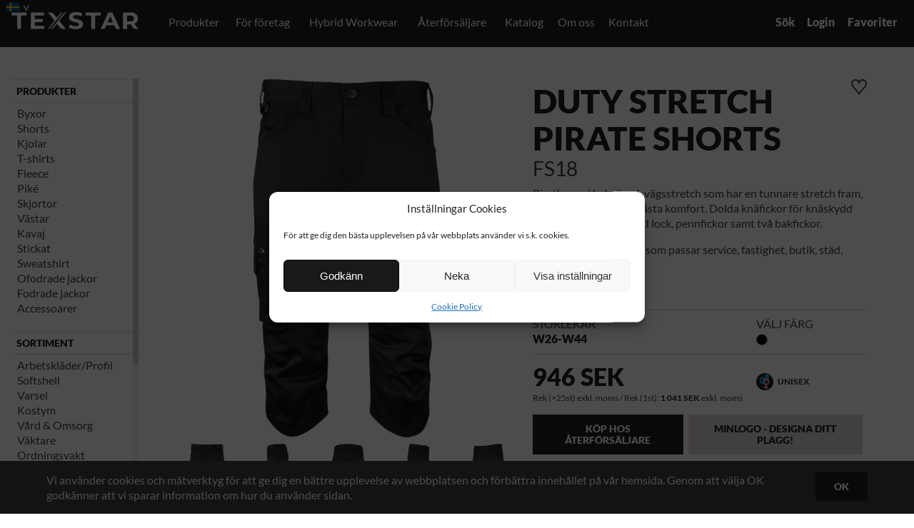

--- FILE ---
content_type: text/html; charset=UTF-8
request_url: https://texstar.se/produkt/shorts/duty-stretch-pirate-shorts-fs18/
body_size: 252855
content:
<!doctype html>
<html class="no-js" lang="sv">
	<head>
  	<meta charset="utf-8">
    <meta http-equiv="X-UA-Compatible" content="IE=edge,chrome=1">
    <script>(function(html){html.className = html.className.replace(/\bno-js\b/,'js')})(document.documentElement);</script>
<meta name='robots' content='index, follow, max-image-preview:large, max-snippet:-1, max-video-preview:-1' />
<link rel="alternate" href="https://texstar.se/produkt/shorts/duty-stretch-pirate-shorts-fs18/" hreflang="sv" />
<link rel="alternate" href="https://texstar.se/en/produkt/shorts-en/duty-stretch-pirate-shorts-fs18-en/" hreflang="en" />
<link rel="alternate" href="https://texstar.se/fi/produkt/shortsit/duty-stretch-pirate-shorts-fs18-fi/" hreflang="fi" />
<link rel="alternate" href="https://texstar.se/no/produkt/shorts-no/duty-stretch-pirate-shorts-fs18-no/" hreflang="nb" />

	<!-- This site is optimized with the Yoast SEO plugin v26.7 - https://yoast.com/wordpress/plugins/seo/ -->
	<title>Duty Stretch Pirate Shorts - FS18 - Texstar</title>
	<link rel="canonical" href="https://texstar.se/produkt/shorts/duty-stretch-pirate-shorts-fs18/" />
	<meta property="og:locale" content="sv_SE" />
	<meta property="og:locale:alternate" content="en_GB" />
	<meta property="og:locale:alternate" content="fi_FI" />
	<meta property="og:locale:alternate" content="nb_NO" />
	<meta property="og:type" content="article" />
	<meta property="og:title" content="Duty Stretch Pirate Shorts - FS18 - Texstar" />
	<meta property="og:url" content="https://texstar.se/produkt/shorts/duty-stretch-pirate-shorts-fs18/" />
	<meta property="og:site_name" content="Texstar" />
	<meta property="article:modified_time" content="2025-09-09T16:35:54+00:00" />
	<meta property="og:image" content="https://texstar.se/wp-content/uploads/2020/01/FS18_9900_F_WEB700.png" />
	<meta property="og:image:width" content="1920" />
	<meta property="og:image:height" content="1080" />
	<meta property="og:image:type" content="image/jpeg" />
	<meta name="twitter:card" content="summary_large_image" />
	<meta name="twitter:label1" content="Beräknad lästid" />
	<meta name="twitter:data1" content="4 minuter" />
	<script type="application/ld+json" class="yoast-schema-graph">{"@context":"https://schema.org","@graph":[{"@type":"WebPage","@id":"https://texstar.se/produkt/shorts/duty-stretch-pirate-shorts-fs18/","url":"https://texstar.se/produkt/shorts/duty-stretch-pirate-shorts-fs18/","name":"Duty Stretch Pirate Shorts - FS18 - Texstar","isPartOf":{"@id":"https://texstar.se/#website"},"datePublished":"2020-01-30T11:40:54+00:00","dateModified":"2025-09-09T16:35:54+00:00","breadcrumb":{"@id":"https://texstar.se/produkt/shorts/duty-stretch-pirate-shorts-fs18/#breadcrumb"},"inLanguage":"sv-SE","potentialAction":[{"@type":"ReadAction","target":["https://texstar.se/produkt/shorts/duty-stretch-pirate-shorts-fs18/"]}]},{"@type":"BreadcrumbList","@id":"https://texstar.se/produkt/shorts/duty-stretch-pirate-shorts-fs18/#breadcrumb","itemListElement":[{"@type":"ListItem","position":1,"name":"Home","item":"https://texstar.se/"},{"@type":"ListItem","position":2,"name":"Produkt","item":"https://texstar.se/produkt/%produktkategori%/"},{"@type":"ListItem","position":3,"name":"Duty Stretch Pirate Shorts &#8211; FS18"}]},{"@type":"WebSite","@id":"https://texstar.se/#website","url":"https://texstar.se/","name":"Texstar","description":"Hybrid Workwear","potentialAction":[{"@type":"SearchAction","target":{"@type":"EntryPoint","urlTemplate":"https://texstar.se/?s={search_term_string}"},"query-input":{"@type":"PropertyValueSpecification","valueRequired":true,"valueName":"search_term_string"}}],"inLanguage":"sv-SE"}]}</script>
	<!-- / Yoast SEO plugin. -->


<link rel="alternate" type="application/rss+xml" title="Texstar &raquo; Webbflöde" href="https://texstar.se/feed/" />
<link rel="alternate" type="application/rss+xml" title="Texstar &raquo; Kommentarsflöde" href="https://texstar.se/comments/feed/" />
<link rel="alternate" title="oEmbed (JSON)" type="application/json+oembed" href="https://texstar.se/wp-json/oembed/1.0/embed?url=https%3A%2F%2Ftexstar.se%2Fprodukt%2Fshorts%2Fduty-stretch-pirate-shorts-fs18%2F&#038;lang=sv" />
<link rel="alternate" title="oEmbed (XML)" type="text/xml+oembed" href="https://texstar.se/wp-json/oembed/1.0/embed?url=https%3A%2F%2Ftexstar.se%2Fprodukt%2Fshorts%2Fduty-stretch-pirate-shorts-fs18%2F&#038;format=xml&#038;lang=sv" />
<style id='wp-img-auto-sizes-contain-inline-css' type='text/css'>
img:is([sizes=auto i],[sizes^="auto," i]){contain-intrinsic-size:3000px 1500px}
/*# sourceURL=wp-img-auto-sizes-contain-inline-css */
</style>
<style id='wp-emoji-styles-inline-css' type='text/css'>

	img.wp-smiley, img.emoji {
		display: inline !important;
		border: none !important;
		box-shadow: none !important;
		height: 1em !important;
		width: 1em !important;
		margin: 0 0.07em !important;
		vertical-align: -0.1em !important;
		background: none !important;
		padding: 0 !important;
	}
/*# sourceURL=wp-emoji-styles-inline-css */
</style>
<style id='wp-block-library-inline-css' type='text/css'>
:root{--wp-block-synced-color:#7a00df;--wp-block-synced-color--rgb:122,0,223;--wp-bound-block-color:var(--wp-block-synced-color);--wp-editor-canvas-background:#ddd;--wp-admin-theme-color:#007cba;--wp-admin-theme-color--rgb:0,124,186;--wp-admin-theme-color-darker-10:#006ba1;--wp-admin-theme-color-darker-10--rgb:0,107,160.5;--wp-admin-theme-color-darker-20:#005a87;--wp-admin-theme-color-darker-20--rgb:0,90,135;--wp-admin-border-width-focus:2px}@media (min-resolution:192dpi){:root{--wp-admin-border-width-focus:1.5px}}.wp-element-button{cursor:pointer}:root .has-very-light-gray-background-color{background-color:#eee}:root .has-very-dark-gray-background-color{background-color:#313131}:root .has-very-light-gray-color{color:#eee}:root .has-very-dark-gray-color{color:#313131}:root .has-vivid-green-cyan-to-vivid-cyan-blue-gradient-background{background:linear-gradient(135deg,#00d084,#0693e3)}:root .has-purple-crush-gradient-background{background:linear-gradient(135deg,#34e2e4,#4721fb 50%,#ab1dfe)}:root .has-hazy-dawn-gradient-background{background:linear-gradient(135deg,#faaca8,#dad0ec)}:root .has-subdued-olive-gradient-background{background:linear-gradient(135deg,#fafae1,#67a671)}:root .has-atomic-cream-gradient-background{background:linear-gradient(135deg,#fdd79a,#004a59)}:root .has-nightshade-gradient-background{background:linear-gradient(135deg,#330968,#31cdcf)}:root .has-midnight-gradient-background{background:linear-gradient(135deg,#020381,#2874fc)}:root{--wp--preset--font-size--normal:16px;--wp--preset--font-size--huge:42px}.has-regular-font-size{font-size:1em}.has-larger-font-size{font-size:2.625em}.has-normal-font-size{font-size:var(--wp--preset--font-size--normal)}.has-huge-font-size{font-size:var(--wp--preset--font-size--huge)}.has-text-align-center{text-align:center}.has-text-align-left{text-align:left}.has-text-align-right{text-align:right}.has-fit-text{white-space:nowrap!important}#end-resizable-editor-section{display:none}.aligncenter{clear:both}.items-justified-left{justify-content:flex-start}.items-justified-center{justify-content:center}.items-justified-right{justify-content:flex-end}.items-justified-space-between{justify-content:space-between}.screen-reader-text{border:0;clip-path:inset(50%);height:1px;margin:-1px;overflow:hidden;padding:0;position:absolute;width:1px;word-wrap:normal!important}.screen-reader-text:focus{background-color:#ddd;clip-path:none;color:#444;display:block;font-size:1em;height:auto;left:5px;line-height:normal;padding:15px 23px 14px;text-decoration:none;top:5px;width:auto;z-index:100000}html :where(.has-border-color){border-style:solid}html :where([style*=border-top-color]){border-top-style:solid}html :where([style*=border-right-color]){border-right-style:solid}html :where([style*=border-bottom-color]){border-bottom-style:solid}html :where([style*=border-left-color]){border-left-style:solid}html :where([style*=border-width]){border-style:solid}html :where([style*=border-top-width]){border-top-style:solid}html :where([style*=border-right-width]){border-right-style:solid}html :where([style*=border-bottom-width]){border-bottom-style:solid}html :where([style*=border-left-width]){border-left-style:solid}html :where(img[class*=wp-image-]){height:auto;max-width:100%}:where(figure){margin:0 0 1em}html :where(.is-position-sticky){--wp-admin--admin-bar--position-offset:var(--wp-admin--admin-bar--height,0px)}@media screen and (max-width:600px){html :where(.is-position-sticky){--wp-admin--admin-bar--position-offset:0px}}

/*# sourceURL=wp-block-library-inline-css */
</style><style id='global-styles-inline-css' type='text/css'>
:root{--wp--preset--aspect-ratio--square: 1;--wp--preset--aspect-ratio--4-3: 4/3;--wp--preset--aspect-ratio--3-4: 3/4;--wp--preset--aspect-ratio--3-2: 3/2;--wp--preset--aspect-ratio--2-3: 2/3;--wp--preset--aspect-ratio--16-9: 16/9;--wp--preset--aspect-ratio--9-16: 9/16;--wp--preset--color--black: #000000;--wp--preset--color--cyan-bluish-gray: #abb8c3;--wp--preset--color--white: #ffffff;--wp--preset--color--pale-pink: #f78da7;--wp--preset--color--vivid-red: #cf2e2e;--wp--preset--color--luminous-vivid-orange: #ff6900;--wp--preset--color--luminous-vivid-amber: #fcb900;--wp--preset--color--light-green-cyan: #7bdcb5;--wp--preset--color--vivid-green-cyan: #00d084;--wp--preset--color--pale-cyan-blue: #8ed1fc;--wp--preset--color--vivid-cyan-blue: #0693e3;--wp--preset--color--vivid-purple: #9b51e0;--wp--preset--gradient--vivid-cyan-blue-to-vivid-purple: linear-gradient(135deg,rgb(6,147,227) 0%,rgb(155,81,224) 100%);--wp--preset--gradient--light-green-cyan-to-vivid-green-cyan: linear-gradient(135deg,rgb(122,220,180) 0%,rgb(0,208,130) 100%);--wp--preset--gradient--luminous-vivid-amber-to-luminous-vivid-orange: linear-gradient(135deg,rgb(252,185,0) 0%,rgb(255,105,0) 100%);--wp--preset--gradient--luminous-vivid-orange-to-vivid-red: linear-gradient(135deg,rgb(255,105,0) 0%,rgb(207,46,46) 100%);--wp--preset--gradient--very-light-gray-to-cyan-bluish-gray: linear-gradient(135deg,rgb(238,238,238) 0%,rgb(169,184,195) 100%);--wp--preset--gradient--cool-to-warm-spectrum: linear-gradient(135deg,rgb(74,234,220) 0%,rgb(151,120,209) 20%,rgb(207,42,186) 40%,rgb(238,44,130) 60%,rgb(251,105,98) 80%,rgb(254,248,76) 100%);--wp--preset--gradient--blush-light-purple: linear-gradient(135deg,rgb(255,206,236) 0%,rgb(152,150,240) 100%);--wp--preset--gradient--blush-bordeaux: linear-gradient(135deg,rgb(254,205,165) 0%,rgb(254,45,45) 50%,rgb(107,0,62) 100%);--wp--preset--gradient--luminous-dusk: linear-gradient(135deg,rgb(255,203,112) 0%,rgb(199,81,192) 50%,rgb(65,88,208) 100%);--wp--preset--gradient--pale-ocean: linear-gradient(135deg,rgb(255,245,203) 0%,rgb(182,227,212) 50%,rgb(51,167,181) 100%);--wp--preset--gradient--electric-grass: linear-gradient(135deg,rgb(202,248,128) 0%,rgb(113,206,126) 100%);--wp--preset--gradient--midnight: linear-gradient(135deg,rgb(2,3,129) 0%,rgb(40,116,252) 100%);--wp--preset--font-size--small: 13px;--wp--preset--font-size--medium: 20px;--wp--preset--font-size--large: 36px;--wp--preset--font-size--x-large: 42px;--wp--preset--spacing--20: 0.44rem;--wp--preset--spacing--30: 0.67rem;--wp--preset--spacing--40: 1rem;--wp--preset--spacing--50: 1.5rem;--wp--preset--spacing--60: 2.25rem;--wp--preset--spacing--70: 3.38rem;--wp--preset--spacing--80: 5.06rem;--wp--preset--shadow--natural: 6px 6px 9px rgba(0, 0, 0, 0.2);--wp--preset--shadow--deep: 12px 12px 50px rgba(0, 0, 0, 0.4);--wp--preset--shadow--sharp: 6px 6px 0px rgba(0, 0, 0, 0.2);--wp--preset--shadow--outlined: 6px 6px 0px -3px rgb(255, 255, 255), 6px 6px rgb(0, 0, 0);--wp--preset--shadow--crisp: 6px 6px 0px rgb(0, 0, 0);}:where(.is-layout-flex){gap: 0.5em;}:where(.is-layout-grid){gap: 0.5em;}body .is-layout-flex{display: flex;}.is-layout-flex{flex-wrap: wrap;align-items: center;}.is-layout-flex > :is(*, div){margin: 0;}body .is-layout-grid{display: grid;}.is-layout-grid > :is(*, div){margin: 0;}:where(.wp-block-columns.is-layout-flex){gap: 2em;}:where(.wp-block-columns.is-layout-grid){gap: 2em;}:where(.wp-block-post-template.is-layout-flex){gap: 1.25em;}:where(.wp-block-post-template.is-layout-grid){gap: 1.25em;}.has-black-color{color: var(--wp--preset--color--black) !important;}.has-cyan-bluish-gray-color{color: var(--wp--preset--color--cyan-bluish-gray) !important;}.has-white-color{color: var(--wp--preset--color--white) !important;}.has-pale-pink-color{color: var(--wp--preset--color--pale-pink) !important;}.has-vivid-red-color{color: var(--wp--preset--color--vivid-red) !important;}.has-luminous-vivid-orange-color{color: var(--wp--preset--color--luminous-vivid-orange) !important;}.has-luminous-vivid-amber-color{color: var(--wp--preset--color--luminous-vivid-amber) !important;}.has-light-green-cyan-color{color: var(--wp--preset--color--light-green-cyan) !important;}.has-vivid-green-cyan-color{color: var(--wp--preset--color--vivid-green-cyan) !important;}.has-pale-cyan-blue-color{color: var(--wp--preset--color--pale-cyan-blue) !important;}.has-vivid-cyan-blue-color{color: var(--wp--preset--color--vivid-cyan-blue) !important;}.has-vivid-purple-color{color: var(--wp--preset--color--vivid-purple) !important;}.has-black-background-color{background-color: var(--wp--preset--color--black) !important;}.has-cyan-bluish-gray-background-color{background-color: var(--wp--preset--color--cyan-bluish-gray) !important;}.has-white-background-color{background-color: var(--wp--preset--color--white) !important;}.has-pale-pink-background-color{background-color: var(--wp--preset--color--pale-pink) !important;}.has-vivid-red-background-color{background-color: var(--wp--preset--color--vivid-red) !important;}.has-luminous-vivid-orange-background-color{background-color: var(--wp--preset--color--luminous-vivid-orange) !important;}.has-luminous-vivid-amber-background-color{background-color: var(--wp--preset--color--luminous-vivid-amber) !important;}.has-light-green-cyan-background-color{background-color: var(--wp--preset--color--light-green-cyan) !important;}.has-vivid-green-cyan-background-color{background-color: var(--wp--preset--color--vivid-green-cyan) !important;}.has-pale-cyan-blue-background-color{background-color: var(--wp--preset--color--pale-cyan-blue) !important;}.has-vivid-cyan-blue-background-color{background-color: var(--wp--preset--color--vivid-cyan-blue) !important;}.has-vivid-purple-background-color{background-color: var(--wp--preset--color--vivid-purple) !important;}.has-black-border-color{border-color: var(--wp--preset--color--black) !important;}.has-cyan-bluish-gray-border-color{border-color: var(--wp--preset--color--cyan-bluish-gray) !important;}.has-white-border-color{border-color: var(--wp--preset--color--white) !important;}.has-pale-pink-border-color{border-color: var(--wp--preset--color--pale-pink) !important;}.has-vivid-red-border-color{border-color: var(--wp--preset--color--vivid-red) !important;}.has-luminous-vivid-orange-border-color{border-color: var(--wp--preset--color--luminous-vivid-orange) !important;}.has-luminous-vivid-amber-border-color{border-color: var(--wp--preset--color--luminous-vivid-amber) !important;}.has-light-green-cyan-border-color{border-color: var(--wp--preset--color--light-green-cyan) !important;}.has-vivid-green-cyan-border-color{border-color: var(--wp--preset--color--vivid-green-cyan) !important;}.has-pale-cyan-blue-border-color{border-color: var(--wp--preset--color--pale-cyan-blue) !important;}.has-vivid-cyan-blue-border-color{border-color: var(--wp--preset--color--vivid-cyan-blue) !important;}.has-vivid-purple-border-color{border-color: var(--wp--preset--color--vivid-purple) !important;}.has-vivid-cyan-blue-to-vivid-purple-gradient-background{background: var(--wp--preset--gradient--vivid-cyan-blue-to-vivid-purple) !important;}.has-light-green-cyan-to-vivid-green-cyan-gradient-background{background: var(--wp--preset--gradient--light-green-cyan-to-vivid-green-cyan) !important;}.has-luminous-vivid-amber-to-luminous-vivid-orange-gradient-background{background: var(--wp--preset--gradient--luminous-vivid-amber-to-luminous-vivid-orange) !important;}.has-luminous-vivid-orange-to-vivid-red-gradient-background{background: var(--wp--preset--gradient--luminous-vivid-orange-to-vivid-red) !important;}.has-very-light-gray-to-cyan-bluish-gray-gradient-background{background: var(--wp--preset--gradient--very-light-gray-to-cyan-bluish-gray) !important;}.has-cool-to-warm-spectrum-gradient-background{background: var(--wp--preset--gradient--cool-to-warm-spectrum) !important;}.has-blush-light-purple-gradient-background{background: var(--wp--preset--gradient--blush-light-purple) !important;}.has-blush-bordeaux-gradient-background{background: var(--wp--preset--gradient--blush-bordeaux) !important;}.has-luminous-dusk-gradient-background{background: var(--wp--preset--gradient--luminous-dusk) !important;}.has-pale-ocean-gradient-background{background: var(--wp--preset--gradient--pale-ocean) !important;}.has-electric-grass-gradient-background{background: var(--wp--preset--gradient--electric-grass) !important;}.has-midnight-gradient-background{background: var(--wp--preset--gradient--midnight) !important;}.has-small-font-size{font-size: var(--wp--preset--font-size--small) !important;}.has-medium-font-size{font-size: var(--wp--preset--font-size--medium) !important;}.has-large-font-size{font-size: var(--wp--preset--font-size--large) !important;}.has-x-large-font-size{font-size: var(--wp--preset--font-size--x-large) !important;}
/*# sourceURL=global-styles-inline-css */
</style>

<style id='classic-theme-styles-inline-css' type='text/css'>
/*! This file is auto-generated */
.wp-block-button__link{color:#fff;background-color:#32373c;border-radius:9999px;box-shadow:none;text-decoration:none;padding:calc(.667em + 2px) calc(1.333em + 2px);font-size:1.125em}.wp-block-file__button{background:#32373c;color:#fff;text-decoration:none}
/*# sourceURL=/wp-includes/css/classic-themes.min.css */
</style>
<link rel='stylesheet' id='cmplz-general-css' href='https://texstar.se/wp-content/plugins/complianz-gdpr/assets/css/cookieblocker.min.css?ver=1768749488' type='text/css' media='all' />
<link rel="https://api.w.org/" href="https://texstar.se/wp-json/" /><link rel="EditURI" type="application/rsd+xml" title="RSD" href="https://texstar.se/xmlrpc.php?rsd" />
<meta name="generator" content="WordPress 6.9" />
<link rel='shortlink' href='https://texstar.se/?p=16753' />
			<style>.cmplz-hidden {
					display: none !important;
				}</style><style type="text/css">.recentcomments a{display:inline !important;padding:0 !important;margin:0 !important;}</style>        <link rel='stylesheet' id='cmplz-document-css' href='https://texstar.se/wp-content/plugins/complianz-gdpr/assets/css/document.min.css?ver=1717859017' type='text/css' media='all' />
            <meta name="viewport" content="width=device-width">
        <meta name="facebook-domain-verification" content="6nz6hdhbh61b1kyl54bx9apf5ri51s" />
                    <script type="application/ld+json">
{
            "@context":"https://schema.org",
            "@type":"Product",
            "productID":"FS1819900",
            "name":"Duty Stretch Pirate Shorts",
            "description":"Duty Stretch Pirate Shorts Black",
            "url":"https://texstar.se/produkt/shorts/duty-stretch-pirate-shorts-fs18/?color=9900",
            "image":"https://texstar.se/wp-content/uploads/2020/01/FS18_9900_F_WEB700.png",
            "color":"Black",
            "brand":"Texstar",
            "category":"207",
            "offers": [
                {
                    "@type": "Offer",
                    "price": "1041",
                    "priceCurrency": "SEK",
                    "itemCondition": "https://schema.org/NewCondition",
                    "availability": "https://schema.org/InStock"
                }
            ],
            "additionalProperty": [{
                "@type": "PropertyValue",
                "propertyID": "15",
                "value": "Shorts"
            }]
        }
</script>
                    


        <link rel="preconnect" href=https://fonts.googleapis.com>
        <link rel="preconnect" href=https://fonts.gstatic.com crossorigin>
        <link href=https://fonts.googleapis.com/css2?family=Crimson+Text:wght@400;700&family=Work+Sans:wght@400;700&display=swap rel="stylesheet">


        

                                <!--CSS-->
                        <link href="https://texstar.se/css/screen-prefix-dev.css?v=1760611680" media="screen, projection" rel="stylesheet" type="text/css" />

                        
        <link href="https://texstar.se/js/vendor/tinymce479/js/tinymce/skins/lightgray/skin.min.css" media="screen, projection" rel="stylesheet" type="text/css" />
	 
	            <style>
                .texstar-productgallery-new{
                    background-color: #444d62;
                }
                .texstar-productgallery-outlet{
                    background-color: #eb464a;
                }
            </style>
            
	
	<!--<link href="https://texstar.se/css/fontfile.css" media="screen, projection" rel="stylesheet" type="text/css" />-->
	<!--<link href="https://texstar.se/css/screen-mq-prefix.css" media="screen, projection" rel="stylesheet" type="text/css" />-->

    <!--[if lt IE 9]>
        <link href="https://texstar.se/css/ltie9.css" rel="stylesheet" type="text/css">
    <![endif]-->

    <!--[if gt IE 8]>
    	<link href="https://texstar.se/css/ie9.css" rel="stylesheet" type="text/css">
    <![endif]-->

	<!--SELECTIVIZR-->
        <!--[if (gte IE 6)&(lte IE 8)]>
          <script type="text/javascript" src="https://texstar.se/js/vendor/selectivizr/selectivizr2.js"></script>
          <noscript><link rel="stylesheet" href="https://texstar.se/css/ltie9.css" /></noscript>
        <![endif]-->
		  <link href="https://texstar.se/css/chrome-mac.css?v=3" rel="stylesheet" type="text/css">
	  
        <script>

            let consent_ads = 'denied';
            let consent_stats = 'denied';

            
            console.log('consent_ads', consent_ads);
            console.log('consent_stats', consent_stats);

            window.dataLayer = window.dataLayer || [];
            function gtag(){dataLayer.push(arguments);}


            gtag('consent', 'default', {
                'ad_storage': consent_ads,
                'ad_user_data': consent_ads,
                'ad_personalization': consent_ads,
                'analytics_storage': consent_stats
            });

        </script>


        <!-- Google Tag Manager -->
        <script>(function(w,d,s,l,i){w[l]=w[l]||[];w[l].push({'gtm.start':
                    new Date().getTime(),event:'gtm.js'});var f=d.getElementsByTagName(s)[0],
                j=d.createElement(s),dl=l!='dataLayer'?'&l='+l:'';j.async=true;j.src=
                'https://www.googletagmanager.com/gtm.js?id='+i+dl;f.parentNode.insertBefore(j,f);
            })(window,document,'script','dataLayer','GTM-KN26CRC');</script>
        <!-- End Google Tag Manager -->

        <script>
            //consentGrantedAdStorage();
            function consentGrantedAdStorage() {
                console.log('update_gd');
                gtag('consent', 'update', {
                    'ad_storage': 'granted'
                });
            }
        </script>


        
	
		<style>
			 	.hide-always{
			 		display: none !important;
			 	}
			 	
		</style>
		
    <!--modernizr-->
    <script src="https://texstar.se/js/vendor/modernizer/modernizr-2.6.2-respond-1.1.0.min.js"></script>

	<!--picturefill-->
  	<script>
	    // Picture element HTML5 shiv
	    document.createElement( "picture" );
  	</script>
  	<script src="https://texstar.se/js/vendor/picturefill/picturefill.min.js" async></script>

	
	
	<link href="https://texstar.se/css/lightbox.css" rel="stylesheet" />   


        <link rel="apple-touch-icon" sizes="180x180" href="https://texstar.se/favicons/apple-touch-icon.png">
        <link rel="icon" type="image/png" sizes="32x32" href="https://texstar.se/favicons/favicon-32x32.png">
        <link rel="icon" type="image/png" sizes="16x16" href="https://texstar.se/favicons/favicon-16x16.png">
        <link rel="manifest" href="https://texstar.se/favicons/site.webmanifest">
        <link rel="mask-icon" href="https://texstar.se/favicons/safari-pinned-tab.svg" color="#1d1d1b">
        <link rel="shortcut icon" href="https://texstar.se/favicons/favicon.ico">
        <meta name="msapplication-TileColor" content="#1d1d1b">
        <meta name="msapplication-config" content="https://texstar.se/favicons/browserconfig.xml">
        <meta name="theme-color" content="#ffffff">




              <script src="https://texstar.se/js/vendor/svg4everybody/svg4everybody.legacy.js"></script>
	  <script>
		  svg4everybody();
	  </script>

        
    

        

<!-- Facebook Pixel Code -->
<script>
!function(f,b,e,v,n,t,s)
{if(f.fbq)return;n=f.fbq=function(){n.callMethod?
n.callMethod.apply(n,arguments):n.queue.push(arguments)};
if(!f._fbq)f._fbq=n;n.push=n;n.loaded=!0;n.version='2.0';
n.queue=[];t=b.createElement(e);t.async=!0;
t.src=v;s=b.getElementsByTagName(e)[0];
s.parentNode.insertBefore(t,s)}(window,document,'script',
'https://connect.facebook.net/en_US/fbevents.js');
fbq('init', '851437918525192'); 
fbq('track', 'PageView');
</script>
<noscript>
<img height="1" width="1" 
src="https://www.facebook.com/tr?id=851437918525192&ev=PageView
&noscript=1"/>
</noscript>
<!-- End Facebook Pixel Code -->


    
</head>

<body>

<!-- Google Tag Manager (noscript) -->
<noscript><iframe src="https://www.googletagmanager.com/ns.html?id=GTM-KN26CRC"
                  height="0" width="0" style="display:none;visibility:hidden"></iframe></noscript>
<!-- End Google Tag Manager (noscript) -->



    <div class="container ">

        
    <!--START MENU-->
    <div class="menu-fixed" >
        <div class=" wrapper">
                            <figure  class="company-logo">

                    
                    <a href="https://texstar.se" title="Texstar"><div class="company-logo-holder " ></div></a>

                </figure><!--company-logo-->

                			
			<!--START icons-->
						 
			    <a class="textstar-menuicon-search" title="sök"><span class="texstar-menuicon-info">Sök</span></a>
			 
			 			    
			<!--END icons-->
			
			
            <div class="mainNav">
                <div class="centerContent">
                    <!--<label class="btnToggle" for="toggle" onclick><div class="menu-icon"><img src="img/svg/menu-burger-compressor.svg"/></div></label>-->
                    <label class="btnToggle" for="toggle" onclick>
                        <div class="menu-icon">
                                                            <svg class="svg-menu" xmlns="http://www.w3.org/2000/svg" xml:space="preserve" viewBox="0 0 32 18" version="1.1" y="0px" x="0px" xmlns:xlink="http://www.w3.org/1999/xlink" enable-background="new 0 0 32 18">
											<g class="svgmenu">
                                                <rect width="32" height="2"/>
                                                <rect y="4" width="32" height="2"/>
                                                <rect y="8" width="32" height="2"/>
                                                <rect y="12" width="32" height="2"/>
                                                <rect y="16" width="32" height="2"/>
                                            </g>
										</svg>
                                                            <div class="fallback-svgmenu"></div>
                        </div>
                    </label>
                    <input id="toggle" type="checkbox" />

                    <nav>

                        <ul id="nav" class="scrollbar-inner">

                            
    <li class="submenu-bg submenu-hasmega"><a href="https://texstar.se/kollektion/" title="Produkter" class="after-submenu">Produkter</a><a href="" title="" class="contains-sub btn-plus">+ </a>

        <ul class="submenu megamenu">
            <!--visas på stora skärmar-->
            <li class="megamenu-largescreen">
                <div class="wrapper megamenu-flexwrap">
                    <div class="col-33">
                                                <p class="megamenu-h2">Kategorier</p>
        
                                <div class="wrapper">
                    <ul class="megamenu-lvl4 col-50">
                                                    <li><a href="https://texstar.se/produktkategori/accessoarer/">Accessoarer</a></li>
                                                        <li><a href="https://texstar.se/produktkategori/byxor/">Byxor</a></li>
                                                        <li><a href="https://texstar.se/produktkategori/fleece/">Fleece</a></li>
                                                        <li><a href="https://texstar.se/produktkategori/fodrade-jackor/">Fodrade jackor</a></li>
                                                        <li><a href="https://texstar.se/produktkategori/kavaj/">Kavaj</a></li>
                                                        <li><a href="https://texstar.se/produktkategori/kjolar/">Kjolar</a></li>
                                                        <li><a href="https://texstar.se/produktkategori/ofodrade-jackor/">Ofodrade jackor</a></li>
                                                </ul>

                    <ul class="megamenu-lvl4 col-50">
                                                    <li><a href="https://texstar.se/produktkategori/pike/">Piké</a></li>
                                                        <li><a href="https://texstar.se/produktkategori/shorts/">Shorts</a></li>
                                                        <li><a href="https://texstar.se/produktkategori/skjortor/">Skjortor</a></li>
                                                        <li><a href="https://texstar.se/produktkategori/stickat/">Stickat</a></li>
                                                        <li><a href="https://texstar.se/produktkategori/sweatshirt/">Sweatshirt</a></li>
                                                        <li><a href="https://texstar.se/produktkategori/t-shirts/">T-shirts</a></li>
                                                        <li><a href="https://texstar.se/produktkategori/vastar/">Västar</a></li>
                                                </ul>
                </div>
                                    </div><!--col-33-->

                    <div class="col-33">
                                                <p class="megamenu-h2">Sortiment</p>
                        <ul class="megamenu-lvl4">
                                            <li><a href="https://texstar.se/produktkategori/arbetsklader-profil/">Arbetskläder/Profil</a></li>
                                                <li><a href="https://texstar.se/produktkategori/kostym/">Kostym</a></li>
                                                <li><a href="https://texstar.se/produktkategori/ordningsvakt/">Ordningsvakt</a></li>
                                                <li><a href="https://texstar.se/produktkategori/softshell/">Softshell</a></li>
                                                <li><a href="https://texstar.se/produktkategori/vaktare/">Väktare</a></li>
                                                <li><a href="https://texstar.se/produktkategori/vard-omsorg/">Vård &amp; Omsorg</a></li>
                                                <li><a href="https://texstar.se/produktkategori/varselklader/">Varselkläder</a></li>
                                        </ul>
                                    </div><!--col-33-->


                    <div class="col-33">
                                        <div class="wrapper megamenu-infowrapper">
                            <p class="megamenu-h2">Behöver du hjälp?</p>
                            <p>Har du frågor om en viss produkt, eller ska ni ta fram en specialkollektion till företaget? Kontakta våra säljare, så hjälper de dig!</p>
                                            <div class="megamenu-btn-wrapper">
                            <a href="https://texstar.se/kontakt/" class="texstar-btn-filled texstar-btn-filled-small">Kontakt</a>
                        </div>
                                        </div>
                                    </div><!--col-33-->

                </div><!--wrapper-->
            </li><!--megamenu-largescreen-->

            <li class="submenu-bg megamenu-smallscreen"><a>Kategorier</a><a href="" title="" class="contains-sub btn-plus">+ </a><ul class="submenu">                                <li><a href="https://texstar.se/produktkategori/accessoarer/">Accessoarer</a></li>
                                                                <li><a href="https://texstar.se/produktkategori/byxor/">Byxor</a></li>
                                                                <li><a href="https://texstar.se/produktkategori/fleece/">Fleece</a></li>
                                                                <li><a href="https://texstar.se/produktkategori/fodrade-jackor/">Fodrade jackor</a></li>
                                                                <li><a href="https://texstar.se/produktkategori/kavaj/">Kavaj</a></li>
                                                                <li><a href="https://texstar.se/produktkategori/kjolar/">Kjolar</a></li>
                                                                <li><a href="https://texstar.se/produktkategori/ofodrade-jackor/">Ofodrade jackor</a></li>
                                                                <li><a href="https://texstar.se/produktkategori/pike/">Piké</a></li>
                                                                <li><a href="https://texstar.se/produktkategori/shorts/">Shorts</a></li>
                                                                <li><a href="https://texstar.se/produktkategori/skjortor/">Skjortor</a></li>
                                                                <li><a href="https://texstar.se/produktkategori/stickat/">Stickat</a></li>
                                                                <li><a href="https://texstar.se/produktkategori/sweatshirt/">Sweatshirt</a></li>
                                                                <li><a href="https://texstar.se/produktkategori/t-shirts/">T-shirts</a></li>
                                                                <li><a href="https://texstar.se/produktkategori/vastar/">Västar</a></li>
                                </ul></li><li class="submenu-bg megamenu-smallscreen"><a>Sortiment</a><a href="" title="" class="contains-sub btn-plus">+ </a><ul class="submenu">                                <li><a href="https://texstar.se/produktkategori/arbetsklader-profil/">Arbetskläder/Profil</a></li>
                                                                <li><a href="https://texstar.se/produktkategori/kostym/">Kostym</a></li>
                                                                <li><a href="https://texstar.se/produktkategori/ordningsvakt/">Ordningsvakt</a></li>
                                                                <li><a href="https://texstar.se/produktkategori/softshell/">Softshell</a></li>
                                                                <li><a href="https://texstar.se/produktkategori/vaktare/">Väktare</a></li>
                                                                <li><a href="https://texstar.se/produktkategori/vard-omsorg/">Vård &amp; Omsorg</a></li>
                                                                <li><a href="https://texstar.se/produktkategori/varselklader/">Varselkläder</a></li>
                                </ul></li>


        </ul>
    </li>



    
														<li class="submenu-bg  "><a class="safari-submenu-bg-a" href="https://texstar.se/for-foretag/" title="För företag">För företag</a><a href="" title="" class="contains-sub btn-plus">+ </a>
													<ul class="submenu"><li class=""><a href="https://texstar.se/for-foretag/unik-webbshop/" title="Unik webbshop">Unik webbshop</a></li><li class=""><a href="https://texstar.se/for-foretag/profilering/" title="Profilering">Profilering</a></li><li class=""><a href="https://texstar.se/for-foretag/logistik/" title="Logistik">Logistik</a></li><li class=""><a href="https://texstar.se/for-foretag/profilering/testa-minlogo/" title="Testa MinLogo">Testa MinLogo</a></li><li class=""><a href="https://texstar.se/for-foretag/custom-made/" title="Custom made">Custom made</a></li></ul>
													</li>
													
														<li class="nosub "><a href="https://texstar.se/hybrid-workwear/" title="Hybrid Workwear" class="after-submenu">Hybrid Workwear</a></li>
														<li class="nosub "><a href="https://texstar.se/aterforsaljare/" title="Återförsäljare" class="after-submenu">Återförsäljare</a></li>
														<li class="nosub "><a href="https://texstar.se/katalog/" title="Katalog" class="after-submenu">Katalog</a></li>
														<li class="submenu-bg  "><a class="after-submenu safari-submenu-bg-a" href="https://texstar.se/om-oss/" title="Om oss">Om oss</a><a href="" title="" class="contains-sub btn-plus">+ </a>
													<ul class="submenu"><li class=""><a href="https://texstar.se/for-foretag/logistik/" title="Logistik">Logistik</a></li><li class=""><a href="https://texstar.se/om-oss/kvalitet/" title="Kvalitet">Kvalitet</a></li><li class=""><a href="https://texstar.se/om-oss/hallbarhet/" title="Hållbarhet">Hållbarhet</a></li><li class=""><a href="https://texstar.se/nyheter/" title="Nyheter">Nyheter</a></li></ul>
													</li>
													
														<li class="nosub "><a href="https://texstar.se/kontakt/" title="Kontakt" class="after-submenu">Kontakt</a></li>
                            
                            <!--språkval-->
                            <li class="submenu-bg hide-above-960">
                                <a title="Språkval" class="after-submenu">Språkval</a>
                                <a href="" title="" class="contains-sub btn-plus">+ </a>
                                <ul class="submenu">
                                    <li>
                                        <a href="https://texstar.se/produkt/shorts/duty-stretch-pirate-shorts-fs18/"><img src="https://texstar.se/images/flag-sweden.png" width="64" height="64" alt="flagga Sverige" class="texstar-nav-flag"/> Svenska</a>
                                    </li>
                                    <li>
                                        <a href="https://texstar.se/fi/produkt/shortsit/duty-stretch-pirate-shorts-fs18-fi/"><img src="https://texstar.se/images/flag-finland.png" width="64" height="64" alt="flagga Finland" class="texstar-nav-flag"/>Finska</a>
                                    </li>
                                    <li>
                                        <a href="https://texstar.se/no/produkt/shorts-no/duty-stretch-pirate-shorts-fs18-no/"><img src="https://texstar.se/images/NO.png" width="64" height="64" alt="flagga Norsk" class="texstar-nav-flag"/>Norska</a>
                                    </li>
                                    <li class="noline">
                                        <a href="https://texstar.se/en/produkt/shorts-en/duty-stretch-pirate-shorts-fs18-en/"><img src="https://texstar.se/images/flag-uk.png" width="64" height="64" alt="flagga UK" class="texstar-nav-flag"/>Engelska</a>
                                    </li>
                                </ul>
                            </li>

                                                            <li class="hide-above-960"><a href="https://texstar.se/login/?next=/produkt/shorts/duty-stretch-pirate-shorts-fs18/" class="after-submenu">Login</a></li>

                                
                            <li id="close"><label for="toggle">Close</label></li>


                        </ul>
                    </nav>
                </div><!--centerContent-->
            </div><!--mainNav-->

            
                <ul class="menu-second">
                <li><a title="Sök" id="js-texstarsearchbtn">Sök</a></li>

                                    <li class=""><a href="https://texstar.se/login/?next=/produkt/shorts/duty-stretch-pirate-shorts-fs18/" title="Login">Login</a></li>
                                    
                <li><a title="Favoriter" class="js-texstar-fav" style="cursor:pointer;">Favoriter<span id="fav_count"></span></a></li>
            </ul>

            
        </div><!--wrapper-1150-->

        
        <aside class="texstar-topsearch">
            <form class="texstar-topsearch-wrapper" id="top_search_form">
                <div class="texstar-topsearch-holder">
                    <input autocomplete="off" type="search" id="top_search" placeholder="Sök">
                    <button type="submit" class="texstar-btn-filled"><img src="https://texstar.se/images/texstar-search.svg" alt="search" width="20" height="20" class="texstar-topsearch-img"> Sök</button>



                    <ul class="texstar-topsearch-suggestions" id="top_search_result" style="display:none;">

                    </ul><!--texstar-topsearch-suggestions-->



                </div>

                <a class="texstar-topsearch-close" id="js-texstar-topsearch-close" title="stäng"><img src="https://texstar.se/images/texstar-close-white.svg" width="20" height="20" alt="stäng"></a>
            </form>
        </aside><!--texstar-topsearch-->
                <div class="texstar-language-select hide-below-960">

            <ul class="texstar-language-list">
                                    <li class="wrapper" data-currentlang="SV" data-thislang="SV" data-langurl="https://texstar.se/produkt/shorts/duty-stretch-pirate-shorts-fs18/"><img src="https://texstar.se/images/flag-sweden.png" width="48" height="48" alt="flag"/><!--<p>Svenska</p>--></li>
                    <li class="wrapper" data-currentlang="SV" data-thislang="FI"  data-langurl="https://texstar.se/fi/produkt/shortsit/duty-stretch-pirate-shorts-fs18-fi/"><img src="https://texstar.se/images/flag-finland.png" width="48" height="48" alt="flag"/><!--<p>Finska</p></a>--></li>
                    <li class="wrapper" data-currentlang="SV" data-thislang="NO" data-langurl="https://texstar.se/no/produkt/shorts-no/duty-stretch-pirate-shorts-fs18-no/"><img src="https://texstar.se/images/NO.png" width="48" height="48" alt="flag"/><!--<p>Norska</p>--></li>

                    <li class="wrapper" data-currentlang="SV" data-thislang="EN"  data-langurl="https://texstar.se/en/produkt/shorts-en/duty-stretch-pirate-shorts-fs18-en/"><img src="https://texstar.se/images/flag-uk.png" width="48" height="48" alt="flag"/><!--<p>Engelska</p>--></li>
                    
            </ul>
        </div>
            </div><!--menu-fixed-->
    <!--END MENU-->


        <!--favoriter-->
    <div class="texstar-topfixed js-texstar-topfixedfav">
        <div class=" positionrelative">
            <!--utfällbara korgen för favoriter-->
            <section id="texstar-basketdropdown-fav" class="texstar-favdropdown js-texstar-favdropdown">
                			
			        
			                    <h2 class="texstar-favdropdown-topheader">Favoriter			                        <a class="texstar-favdropdown-close helper-dontshow" title="stäng">
			                            <span>Stäng</span>
			                        </a>
			                    </h2>
			
			                    <div class="scrollbar-inner">
			                    	
			                    				
			                    </div>
			                    <!--scrollbar-inner-->
			
			                    <div class="texstar-favdropdown-summary">
			                       
			                        <div class="wrapper">
			                            <button id="clear_fav" class="texstar-btn-filled texstar-btn-filled-dark texstar-btn-filled-small floatleft">Rensa favoriter</button>
			                            			                            
			                        </div>
			                        			                        <a href="https://texstar.se/skapa-offert/"><button class="texstar-btn-filled texstar-btn-filled-large">Skapa offert</button></a>
			                        			                    </div>
			                    <!--texstar-basketdropdown-summary-->
			               
			               
			
			            </section>
            <!--texstar-basketdropdown-->
        </div>
    </div>
    
        <main role="main">
            
            
            

    <!--START TEXSTAR-PRODUCTFILTER-->
    <aside class="texstar-productfilter hide-below-960">
        <div class="texstar-productfilter-innerwrapper scrollbar-inner" id="scrollbar-inner-main" style="overflow-y:hidden">

            




                        <input type="hidden" id="filter_company_groups" value="0"/>





                    <h4 class="h2 texstar-titlelines">Produkter</h4>
        



                                        <div  class="checkbox">
                                <input data-caturl=""  class="filter-option filter-option-cat" value="10" name="cat-10" id="cat-10" type="checkbox"><label for="cat-10"><span></span><p>Byxor</p></label>
                            </div>
                                                        <div  class="checkbox">
                                <input data-caturl=""  class="filter-option filter-option-cat" value="15" name="cat-15" id="cat-15" type="checkbox"><label for="cat-15"><span></span><p>Shorts</p></label>
                            </div>
                                                        <div  class="checkbox">
                                <input data-caturl=""  class="filter-option filter-option-cat" value="18" name="cat-18" id="cat-18" type="checkbox"><label for="cat-18"><span></span><p>Kjolar</p></label>
                            </div>
                                                        <div  class="checkbox">
                                <input data-caturl=""  class="filter-option filter-option-cat" value="50" name="cat-50" id="cat-50" type="checkbox"><label for="cat-50"><span></span><p>T-shirts</p></label>
                            </div>
                                                        <div  class="checkbox">
                                <input data-caturl=""  class="filter-option filter-option-cat" value="30" name="cat-30" id="cat-30" type="checkbox"><label for="cat-30"><span></span><p>Fleece</p></label>
                            </div>
                                                        <div  class="checkbox">
                                <input data-caturl=""  class="filter-option filter-option-cat" value="55" name="cat-55" id="cat-55" type="checkbox"><label for="cat-55"><span></span><p>Piké</p></label>
                            </div>
                                                        <div  class="checkbox">
                                <input data-caturl=""  class="filter-option filter-option-cat" value="60" name="cat-60" id="cat-60" type="checkbox"><label for="cat-60"><span></span><p>Skjortor</p></label>
                            </div>
                                                        <div  class="checkbox">
                                <input data-caturl=""  class="filter-option filter-option-cat" value="19" name="cat-19" id="cat-19" type="checkbox"><label for="cat-19"><span></span><p>Västar</p></label>
                            </div>
                                                        <div  class="checkbox">
                                <input data-caturl=""  class="filter-option filter-option-cat" value="68" name="cat-68" id="cat-68" type="checkbox"><label for="cat-68"><span></span><p>Kavaj</p></label>
                            </div>
                                                        <div  class="checkbox">
                                <input data-caturl=""  class="filter-option filter-option-cat" value="45" name="cat-45" id="cat-45" type="checkbox"><label for="cat-45"><span></span><p>Stickat</p></label>
                            </div>
                                                        <div  class="checkbox">
                                <input data-caturl=""  class="filter-option filter-option-cat" value="40" name="cat-40" id="cat-40" type="checkbox"><label for="cat-40"><span></span><p>Sweatshirt</p></label>
                            </div>
                                                        <div  class="checkbox">
                                <input data-caturl=""  class="filter-option filter-option-cat" value="20" name="cat-20" id="cat-20" type="checkbox"><label for="cat-20"><span></span><p>Ofodrade jackor</p></label>
                            </div>
                                                        <div  class="checkbox">
                                <input data-caturl=""  class="filter-option filter-option-cat" value="25" name="cat-25" id="cat-25" type="checkbox"><label for="cat-25"><span></span><p>Fodrade jackor</p></label>
                            </div>
                                                        <div style="margin-bottom: 1.375em;" class="checkbox">
                                <input data-caturl=""  class="filter-option filter-option-cat" value="80" name="cat-80" id="cat-80" type="checkbox"><label for="cat-80"><span></span><p>Accessoarer</p></label>
                            </div>
                                    <h4 class="h2 texstar-titlelines">Sortiment</h4>
        

                            <div  class="checkbox">
                    <input data-caturl=""  class="filter-option filter-option-sortiment" value="10"
                           name="sortiment-10" id="sortiment-10"
                           type="checkbox"><label for="sortiment-10"><span></span><p>Arbetskläder/Profil</p></label>
                </div>
                                <div  class="checkbox">
                    <input data-caturl=""  class="filter-option filter-option-sortiment" value="13"
                           name="sortiment-13" id="sortiment-13"
                           type="checkbox"><label for="sortiment-13"><span></span><p>Softshell</p></label>
                </div>
                                <div  class="checkbox">
                    <input data-caturl=""  class="filter-option filter-option-sortiment" value="14"
                           name="sortiment-14" id="sortiment-14"
                           type="checkbox"><label for="sortiment-14"><span></span><p>Varsel</p></label>
                </div>
                                <div  class="checkbox">
                    <input data-caturl=""  class="filter-option filter-option-sortiment" value="15"
                           name="sortiment-15" id="sortiment-15"
                           type="checkbox"><label for="sortiment-15"><span></span><p>Kostym</p></label>
                </div>
                                <div  class="checkbox">
                    <input data-caturl=""  class="filter-option filter-option-sortiment" value="16"
                           name="sortiment-16" id="sortiment-16"
                           type="checkbox"><label for="sortiment-16"><span></span><p>Vård & Omsorg</p></label>
                </div>
                                <div  class="checkbox">
                    <input data-caturl=""  class="filter-option filter-option-sortiment" value="12"
                           name="sortiment-12" id="sortiment-12"
                           type="checkbox"><label for="sortiment-12"><span></span><p>Väktare</p></label>
                </div>
                                <div style="margin-bottom: 1.375em;" class="checkbox">
                    <input data-caturl=""  class="filter-option filter-option-sortiment" value="11"
                           name="sortiment-11" id="sortiment-11"
                           type="checkbox"><label for="sortiment-11"><span></span><p>Ordningsvakt</p></label>
                </div>
                        <h4 class="h2 texstar-titlelines">Användare</h4>
        


            
                        <div class="checkbox">
                <input  class="filter-option filter-option-gender" value="man"
                                               name="gender-man" id="gender-man"
                                               type="checkbox"><label for="gender-man"><span></span><p>Herr</p></label>
            </div>



                        <div class="checkbox" style="margin-bottom: 1.375em;">
                <input   class="filter-option filter-option-gender" value="kvinna"
                                                name="gender-kvinna" id="gender-kvinna"
                                                type="checkbox"><label for="gender-kvinna"><span></span><p>Dam</p></label>
            </div>


                        <div class="checkbox" style="margin-bottom: 1.375em; display:none;">
                <input   class="filter-option filter-option-gender" value="unisex"
                                                   name="gender-unisex" id="gender-unisex"
                                                   type="checkbox"><label for="gender-unisex"><span></span><p>Unisex</p></label>
            </div>





            <div>

                        <h4 class="h2 texstar-titlelines">Storlek</h4>
                            <div  class="checkbox">
                        <input  class="filter-option filter-option-size" value="XXS"
                                                       name="size-xxs" id="size-xxs"
                                                       type="checkbox"><label for="size-xxs"><span></span><p>XXS</p></label>
                    </div>
                                        <div  class="checkbox">
                        <input  class="filter-option filter-option-size" value="XS"
                                                       name="size-xs" id="size-xs"
                                                       type="checkbox"><label for="size-xs"><span></span><p>XS</p></label>
                    </div>
                                        <div  class="checkbox">
                        <input  class="filter-option filter-option-size" value="S"
                                                       name="size-s" id="size-s"
                                                       type="checkbox"><label for="size-s"><span></span><p>S</p></label>
                    </div>
                                        <div  class="checkbox">
                        <input  class="filter-option filter-option-size" value="M"
                                                       name="size-m" id="size-m"
                                                       type="checkbox"><label for="size-m"><span></span><p>M</p></label>
                    </div>
                                        <div  class="checkbox">
                        <input  class="filter-option filter-option-size" value="L"
                                                       name="size-l" id="size-l"
                                                       type="checkbox"><label for="size-l"><span></span><p>L</p></label>
                    </div>
                                        <div  class="checkbox">
                        <input  class="filter-option filter-option-size" value="XL"
                                                       name="size-xl" id="size-xl"
                                                       type="checkbox"><label for="size-xl"><span></span><p>XL</p></label>
                    </div>
                                        <div  class="checkbox">
                        <input  class="filter-option filter-option-size" value="2XL"
                                                       name="size-2xl" id="size-2xl"
                                                       type="checkbox"><label for="size-2xl"><span></span><p>2XL</p></label>
                    </div>
                                        <div  class="checkbox">
                        <input  class="filter-option filter-option-size" value="3XL"
                                                       name="size-3xl" id="size-3xl"
                                                       type="checkbox"><label for="size-3xl"><span></span><p>3XL</p></label>
                    </div>
                                        <div  class="checkbox">
                        <input  class="filter-option filter-option-size" value="4XL"
                                                       name="size-4xl" id="size-4xl"
                                                       type="checkbox"><label for="size-4xl"><span></span><p>4XL</p></label>
                    </div>
                                        <div  class="checkbox">
                        <input  class="filter-option filter-option-size" value="5XL"
                                                       name="size-5xl" id="size-5xl"
                                                       type="checkbox"><label for="size-5xl"><span></span><p>5XL</p></label>
                    </div>
                                        <div  class="checkbox">
                        <input  class="filter-option filter-option-size" value="6XL"
                                                       name="size-6xl" id="size-6xl"
                                                       type="checkbox"><label for="size-6xl"><span></span><p>6XL</p></label>
                    </div>
                                        <div style="margin-bottom: 1.375em;" class="checkbox">
                        <input  class="filter-option filter-option-size" value="7XL"
                                                       name="size-7xl" id="size-7xl"
                                                       type="checkbox"><label for="size-7xl"><span></span><p>7XL</p></label>
                    </div>
                                </div>

            
                            <input type="hidden" autocomplete="off" id="selected-min-price" value="0"/>
                <input type="hidden" autocomplete="off" id="selected-max-price" value="3000"/>
                                <input type="hidden" autocomplete="off" id="has-filter" value="0"/>
                                <input data-goto="https://texstar.se/kollektion/" type="hidden" autocomplete="off" id="is-single-product" value="1"/>
                            <div >
                <input type="hidden" id="use_price_filter" value="no" />


                        <h4 class="h2 texstar-titlelines">Produktstatus</h4>
        
                                <div  class="checkbox">
                    <input   class="filter-option filter-option-status" value="1"
                                                    name="status-1" id="status-1"
                                                    type="checkbox"><label for="status-1"><span></span><p>Nyheter</p></label>
                </div>

                                    <div style="margin-bottom: 1.375em;" class="checkbox">
                        <input   class="filter-option filter-option-outlet" value="1"
                                                        name="outlet-1" id="outlet-1"
                                                        type="checkbox"><label for="outlet-1"><span></span><p>Outlet</p></label>
                    </div>
                                    <div  style="display:none;" >
                        <h4 class="h2 texstar-titlelines">Färg</h4>
        


                <ul class="texstar-productfilter-colorlist">

                    <li id="filter-color-white" data-filtercolor="white" data-colorcodes="0100,0195,0199" data-bg="#FFF" class="filter-option filter-option-color" data-value="white" style="background-color:#FFF" title="white"><a style="cursor:pointer;"><span>white</span></a></li>
                    <li id="filter-color-black" data-filtercolor="black" data-colorcodes="9900,9901,9953,9992,9995,9996" data-bg="#000" class="filter-option filter-option-color" data-value="black" style="background-color:#000" title="black"><a style="cursor:pointer;"><span>black</span></a></li>
                    <li id="filter-color-grey" data-filtercolor="grey" data-colorcodes="0120,9200,9299,9500,9599,9600,9699,9992,9700" data-bg="grey" class="filter-option filter-option-color" data-value="grey" style="background-color:gray" title="grey"><a style="cursor:pointer;"><span>grey</span></a></li>
                    <li id="filter-color-blue" data-filtercolor="blue" data-colorcodes="8300,8400,8401,8500,8800,8895,8899,8900,8901,8953,8999,9000,8600,8400" data-bg="blue" class="filter-option filter-option-color" data-value="blue" style="background-color:blue" title="blue"><a style="cursor:pointer;"><span>blue</span></a></li>
                    <li id="filter-color-green" data-filtercolor="green" data-colorcodes="4000,4400,4900,4999" data-bg="green" class="filter-option filter-option-color" data-value="green" style="background-color:green" title="green"><a style="cursor:pointer;"><span>green</span></a></li>
                    <li id="filter-color-red" data-filtercolor="red" data-colorcodes="5600,5695,5699" data-bg="red" class="filter-option filter-option-color" data-value="red" style="background-color:red" title="red"><a style="cursor:pointer;"><span>red</span></a></li>
                    <li id="filter-color-orange" data-filtercolor="orange" data-colorcodes="5300,8953,9953" data-bg="orange" class="filter-option filter-option-color" data-value="orange" style="background-color:orange" title="orange"><a style="cursor:pointer;"><span>orange</span></a></li>
                    <li id="filter-color-yellow" data-filtercolor="yellow" data-colorcodes="2100,3000,2000,2099" data-bg="yellow" class="filter-option filter-option-color" data-value="yellow" style="background-color:yellow" title="yellow"><a style="cursor:pointer;"><span>yellow</span></a></li>

                </ul><!--texstar-productfilter-colorlist-->
                <p class="texstar-productfilter-colorselected">Valda färger:</p>
                <ul class="texstar-productfilter-colorlist">

                    <li id="filter-color-selected-white" data-filtercolor="white"  data-colorcodes="0100,0195,0199" data-bg="#FFF" class="filter-option filter-option-color-selected" data-value="white" style="display:none;background-color:#FFF" title="white"><a style="cursor:pointer;"><span>white</span></a></li>
                    <li id="filter-color-selected-black" data-filtercolor="black"  data-colorcodes="9900,9901,9953,9992,9995,9996" data-bg="#000" class="filter-option filter-option-color-selected" data-value="black" style="display:none;background-color:#000" title="black"><a style="cursor:pointer;"><span>black</span></a></li>
                    <li id="filter-color-selected-grey" data-filtercolor="grey"  data-colorcodes="0120,9200,9299,9500,9599,9600,9699,9992,9700" data-bg="grey" class="filter-option filter-option-color-selected" data-value="grey" style="display:none;background-color:gray" title="grey"><a style="cursor:pointer;"><span>grey</span></a></li>
                    <li id="filter-color-selected-blue" data-filtercolor="blue"  data-colorcodes="8300,8400,8401,8500,8800,8895,8899,8900,8901,8953,8999,9000,8600,8400" data-bg="blue" class="filter-option filter-option-color-selected" data-value="blue" style="display:none;background-color:blue" title="blue"><a style="cursor:pointer;"><span>blue</span></a></li>
                    <li id="filter-color-selected-green" data-filtercolor="green"  data-colorcodes="4000,4400,4900,4999" data-bg="green" class="filter-option filter-option-color-selected" data-value="green" style="display:none;background-color:green" title="green"><a style="cursor:pointer;"><span>green</span></a></li>
                    <li id="filter-color-selected-red" data-filtercolor="red"  data-colorcodes="5600,5695,5699" data-bg="red" class="filter-option filter-option-color-selected" data-value="red" style="display:none;background-color:red" title="red"><a style="cursor:pointer;"><span>red</span></a></li>
                    <li id="filter-color-selected-orange" data-filtercolor="orange"  data-colorcodes="5300,8953,9953" data-bg="orange" class="filter-option filter-option-color-selected" data-value="orange" style="display:none;background-color:orange" title="orange"><a style="cursor:pointer;"><span>orange</span></a></li>
                    <li id="filter-color-selected-yellow" data-filtercolor="yellow"  data-colorcodes="2100,3000,2000,2099" data-bg="yellow" class="filter-option filter-option-color-selected" data-value="yellow" style="display:none;background-color:yellow" title="yellow"><a style="cursor:pointer;"><span>yellow</span></a></li>


                </ul>

                        <h4 class="h2 texstar-titlelines">Pris</h4>
        
                <div id="slider"></div>
                <div class="wrapper">
                    <span id="lower-value"></span>
                    <span id="upper-value"></span>
                </div>

                </div>

            </div>



            <a style="cursor:pointer;" id="filter-option-clear-all" class="texstar-productfilter-clearlink">Rensa filter</a>


        </div>
    </aside><!--texstar-productfilter-->
    <!--END TEXSTAR-PRODUCTFILTER-->

    


            <div class="wrapper-1150 texstar-productoverview wrapper">

                <!--START TEXSTAR-PRODUCTGALLERY-->
                <section class="texstar-productgallery">
                    <div class="wrapper">
                        <!--Lägger elementet med figuren först, så att det blir lättare att skapa rätt ordning på mobiler-->
                        <!--Lägger in owl carousel med fristående plugin för att använda thumbnails som knappar: https://github.com/gijsroge/OwlCarousel2-Thumbs-->
                        <div class="texstar-productfigure">

                            <div  class="hide-below-960" >
                                                                        <canvas id="logoapp-canvas-0" style="display:none; background: none; "></canvas>
                                                                                <canvas id="logoapp-canvas-1" style="display:none; background: none; "></canvas>
                                                                                <canvas id="logoapp-canvas-2" style="display:none; background: none; "></canvas>
                                                                                <canvas id="logoapp-canvas-3" style="display:none; background: none; "></canvas>
                                                                                <canvas id="logoapp-canvas-4" style="display:none; background: none; "></canvas>
                                                                    </div>
                            <figure id="owl-product" class="owl-carousel" id="owl-product-images" data-slider-id="1">
                                                                            <div id="product-picture-holder"><a data-lightbox="lightboximages[product]" href="https://texstar.se/wp-content/uploads/2020/01/FS18_9900_F_WEB700.png">
                                                                                                        <picture>
                                                        <!--[if IE 9]><video style="display: none;"><![endif]-->
                                                        <source srcset="https://texstar.se/wp-content/uploads/2020/01/FS18_9900_F_WEB700.png, https://texstar.se/wp-content/uploads/2020/01/FS18_9900_F_WEB700.png 2x" media="(min-width: 60em)"><!--960, portrait mode for large screens-->

                                                        <source srcset="https://texstar.se/wp-content/uploads/2020/01/FS18_9900_F_WEB700.png, https://texstar.se/wp-content/uploads/2020/01/FS18_9900_F_WEB700.png 2x" media="(min-width: 48em)"><!--768, landscape mode-->

                                                        <source srcset="https://texstar.se/wp-content/uploads/2020/01/FS18_9900_F_WEB700.png, https://texstar.se/wp-content/uploads/2020/01/FS18_9900_F_WEB700.png 2x" media="(min-width: 30em)"><!--480, landscape mode-->
                                                        <!--[if IE 9]></video><![endif]-->
                                                        <img id="product-picture-holder-srcset" srcset="https://texstar.se/wp-content/uploads/2020/01/FS18_9900_F_WEB700.png, https://texstar.se/wp-content/uploads/2020/01/FS18_9900_F_WEB700.png 2x" alt="Duty Stretch Pirate Shorts Black 1">
                                                    </picture></a>
                                            </div>
                                                                                        <div id="product-picture-holder"><a data-lightbox="lightboximages[product]" href="https://texstar.se/wp-content/uploads/2020/01/FS18_9900_L_WEB700.png">
                                                                                                        <picture>
                                                        <!--[if IE 9]><video style="display: none;"><![endif]-->
                                                        <source srcset="https://texstar.se/wp-content/uploads/2020/01/FS18_9900_L_WEB700.png, https://texstar.se/wp-content/uploads/2020/01/FS18_9900_L_WEB700.png 2x" media="(min-width: 60em)"><!--960, portrait mode for large screens-->

                                                        <source srcset="https://texstar.se/wp-content/uploads/2020/01/FS18_9900_L_WEB700.png, https://texstar.se/wp-content/uploads/2020/01/FS18_9900_L_WEB700.png 2x" media="(min-width: 48em)"><!--768, landscape mode-->

                                                        <source srcset="https://texstar.se/wp-content/uploads/2020/01/FS18_9900_L_WEB700.png, https://texstar.se/wp-content/uploads/2020/01/FS18_9900_L_WEB700.png 2x" media="(min-width: 30em)"><!--480, landscape mode-->
                                                        <!--[if IE 9]></video><![endif]-->
                                                        <img id="product-picture-holder-srcset" srcset="https://texstar.se/wp-content/uploads/2020/01/FS18_9900_L_WEB700.png, https://texstar.se/wp-content/uploads/2020/01/FS18_9900_L_WEB700.png 2x" alt="Duty Stretch Pirate Shorts Black 2">
                                                    </picture></a>
                                            </div>
                                                                                        <div id="product-picture-holder"><a data-lightbox="lightboximages[product]" href="https://texstar.se/wp-content/uploads/2020/01/FS18_9900_B_WEB700.png">
                                                                                                        <picture>
                                                        <!--[if IE 9]><video style="display: none;"><![endif]-->
                                                        <source srcset="https://texstar.se/wp-content/uploads/2020/01/FS18_9900_B_WEB700.png, https://texstar.se/wp-content/uploads/2020/01/FS18_9900_B_WEB700.png 2x" media="(min-width: 60em)"><!--960, portrait mode for large screens-->

                                                        <source srcset="https://texstar.se/wp-content/uploads/2020/01/FS18_9900_B_WEB700.png, https://texstar.se/wp-content/uploads/2020/01/FS18_9900_B_WEB700.png 2x" media="(min-width: 48em)"><!--768, landscape mode-->

                                                        <source srcset="https://texstar.se/wp-content/uploads/2020/01/FS18_9900_B_WEB700.png, https://texstar.se/wp-content/uploads/2020/01/FS18_9900_B_WEB700.png 2x" media="(min-width: 30em)"><!--480, landscape mode-->
                                                        <!--[if IE 9]></video><![endif]-->
                                                        <img id="product-picture-holder-srcset" srcset="https://texstar.se/wp-content/uploads/2020/01/FS18_9900_B_WEB700.png, https://texstar.se/wp-content/uploads/2020/01/FS18_9900_B_WEB700.png 2x" alt="Duty Stretch Pirate Shorts Black 3">
                                                    </picture></a>
                                            </div>
                                                                                        <div id="product-picture-holder"><a data-lightbox="lightboximages[product]" href="https://texstar.se/wp-content/uploads/2020/01/FS18_9900_R_WEB700.png">
                                                                                                        <picture>
                                                        <!--[if IE 9]><video style="display: none;"><![endif]-->
                                                        <source srcset="https://texstar.se/wp-content/uploads/2020/01/FS18_9900_R_WEB700.png, https://texstar.se/wp-content/uploads/2020/01/FS18_9900_R_WEB700.png 2x" media="(min-width: 60em)"><!--960, portrait mode for large screens-->

                                                        <source srcset="https://texstar.se/wp-content/uploads/2020/01/FS18_9900_R_WEB700.png, https://texstar.se/wp-content/uploads/2020/01/FS18_9900_R_WEB700.png 2x" media="(min-width: 48em)"><!--768, landscape mode-->

                                                        <source srcset="https://texstar.se/wp-content/uploads/2020/01/FS18_9900_R_WEB700.png, https://texstar.se/wp-content/uploads/2020/01/FS18_9900_R_WEB700.png 2x" media="(min-width: 30em)"><!--480, landscape mode-->
                                                        <!--[if IE 9]></video><![endif]-->
                                                        <img id="product-picture-holder-srcset" srcset="https://texstar.se/wp-content/uploads/2020/01/FS18_9900_R_WEB700.png, https://texstar.se/wp-content/uploads/2020/01/FS18_9900_R_WEB700.png 2x" alt="Duty Stretch Pirate Shorts Black 4">
                                                    </picture></a>
                                            </div>
                                                                                        <div id="product-picture-holder"><a data-lightbox="lightboximages[product]" href="https://texstar.se/wp-content/uploads/2020/01/FS18_9900_FA_WEB700.png">
                                                                                                        <picture>
                                                        <!--[if IE 9]><video style="display: none;"><![endif]-->
                                                        <source srcset="https://texstar.se/wp-content/uploads/2020/01/FS18_9900_FA_WEB700.png, https://texstar.se/wp-content/uploads/2020/01/FS18_9900_FA_WEB700.png 2x" media="(min-width: 60em)"><!--960, portrait mode for large screens-->

                                                        <source srcset="https://texstar.se/wp-content/uploads/2020/01/FS18_9900_FA_WEB700.png, https://texstar.se/wp-content/uploads/2020/01/FS18_9900_FA_WEB700.png 2x" media="(min-width: 48em)"><!--768, landscape mode-->

                                                        <source srcset="https://texstar.se/wp-content/uploads/2020/01/FS18_9900_FA_WEB700.png, https://texstar.se/wp-content/uploads/2020/01/FS18_9900_FA_WEB700.png 2x" media="(min-width: 30em)"><!--480, landscape mode-->
                                                        <!--[if IE 9]></video><![endif]-->
                                                        <img id="product-picture-holder-srcset" srcset="https://texstar.se/wp-content/uploads/2020/01/FS18_9900_FA_WEB700.png, https://texstar.se/wp-content/uploads/2020/01/FS18_9900_FA_WEB700.png 2x" alt="Duty Stretch Pirate Shorts Black 5">
                                                    </picture></a>
                                            </div>
                                                                        </figure>

                            <div class="owl-thumbs" data-slider-id="1">
                                                                            <div data-img-index="0" class="canvas-change-image owl-thumb-item"><img alt="Duty Stretch Pirate Shorts Black 1" src="https://texstar.se/wp-content/uploads/2020/01/FS18_9900_F_WEB700-640x665.png" width="75" height="auto"></div>
                                                                                        <div data-img-index="1" class="canvas-change-image owl-thumb-item"><img alt="Duty Stretch Pirate Shorts Black 2" src="https://texstar.se/wp-content/uploads/2020/01/FS18_9900_L_WEB700-640x665.png" width="75" height="auto"></div>
                                                                                        <div data-img-index="2" class="canvas-change-image owl-thumb-item"><img alt="Duty Stretch Pirate Shorts Black 3" src="https://texstar.se/wp-content/uploads/2020/01/FS18_9900_B_WEB700-640x665.png" width="75" height="auto"></div>
                                                                                        <div data-img-index="3" class="canvas-change-image owl-thumb-item"><img alt="Duty Stretch Pirate Shorts Black 4" src="https://texstar.se/wp-content/uploads/2020/01/FS18_9900_R_WEB700-640x665.png" width="75" height="auto"></div>
                                                                                        <div data-img-index="4" class="canvas-change-image owl-thumb-item"><img alt="Duty Stretch Pirate Shorts Black 5" src="https://texstar.se/wp-content/uploads/2020/01/FS18_9900_FA_WEB700-640x665.png" width="75" height="auto"></div>
                                                                        </div>

                            <div style="display:none;" class=" hide-below-960  texstar-logoapp-el-fade wrapper texstar-product-logoapp-btnwrapper">

                                                                        <input class="canvas-base-image" data-imgindex="0" id="canvas_base_img_0" type="hidden" autocomplete="off" value="https://texstar.se/wp-content/uploads/2020/01/FS18_9900_F_WEB700.png"/>
                                                                                <input class="canvas-base-image" data-imgindex="1" id="canvas_base_img_1" type="hidden" autocomplete="off" value="https://texstar.se/wp-content/uploads/2020/01/FS18_9900_L_WEB700.png"/>
                                                                                <input class="canvas-base-image" data-imgindex="2" id="canvas_base_img_2" type="hidden" autocomplete="off" value="https://texstar.se/wp-content/uploads/2020/01/FS18_9900_B_WEB700.png"/>
                                                                                <input class="canvas-base-image" data-imgindex="3" id="canvas_base_img_3" type="hidden" autocomplete="off" value="https://texstar.se/wp-content/uploads/2020/01/FS18_9900_R_WEB700.png"/>
                                                                                <input class="canvas-base-image" data-imgindex="4" id="canvas_base_img_4" type="hidden" autocomplete="off" value="https://texstar.se/wp-content/uploads/2020/01/FS18_9900_FA_WEB700.png"/>
                                        
                                <form id="save_logoapp_form">

                                    <input value="FS18" name="product_id" id="product_id" type="hidden" autocomplete="off"/>
                                    <input value="9900" name="color_id" id="color_id" type="hidden" autocomplete="off"/>
                                                                        <input autocomplete="off"  value="" name="appl_id" id="appl_id" type="hidden"/>
                                    <input autocomplete="off"  value="" name="do_load" id="do_load" type="hidden"/>
                                    
                                </form>

                                <div class="wrapper texstar-product-logoapp-btnwrapper2">

                                    <button id="export_logoapp"  class="texstar-btn-filled texstar-btn-filled-dark texstar-btn-filled-small floatleft">Ladda ner</button>
                                    


                                    


                                </div>

                                <div style="clear:both;>"></div>
                                <div>
                                    <p><a class="save-fav-logo" style="cursor:pointer;" data-change_type="add" data-color_id="9900" data-base_id="FS18"><b>Lägg till som favorit</b></a></p>
                                    <p>Lägg till som favorit för att skapa offert eller spara din design till ett senare tillfälle.</p>
                                </div>


                                <div id="logoapp_message" class="texstar-formmessage" style="display:none;">

                                    <p id="save_logoapp_fav" style="display:none;"></p>

                                    <p id="save_logoapp_result" style="display:none;"></p>


                                    <p id="export_logoapp_result" style="display:none;"></p>


                                    <p id="add_to_order_result" style="display:none;"></p>


                                </div>

                                <div style="display:none;" id="vector-upload-holder">
                                    <p>Bifoga ev. bildmaterial i vektorformat:</p>
                                    <div class="texstar-btn-filled btn-upload" style="padding-left:0; padding-right:0; text-align:center;" id="file-uploader-logoapp-vector"></div>
                                </div>

                                                                <div id="logoapp-vector-info-holder" class="texstar-formmessage"   style="display:none;" >
                                    <div style="padding-bottom:12px;" class="logoapp-vector-info"  style="display:none;" ></div>
                                    <p style="display:none;" id="uploading-attachment"><img style="width:20px; height:20px;" src="https://texstar.se/images/ajax-loader.gif"/></p>
                                </div>


                            </div><!--wrapper-->

                        </div><!--texstar-productfigure-->

                        <section class="texstar-productinfo">
                            
                                <a>
                                    <figure class="texstar-productinfo-heartfigure"><svg role="img" title="heart" data-change_type="add" data-color_id="9900" data-base_id="FS18" class="save-fav-icon texstar-productinfo-hearticon">
                                            <use xlink:href="https://texstar.se/images/texstariconsprite.svg#heart"/>
                                        </svg></figure><span class="helper-hide">Heart</span></a>

                                

                            <h1 class="texstar-productinfo-h1">Duty Stretch Pirate Shorts</h1>
                            <h2 class="texstar-productinfo-h2">FS18</h2>

                                                        <div class="hide-above-960 wrapper texstar-productgallery-mobileselectwrap">
                                <!--value i options används för att lägga till ett span som man använder för att lägga till färgplutten. Detta sker via select2, formatState funktionen längst ner. När man ska lägga in egna färger, t.ex. blue, kan man lägga till style taggar i HTML: <style>.select2-results__option span.color-blue:before{background-color:#blue;}</style>-->
                                <label class="label-select texstar-btn-filled texstar-btn-filled-dark texstar-select2-colorchoice">
                                    <select class="select-product-color">
                                        <option value="color-none">Välj färg</option>
                                                                                        <option  selected="selected"  data-colorid="9900" value="color-9900">Black</option>
                                                                                    </select>
                                </label>

                                <!--behåll values none, female, male eller berätta för mig om du ändrar eftersom de motsvarar klasser i den ul som select2 lägger till-->
                                <label class="label-select texstar-btn-filled texstar-btn-filled-dark texstar-select2-genderchoice">
                                    <select id="product_select_gender">
                                        <option value="none">Dam/Herr</option>
                                                                                    <option value="unisex">Unisex</option>
                                                                                </select>
                                </label>
                                                                <input type="hidden" autocomplete="off" id="url_female" value=""/>
                                <input type="hidden" autocomplete="off" id="url_male" value=""/>
                                <input type="hidden" autocomplete="off" id="gender_current" value="unisex"/>
                                                            </div><!--wrapper-->

                            <!--tabell class="texstar-mobile-readmorelink" som fälls ut när man klickat på knappen "Beställ". Syns inte på stora skärmar.-->

                            
                            <p>Piratbyxor i bekväm 4-vägsstretch som har en tunnare stretch fram, bak och insida lår för bästa komfort. Dolda knäfickor för knäskydd AK01, två sidfickor med lock, pennfickor samt två bakfickor.</p>
<p><strong>Passar till:</strong> Skön längd som passar service, fastighet, butik, städ, hemvård mm.</p>                                <p><strong>Q-nummer:</strong> 282</p>
                                                            <a class="texstar-togglelink hide-above-960" name="texstar-mobile-readmorelink" data-texstar-readless="" data-texstar-readmore="Läs mer">Läs mer</a>

                            <div class="texstar-mobile-readmorelink">
                                                            </div><!--texstar-mobile-readmorelink-->

                            
                            <!--Här börjar ny kod för designuppdateringen-->
                            <hr>

                            <div class="wrapper hide-below-960">
                                <div class="col-66">
                                    <p data-dev="dev1" style="margin-bottom:0;margin-top:0;">STORLEKAR</p>
                                    <p class="h4" style="margin-top:0;"><b>W26-W44</b></p>
                                </div><!--col-50-->

                                <div class="col-33">
                                                                            <p style="margin-bottom: 0;">VÄLJ FÄRG</p>
                                        <div class="texstar-productgallery-info-colorwrap wrapper">
                                                                                            <a href="https://texstar.se/produkt/shorts/duty-stretch-pirate-shorts-fs18/?color=9900"><div class="color" style="background-color:#000000;" title="Black"><span>Black</span></div></a>
                                                                                        </div><!--texstar-productgallery-info-colorwrap-->
                                                                        </div><!--col-50-->
                            </div><!--wrapper-->

                            
                                <hr class="hide-below-960">

                                
                            <div class="wrapper texstar-productinfo-pricewrapper">
                                <div class="col-66 texstar-productinfo-price">
                                                                            <p class="h2">946 SEK</p>
                                        
                                            <p class="texstar-productinfo-price-small">Rek (&gt;25st) exkl. moms / Rek (1st): <strong>1 041 SEK</strong> exkl. moms</p>


                                            
                                </div><!--col-50-->

                                <div class="col-33 texstar-productinfo-gender hide-below-960">
                                                                                <a><div class="wrapper">
                                                    <span class="texstar-productinfo-linkunisex current"><span>Unisex</span></span>
                                                    <p>UNISEX</p>
                                                </div></a>
                                            
                                                                    </div><!--col-50-->
                            </div><!--wrapper-->


                                                            <div class="wrapper texstar-productinfo-btnwrap">

                                                                                <a href="https://texstar.se/aterforsaljare/" arget=""  id="reseller_click"  class="texstar-btn-filled reseller_click">Köp hos återförsäljare</a>


                                            

                                    <button  id="show-hide-logoapp" class="texstar-btn-filled texstar-btn-filled-grey hide-below-960 show-hide-logoapp">MinLogo - designa ditt plagg!</button>

                                </div>



                                <div  style="display:none;"  class=" hide-below-960  texstar-logoapp-el-fade wrapper helper-displaynone texstar-toggle-logoapplicerare texstar-product-logoapp">

                                    
                                    <h4>Välj applikationsmetod</h4>
                                    <ul class="btn-radio" style="max-width:60%;">

                                        <li><input value="brodyr" id="logo_type_3" type="radio" name="logoapp_type" value="brodyr">
                                            <label for="logo_type_3" class="wrapper"><span><span></span></span><p>Brodyr</p></label></li>

                                        <li><input checked="checked" value="transfer" id="logo_type_1" type="radio" name="logoapp_type" value="transfer">
                                            <label for="logo_type_1" class="wrapper"><span><span></span></span><p>Transfertryck</p></label></li>

                                        

                                    </ul>

                                    <div class="wrapper">

                                        <div  class="texstar-btn-filled btn-upload" style="padding-left:0; padding-right:0; text-align:center;" id="file-uploader-logoapp"></div>
                                                                                                                        <input type="hidden" autocomplete="off" id="logoapp_user_id" value="0"/>

                                                                            </div><!--wrapper-->

                                    <div class="positionrelative">

                                        <label><h4>Eller ange text</h4>
                                            <input id="logoapp_addtext" class="input-simple" type="text" placeholder="Ange text">
                                        </label>

                                        <!--div som innehåller färgval och fontval, fälls ut-->
                                        <div style="display:none;" class="wrapper texstar-product-logoapp-colorfontdiv">

                                            <a id="logoapp_addtext_close" class="texstar-productcard-inner-close helper-dontshow" title="ta bort"><span>stäng</span></a>

                                            <div style="clear:both;"></div>
                                            <div class="col-50">
                                                <p>Färgval</p>
                                                <!--https://developer.mozilla.org/en-US/docs/Web/HTML/Element/input/color, funkar inte längre ner än Edge, använder istället jscolor.com-->
                                                <input id="logoapp_textcolor" class="jscolor input-simple" value="eb464a">
                                            </div><!--col-50-->

                                            <div class="col-50">
                                                <label class="label-select"><span class="label-simple">Typsnitt</span><br>
                                                    <select id="logoapp_textfont" class="select-simple">

                                                        <option value="Arial, Helvetica, sans-serif">Arial</option>
                                                        <option value="'Times New Roman', Times, serif">Times New Roman</option>
                                                        <option value="'Pinyon Script', cursive">Pinyon Script</option>
                                                        <option value="'Impact', Arial, Helvetica, sans-serif">Impact</option>

                                                    </select>
                                                </label>
                                            </div><!--col-50-->


                                            <a class="texstar-togglelink" name="texstar-toggle-fontimg" data-texstar-readless="<span class='minus'>-</span> Exempel på typsnitt" data-texstar-readmore="<span class='plus'>+</span> Exempel på typsnitt"><span class="plus">+</span> Exempel på typsnitt</a>
                                            <button id="logoapp_submit_text" class="texstar-btn-filled texstar-btn-filled-small floatright">Lägg till</button>

                                            <div class="helper-displaynone texstar-toggle-fontimg">
                                                <p>Om du vill använda andra typsnitt, lämna ett meddelande när du skickar din order.</p>
                                                <img src="https://texstar.se/images/texstar-fonter1.png" alt="" width="200" height="50"/>
                                                <img src="https://texstar.se/images/texstar-fonter2.png" alt="" width="200" height="50"/>
                                            </div>

                                        </div><!--texstar-product-logoapp-colorfontdiv-->

                                    </div><!--positionrelative-->


                                                                    </div><!--texstar-product-logoapp-->


                                

                            <!--Toggle med info-->
                            <div class="wrapper texstar-productinfo-accordion">

                                                                <h4 class="wrapper texstar-togglelink"
                                    name="material"
                                    data-texstar-readmore="Material <svg class='arrow' aria-hidden='true' version='1.1' xmlns='http://www.w3.org/2000/svg' x='0' y='0' viewBox='0 0 24 24' width='24' height='24' xml:space='preserve' fill='#c8beb7'><path d='M0 10.8h22.2v2.5H0z'/><path d='m13 22.2-1.6-1.8 8.9-8.4-8.9-8.4L13 1.8 24 12z'/></svg>"
                                    data-texstar-readless="Material <svg class='arrow arrow-up' aria-hidden='true' version='1.1' xmlns='http://www.w3.org/2000/svg' x='0' y='0' viewBox='0 0 24 24' width='24' height='24' xml:space='preserve' fill='#c8beb7'><path d='M0 10.8h22.2v2.5H0z'/><path d='m13 22.2-1.6-1.8 8.9-8.4-8.9-8.4L13 1.8 24 12z'/></svg>">
                                    Material <svg class="arrow" aria-hidden="true" version="1.1" xmlns="http://www.w3.org/2000/svg" x="0" y="0" viewBox="0 0 24 24" width="24" height="24" xml:space="preserve" fill="#c8beb7"><path d="M0 10.8h22.2v2.5H0z"/><path d="m13 22.2-1.6-1.8 8.9-8.4-8.9-8.4L13 1.8 24 12z"/></svg>
                                </h4>
                                <div class="helper-displaynone material">
                                    <p>63% polyester, 35% bomull, 2% spandex, 250 g/m2.</p>
                                </div>
                                <hr>
                                
                                
                                        <h4 class="wrapper texstar-togglelink"
                                            name="sizes"
                                            data-texstar-readmore="Storleksguide <svg class='arrow' aria-hidden='true' version='1.1' xmlns='http://www.w3.org/2000/svg' x='0' y='0' viewBox='0 0 24 24' width='24' height='24' xml:space='preserve' fill='#c8beb7'><path d='M0 10.8h22.2v2.5H0z'/><path d='m13 22.2-1.6-1.8 8.9-8.4-8.9-8.4L13 1.8 24 12z'/></svg>"
                                            data-texstar-readless="Storleksguide <svg class='arrow arrow-up' aria-hidden='true' version='1.1' xmlns='http://www.w3.org/2000/svg' x='0' y='0' viewBox='0 0 24 24' width='24' height='24' xml:space='preserve' fill='#c8beb7'><path d='M0 10.8h22.2v2.5H0z'/><path d='m13 22.2-1.6-1.8 8.9-8.4-8.9-8.4L13 1.8 24 12z'/></svg>">
                                            Storleksguide <svg class="arrow" aria-hidden="true" version="1.1" xmlns="http://www.w3.org/2000/svg" x="0" y="0" viewBox="0 0 24 24" width="24" height="24" xml:space="preserve" fill="#c8beb7"><path d="M0 10.8h22.2v2.5H0z"/><path d="m13 22.2-1.6-1.8 8.9-8.4-8.9-8.4L13 1.8 24 12z"/></svg>
                                        </h4>
                                        <div class="helper-displaynone sizes">
                                            <p>
                                                <a target="_blank"  href="https://texstar.se/wp-content/uploads/2017/10/pdf-storleksguide-bottoms.pdf"><b>Storleksguide</b></a><br/>

                                                
                                                        <a target="_blank"  href="https://texstar.se/wp-content/uploads/2020/01/221186_Storleksguide-FS18_v2.pdf"><b>Måttabell</b></a><br/>



                                                                                                </p>
                                        </div>
                                        <hr>

                                        


                                                                <h4 class="wrapper texstar-togglelink"
                                    name="washing"
                                    data-texstar-readmore="Tvättråd <svg class='arrow' aria-hidden='true' version='1.1' xmlns='http://www.w3.org/2000/svg' x='0' y='0' viewBox='0 0 24 24' width='24' height='24' xml:space='preserve' fill='#c8beb7'><path d='M0 10.8h22.2v2.5H0z'/><path d='m13 22.2-1.6-1.8 8.9-8.4-8.9-8.4L13 1.8 24 12z'/></svg>"
                                    data-texstar-readless="Tvättråd <svg class='arrow arrow-up' aria-hidden='true' version='1.1' xmlns='http://www.w3.org/2000/svg' x='0' y='0' viewBox='0 0 24 24' width='24' height='24' xml:space='preserve' fill='#c8beb7'><path d='M0 10.8h22.2v2.5H0z'/><path d='m13 22.2-1.6-1.8 8.9-8.4-8.9-8.4L13 1.8 24 12z'/></svg>">
                                    Tvättråd <svg class="arrow" aria-hidden="true" version="1.1" xmlns="http://www.w3.org/2000/svg" x="0" y="0" viewBox="0 0 24 24" width="24" height="24" xml:space="preserve" fill="#c8beb7"><path d="M0 10.8h22.2v2.5H0z"/><path d="m13 22.2-1.6-1.8 8.9-8.4-8.9-8.4L13 1.8 24 12z"/></svg>
                                </h4>
                                <div class="helper-displaynone washing">
                                    <ul class="texstar-laundryadvice">

                                        
                                                                                                <li>
                                                            <figure><svg role="img" title="degrees-40" class="texstar-laundryicon">
                                                                    <use xlink:href="https://texstar.se/images/laundryicons-v2.svg#degrees-40"/>
                                                                </svg></figure>
                                                        </li>
                                                        

                                                                                        <li>
                                                    <figure><svg role="img" title="bleach-no" class="texstar-laundryicon">
                                                            <use xlink:href="https://texstar.se/images/laundryicons-v2.svg#bleach-no"/>
                                                        </svg></figure>
                                                </li>
                                                
                                                                                        <li>
                                                    <figure><svg role="img" title="iron-1" class="texstar-laundryicon">
                                                            <use xlink:href="https://texstar.se/images/laundryicons-v2.svg#iron-1"/>
                                                        </svg></figure>
                                                </li>
                                                
                                                                                        <li>
                                                    <figure><svg role="img" title="tumble-no" class="texstar-laundryicon">
                                                            <use xlink:href="https://texstar.se/images/laundryicons-v2.svg#tumble-no"/>
                                                        </svg></figure>
                                                </li>
                                                
                                        
                                                                                        <li>
                                                    <figure><svg role="img" title="dryclean-no" class="texstar-laundryicon">
                                                            <use xlink:href="https://texstar.se/images/laundryicons-v2.svg#dryclean-no"/>
                                                        </svg></figure>
                                                </li>
                                                









                                    </ul>
                                    <p>
                                        
                                                    <a target="_blank"  href="https://texstar.se/wp-content/uploads/2024/10/224123_Tvattrad.pdf"><b>Tvättråd</b></a><br/>



                                                                                        </p>
                                </div>
                                <hr>
                                



                                

                                    <!--Nedladdningslänk-->
                                    <h4 class="wrapper"
                                        name="">
                                                                                    <a target="_blank" href="https://texstar.se/ajax/exportpdf/product-sheet-FS18-9900-sv.pdf?1768258854" title="Produktblad">Produktblad<svg class="arrow arrow-down" aria-hidden="true" version="1.1" xmlns="http://www.w3.org/2000/svg" x="0" y="0" viewBox="0 0 24 24" width="24" height="24" xml:space="preserve" fill="#c8beb7"><path d="M0 10.8h22.2v2.5H0z"/><path d="m13 22.2-1.6-1.8 8.9-8.4-8.9-8.4L13 1.8 24 12z"/></svg></a>
                                                                               
                                    </h4>
                                    <hr>

                                    

                                
                                    <h4 style="cursor:pointer;" id="show_highres" class="wrapper texstar-togglelink"
                                        data-texstar-readmore="Högupplösta bilder <svg class='arrow' aria-hidden='true' version='1.1' xmlns='http://www.w3.org/2000/svg' x='0' y='0' viewBox='0 0 24 24' width='24' height='24' xml:space='preserve' fill='#c8beb7'><path d='M0 10.8h22.2v2.5H0z'/><path d='m13 22.2-1.6-1.8 8.9-8.4-8.9-8.4L13 1.8 24 12z'/></svg>"
                                        data-texstar-readless="Högupplösta bilder <svg class='arrow' aria-hidden='true' version='1.1' xmlns='http://www.w3.org/2000/svg' x='0' y='0' viewBox='0 0 24 24' width='24' height='24' xml:space='preserve' fill='#c8beb7'><path d='M0 10.8h22.2v2.5H0z'/><path d='m13 22.2-1.6-1.8 8.9-8.4-8.9-8.4L13 1.8 24 12z'/></svg>">
                                        Högupplösta bilder <svg class="arrow" aria-hidden="true" version="1.1" xmlns="http://www.w3.org/2000/svg" x="0" y="0" viewBox="0 0 24 24" width="24" height="24" xml:space="preserve" fill="#c8beb7"><path d="M0 10.8h22.2v2.5H0z"/><path d="m13 22.2-1.6-1.8 8.9-8.4-8.9-8.4L13 1.8 24 12z"/></svg>
                                    </h4>



                                <hr>
                                
                                                                <!--Länk som skrollar ner på sidan enl. Daniel spec.-->
                                <h4 class="wrapper"
                                    name="">
                                    <a href="" class="scroll_to_related" title="Relaterade produkter">Relaterade produkter<svg class="arrow" aria-hidden="true" version="1.1" xmlns="http://www.w3.org/2000/svg" x="0" y="0" viewBox="0 0 24 24" width="24" height="24" xml:space="preserve" fill="#c8beb7"><path d="M0 10.8h22.2v2.5H0z"/><path d="m13 22.2-1.6-1.8 8.9-8.4-8.9-8.4L13 1.8 24 12z"/></svg></a>
                                </h4>
                                <hr>
                                


                            </div><!--wrapper-->

                            <!--JS bestämmer vilken text som ska visas med hjälp av data-texstar-readless eller data-texstar-readmore, så glöm inte att sätta dessa för länken. Detta är för att fälla ut mer text högre upp på mobiler.-->
                            <a class="texstar-togglelink hide-above-960" name="texstar-mobile-readmorelink" data-texstar-readless="Läs mindre" data-texstar-readmore="Läs mer">Läs mer</a>




                        </section><!--texstar-productinfo-->
                    </div><!--wrapper-->

                    


                    

                      <hr class="hide-below-960 texstar-dividor-light"><div class="texstar-productinfo-detailimgs">                                    <a title="" href="https://texstar.se/wp-content/uploads/2020/01/FS18_9900_D1_WEB700.jpg" data-lightbox="lightboximages[detail_images]"><figure><img src="https://texstar.se/wp-content/uploads/2020/01/FS18_9900_D1_WEB700-640x665.jpg" width="600" height="240" alt="Duty Stretch Pirate Shorts Black 1"/></figure></a>
                                                                        <a title="" href="https://texstar.se/wp-content/uploads/2020/01/FS18_9900_D2_WEB700.jpg" data-lightbox="lightboximages[detail_images]"><figure><img src="https://texstar.se/wp-content/uploads/2020/01/FS18_9900_D2_WEB700-640x665.jpg" width="600" height="240" alt="Duty Stretch Pirate Shorts Black 2"/></figure></a>
                                    </div>



                    
                        <hr class="texstar-dividor-light related-products-dividor">

                        <h3>Relaterade produkter</h3>

                        							<!--START TEXSTAR-PRODUCTGALLERY-->
									
										<ul class="texstar-productgallery-list  wrapper">
									
			                                        <li    data-thumbc-9900="https://texstar.se/wp-content/uploads/2023/12/FS33_9900_thumb.png"  data-thumbc-8900="https://texstar.se/wp-content/uploads/2023/12/FS33_8900_F_thumb.png" >
                                <a href="https://texstar.se/produkt/shorts/stretch-shorts-fs33/?color=8900"><!--huvudlänken-->
                                    <div class="texstar-productgallery-list-top">
                                    	                                        <img src="https://texstar.se/wp-content/uploads/2023/12/FS33_8900_F_thumb.png" width="200" height="auto" alt="shirt">
                                                                                            <span class="texstar-productgallery-new texstar-productgallery-is-news" data-newscolors="8900,">Nyhet!</span>
                                                    
                                        <!--Denna div innehåller extra info om plagget som syns när man gör hover på li -->
                                        <aside style="display:none" class="texstar-productgallery-info">
                                            <h2>FS33</h2>
                                            <h3>Stretch Shorts</h3>
                                            <h4>Storlek</h4>
                                            <p>W25-W46</p>
                                            <h4>Färger</h4>
                                            
                                            
                                            			                                
			                                <div class="texstar-productgallery-info-colorwrap wrapper">
			                                				                                	<div class="color white helper-nestedlink" style="background-color:#303b51;" title="Navy" data-goto="https://texstar.se/produkt/shorts/stretch-shorts-fs33/?color=8900"><span>Navy</span></div>
			                                				                                	
			                                
			                               
			                                				                                	<div class="color white helper-nestedlink" style="background-color:#000000;" title="Black" data-goto="https://texstar.se/produkt/shorts/stretch-shorts-fs33/?color=9900"><span>Black</span></div>
			                                				                                	
			                                
			                               
			                                	                                   
			                                </div><!--texstar-productgallery-info-colorwrap-->
											                                            
                                            <h4>Pris</h4>
                                            <p>827 :-</p>

                                            <div class="texstar-productgallery-showsavewrapper">
                                                <span class="texstar-productgallery-showsave btn-texstar-hasarrow-dark helper-nestedlink" data-goto="https://texstar.se/produkt/shorts/stretch-shorts-fs33/">Visa artikel</span>
                                                
                                                                                                
                                      
                                            </div><!--texstar-productgallery-showsavewrapper-->

                                        </aside><!--texstar-productgallery-info-->
                                    </div><!--texstar-productgallery-list-top-->
                                </a><!--huvudlänken-->

                                
                                                <button  class="texstar-productgallery-list-heartbtn"><figure class="texstar-productinfo-heartfigure"><svg role="img" title="heart" data-change_type="add" data-color_id="8900" data-base_id="FS33"  class="save-fav save-fav-btn save-fav-btn-FS33 save-fav-btn-FS33-8900 texstar-productinfo-hearticon"><use xlink:href=https://texstar.se/images/texstariconsprite.svg#heart></use></svg></figure><span class="helper-hide">Heart</span></button>


                                                
                                                <button  style="display:none;"  class="texstar-productgallery-list-heartbtn"><figure class="texstar-productinfo-heartfigure"><svg role="img" title="heart" data-change_type="add" data-color_id="9900" data-base_id="FS33"  class="save-fav save-fav-btn save-fav-btn-FS33 save-fav-btn-FS33-9900 texstar-productinfo-hearticon"><use xlink:href=https://texstar.se/images/texstariconsprite.svg#heart></use></svg></figure><span class="helper-hide">Heart</span></button>


                                                




                                                                    <h3 class="wrapper"><a href="https://texstar.se/produkt/shorts/stretch-shorts-fs33/">FS33</a> <span class="floatright">827 :-</span></h3>
                                    <hr>
                                    
                                <h4><a href="https://texstar.se/produkt/shorts/stretch-shorts-fs33/">Stretch Shorts</a></h4>
								
                                <!--Denna aside visas när man hovrar över en tröja, så att man ska kunna klicka på en färg och se den i galleriet utan att behöva klicka in på det specifika plagget. Skriv inline style färgkod som background-color på div.white etc för att skriva över med den färg man vill använda.-->
                                <aside class="texstar-productgallery-colors wrapper">

                                    			                                
			                                <div class="texstar-productgallery-colorwrap">
			                                				                                	<div class="color white helper-nestedlink product-shop-color-swap" data-base_id="FS33" data-swapto="8900" style="background-color:#303b51;" title="Navy" data-goto="https://texstar.se/produkt/shorts/stretch-shorts-fs33/?color=8900"><span>Navy</span></div>
			                               
			                                				                                	<div class="color white helper-nestedlink product-shop-color-swap" data-base_id="FS33" data-swapto="9900" style="background-color:#000000;" title="Black" data-goto="https://texstar.se/produkt/shorts/stretch-shorts-fs33/?color=9900"><span>Black</span></div>
			                               
			                                	                                   
			                                </div><!--texstar-productgallery-info-colorwrap-->
											                                </aside><!--texstar-productgallery-colors-->


                            </li>
						
						
									
			                                        <li    data-thumbc-9900="https://texstar.se/wp-content/uploads/2023/01/FS20_9900_F_thumb.png" >
                                <a href="https://texstar.se/produkt/shorts/service-shorts-fs20/?color=9900"><!--huvudlänken-->
                                    <div class="texstar-productgallery-list-top">
                                    	                                        <img src="https://texstar.se/wp-content/uploads/2023/01/FS20_9900_F_thumb.png" width="200" height="auto" alt="shirt">
                                        
                                        <!--Denna div innehåller extra info om plagget som syns när man gör hover på li -->
                                        <aside style="display:none" class="texstar-productgallery-info">
                                            <h2>FS20</h2>
                                            <h3>Service Shorts</h3>
                                            <h4>Storlek</h4>
                                            <p>C44-C62</p>
                                            <h4>Färger</h4>
                                            
                                            
                                            			                                
			                                <div class="texstar-productgallery-info-colorwrap wrapper">
			                                				                                	<div class="color white helper-nestedlink" style="background-color:#000000;" title="Black" data-goto="https://texstar.se/produkt/shorts/service-shorts-fs20/?color=9900"><span>Black</span></div>
			                                				                                	
			                                
			                               
			                                	                                   
			                                </div><!--texstar-productgallery-info-colorwrap-->
											                                            
                                            <h4>Pris</h4>
                                            <p>434 :-</p>

                                            <div class="texstar-productgallery-showsavewrapper">
                                                <span class="texstar-productgallery-showsave btn-texstar-hasarrow-dark helper-nestedlink" data-goto="https://texstar.se/produkt/shorts/service-shorts-fs20/">Visa artikel</span>
                                                
                                                                                                
                                      
                                            </div><!--texstar-productgallery-showsavewrapper-->

                                        </aside><!--texstar-productgallery-info-->
                                    </div><!--texstar-productgallery-list-top-->
                                </a><!--huvudlänken-->

                                
                                                <button  class="texstar-productgallery-list-heartbtn"><figure class="texstar-productinfo-heartfigure"><svg role="img" title="heart" data-change_type="add" data-color_id="9900" data-base_id="FS20"  class="save-fav save-fav-btn save-fav-btn-FS20 save-fav-btn-FS20-9900 texstar-productinfo-hearticon"><use xlink:href=https://texstar.se/images/texstariconsprite.svg#heart></use></svg></figure><span class="helper-hide">Heart</span></button>


                                                




                                                                    <h3 class="wrapper"><a href="https://texstar.se/produkt/shorts/service-shorts-fs20/">FS20</a> <span class="floatright">434 :-</span></h3>
                                    <hr>
                                    
                                <h4><a href="https://texstar.se/produkt/shorts/service-shorts-fs20/">Service Shorts</a></h4>
								
                                <!--Denna aside visas när man hovrar över en tröja, så att man ska kunna klicka på en färg och se den i galleriet utan att behöva klicka in på det specifika plagget. Skriv inline style färgkod som background-color på div.white etc för att skriva över med den färg man vill använda.-->
                                <aside class="texstar-productgallery-colors wrapper">

                                    			                                
			                                <div class="texstar-productgallery-colorwrap">
			                                				                                	<div class="color white helper-nestedlink product-shop-color-swap" data-base_id="FS20" data-swapto="9900" style="background-color:#000000;" title="Black" data-goto="https://texstar.se/produkt/shorts/service-shorts-fs20/?color=9900"><span>Black</span></div>
			                               
			                                	                                   
			                                </div><!--texstar-productgallery-info-colorwrap-->
											                                </aside><!--texstar-productgallery-colors-->


                            </li>
						
						
									
			                                        <li    data-thumbc-8900="https://texstar.se/wp-content/uploads/2017/12/fs12_blue.png"  data-thumbc-9600="https://texstar.se/wp-content/uploads/2017/12/fs12_grey-1.png"  data-thumbc-9900="https://texstar.se/wp-content/uploads/2017/12/fs12_black_thumb.png" >
                                <a href="https://texstar.se/produkt/shorts/fs12-duty-stretch-shorts/?color=9900"><!--huvudlänken-->
                                    <div class="texstar-productgallery-list-top">
                                    	                                        <img src="https://texstar.se/wp-content/uploads/2017/12/fs12_black_thumb.png" width="200" height="auto" alt="shirt">
                                        
                                        <!--Denna div innehåller extra info om plagget som syns när man gör hover på li -->
                                        <aside style="display:none" class="texstar-productgallery-info">
                                            <h2>FS12</h2>
                                            <h3>Duty Stretch Shorts</h3>
                                            <h4>Storlek</h4>
                                            <p>W26-W46</p>
                                            <h4>Färger</h4>
                                            
                                            
                                            			                                
			                                <div class="texstar-productgallery-info-colorwrap wrapper">
			                                				                                	<div class="color white helper-nestedlink" style="background-color:#303b51;" title="Navy" data-goto="https://texstar.se/produkt/shorts/fs12-duty-stretch-shorts/?color=8900"><span>Navy</span></div>
			                                				                                	
			                                
			                               
			                                				                                	<div class="color white helper-nestedlink" style="background-color:#4a494f;" title="Dark Grey" data-goto="https://texstar.se/produkt/shorts/fs12-duty-stretch-shorts/?color=9600"><span>Dark Grey</span></div>
			                                				                                	
			                                
			                               
			                                				                                	<div class="color white helper-nestedlink" style="background-color:#000000;" title="Black" data-goto="https://texstar.se/produkt/shorts/fs12-duty-stretch-shorts/?color=9900"><span>Black</span></div>
			                                				                                	
			                                
			                               
			                                	                                   
			                                </div><!--texstar-productgallery-info-colorwrap-->
											                                            
                                            <h4>Pris</h4>
                                            <p>834 :-</p>

                                            <div class="texstar-productgallery-showsavewrapper">
                                                <span class="texstar-productgallery-showsave btn-texstar-hasarrow-dark helper-nestedlink" data-goto="https://texstar.se/produkt/shorts/fs12-duty-stretch-shorts/">Visa artikel</span>
                                                
                                                                                                
                                      
                                            </div><!--texstar-productgallery-showsavewrapper-->

                                        </aside><!--texstar-productgallery-info-->
                                    </div><!--texstar-productgallery-list-top-->
                                </a><!--huvudlänken-->

                                
                                                <button  style="display:none;"  class="texstar-productgallery-list-heartbtn"><figure class="texstar-productinfo-heartfigure"><svg role="img" title="heart" data-change_type="add" data-color_id="8900" data-base_id="FS12"  class="save-fav save-fav-btn save-fav-btn-FS12 save-fav-btn-FS12-8900 texstar-productinfo-hearticon"><use xlink:href=https://texstar.se/images/texstariconsprite.svg#heart></use></svg></figure><span class="helper-hide">Heart</span></button>


                                                
                                                <button  style="display:none;"  class="texstar-productgallery-list-heartbtn"><figure class="texstar-productinfo-heartfigure"><svg role="img" title="heart" data-change_type="add" data-color_id="9600" data-base_id="FS12"  class="save-fav save-fav-btn save-fav-btn-FS12 save-fav-btn-FS12-9600 texstar-productinfo-hearticon"><use xlink:href=https://texstar.se/images/texstariconsprite.svg#heart></use></svg></figure><span class="helper-hide">Heart</span></button>


                                                
                                                <button  class="texstar-productgallery-list-heartbtn"><figure class="texstar-productinfo-heartfigure"><svg role="img" title="heart" data-change_type="add" data-color_id="9900" data-base_id="FS12"  class="save-fav save-fav-btn save-fav-btn-FS12 save-fav-btn-FS12-9900 texstar-productinfo-hearticon"><use xlink:href=https://texstar.se/images/texstariconsprite.svg#heart></use></svg></figure><span class="helper-hide">Heart</span></button>


                                                




                                                                    <h3 class="wrapper"><a href="https://texstar.se/produkt/shorts/fs12-duty-stretch-shorts/">FS12</a> <span class="floatright">834 :-</span></h3>
                                    <hr>
                                    
                                <h4><a href="https://texstar.se/produkt/shorts/fs12-duty-stretch-shorts/">Duty Stretch Shorts</a></h4>
								
                                <!--Denna aside visas när man hovrar över en tröja, så att man ska kunna klicka på en färg och se den i galleriet utan att behöva klicka in på det specifika plagget. Skriv inline style färgkod som background-color på div.white etc för att skriva över med den färg man vill använda.-->
                                <aside class="texstar-productgallery-colors wrapper">

                                    			                                
			                                <div class="texstar-productgallery-colorwrap">
			                                				                                	<div class="color white helper-nestedlink product-shop-color-swap" data-base_id="FS12" data-swapto="8900" style="background-color:#303b51;" title="Navy" data-goto="https://texstar.se/produkt/shorts/fs12-duty-stretch-shorts/?color=8900"><span>Navy</span></div>
			                               
			                                				                                	<div class="color white helper-nestedlink product-shop-color-swap" data-base_id="FS12" data-swapto="9600" style="background-color:#4a494f;" title="Dark Grey" data-goto="https://texstar.se/produkt/shorts/fs12-duty-stretch-shorts/?color=9600"><span>Dark Grey</span></div>
			                               
			                                				                                	<div class="color white helper-nestedlink product-shop-color-swap" data-base_id="FS12" data-swapto="9900" style="background-color:#000000;" title="Black" data-goto="https://texstar.se/produkt/shorts/fs12-duty-stretch-shorts/?color=9900"><span>Black</span></div>
			                               
			                                	                                   
			                                </div><!--texstar-productgallery-info-colorwrap-->
											                                </aside><!--texstar-productgallery-colors-->


                            </li>
						
						
									
			                                        <li    data-thumbc-9900="https://texstar.se/wp-content/uploads/2017/06/FSW8_9900_F_WEB700-300x409.png" >
                                <a href="https://texstar.se/produkt/shorts/fsw8-functional-duty-shorts/?color=9900"><!--huvudlänken-->
                                    <div class="texstar-productgallery-list-top">
                                    	                                        <img src="https://texstar.se/wp-content/uploads/2017/06/FSW8_9900_F_WEB700-300x409.png" width="200" height="auto" alt="shirt">
                                        
                                        <!--Denna div innehåller extra info om plagget som syns när man gör hover på li -->
                                        <aside style="display:none" class="texstar-productgallery-info">
                                            <h2>FSW8</h2>
                                            <h3>Functional Duty Shorts</h3>
                                            <h4>Storlek</h4>
                                            <p>W25-W40</p>
                                            <h4>Färger</h4>
                                            
                                            
                                            			                                
			                                <div class="texstar-productgallery-info-colorwrap wrapper">
			                                				                                	<div class="color white helper-nestedlink" style="background-color:#000000;" title="Black" data-goto="https://texstar.se/produkt/shorts/fsw8-functional-duty-shorts/?color=9900"><span>Black</span></div>
			                                				                                	
			                                
			                               
			                                	                                   
			                                </div><!--texstar-productgallery-info-colorwrap-->
											                                            
                                            <h4>Pris</h4>
                                            <p>661 :-</p>

                                            <div class="texstar-productgallery-showsavewrapper">
                                                <span class="texstar-productgallery-showsave btn-texstar-hasarrow-dark helper-nestedlink" data-goto="https://texstar.se/produkt/shorts/fsw8-functional-duty-shorts/">Visa artikel</span>
                                                
                                                                                                
                                      
                                            </div><!--texstar-productgallery-showsavewrapper-->

                                        </aside><!--texstar-productgallery-info-->
                                    </div><!--texstar-productgallery-list-top-->
                                </a><!--huvudlänken-->

                                
                                                <button  class="texstar-productgallery-list-heartbtn"><figure class="texstar-productinfo-heartfigure"><svg role="img" title="heart" data-change_type="add" data-color_id="9900" data-base_id="FSW8"  class="save-fav save-fav-btn save-fav-btn-FSW8 save-fav-btn-FSW8-9900 texstar-productinfo-hearticon"><use xlink:href=https://texstar.se/images/texstariconsprite.svg#heart></use></svg></figure><span class="helper-hide">Heart</span></button>


                                                




                                                                    <h3 class="wrapper"><a href="https://texstar.se/produkt/shorts/fsw8-functional-duty-shorts/">FSW8</a> <span class="floatright">661 :-</span></h3>
                                    <hr>
                                    
                                <h4><a href="https://texstar.se/produkt/shorts/fsw8-functional-duty-shorts/">Functional Duty Shorts</a></h4>
								
                                <!--Denna aside visas när man hovrar över en tröja, så att man ska kunna klicka på en färg och se den i galleriet utan att behöva klicka in på det specifika plagget. Skriv inline style färgkod som background-color på div.white etc för att skriva över med den färg man vill använda.-->
                                <aside class="texstar-productgallery-colors wrapper">

                                    			                                
			                                <div class="texstar-productgallery-colorwrap">
			                                				                                	<div class="color white helper-nestedlink product-shop-color-swap" data-base_id="FSW8" data-swapto="9900" style="background-color:#000000;" title="Black" data-goto="https://texstar.se/produkt/shorts/fsw8-functional-duty-shorts/?color=9900"><span>Black</span></div>
			                               
			                                	                                   
			                                </div><!--texstar-productgallery-info-colorwrap-->
											                                </aside><!--texstar-productgallery-colors-->


                            </li>
						
						
									
			                                        <li    data-thumbc-9900="https://texstar.se/wp-content/uploads/2017/06/FS10_9900_F_WEB700-300x409.png" >
                                <a href="https://texstar.se/produkt/shorts/fs10-functional-light-3-4-pants/?color=9900"><!--huvudlänken-->
                                    <div class="texstar-productgallery-list-top">
                                    	                                        <img src="https://texstar.se/wp-content/uploads/2017/06/FS10_9900_F_WEB700-300x409.png" width="200" height="auto" alt="shirt">
                                        
                                        <!--Denna div innehåller extra info om plagget som syns när man gör hover på li -->
                                        <aside style="display:none" class="texstar-productgallery-info">
                                            <h2>FS10</h2>
                                            <h3>Functional Light 3/4 Pants</h3>
                                            <h4>Storlek</h4>
                                            <p>W26-W46</p>
                                            <h4>Färger</h4>
                                            
                                            
                                            			                                
			                                <div class="texstar-productgallery-info-colorwrap wrapper">
			                                				                                	<div class="color white helper-nestedlink" style="background-color:#000000;" title="Black" data-goto="https://texstar.se/produkt/shorts/fs10-functional-light-3-4-pants/?color=9900"><span>Black</span></div>
			                                				                                	
			                                
			                               
			                                	                                   
			                                </div><!--texstar-productgallery-info-colorwrap-->
											                                            
                                            <h4>Pris</h4>
                                            <p>713 :-</p>

                                            <div class="texstar-productgallery-showsavewrapper">
                                                <span class="texstar-productgallery-showsave btn-texstar-hasarrow-dark helper-nestedlink" data-goto="https://texstar.se/produkt/shorts/fs10-functional-light-3-4-pants/">Visa artikel</span>
                                                
                                                                                                
                                      
                                            </div><!--texstar-productgallery-showsavewrapper-->

                                        </aside><!--texstar-productgallery-info-->
                                    </div><!--texstar-productgallery-list-top-->
                                </a><!--huvudlänken-->

                                
                                                <button  class="texstar-productgallery-list-heartbtn"><figure class="texstar-productinfo-heartfigure"><svg role="img" title="heart" data-change_type="add" data-color_id="9900" data-base_id="FS10"  class="save-fav save-fav-btn save-fav-btn-FS10 save-fav-btn-FS10-9900 texstar-productinfo-hearticon"><use xlink:href=https://texstar.se/images/texstariconsprite.svg#heart></use></svg></figure><span class="helper-hide">Heart</span></button>


                                                




                                                                    <h3 class="wrapper"><a href="https://texstar.se/produkt/shorts/fs10-functional-light-3-4-pants/">FS10</a> <span class="floatright">713 :-</span></h3>
                                    <hr>
                                    
                                <h4><a href="https://texstar.se/produkt/shorts/fs10-functional-light-3-4-pants/">Functional Light 3/4 Pants</a></h4>
								
                                <!--Denna aside visas när man hovrar över en tröja, så att man ska kunna klicka på en färg och se den i galleriet utan att behöva klicka in på det specifika plagget. Skriv inline style färgkod som background-color på div.white etc för att skriva över med den färg man vill använda.-->
                                <aside class="texstar-productgallery-colors wrapper">

                                    			                                
			                                <div class="texstar-productgallery-colorwrap">
			                                				                                	<div class="color white helper-nestedlink product-shop-color-swap" data-base_id="FS10" data-swapto="9900" style="background-color:#000000;" title="Black" data-goto="https://texstar.se/produkt/shorts/fs10-functional-light-3-4-pants/?color=9900"><span>Black</span></div>
			                               
			                                	                                   
			                                </div><!--texstar-productgallery-info-colorwrap-->
											                                </aside><!--texstar-productgallery-colors-->


                            </li>
						
						
									
			                                        <li    data-thumbc-9900="https://texstar.se/wp-content/uploads/2017/06/FS11_9900_F_WEB700-300x409.png" >
                                <a href="https://texstar.se/produkt/shorts/fs11-functional-light-shorts/?color=9900"><!--huvudlänken-->
                                    <div class="texstar-productgallery-list-top">
                                    	                                        <img src="https://texstar.se/wp-content/uploads/2017/06/FS11_9900_F_WEB700-300x409.png" width="200" height="auto" alt="shirt">
                                        
                                        <!--Denna div innehåller extra info om plagget som syns när man gör hover på li -->
                                        <aside style="display:none" class="texstar-productgallery-info">
                                            <h2>FS11</h2>
                                            <h3>Functional Light Shorts</h3>
                                            <h4>Storlek</h4>
                                            <p>W26-W46</p>
                                            <h4>Färger</h4>
                                            
                                            
                                            			                                
			                                <div class="texstar-productgallery-info-colorwrap wrapper">
			                                				                                	<div class="color white helper-nestedlink" style="background-color:#000000;" title="Black" data-goto="https://texstar.se/produkt/shorts/fs11-functional-light-shorts/?color=9900"><span>Black</span></div>
			                                				                                	
			                                
			                               
			                                	                                   
			                                </div><!--texstar-productgallery-info-colorwrap-->
											                                            
                                            <h4>Pris</h4>
                                            <p>598 :-</p>

                                            <div class="texstar-productgallery-showsavewrapper">
                                                <span class="texstar-productgallery-showsave btn-texstar-hasarrow-dark helper-nestedlink" data-goto="https://texstar.se/produkt/shorts/fs11-functional-light-shorts/">Visa artikel</span>
                                                
                                                                                                
                                      
                                            </div><!--texstar-productgallery-showsavewrapper-->

                                        </aside><!--texstar-productgallery-info-->
                                    </div><!--texstar-productgallery-list-top-->
                                </a><!--huvudlänken-->

                                
                                                <button  class="texstar-productgallery-list-heartbtn"><figure class="texstar-productinfo-heartfigure"><svg role="img" title="heart" data-change_type="add" data-color_id="9900" data-base_id="FS11"  class="save-fav save-fav-btn save-fav-btn-FS11 save-fav-btn-FS11-9900 texstar-productinfo-hearticon"><use xlink:href=https://texstar.se/images/texstariconsprite.svg#heart></use></svg></figure><span class="helper-hide">Heart</span></button>


                                                




                                                                    <h3 class="wrapper"><a href="https://texstar.se/produkt/shorts/fs11-functional-light-shorts/">FS11</a> <span class="floatright">598 :-</span></h3>
                                    <hr>
                                    
                                <h4><a href="https://texstar.se/produkt/shorts/fs11-functional-light-shorts/">Functional Light Shorts</a></h4>
								
                                <!--Denna aside visas när man hovrar över en tröja, så att man ska kunna klicka på en färg och se den i galleriet utan att behöva klicka in på det specifika plagget. Skriv inline style färgkod som background-color på div.white etc för att skriva över med den färg man vill använda.-->
                                <aside class="texstar-productgallery-colors wrapper">

                                    			                                
			                                <div class="texstar-productgallery-colorwrap">
			                                				                                	<div class="color white helper-nestedlink product-shop-color-swap" data-base_id="FS11" data-swapto="9900" style="background-color:#000000;" title="Black" data-goto="https://texstar.se/produkt/shorts/fs11-functional-light-shorts/?color=9900"><span>Black</span></div>
			                               
			                                	                                   
			                                </div><!--texstar-productgallery-info-colorwrap-->
											                                </aside><!--texstar-productgallery-colors-->


                            </li>
						
						
						
					</ul><!--texstar-productgallery-list-->
								<!--END TEXSTAR-PRODUCTGALLERY-->
			                        
                </section><!--texstar-prductgallery-->
                <!--END TEXSTAR-PRODUCTGALLERY-->
            </div><!--wrapper-1150-->

        </main>

    </div><!--container-->



    <div class="popup-wrapper highres-holder popup-highres-holder-wrapper" style="position:fixed; display:none;">

        <div class="popup wrapper-480 popup-box">
            <!--<a href="" title="close" class="popup-close"><span>stäng</span></a>-->
            <a class="texstar-basketdropdown-close helper-dontshow popup-highres-close" title="stäng"><span>Stäng</span></a>
            <h1 class="texstar-basketdropdown-topheader">Ladda ner högupplösta bilder</h1>

            <form id="form_highres_dl">
                <input type="hidden" autocomplete="off" name="highres_base_id" value="FS18"/>
                <input type="hidden" autocomplete="off" name="highres_color_id" value="9900"/>
                <ul class="texstar-popup-highreslist wrapper">
                    <li>
                        <div class="checkbox">
                            <input value="all" name="highrescb_all" id="highrescb_all" type="checkbox"><label for="highrescb_all"><span></span><p>Ladda ner alla</p></label>
                        </div>
                    </li>

                                                <li style="margin-right:5px;">
                                <div class="checkbox">
                                    <input class="highres_cb" value="https://texstar.se/wp-content/uploads/2020/01/FS18_9900_B_A4_PRINT.png" name="highrescb1" id="highrescb1" type="checkbox"><label for="highrescb1"><span></span><img src="https://texstar.se/wp-content/uploads/2020/01/FS18_9900_B_A4_PRINT-150x150.png" alt="product" width="100" height="100"><p></p></label>
                                </div>
                            </li>
                                                        <li style="margin-right:5px;">
                                <div class="checkbox">
                                    <input class="highres_cb" value="https://texstar.se/wp-content/uploads/2020/01/FS18_9900_D1_A4_PRINT.png" name="highrescb2" id="highrescb2" type="checkbox"><label for="highrescb2"><span></span><img src="https://texstar.se/wp-content/uploads/2020/01/FS18_9900_D1_A4_PRINT-150x150.png" alt="product" width="100" height="100"><p></p></label>
                                </div>
                            </li>
                                                        <li style="margin-right:5px;">
                                <div class="checkbox">
                                    <input class="highres_cb" value="https://texstar.se/wp-content/uploads/2020/01/FS18_9900_D2_A4_PRINT.png" name="highrescb3" id="highrescb3" type="checkbox"><label for="highrescb3"><span></span><img src="https://texstar.se/wp-content/uploads/2020/01/FS18_9900_D2_A4_PRINT-150x150.png" alt="product" width="100" height="100"><p></p></label>
                                </div>
                            </li>
                                                        <li style="margin-right:5px;">
                                <div class="checkbox">
                                    <input class="highres_cb" value="https://texstar.se/wp-content/uploads/2020/01/FS18_9900_F_A4_PRINT.png" name="highrescb4" id="highrescb4" type="checkbox"><label for="highrescb4"><span></span><img src="https://texstar.se/wp-content/uploads/2020/01/FS18_9900_F_A4_PRINT-150x150.png" alt="product" width="100" height="100"><p></p></label>
                                </div>
                            </li>
                                                        <li style="margin-right:5px;">
                                <div class="checkbox">
                                    <input class="highres_cb" value="https://texstar.se/wp-content/uploads/2020/01/FS18_9900_FA_A4_PRINT.png" name="highrescb5" id="highrescb5" type="checkbox"><label for="highrescb5"><span></span><img src="https://texstar.se/wp-content/uploads/2020/01/FS18_9900_FA_A4_PRINT-150x150.png" alt="product" width="100" height="100"><p></p></label>
                                </div>
                            </li>
                                                        <li style="margin-right:5px;">
                                <div class="checkbox">
                                    <input class="highres_cb" value="https://texstar.se/wp-content/uploads/2020/01/FS18_9900_L_A4_PRINT.png" name="highrescb6" id="highrescb6" type="checkbox"><label for="highrescb6"><span></span><img src="https://texstar.se/wp-content/uploads/2020/01/FS18_9900_L_A4_PRINT-150x150.png" alt="product" width="100" height="100"><p></p></label>
                                </div>
                            </li>
                                                        <li style="margin-right:5px;">
                                <div class="checkbox">
                                    <input class="highres_cb" value="https://texstar.se/wp-content/uploads/2020/01/FS18_9900_R_A4_PRINT.png" name="highrescb7" id="highrescb7" type="checkbox"><label for="highrescb7"><span></span><img src="https://texstar.se/wp-content/uploads/2020/01/FS18_9900_R_A4_PRINT-150x150.png" alt="product" width="100" height="100"><p></p></label>
                                </div>
                            </li>
                            
                </ul>

                <div class="wrapper texstar-message-flexwrap">
                    <p>Välj vilka bilder du vill ladda ner.</p>
                    <button type="button" class="texstar-btn-filled texstar-btn-filled-dark floatright popup-highres-close">Avbryt</button>
                    <button class="texstar-btn-filled floatright">Ladda ner</button>
                </div>
            </form>

        </div><!--popup-youtube-960-->
    </div>
    <div class="popup-background highres-holder popup-highres-holder-background"  style="display:none;">
    </div>
        <div id="popup-holder"></div>
			
			
			
			        <!--START POPUP-YOUTUBE-WRAPPER-->
            <div class="popup-wrapper popup-loading" style="position:fixed; display:none; background-color: rgba(0,0,0,0.4);">
                
                <div class="popup wrapper-480 popup-box" style="background-color:transparent; text-align: center;">
                   
                    <img id="loader_gif" src="https://texstar.se/images/ajax-loader.gif"/>
                    <p id="popup_message"></p>
                    <button style="display:none; margin-bottom:10px;" class="texstar-btn-filled" id="popup_loading_close">OK</button>
                    
                </div><!--popup-youtube-960-->
            </div><!--popup-youtube-wrapper-->
            <div style="display:none; background-color: rgba(0,0,0,0.2);" class="popup-background popup-loading">
            </div><!--popup-youtube-background-->
        <!--END POPUP CODE-->
			
			            
            
            
             <div class="popup-wrapper popup-info" style="position:fixed; display:none; background:none;  background-color:none;">

                <div class="popup wrapper-480 popup-box">

                    <a class="texstar-basketdropdown-close helper-dontshow info_message_close" title="stäng"><span>Stäng</span></a>

                    <h1 class="texstar-basketdropdown-topheader" id="info_message_title"></h1>

                    <h2 id="info_message_header"></h2>

                    <p class="popup-center-text" id="info_message_text"></p>

                    <div class="wrapper texstar-message-flexwrap-center">

                        <button id="info_message_close" class="info_message_close texstar-btn-filled texstar-btn-filled-dark texstar-btn-filled-large floatright">Avbryt</button>
                        
                        <button style="display:none;" id="info_message_action" class="texstar-btn-filled texstar-btn-filled-dark texstar-btn-filled-large floatright">Spara</button>
                        
                        <a id="info_message_link" href="" class="texstar-btn-filled texstar-btn-filled-large floatright"></a>

                    </div>

                   

                </div><!--popup-youtube-960-->

            </div><!--popup-youtube-wrapper-->

            <div class="popup-background popup-info" style="display:none; background-color: rgba(0,0,0,0.2);" >

            </div><!--popup-youtube-background-->
            

            
            

    <div class="popup-wrapper popup-info-customized" style="position:fixed; display:none; background:none;">

        <div class="popup wrapper-480 popup-box info_message_customized_box" style="background-color: #FFF;">

            <a class="texstar-basketdropdown-close helper-dontshow info_message_customized_close" title="stäng"><span>Stäng</span></a>

            <h1 class="texstar-basketdropdown-topheader" id="info_message_title_customized">Info</h1>

            <h2 id="info_message_header_customized"></h2>

            <p class="popup-center-text" id="info_message_text_customized">p</p>

            <div class="wrapper texstar-message-flexwrap-center">

                <button id="info_message_close" class="info_message_customized_close texstar-btn-filled texstar-btn-filled-dark texstar-btn-filled-large floatright">OK</button>

            </div>



        </div><!--popup-youtube-960-->

    </div><!--popup-youtube-wrapper-->

    <div class="popup-background popup-info-customized" style="display:none; background-color: rgba(0,0,0,0.2);" >

    </div><!--popup-youtube-background-->



    
<script type="text/javascript">	

var slider_object = Array();
var slider_id = 0;
var slide_index = 0;



</script>
				
				
		<div class="texstar-cookiepopup">
            <section class="wrapper-1150">
                <div class="wrapper texstar-message-flexwrap">
                    <p>Vi använder cookies och mätverktyg för att ge dig en bättre upplevelse av webbplatsen och förbättra innehållet på vår hemsida. Genom att välja OK godkänner att vi sparar information om hur du använder sidan.</p>
                    <button id="btn-cookie-ok" class="texstar-btn-filled floatright">OK</button>
                </div>
            </section><!--wrapper-1150-->
        </div><!--texstar-maintenance-->

		
				
		<footer>

                            <ul class="wrapper-1150 footer-socialmedia">
                                            <li><a target="_blank" href="https://www.facebook.com/texstarsweden/" title="Facebook"><span class="helper-hide">Facebook</span>
                                <figure><img src="https://texstar.se/wp-content/uploads/2020/08/icon-facebook-light.svg" width="48"
                                             height="48" alt="Facebook icon"/></figure>
                            </a></li>
                                                <li><a target="_blank" href="https://www.instagram.com/texstarab/" title="Instagram"><span class="helper-hide">Instagram</span>
                                <figure><img src="https://texstar.se/wp-content/uploads/2020/08/icon-instagram-light.svg" width="48"
                                             height="48" alt="Instagram icon"/></figure>
                            </a></li>
                                        </ul>
                

              
		  <h3 style="text-align: center;">Hybrid Workwear™</h3>
<ul class="wrapper-1150 footer-bottom">
<li><strong>Texstar AB</strong></li>
<li>Gösvägen 7, 761 48 Norrtälje, Sweden</li>
<li><strong>Kontakt</strong> +46 176 29 65 50</li>
<li class="footer-bottom-last"><strong>Email</strong> <a class="texstar-footer-email" href="mailto:info@texstar.se">info@texstar.se</a></li>
</ul>
		  
            <input type="hidden" autocomplete="off" value="" id="texstar_client_number"/>
            <input type="hidden" autocomplete="off" value="0" id="texstar_client_shop_id"/>
            <input type="hidden" autocomplete="off" value="Texstar" id="texstar_client_shop_name"/>

		  <input type="hidden" autocomplete="off" value="https://texstar.se" id="site_url"/>
		  <input type="hidden" autocomplete="off" value="sv" id="current_site_lang"/>
		  <input type="hidden" autocomplete="off" value="" id="current_url"/>
		</footer>

        <div id="custom_popup_holder"></div>
        <div id="custom_popup_holder_overlay"></div>

		 <div class="popup-youtube-wrapper" style="display:none; position:fixed;">
                <div class="popup-youtube-1150">
                     <a style="cursor:pointer;" title="close" class="popup-close"></a>
                    <div id="popup-youtube" class="popup-youtube">
                    <iframe src="" frameborder="0" allowfullscreen=""></iframe>
                    </div><!--popup-youtube-->
                </div><!--popup-youtube-960-->
            </div><!--popup-youtube-wrapper-->
            <div class="popup-youtube-background" style="display:none;">
            </div><!--popup-youtube-background-->
            
            <aside class="texstar-searchmodal">
            <a class="texstar-menuicon-search--close" title="stäng"><span>Stäng</span></a>
            
            <form class="texstar-topsearch-wrapper" id="mobile_search_form">
                
            <label>Sök                <input id="mobile_search" type="search" placeholder="sök"/>
            </label>
            
            <button class="texstar-btn-filled has-iconsearch">Sök</button>
            </form>
        </aside><!--texstar-searchmodal-->
        
                
        <!--START TEXSTAR-FILTERMODAL: visas bara när man klickat på .js-texstar-filtermobile, filtreraknappen som bara syns på små skärmar -->
                <aside class="texstar-filtermodal">
            
            <div class="texstar-filtermodal--scrollwrap">
            
            <a class="texstar-menuicon-filter--close" title="stäng"><span>Stäng</span></a>
 
            <ul class="texstar-filtermodal--list">
                <li>Filtrera <a class="texstar-filtermodal--list-clear">Rensa filter</a></li>
                <li><a>Produkter</a>
                    <ul>
                    	      
	                        	<li><a data-caturl="" name="mcat-10" id="mcat-10" class="mfilter-option  filter-option-mcat" data-value="10">Byxor</a></li>
	                        	                  	
	                        	
	                        		      
	                        	<li><a data-caturl="" name="mcat-15" id="mcat-15" class="mfilter-option  filter-option-mcat" data-value="15">Shorts</a></li>
	                        	                  	
	                        	
	                        		      
	                        	<li><a data-caturl="" name="mcat-18" id="mcat-18" class="mfilter-option  filter-option-mcat" data-value="18">Kjolar</a></li>
	                        	                  	
	                        	
	                        		      
	                        	<li><a data-caturl="" name="mcat-50" id="mcat-50" class="mfilter-option  filter-option-mcat" data-value="50">T-shirts</a></li>
	                        	                  	
	                        	
	                        		      
	                        	<li><a data-caturl="" name="mcat-30" id="mcat-30" class="mfilter-option  filter-option-mcat" data-value="30">Fleece</a></li>
	                        	                  	
	                        	
	                        		      
	                        	<li><a data-caturl="" name="mcat-55" id="mcat-55" class="mfilter-option  filter-option-mcat" data-value="55">Piké</a></li>
	                        	                  	
	                        	
	                        		      
	                        	<li><a data-caturl="" name="mcat-60" id="mcat-60" class="mfilter-option  filter-option-mcat" data-value="60">Skjortor</a></li>
	                        	                  	
	                        	
	                        		      
	                        	<li><a data-caturl="" name="mcat-19" id="mcat-19" class="mfilter-option  filter-option-mcat" data-value="19">Västar</a></li>
	                        	                  	
	                        	
	                        		      
	                        	<li><a data-caturl="" name="mcat-68" id="mcat-68" class="mfilter-option  filter-option-mcat" data-value="68">Kavaj</a></li>
	                        	                  	
	                        	
	                        		      
	                        	<li><a data-caturl="" name="mcat-45" id="mcat-45" class="mfilter-option  filter-option-mcat" data-value="45">Stickat</a></li>
	                        	                  	
	                        	
	                        		      
	                        	<li><a data-caturl="" name="mcat-40" id="mcat-40" class="mfilter-option  filter-option-mcat" data-value="40">Sweatshirt</a></li>
	                        	                  	
	                        	
	                        		      
	                        	<li><a data-caturl="" name="mcat-20" id="mcat-20" class="mfilter-option  filter-option-mcat" data-value="20">Ofodrade jackor</a></li>
	                        	                  	
	                        	
	                        		      
	                        	<li><a data-caturl="" name="mcat-25" id="mcat-25" class="mfilter-option  filter-option-mcat" data-value="25">Fodrade jackor</a></li>
	                        	                  	
	                        	
	                        		      
	                        	<li><a data-caturl="" name="mcat-80" id="mcat-80" class="mfilter-option  filter-option-mcat" data-value="80">Accessoarer</a></li>
	                        	                  	
	                        	
	                        	                        
                    </ul>
                </li>

                




                <li><a>Sortiment</a>
                    <ul>
                                                    <li><a data-caturl="" id="msortiment-10"  class="mfilter-option filter-option-msortiment ">Arbetskläder/Profil</a></li>

                                                        <li><a data-caturl="" id="msortiment-13"  class="mfilter-option filter-option-msortiment ">Softshell</a></li>

                                                        <li><a data-caturl="" id="msortiment-14"  class="mfilter-option filter-option-msortiment ">Varsel</a></li>

                                                        <li><a data-caturl="" id="msortiment-15"  class="mfilter-option filter-option-msortiment ">Kostym</a></li>

                                                        <li><a data-caturl="" id="msortiment-16"  class="mfilter-option filter-option-msortiment ">Vård & Omsorg</a></li>

                                                        <li><a data-caturl="" id="msortiment-12"  class="mfilter-option filter-option-msortiment ">Väktare</a></li>

                                                        <li><a data-caturl="" id="msortiment-11"  class="mfilter-option filter-option-msortiment ">Ordningsvakt</a></li>

                                                </ul>
                </li>


                <li><a>Användare</a>
                    <ul>
                                                <li><a id="mgender-kvinna" class="mfilter-option filter-option-mgender ">Dam</a></li>


                                                <li><a id="mgender-man" class="mfilter-option filter-option-mgender ">Herr</a></li>

                                                <li style="display:none;"><a id="mgender-unisex" class="mfilter-option filter-option-mgender ">Unisex</a></li>
                    </ul>
                </li>


                <li><a>Storlek</a>
                	<ul>
                		                        <li><a id="msize-xxs"  class="mfilter-option filter-option-msize ">XXS</a></li>
	                        
	                        	                        <li><a id="msize-xs"  class="mfilter-option filter-option-msize ">XS</a></li>
	                        
	                        	                        <li><a id="msize-s"  class="mfilter-option filter-option-msize ">S</a></li>
	                        
	                        	                        <li><a id="msize-m"  class="mfilter-option filter-option-msize ">M</a></li>
	                        
	                        	                        <li><a id="msize-l"  class="mfilter-option filter-option-msize ">L</a></li>
	                        
	                        	                        <li><a id="msize-xl"  class="mfilter-option filter-option-msize ">XL</a></li>
	                        
	                        	                        <li><a id="msize-2xl"  class="mfilter-option filter-option-msize ">2XL</a></li>
	                        
	                        	                        <li><a id="msize-3xl"  class="mfilter-option filter-option-msize ">3XL</a></li>
	                        
	                        	                        <li><a id="msize-4xl"  class="mfilter-option filter-option-msize ">4XL</a></li>
	                        
	                        	                        <li><a id="msize-5xl"  class="mfilter-option filter-option-msize ">5XL</a></li>
	                        
	                        	                        <li><a id="msize-6xl"  class="mfilter-option filter-option-msize ">6XL</a></li>
	                        
	                        	                        <li><a id="msize-7xl"  class="mfilter-option filter-option-msize ">7XL</a></li>
	                        
	                                        	</ul>
                </li>


                <li style="display: none;"><a>Färg</a>
                	<ul>
                		                		
                			
                			                		 	<li id="mfilter-color-white" data-filtercolor="white" data-colorcodes="0100,0195,0199" data-bg="#FFF"  data-value="white" title="white"><a class="mfilter-option  mfilter-option-color" style="cursor:pointer;">Vit</a></li>
                		 	
                		 	                            <li id="mfilter-color-black" data-filtercolor="black" data-colorcodes="9900,9901,9953,9992,9995,9996" data-bg="#000"  data-value="black" title="black"><a class="mfilter-option  mfilter-option-color" style="cursor:pointer;">Svart</a></li>
                            
                                                        <li id="mfilter-color-grey" data-filtercolor="grey" data-colorcodes="0120,9200,9299,9500,9599,9600,9699,9992" data-bg="grey"  data-value="grey" title="grey"><a class="mfilter-option  mfilter-option-color" style="cursor:pointer;">Grå</a></li>
                            
                            	                		
                            <li id="mfilter-color-blue" data-filtercolor="blue" data-colorcodes="8300,8400,8401,8500,8800,8895,8899,8900,8901,8953,8999,9000" data-bg="blue"  data-value="blue" title="blue"><a class="mfilter-option  mfilter-option-color" style="cursor:pointer;">Blå</a></li>
                            
                            	                		
                            <li id="mfilter-color-green" data-filtercolor="green" data-colorcodes="4000,4400" data-bg="green"  data-value="green"  title="green"><a class="mfilter-option  mfilter-option-color" style="cursor:pointer;">Grön</a></li>
                            
                                                        <li id="mfilter-color-red" data-filtercolor="red" data-colorcodes="5600,5695,5699" data-bg="red"  data-value="red" title="red"><a class="mfilter-option  mfilter-option-color" style="cursor:pointer;">Röd</a></li>
                            
                                                        <li id="mfilter-color-orange" data-filtercolor="orange" data-colorcodes="5300,8953,9953" data-bg="orange"  data-value="orange"  title="orange"><a class="mfilter-option  mfilter-option-color" style="cursor:pointer;">Orange</a></li>
                            
                                                        <li id="mfilter-color-yellow" data-filtercolor="yellow" data-colorcodes="2100,3000" data-bg="yellow"  data-value="yellow" title="yellow"><a class="mfilter-option  mfilter-option-color" style="cursor:pointer;">Gul</a></li>
                            
                		
                	</ul>
                </li>
                <li style="display: none;"><a>Pris</a>
                	<ul>
                		<li><div style="max-width:80%; margin-left:10%;"><div style="background:#dedede;" id="mslider"></div><div class="wrapper">
                            <span style="float:left;" id="mlower-value"></span>
                            <span style="float:right; margin-right:-1em;" id="mupper-value"></span>
                            </div>
                        </div></li>
                	</ul>
                </li>

                

                <li  ><a>Produktstatus</a>
                    <ul>


                                                <li><a id="mstatus" class="mfilter-option filter-option-mstatus ">Nyheter</a></li>


                                                <li><a id="moutlet" class="mfilter-option filter-option-moutlet ">Outlet</a></li>
                    </ul>
                </li>

            </ul>
 			            </div><!--texstar-filtermodal-scrollwrap-->
 
            <button class="texstar-mobile-fitler-save texstar-btn-filled">Använd</button>
        </aside>
        <!--END TEXSTAR-FILTERMODAL-->


		
		<script src="https://cdnjs.cloudflare.com/ajax/libs/jquery/2.1.3/jquery.min.js"></script>
		<!--<script src="https://ajax.googleapis.com/ajax/libs/jquery/1.10.1/jquery.min.js"></script>   -->
   		<script>window.jQuery || document.write('<script src="https://texstar.se/js/vendor/jquery/jquery.2.1.3.min.js"><\/script>')</script>

        <script>

            //$(document).on("cmplz_enable_category", cmplz_my_custom_hook_disabled);
            function cmplz_my_custom_hook_disabled(consentData) {
                console.log('cmplz_my_custom_hook');

                console.log(consentData);
                consentData = consentData.originalEvent;

                console.log(consentData);

                let category = consentData.detail.category;

                console.log(category);
                console.log(consentData.detail.value);

                let region = consentData.detail.region;
                let acceptedCategories = consentData.detail.categories;

                if (category==='marketing'){
                    //do something interesting with marketing consent
                }

            }
            //cmplz_status_change
            $(document).on("cmplz_status_change", texstar_cmplz_changed_hook);
            function texstar_cmplz_changed_hook(consentData) {
                console.log('cmplz_my_custom_hook2');

              //  console.log(consentData);
                consentData = consentData.originalEvent;

             //   console.log(consentData);

                let category = consentData.detail.category;

               // console.log(category);
               // console.log(consentData.detail.value);


                let update_val = 'granted';
                if(consentData.detail.value==="deny"){
                    consentData.detail.value = 'denied';
                }
                if(category==="marketing"){
                    console.log('set marketing',consentData.detail.value);

                    gtag('consent', 'update', {
                        'ad_user_data': update_val
                    });
                    gtag('consent', 'update', {
                        'ad_personalization': update_val
                    });
                    gtag('consent', 'update', {
                        'ad_storage': update_val
                    });
                }
                else if(category==="statistics"){
                    console.log('set statistics',consentData.detail.value);
                    gtag('consent', 'update', {
                        'analytics_storage': update_val
                    });
                }
                else if(category==="preferences"){
                    console.log('set preferences',consentData.detail.value);
                }



            }

        </script>

		<script src="https://texstar.se/js/lightbox-2.6.min.js"></script>
		
		<script src="https://texstar.se/js/vendor/placeholders/jamesallardice-placeholders.js"></script>


        <script type="text/javascript" src="https://texstar.se/js/vendor/swiper/swiper4.5.0.min.js"></script>

		        <script type="text/javascript" src="https://texstar.se/js/common.js?v=243&1767961250"></script>
        

                <script type="text/javascript" src="https://texstar.se/js/shop.js?1760025894"></script>

        
        <!--tinymce-->
        <script type="text/javascript" src="https://texstar.se/js/vendor/tinymce479/js/tinymce/tinymce.min.js"></script>
        <script>
            //tinymce.init({
            //    selector: "textarea.tinymce",
            //});
            
            wysiwyg_init();
            function wysiwyg_init(){
                
                tinymce.init({
                selector: "textarea.tinymce",
                plugins: [
                    "advlist autolink lists link image charmap print preview anchor",
                    "searchreplace visualblocks code fullscreen",
                    "insertdatetime media table contextmenu paste autoresize"
                ],
                autoresize_max_height:600,
                toolbar: "imageupload | insertfile undo redo | styleselect | bold italic | alignleft aligncenter alignright alignjustify | bullist numlist outdent indent | link image",
               // file_browser_callback_types: 'file image media',
               // setup: function(editor) {
               //     initImageUpload(editor);
               // },
                content_style: 'img {max-width: 60%;}',
                relative_urls : false,
                remove_script_host : false,
                convert_urls : true,
                language: 'sv_SE',
                paste_as_text: true,
                branding: false
               
                 
                , mobile: {
                    theme: 'mobile',
                    plugins: [ 'autosave', 'lists', 'autolink'  ],
                    toolbar: [ 'undo', 'bold', 'italic', 'underline', 'styleselect', 'link', 'unlink', 'bullist', 'numlist' ]
                }
                ,
                images_dataimg_filter: function(img) {
                   return img.hasAttribute('internal-blob');
                }
                
                });
            
                 $('.textarea_wysiwyg').addClass("is-init");  
                $('.textarea_wysiwyg').addClass("textarea_wysiwyg-is-init"); 
                //$('.textarea_wysiwyg').removeClass("textarea_wysiwyg");
            
                 
                
            }
            
            
        </script>
		
		<script type="text/javascript" src="https://texstar.se/js/autosize.js?v=176"></script>
				<script type="text/javascript" src="https://texstar.se/js/logoapp.js?v=14"></script>
				<script src="https://texstar.se/js/fileuploader.js?1768991750"></script>
		<script src="https://texstar.se/js/fabric.min.js"></script>
		
	
		<script src="https://texstar.se/js/vendor/scrollbar/jquery.scrollbar.min.js"></script>
        <script>


                                        jQuery('#scrollbar-inner-main').css("overflow-y","scroll");
                        jQuery('.scrollbar-inner').scrollbar();
                        jQuery('.textarea-autosize').autosize();

                        console.log('dev_scrollbar1');
                        $(document).ready(function() {

                            console.log('dev_scrollbar2');
                            setTimeout(function () {
                                console.log('trigger resize');
                                jQuery(window).trigger('resize');
                                jQuery('.scrollbar-inner').scrollbar();
                                console.log('dev_scrollbar3');
                            }, 200);

                        });
                                </script>
        
        
             
		
        <!--noUiSlider-->
        <script type="text/javascript" src="https://texstar.se/js/vendor/noUiSlider.9.2.0/nouislider.js"></script>
        <script>
           
            if ($('#slider').length > 0) {
	           
	            var slider = document.getElementById('slider');
	 
	            noUiSlider.create(slider, {
	                start: [0, 3000],
	                connect: true,
	                behaviour: 'tap',
	                range: {
	                    'min': 0,
	                    'max': 3000
	                }
	            });
	 
	            var nodes = [
	                document.getElementById('lower-value'), // 0
	                document.getElementById('upper-value')  // 1
	            ];
	 
	            // Display the slider value and how far the handle moved
	            // from the left edge of the slider.
	            slider.noUiSlider.on('update', function ( values, handle, unencoded, isTap, positions ) {
	                nodes[handle].innerHTML = Math.round(values[handle]);
	               
	            });
            
            }
            
            if ($('#mslider').length > 0) {
	           
	            var mslider = document.getElementById('mslider');
	 
	            noUiSlider.create(mslider, {
	                start: [0, 3000],
	                connect: true,
	                behaviour: 'tap',
	                range: {
	                    'min': 0,
	                    'max': 3000
	                }
	            });
	 
	            var mnodes = [
	                document.getElementById('mlower-value'), // 0
	                document.getElementById('mupper-value')  // 1
	            ];
	 
	            // Display the slider value and how far the handle moved
	            // from the left edge of the slider.
	            mslider.noUiSlider.on('update', function ( values, handle, unencoded, isTap, positions ) {
	                mnodes[handle].innerHTML = Math.round(values[handle]);
	               
	            });
            
            }
            
        </script>

        <!--OWL-->
        <script src="https://texstar.se/js/vendor/owl/owl.carousel.js"></script>
        <script src="https://texstar.se/js/vendor/owl/owl.carousel2.thumbs.min.js"></script>
        
        <script>
            $('#owl-product').owlCarousel({
                //vanliga owl inställningar
                items: 1,
                nav: true,
                dotsEach:true,
 
                //THUMBNAIL PLUGIN INSTÄLLNINGAR
                // Enable thumbnails
                thumbs: true,
           
                // When only using images in your slide (like the demo) use this option to dynamicly create thumbnails without using the attribute data-thumb.
                thumbImage: false,
 
                // Enable this if you have pre-rendered thumbnails in your html instead of letting this plugin generate them. This is recommended as it will prevent FOUC
                thumbsPrerendered: true,
               
                // Class that will be used on the thumbnail container
                thumbContainerClass: 'owl-thumbs',
               
                // Class that will be used on the thumbnail item's
                thumbItemClass: 'owl-thumb-item'
            });
      
            $('#owl-quote-create').owlCarousel({
                //vanliga owl inställningar
                items: 6,
                nav: false,
                dotsEach: true,
                margin: 16,
                responsive: {
                    0: {
                        items: 2
                    },
                    480: {
                        items: 3
                    },
                    640: {
                        items: 4
                    },
                    960: {
                        items: 5
                    },
                    1140: {
                        items: 6
                    }
                }
            });
            
            
                       
        </script>
        
        <script src="https://texstar.se/js/vendor/select2/select2.js"></script>
         <script>
            //använda select2 för selects för att välja färg och kön på mobiler
            function formatState (state) {
            if (!state.id) { return state.text; }
            var $state = $(
                '<span class="' + state.element.value.toLowerCase() + '">' + state.text + '</span>'
            );
            return $state;
            };
       
            function formatStateGender (state) {
            if (!state.id) { return state.text; }
            var $state = $(
                '<span class="' + state.element.value.toLowerCase() + '"><img src="https://texstar.se/images/texstar-' + state.element.value.toLowerCase() + '.png"><span>' + state.text + '</span></span>'
            );
            return $state;
            };
 

            $('.texstar-select2-colorchoice select').select2({
                templateResult: formatState
            });
 
           
            $('.texstar-select2-genderchoice select').select2({
                templateResult: formatStateGender
            });
            
          
			$('.select2-multiple').select2();
			
			$('.select2-tags').select2({
              tags: true
            });
			
			$('.texstar-select2-search').select2();

            //$('#use_as_select').select2();
			
			$(document).ready(function(){
			   $(".order-form-filter").show(); 
			});

 
        </script>
        
                
        	    <script src="https://texstar.se/js/vendor/jscolor/jscolor.min.js"></script>
        <style>.select2-results__option span.color-0100:before{background-color:#ffffff;} 
							.select2-results__option span.color-0120:before{background-color:#e5e5e5;} 
							.select2-results__option span.color-0195:before{background-color:#ffffff;} 
							.select2-results__option span.color-0199:before{background-color:#ffffff;} 
							.select2-results__option span.color-2000:before{background-color:#eeee22;} 
							
							  
							  .select2-results__option span.color-2086:before{
						            background-color:#eeee22;
						      }
						
						      .select2-results__option span.color-2086:after{
						            background-color:#6d79b0;
						      }
						      
						      .select2-results__option span.color-2100:before{background-color:#eeee22;} 
							.select2-results__option span.color-3000:before{background-color:#afa372;} 
							.select2-results__option span.color-4000:before{background-color:#81d742;} 
							.select2-results__option span.color-4400:before{background-color:#56a332;} 
							.select2-results__option span.color-5300:before{background-color:#e58b32;} 
							.select2-results__option span.color-5399:before{background-color:#d17630;} 
							.select2-results__option span.color-5400:before{background-color:#eedcdc;} 
							.select2-results__option span.color-5600:before{background-color:#e23b3f;} 
							.select2-results__option span.color-5695:before{background-color:#e23b3f;} 
							.select2-results__option span.color-5699:before{background-color:#e23b3f;} 
							.select2-results__option span.color-8300:before{background-color:#6d79b0;} 
							.select2-results__option span.color-8400:before{background-color:#6d79b0;} 
							.select2-results__option span.color-8401:before{background-color:#6d79b0;} 
							.select2-results__option span.color-8500:before{background-color:#6d79b0;} 
							.select2-results__option span.color-8650:before{background-color:#6d79b0;} 
							.select2-results__option span.color-8600:before{background-color:#3f4c5e;} 
							.select2-results__option span.color-8699:before{background-color:#67808e;} 
							.select2-results__option span.color-8800:before{background-color:#303b51;} 
							.select2-results__option span.color-8895:before{background-color:#303b51;} 
							.select2-results__option span.color-8899:before{background-color:#2a4472;} 
							.select2-results__option span.color-8900:before{background-color:#303b51;} 
							.select2-results__option span.color-8901:before{background-color:#303b51;} 
							
							  
							  .select2-results__option span.color-8953:before{
						            background-color:#303b51;
						      }
						
						      .select2-results__option span.color-8953:after{
						            background-color:#e58b32;
						      }
						      
						      .select2-results__option span.color-8999:before{background-color:#303b51;} 
							.select2-results__option span.color-9000:before{background-color:#303b51;} 
							.select2-results__option span.color-9200:before{background-color:#9ea0a3;} 
							.select2-results__option span.color-9299:before{background-color:#b2b2b2;} 
							.select2-results__option span.color-9400:before{background-color:#4a494f;} 
							.select2-results__option span.color-9500:before{background-color:#878787;} 
							.select2-results__option span.color-9599:before{background-color:#8e8e8e;} 
							.select2-results__option span.color-9600:before{background-color:#4a494f;} 
							.select2-results__option span.color-9699:before{background-color:#4a494f;} 
							.select2-results__option span.color-9900:before{background-color:#000000;} 
							.select2-results__option span.color-9901:before{background-color:#000000;} 
							
							  
							  .select2-results__option span.color-9953:before{
						            background-color:#000000;
						      }
						
						      .select2-results__option span.color-9953:after{
						            background-color:#e58b32;
						      }
						      
						      
							  
							  .select2-results__option span.color-9992:before{
						            background-color:#000000;
						      }
						
						      .select2-results__option span.color-9992:after{
						            background-color:#686868;
						      }
						      
						      .select2-results__option span.color-9995:before{background-color:#000000;} 
							.select2-results__option span.color-9996:before{background-color:#000000;} 
							.select2-results__option span.color-9999:before{background-color:#000000;} 
							.select2-results__option span.color-4900:before{background-color:#496a3b;} 
							.select2-results__option span.color-4999:before{background-color:#496a3b;} 
							.select2-results__option span.color-4699:before{background-color:#58604d;} 
							
							  
							  .select2-results__option span.color-2099:before{
						            background-color:#efea27;
						      }
						
						      .select2-results__option span.color-2099:after{
						            background-color:#000000;
						      }
						      
						      .select2-results__option span.color-9700:before{background-color:#242424;} 
							.select2-results__option span.color-9989:before{background-color:#242424;} 
							
							  
							  .select2-results__option span.color-9949:before{
						            background-color:#000000;
						      }
						
						      .select2-results__option span.color-9949:after{
						            background-color:#0b9444;
						      }
						      
						      
							  
							  .select2-results__option span.color-9920:before{
						            background-color:#000000;
						      }
						
						      .select2-results__option span.color-9920:after{
						            background-color:#edec6d;
						      }
						      
						      
							  
							  .select2-results__option span.color-9992:before{
						            background-color:#000000;
						      }
						
						      .select2-results__option span.color-9992:after{
						            background-color:#c7c9cd;
						      }
						      
						      .select2-results__option span.color-0102:before{background-color:#ffffff;} 
							.select2-results__option span.color-4600:before{background-color:#58604d;} 
							.select2-results__option span.color-4599:before{background-color:#626655;} 
							</style>		<script type="speculationrules">
{"prefetch":[{"source":"document","where":{"and":[{"href_matches":"/*"},{"not":{"href_matches":["/wp-*.php","/wp-admin/*","/wp-content/uploads/*","/wp-content/*","/wp-content/plugins/*","/wp-content/themes/texstar/*","/*\\?(.+)"]}},{"not":{"selector_matches":"a[rel~=\"nofollow\"]"}},{"not":{"selector_matches":".no-prefetch, .no-prefetch a"}}]},"eagerness":"conservative"}]}
</script>

<!-- Consent Management powered by Complianz | GDPR/CCPA Cookie Consent https://wordpress.org/plugins/complianz-gdpr -->
<div id="cmplz-cookiebanner-container"><div class="cmplz-cookiebanner cmplz-hidden banner-1 banner-a optin cmplz-center cmplz-categories-type-view-preferences" aria-modal="true" data-nosnippet="true" role="dialog" aria-live="polite" aria-labelledby="cmplz-header-1-optin" aria-describedby="cmplz-message-1-optin">
	<div class="cmplz-header">
		<div class="cmplz-logo"></div>
		<div class="cmplz-title" id="cmplz-header-1-optin">Inställningar Cookies</div>
		<div class="cmplz-close" tabindex="0" role="button" aria-label="Stäng dialogruta">
			<svg aria-hidden="true" focusable="false" data-prefix="fas" data-icon="times" class="svg-inline--fa fa-times fa-w-11" role="img" xmlns="http://www.w3.org/2000/svg" viewBox="0 0 352 512"><path fill="currentColor" d="M242.72 256l100.07-100.07c12.28-12.28 12.28-32.19 0-44.48l-22.24-22.24c-12.28-12.28-32.19-12.28-44.48 0L176 189.28 75.93 89.21c-12.28-12.28-32.19-12.28-44.48 0L9.21 111.45c-12.28 12.28-12.28 32.19 0 44.48L109.28 256 9.21 356.07c-12.28 12.28-12.28 32.19 0 44.48l22.24 22.24c12.28 12.28 32.2 12.28 44.48 0L176 322.72l100.07 100.07c12.28 12.28 32.2 12.28 44.48 0l22.24-22.24c12.28-12.28 12.28-32.19 0-44.48L242.72 256z"></path></svg>
		</div>
	</div>

	<div class="cmplz-divider cmplz-divider-header"></div>
	<div class="cmplz-body">
		<div class="cmplz-message" id="cmplz-message-1-optin">För att ge dig den bästa upplevelsen på vår webbplats använder vi s.k. cookies.</div>
		<!-- categories start -->
		<div class="cmplz-categories">
			<details class="cmplz-category cmplz-functional" >
				<summary>
						<span class="cmplz-category-header">
							<span class="cmplz-category-title">Funktionella</span>
							<span class='cmplz-always-active'>
								<span class="cmplz-banner-checkbox">
									<input type="checkbox"
										   id="cmplz-functional-optin"
										   data-category="cmplz_functional"
										   class="cmplz-consent-checkbox cmplz-functional"
										   size="40"
										   value="1"/>
									<label class="cmplz-label" for="cmplz-functional-optin"><span class="screen-reader-text">Funktionella</span></label>
								</span>
								Alltid aktiv							</span>
							<span class="cmplz-icon cmplz-open">
								<svg xmlns="http://www.w3.org/2000/svg" viewBox="0 0 448 512"  height="18" ><path d="M224 416c-8.188 0-16.38-3.125-22.62-9.375l-192-192c-12.5-12.5-12.5-32.75 0-45.25s32.75-12.5 45.25 0L224 338.8l169.4-169.4c12.5-12.5 32.75-12.5 45.25 0s12.5 32.75 0 45.25l-192 192C240.4 412.9 232.2 416 224 416z"/></svg>
							</span>
						</span>
				</summary>
				<div class="cmplz-description">
					<span class="cmplz-description-functional">The technical storage or access is strictly necessary for the legitimate purpose of enabling the use of a specific service explicitly requested by the subscriber or user, or for the sole purpose of carrying out the transmission of a communication over an electronic communications network.</span>
				</div>
			</details>

			<details class="cmplz-category cmplz-preferences" >
				<summary>
						<span class="cmplz-category-header">
							<span class="cmplz-category-title">Inställningar</span>
							<span class="cmplz-banner-checkbox">
								<input type="checkbox"
									   id="cmplz-preferences-optin"
									   data-category="cmplz_preferences"
									   class="cmplz-consent-checkbox cmplz-preferences"
									   size="40"
									   value="1"/>
								<label class="cmplz-label" for="cmplz-preferences-optin"><span class="screen-reader-text">Inställningar</span></label>
							</span>
							<span class="cmplz-icon cmplz-open">
								<svg xmlns="http://www.w3.org/2000/svg" viewBox="0 0 448 512"  height="18" ><path d="M224 416c-8.188 0-16.38-3.125-22.62-9.375l-192-192c-12.5-12.5-12.5-32.75 0-45.25s32.75-12.5 45.25 0L224 338.8l169.4-169.4c12.5-12.5 32.75-12.5 45.25 0s12.5 32.75 0 45.25l-192 192C240.4 412.9 232.2 416 224 416z"/></svg>
							</span>
						</span>
				</summary>
				<div class="cmplz-description">
					<span class="cmplz-description-preferences">The technical storage or access is necessary for the legitimate purpose of storing preferences that are not requested by the subscriber or user.</span>
				</div>
			</details>

			<details class="cmplz-category cmplz-statistics" >
				<summary>
						<span class="cmplz-category-header">
							<span class="cmplz-category-title">Statistik</span>
							<span class="cmplz-banner-checkbox">
								<input type="checkbox"
									   id="cmplz-statistics-optin"
									   data-category="cmplz_statistics"
									   class="cmplz-consent-checkbox cmplz-statistics"
									   size="40"
									   value="1"/>
								<label class="cmplz-label" for="cmplz-statistics-optin"><span class="screen-reader-text">Statistik</span></label>
							</span>
							<span class="cmplz-icon cmplz-open">
								<svg xmlns="http://www.w3.org/2000/svg" viewBox="0 0 448 512"  height="18" ><path d="M224 416c-8.188 0-16.38-3.125-22.62-9.375l-192-192c-12.5-12.5-12.5-32.75 0-45.25s32.75-12.5 45.25 0L224 338.8l169.4-169.4c12.5-12.5 32.75-12.5 45.25 0s12.5 32.75 0 45.25l-192 192C240.4 412.9 232.2 416 224 416z"/></svg>
							</span>
						</span>
				</summary>
				<div class="cmplz-description">
					<span class="cmplz-description-statistics">The technical storage or access that is used exclusively for statistical purposes.</span>
					<span class="cmplz-description-statistics-anonymous">The technical storage or access that is used exclusively for anonymous statistical purposes. Without a subpoena, voluntary compliance on the part of your Internet Service Provider, or additional records from a third party, information stored or retrieved for this purpose alone cannot usually be used to identify you.</span>
				</div>
			</details>
			<details class="cmplz-category cmplz-marketing" >
				<summary>
						<span class="cmplz-category-header">
							<span class="cmplz-category-title">Marknadsföring</span>
							<span class="cmplz-banner-checkbox">
								<input type="checkbox"
									   id="cmplz-marketing-optin"
									   data-category="cmplz_marketing"
									   class="cmplz-consent-checkbox cmplz-marketing"
									   size="40"
									   value="1"/>
								<label class="cmplz-label" for="cmplz-marketing-optin"><span class="screen-reader-text">Marknadsföring</span></label>
							</span>
							<span class="cmplz-icon cmplz-open">
								<svg xmlns="http://www.w3.org/2000/svg" viewBox="0 0 448 512"  height="18" ><path d="M224 416c-8.188 0-16.38-3.125-22.62-9.375l-192-192c-12.5-12.5-12.5-32.75 0-45.25s32.75-12.5 45.25 0L224 338.8l169.4-169.4c12.5-12.5 32.75-12.5 45.25 0s12.5 32.75 0 45.25l-192 192C240.4 412.9 232.2 416 224 416z"/></svg>
							</span>
						</span>
				</summary>
				<div class="cmplz-description">
					<span class="cmplz-description-marketing">The technical storage or access is required to create user profiles to send advertising, or to track the user on a website or across several websites for similar marketing purposes.</span>
				</div>
			</details>
		</div><!-- categories end -->
			</div>

	<div class="cmplz-links cmplz-information">
		<ul>
			<li><a class="cmplz-link cmplz-manage-options cookie-statement" href="#" data-relative_url="#cmplz-manage-consent-container">Hantera alternativ</a></li>
			<li><a class="cmplz-link cmplz-manage-third-parties cookie-statement" href="#" data-relative_url="#cmplz-cookies-overview">Hantera tjänster</a></li>
			<li><a class="cmplz-link cmplz-manage-vendors tcf cookie-statement" href="#" data-relative_url="#cmplz-tcf-wrapper">Hantera {vendor_count}-leverantörer</a></li>
			<li><a class="cmplz-link cmplz-external cmplz-read-more-purposes tcf" target="_blank" rel="noopener noreferrer nofollow" href="https://cookiedatabase.org/tcf/purposes/" aria-label="Read more about TCF purposes on Cookie Database">Läs mer om dessa syften</a></li>
		</ul>
			</div>

	<div class="cmplz-divider cmplz-footer"></div>

	<div class="cmplz-buttons">
		<button class="cmplz-btn cmplz-accept">Godkänn</button>
		<button class="cmplz-btn cmplz-deny">Neka</button>
		<button class="cmplz-btn cmplz-view-preferences">Visa inställningar</button>
		<button class="cmplz-btn cmplz-save-preferences">Spara inställningar</button>
		<a class="cmplz-btn cmplz-manage-options tcf cookie-statement" href="#" data-relative_url="#cmplz-manage-consent-container">Visa inställningar</a>
			</div>

	
	<div class="cmplz-documents cmplz-links">
		<ul>
			<li><a class="cmplz-link cookie-statement" href="#" data-relative_url="">{title}</a></li>
			<li><a class="cmplz-link privacy-statement" href="#" data-relative_url="">{title}</a></li>
			<li><a class="cmplz-link impressum" href="#" data-relative_url="">{title}</a></li>
		</ul>
			</div>
</div>
</div>
					<div id="cmplz-manage-consent" data-nosnippet="true"><button class="cmplz-btn cmplz-hidden cmplz-manage-consent manage-consent-1">Inställningar cookies</button>

</div><script type="text/javascript" id="cmplz-cookiebanner-js-extra">
/* <![CDATA[ */
var complianz = {"prefix":"cmplz_","user_banner_id":"1","set_cookies":[],"block_ajax_content":"","banner_version":"31","version":"7.4.4.2","store_consent":"","do_not_track_enabled":"","consenttype":"optin","region":"eu","geoip":"","dismiss_timeout":"","disable_cookiebanner":"","soft_cookiewall":"1","dismiss_on_scroll":"","cookie_expiry":"365","url":"https://texstar.se/wp-json/complianz/v1/","locale":"lang=sv&locale=sv_SE","set_cookies_on_root":"","cookie_domain":"","current_policy_id":"34","cookie_path":"/","categories":{"statistics":"statistik","marketing":"marknadsf\u00f6ring"},"tcf_active":"","placeholdertext":"Klicka f\u00f6r att godk\u00e4nna {category} cookies och aktivera detta inneh\u00e5ll","css_file":"https://texstar.se/wp-content/uploads/complianz/css/banner-{banner_id}-{type}.css?v=31","page_links":{"eu":{"cookie-statement":{"title":"Cookie Policy ","url":"https://texstar.se/cookie-policy-eu-2/"}}},"tm_categories":"1","forceEnableStats":"","preview":"","clean_cookies":"","aria_label":"Klicka f\u00f6r att godk\u00e4nna {category} cookies och aktivera detta inneh\u00e5ll"};
//# sourceURL=cmplz-cookiebanner-js-extra
/* ]]> */
</script>
<script defer type="text/javascript" src="https://texstar.se/wp-content/plugins/complianz-gdpr/cookiebanner/js/complianz.min.js?ver=1768749488" id="cmplz-cookiebanner-js"></script>
<script id="wp-emoji-settings" type="application/json">
{"baseUrl":"https://s.w.org/images/core/emoji/17.0.2/72x72/","ext":".png","svgUrl":"https://s.w.org/images/core/emoji/17.0.2/svg/","svgExt":".svg","source":{"concatemoji":"https://texstar.se/wp-includes/js/wp-emoji-release.min.js?ver=6.9"}}
</script>
<script type="module">
/* <![CDATA[ */
/*! This file is auto-generated */
const a=JSON.parse(document.getElementById("wp-emoji-settings").textContent),o=(window._wpemojiSettings=a,"wpEmojiSettingsSupports"),s=["flag","emoji"];function i(e){try{var t={supportTests:e,timestamp:(new Date).valueOf()};sessionStorage.setItem(o,JSON.stringify(t))}catch(e){}}function c(e,t,n){e.clearRect(0,0,e.canvas.width,e.canvas.height),e.fillText(t,0,0);t=new Uint32Array(e.getImageData(0,0,e.canvas.width,e.canvas.height).data);e.clearRect(0,0,e.canvas.width,e.canvas.height),e.fillText(n,0,0);const a=new Uint32Array(e.getImageData(0,0,e.canvas.width,e.canvas.height).data);return t.every((e,t)=>e===a[t])}function p(e,t){e.clearRect(0,0,e.canvas.width,e.canvas.height),e.fillText(t,0,0);var n=e.getImageData(16,16,1,1);for(let e=0;e<n.data.length;e++)if(0!==n.data[e])return!1;return!0}function u(e,t,n,a){switch(t){case"flag":return n(e,"\ud83c\udff3\ufe0f\u200d\u26a7\ufe0f","\ud83c\udff3\ufe0f\u200b\u26a7\ufe0f")?!1:!n(e,"\ud83c\udde8\ud83c\uddf6","\ud83c\udde8\u200b\ud83c\uddf6")&&!n(e,"\ud83c\udff4\udb40\udc67\udb40\udc62\udb40\udc65\udb40\udc6e\udb40\udc67\udb40\udc7f","\ud83c\udff4\u200b\udb40\udc67\u200b\udb40\udc62\u200b\udb40\udc65\u200b\udb40\udc6e\u200b\udb40\udc67\u200b\udb40\udc7f");case"emoji":return!a(e,"\ud83e\u1fac8")}return!1}function f(e,t,n,a){let r;const o=(r="undefined"!=typeof WorkerGlobalScope&&self instanceof WorkerGlobalScope?new OffscreenCanvas(300,150):document.createElement("canvas")).getContext("2d",{willReadFrequently:!0}),s=(o.textBaseline="top",o.font="600 32px Arial",{});return e.forEach(e=>{s[e]=t(o,e,n,a)}),s}function r(e){var t=document.createElement("script");t.src=e,t.defer=!0,document.head.appendChild(t)}a.supports={everything:!0,everythingExceptFlag:!0},new Promise(t=>{let n=function(){try{var e=JSON.parse(sessionStorage.getItem(o));if("object"==typeof e&&"number"==typeof e.timestamp&&(new Date).valueOf()<e.timestamp+604800&&"object"==typeof e.supportTests)return e.supportTests}catch(e){}return null}();if(!n){if("undefined"!=typeof Worker&&"undefined"!=typeof OffscreenCanvas&&"undefined"!=typeof URL&&URL.createObjectURL&&"undefined"!=typeof Blob)try{var e="postMessage("+f.toString()+"("+[JSON.stringify(s),u.toString(),c.toString(),p.toString()].join(",")+"));",a=new Blob([e],{type:"text/javascript"});const r=new Worker(URL.createObjectURL(a),{name:"wpTestEmojiSupports"});return void(r.onmessage=e=>{i(n=e.data),r.terminate(),t(n)})}catch(e){}i(n=f(s,u,c,p))}t(n)}).then(e=>{for(const n in e)a.supports[n]=e[n],a.supports.everything=a.supports.everything&&a.supports[n],"flag"!==n&&(a.supports.everythingExceptFlag=a.supports.everythingExceptFlag&&a.supports[n]);var t;a.supports.everythingExceptFlag=a.supports.everythingExceptFlag&&!a.supports.flag,a.supports.everything||((t=a.source||{}).concatemoji?r(t.concatemoji):t.wpemoji&&t.twemoji&&(r(t.twemoji),r(t.wpemoji)))});
//# sourceURL=https://texstar.se/wp-includes/js/wp-emoji-loader.min.js
/* ]]> */
</script>
<svg style="position: absolute; width: 0; height: 0; overflow: hidden;" version="1.1" xmlns="http://www.w3.org/2000/svg" xmlns:xlink="http://www.w3.org/1999/xlink">
<defs>
<symbol id="icon-behance" viewBox="0 0 37 32">
<path class="path1" d="M33 6.054h-9.125v2.214h9.125v-2.214zM28.5 13.661q-1.607 0-2.607 0.938t-1.107 2.545h7.286q-0.321-3.482-3.571-3.482zM28.786 24.107q1.125 0 2.179-0.571t1.357-1.554h3.946q-1.786 5.482-7.625 5.482-3.821 0-6.080-2.357t-2.259-6.196q0-3.714 2.33-6.17t6.009-2.455q2.464 0 4.295 1.214t2.732 3.196 0.902 4.429q0 0.304-0.036 0.839h-11.75q0 1.982 1.027 3.063t2.973 1.080zM4.946 23.214h5.286q3.661 0 3.661-2.982 0-3.214-3.554-3.214h-5.393v6.196zM4.946 13.625h5.018q1.393 0 2.205-0.652t0.813-2.027q0-2.571-3.393-2.571h-4.643v5.25zM0 4.536h10.607q1.554 0 2.768 0.25t2.259 0.848 1.607 1.723 0.563 2.75q0 3.232-3.071 4.696 2.036 0.571 3.071 2.054t1.036 3.643q0 1.339-0.438 2.438t-1.179 1.848-1.759 1.268-2.161 0.75-2.393 0.232h-10.911v-22.5z"></path>
</symbol>
<symbol id="icon-deviantart" viewBox="0 0 18 32">
<path class="path1" d="M18.286 5.411l-5.411 10.393 0.429 0.554h4.982v7.411h-9.054l-0.786 0.536-2.536 4.875-0.536 0.536h-5.375v-5.411l5.411-10.411-0.429-0.536h-4.982v-7.411h9.054l0.786-0.536 2.536-4.875 0.536-0.536h5.375v5.411z"></path>
</symbol>
<symbol id="icon-medium" viewBox="0 0 32 32">
<path class="path1" d="M10.661 7.518v20.946q0 0.446-0.223 0.759t-0.652 0.313q-0.304 0-0.589-0.143l-8.304-4.161q-0.375-0.179-0.634-0.598t-0.259-0.83v-20.357q0-0.357 0.179-0.607t0.518-0.25q0.25 0 0.786 0.268l9.125 4.571q0.054 0.054 0.054 0.089zM11.804 9.321l9.536 15.464-9.536-4.75v-10.714zM32 9.643v18.821q0 0.446-0.25 0.723t-0.679 0.277-0.839-0.232l-7.875-3.929zM31.946 7.5q0 0.054-4.58 7.491t-5.366 8.705l-6.964-11.321 5.786-9.411q0.304-0.5 0.929-0.5 0.25 0 0.464 0.107l9.661 4.821q0.071 0.036 0.071 0.107z"></path>
</symbol>
<symbol id="icon-slideshare" viewBox="0 0 32 32">
<path class="path1" d="M15.589 13.214q0 1.482-1.134 2.545t-2.723 1.063-2.723-1.063-1.134-2.545q0-1.5 1.134-2.554t2.723-1.054 2.723 1.054 1.134 2.554zM24.554 13.214q0 1.482-1.125 2.545t-2.732 1.063q-1.589 0-2.723-1.063t-1.134-2.545q0-1.5 1.134-2.554t2.723-1.054q1.607 0 2.732 1.054t1.125 2.554zM28.571 16.429v-11.911q0-1.554-0.571-2.205t-1.982-0.652h-19.857q-1.482 0-2.009 0.607t-0.527 2.25v12.018q0.768 0.411 1.58 0.714t1.446 0.5 1.446 0.33 1.268 0.196 1.25 0.071 1.045 0.009 1.009-0.036 0.795-0.036q1.214-0.018 1.696 0.482 0.107 0.107 0.179 0.161 0.464 0.446 1.089 0.911 0.125-1.625 2.107-1.554 0.089 0 0.652 0.027t0.768 0.036 0.813 0.018 0.946-0.018 0.973-0.080 1.089-0.152 1.107-0.241 1.196-0.348 1.205-0.482 1.286-0.616zM31.482 16.339q-2.161 2.661-6.643 4.5 1.5 5.089-0.411 8.304-1.179 2.018-3.268 2.643-1.857 0.571-3.25-0.268-1.536-0.911-1.464-2.929l-0.018-5.821v-0.018q-0.143-0.036-0.438-0.107t-0.42-0.089l-0.018 6.036q0.071 2.036-1.482 2.929-1.411 0.839-3.268 0.268-2.089-0.643-3.25-2.679-1.875-3.214-0.393-8.268-4.482-1.839-6.643-4.5-0.446-0.661-0.071-1.125t1.071 0.018q0.054 0.036 0.196 0.125t0.196 0.143v-12.393q0-1.286 0.839-2.196t2.036-0.911h22.446q1.196 0 2.036 0.911t0.839 2.196v12.393l0.375-0.268q0.696-0.482 1.071-0.018t-0.071 1.125z"></path>
</symbol>
<symbol id="icon-snapchat-ghost" viewBox="0 0 30 32">
<path class="path1" d="M15.143 2.286q2.393-0.018 4.295 1.223t2.92 3.438q0.482 1.036 0.482 3.196 0 0.839-0.161 3.411 0.25 0.125 0.5 0.125 0.321 0 0.911-0.241t0.911-0.241q0.518 0 1 0.321t0.482 0.821q0 0.571-0.563 0.964t-1.232 0.563-1.232 0.518-0.563 0.848q0 0.268 0.214 0.768 0.661 1.464 1.83 2.679t2.58 1.804q0.5 0.214 1.429 0.411 0.5 0.107 0.5 0.625 0 1.25-3.911 1.839-0.125 0.196-0.196 0.696t-0.25 0.83-0.589 0.33q-0.357 0-1.107-0.116t-1.143-0.116q-0.661 0-1.107 0.089-0.571 0.089-1.125 0.402t-1.036 0.679-1.036 0.723-1.357 0.598-1.768 0.241q-0.929 0-1.723-0.241t-1.339-0.598-1.027-0.723-1.036-0.679-1.107-0.402q-0.464-0.089-1.125-0.089-0.429 0-1.17 0.134t-1.045 0.134q-0.446 0-0.625-0.33t-0.25-0.848-0.196-0.714q-3.911-0.589-3.911-1.839 0-0.518 0.5-0.625 0.929-0.196 1.429-0.411 1.393-0.571 2.58-1.804t1.83-2.679q0.214-0.5 0.214-0.768 0-0.5-0.563-0.848t-1.241-0.527-1.241-0.563-0.563-0.938q0-0.482 0.464-0.813t0.982-0.33q0.268 0 0.857 0.232t0.946 0.232q0.321 0 0.571-0.125-0.161-2.536-0.161-3.393 0-2.179 0.482-3.214 1.143-2.446 3.071-3.536t4.714-1.125z"></path>
</symbol>
<symbol id="icon-yelp" viewBox="0 0 27 32">
<path class="path1" d="M13.804 23.554v2.268q-0.018 5.214-0.107 5.446-0.214 0.571-0.911 0.714-0.964 0.161-3.241-0.679t-2.902-1.589q-0.232-0.268-0.304-0.643-0.018-0.214 0.071-0.464 0.071-0.179 0.607-0.839t3.232-3.857q0.018 0 1.071-1.25 0.268-0.339 0.705-0.438t0.884 0.063q0.429 0.179 0.67 0.518t0.223 0.75zM11.143 19.071q-0.054 0.982-0.929 1.25l-2.143 0.696q-4.911 1.571-5.214 1.571-0.625-0.036-0.964-0.643-0.214-0.446-0.304-1.339-0.143-1.357 0.018-2.973t0.536-2.223 1-0.571q0.232 0 3.607 1.375 1.25 0.518 2.054 0.839l1.5 0.607q0.411 0.161 0.634 0.545t0.205 0.866zM25.893 24.375q-0.125 0.964-1.634 2.875t-2.42 2.268q-0.661 0.25-1.125-0.125-0.25-0.179-3.286-5.125l-0.839-1.375q-0.25-0.375-0.205-0.821t0.348-0.821q0.625-0.768 1.482-0.464 0.018 0.018 2.125 0.714 3.625 1.179 4.321 1.42t0.839 0.366q0.5 0.393 0.393 1.089zM13.893 13.089q0.089 1.821-0.964 2.179-1.036 0.304-2.036-1.268l-6.75-10.679q-0.143-0.625 0.339-1.107 0.732-0.768 3.705-1.598t4.009-0.563q0.714 0.179 0.875 0.804 0.054 0.321 0.393 5.455t0.429 6.777zM25.714 15.018q0.054 0.696-0.464 1.054-0.268 0.179-5.875 1.536-1.196 0.268-1.625 0.411l0.018-0.036q-0.411 0.107-0.821-0.071t-0.661-0.571q-0.536-0.839 0-1.554 0.018-0.018 1.339-1.821 2.232-3.054 2.679-3.643t0.607-0.696q0.5-0.339 1.161-0.036 0.857 0.411 2.196 2.384t1.446 2.991v0.054z"></path>
</symbol>
<symbol id="icon-vine" viewBox="0 0 27 32">
<path class="path1" d="M26.732 14.768v3.536q-1.804 0.411-3.536 0.411-1.161 2.429-2.955 4.839t-3.241 3.848-2.286 1.902q-1.429 0.804-2.893-0.054-0.5-0.304-1.080-0.777t-1.518-1.491-1.83-2.295-1.92-3.286-1.884-4.357-1.634-5.616-1.259-6.964h5.054q0.464 3.893 1.25 7.116t1.866 5.661 2.17 4.205 2.5 3.482q3.018-3.018 5.125-7.25-2.536-1.286-3.982-3.929t-1.446-5.946q0-3.429 1.857-5.616t5.071-2.188q3.179 0 4.875 1.884t1.696 5.313q0 2.839-1.036 5.107-0.125 0.018-0.348 0.054t-0.821 0.036-1.125-0.107-1.107-0.455-0.902-0.92q0.554-1.839 0.554-3.286 0-1.554-0.518-2.357t-1.411-0.804q-0.946 0-1.518 0.884t-0.571 2.509q0 3.321 1.875 5.241t4.768 1.92q1.107 0 2.161-0.25z"></path>
</symbol>
<symbol id="icon-vk" viewBox="0 0 35 32">
<path class="path1" d="M34.232 9.286q0.411 1.143-2.679 5.25-0.429 0.571-1.161 1.518-1.393 1.786-1.607 2.339-0.304 0.732 0.25 1.446 0.304 0.375 1.446 1.464h0.018l0.071 0.071q2.518 2.339 3.411 3.946 0.054 0.089 0.116 0.223t0.125 0.473-0.009 0.607-0.446 0.491-1.054 0.223l-4.571 0.071q-0.429 0.089-1-0.089t-0.929-0.393l-0.357-0.214q-0.536-0.375-1.25-1.143t-1.223-1.384-1.089-1.036-1.009-0.277q-0.054 0.018-0.143 0.063t-0.304 0.259-0.384 0.527-0.304 0.929-0.116 1.384q0 0.268-0.063 0.491t-0.134 0.33l-0.071 0.089q-0.321 0.339-0.946 0.393h-2.054q-1.268 0.071-2.607-0.295t-2.348-0.946-1.839-1.179-1.259-1.027l-0.446-0.429q-0.179-0.179-0.491-0.536t-1.277-1.625-1.893-2.696-2.188-3.768-2.33-4.857q-0.107-0.286-0.107-0.482t0.054-0.286l0.071-0.107q0.268-0.339 1.018-0.339l4.893-0.036q0.214 0.036 0.411 0.116t0.286 0.152l0.089 0.054q0.286 0.196 0.429 0.571 0.357 0.893 0.821 1.848t0.732 1.455l0.286 0.518q0.518 1.071 1 1.857t0.866 1.223 0.741 0.688 0.607 0.25 0.482-0.089q0.036-0.018 0.089-0.089t0.214-0.393 0.241-0.839 0.17-1.446 0-2.232q-0.036-0.714-0.161-1.304t-0.25-0.821l-0.107-0.214q-0.446-0.607-1.518-0.768-0.232-0.036 0.089-0.429 0.304-0.339 0.679-0.536 0.946-0.464 4.268-0.429 1.464 0.018 2.411 0.232 0.357 0.089 0.598 0.241t0.366 0.429 0.188 0.571 0.063 0.813-0.018 0.982-0.045 1.259-0.027 1.473q0 0.196-0.018 0.75t-0.009 0.857 0.063 0.723 0.205 0.696 0.402 0.438q0.143 0.036 0.304 0.071t0.464-0.196 0.679-0.616 0.929-1.196 1.214-1.92q1.071-1.857 1.911-4.018 0.071-0.179 0.179-0.313t0.196-0.188l0.071-0.054 0.089-0.045t0.232-0.054 0.357-0.009l5.143-0.036q0.696-0.089 1.143 0.045t0.554 0.295z"></path>
</symbol>
<symbol id="icon-search" viewBox="0 0 30 32">
<path class="path1" d="M20.571 14.857q0-3.304-2.348-5.652t-5.652-2.348-5.652 2.348-2.348 5.652 2.348 5.652 5.652 2.348 5.652-2.348 2.348-5.652zM29.714 29.714q0 0.929-0.679 1.607t-1.607 0.679q-0.964 0-1.607-0.679l-6.125-6.107q-3.196 2.214-7.125 2.214-2.554 0-4.884-0.991t-4.018-2.679-2.679-4.018-0.991-4.884 0.991-4.884 2.679-4.018 4.018-2.679 4.884-0.991 4.884 0.991 4.018 2.679 2.679 4.018 0.991 4.884q0 3.929-2.214 7.125l6.125 6.125q0.661 0.661 0.661 1.607z"></path>
</symbol>
<symbol id="icon-envelope-o" viewBox="0 0 32 32">
<path class="path1" d="M29.714 26.857v-13.714q-0.571 0.643-1.232 1.179-4.786 3.679-7.607 6.036-0.911 0.768-1.482 1.196t-1.545 0.866-1.83 0.438h-0.036q-0.857 0-1.83-0.438t-1.545-0.866-1.482-1.196q-2.821-2.357-7.607-6.036-0.661-0.536-1.232-1.179v13.714q0 0.232 0.17 0.402t0.402 0.17h26.286q0.232 0 0.402-0.17t0.17-0.402zM29.714 8.089v-0.438t-0.009-0.232-0.054-0.223-0.098-0.161-0.161-0.134-0.25-0.045h-26.286q-0.232 0-0.402 0.17t-0.17 0.402q0 3 2.625 5.071 3.446 2.714 7.161 5.661 0.107 0.089 0.625 0.527t0.821 0.67 0.795 0.563 0.902 0.491 0.768 0.161h0.036q0.357 0 0.768-0.161t0.902-0.491 0.795-0.563 0.821-0.67 0.625-0.527q3.714-2.946 7.161-5.661 0.964-0.768 1.795-2.063t0.83-2.348zM32 7.429v19.429q0 1.179-0.839 2.018t-2.018 0.839h-26.286q-1.179 0-2.018-0.839t-0.839-2.018v-19.429q0-1.179 0.839-2.018t2.018-0.839h26.286q1.179 0 2.018 0.839t0.839 2.018z"></path>
</symbol>
<symbol id="icon-close" viewBox="0 0 25 32">
<path class="path1" d="M23.179 23.607q0 0.714-0.5 1.214l-2.429 2.429q-0.5 0.5-1.214 0.5t-1.214-0.5l-5.25-5.25-5.25 5.25q-0.5 0.5-1.214 0.5t-1.214-0.5l-2.429-2.429q-0.5-0.5-0.5-1.214t0.5-1.214l5.25-5.25-5.25-5.25q-0.5-0.5-0.5-1.214t0.5-1.214l2.429-2.429q0.5-0.5 1.214-0.5t1.214 0.5l5.25 5.25 5.25-5.25q0.5-0.5 1.214-0.5t1.214 0.5l2.429 2.429q0.5 0.5 0.5 1.214t-0.5 1.214l-5.25 5.25 5.25 5.25q0.5 0.5 0.5 1.214z"></path>
</symbol>
<symbol id="icon-angle-down" viewBox="0 0 21 32">
<path class="path1" d="M19.196 13.143q0 0.232-0.179 0.411l-8.321 8.321q-0.179 0.179-0.411 0.179t-0.411-0.179l-8.321-8.321q-0.179-0.179-0.179-0.411t0.179-0.411l0.893-0.893q0.179-0.179 0.411-0.179t0.411 0.179l7.018 7.018 7.018-7.018q0.179-0.179 0.411-0.179t0.411 0.179l0.893 0.893q0.179 0.179 0.179 0.411z"></path>
</symbol>
<symbol id="icon-folder-open" viewBox="0 0 34 32">
<path class="path1" d="M33.554 17q0 0.554-0.554 1.179l-6 7.071q-0.768 0.911-2.152 1.545t-2.563 0.634h-19.429q-0.607 0-1.080-0.232t-0.473-0.768q0-0.554 0.554-1.179l6-7.071q0.768-0.911 2.152-1.545t2.563-0.634h19.429q0.607 0 1.080 0.232t0.473 0.768zM27.429 10.857v2.857h-14.857q-1.679 0-3.518 0.848t-2.929 2.134l-6.107 7.179q0-0.071-0.009-0.223t-0.009-0.223v-17.143q0-1.643 1.179-2.821t2.821-1.179h5.714q1.643 0 2.821 1.179t1.179 2.821v0.571h9.714q1.643 0 2.821 1.179t1.179 2.821z"></path>
</symbol>
<symbol id="icon-twitter" viewBox="0 0 30 32">
<path class="path1" d="M28.929 7.286q-1.196 1.75-2.893 2.982 0.018 0.25 0.018 0.75 0 2.321-0.679 4.634t-2.063 4.437-3.295 3.759-4.607 2.607-5.768 0.973q-4.839 0-8.857-2.589 0.625 0.071 1.393 0.071 4.018 0 7.161-2.464-1.875-0.036-3.357-1.152t-2.036-2.848q0.589 0.089 1.089 0.089 0.768 0 1.518-0.196-2-0.411-3.313-1.991t-1.313-3.67v-0.071q1.214 0.679 2.607 0.732-1.179-0.786-1.875-2.054t-0.696-2.75q0-1.571 0.786-2.911 2.161 2.661 5.259 4.259t6.634 1.777q-0.143-0.679-0.143-1.321 0-2.393 1.688-4.080t4.080-1.688q2.5 0 4.214 1.821 1.946-0.375 3.661-1.393-0.661 2.054-2.536 3.179 1.661-0.179 3.321-0.893z"></path>
</symbol>
<symbol id="icon-facebook" viewBox="0 0 19 32">
<path class="path1" d="M17.125 0.214v4.714h-2.804q-1.536 0-2.071 0.643t-0.536 1.929v3.375h5.232l-0.696 5.286h-4.536v13.554h-5.464v-13.554h-4.554v-5.286h4.554v-3.893q0-3.321 1.857-5.152t4.946-1.83q2.625 0 4.071 0.214z"></path>
</symbol>
<symbol id="icon-github" viewBox="0 0 27 32">
<path class="path1" d="M13.714 2.286q3.732 0 6.884 1.839t4.991 4.991 1.839 6.884q0 4.482-2.616 8.063t-6.759 4.955q-0.482 0.089-0.714-0.125t-0.232-0.536q0-0.054 0.009-1.366t0.009-2.402q0-1.732-0.929-2.536 1.018-0.107 1.83-0.321t1.679-0.696 1.446-1.188 0.946-1.875 0.366-2.688q0-2.125-1.411-3.679 0.661-1.625-0.143-3.643-0.5-0.161-1.446 0.196t-1.643 0.786l-0.679 0.429q-1.661-0.464-3.429-0.464t-3.429 0.464q-0.286-0.196-0.759-0.482t-1.491-0.688-1.518-0.241q-0.804 2.018-0.143 3.643-1.411 1.554-1.411 3.679 0 1.518 0.366 2.679t0.938 1.875 1.438 1.196 1.679 0.696 1.83 0.321q-0.696 0.643-0.875 1.839-0.375 0.179-0.804 0.268t-1.018 0.089-1.17-0.384-0.991-1.116q-0.339-0.571-0.866-0.929t-0.884-0.429l-0.357-0.054q-0.375 0-0.518 0.080t-0.089 0.205 0.161 0.25 0.232 0.214l0.125 0.089q0.393 0.179 0.777 0.679t0.563 0.911l0.179 0.411q0.232 0.679 0.786 1.098t1.196 0.536 1.241 0.125 0.991-0.063l0.411-0.071q0 0.679 0.009 1.58t0.009 0.973q0 0.321-0.232 0.536t-0.714 0.125q-4.143-1.375-6.759-4.955t-2.616-8.063q0-3.732 1.839-6.884t4.991-4.991 6.884-1.839zM5.196 21.982q0.054-0.125-0.125-0.214-0.179-0.054-0.232 0.036-0.054 0.125 0.125 0.214 0.161 0.107 0.232-0.036zM5.75 22.589q0.125-0.089-0.036-0.286-0.179-0.161-0.286-0.054-0.125 0.089 0.036 0.286 0.179 0.179 0.286 0.054zM6.286 23.393q0.161-0.125 0-0.339-0.143-0.232-0.304-0.107-0.161 0.089 0 0.321t0.304 0.125zM7.036 24.143q0.143-0.143-0.071-0.339-0.214-0.214-0.357-0.054-0.161 0.143 0.071 0.339 0.214 0.214 0.357 0.054zM8.054 24.589q0.054-0.196-0.232-0.286-0.268-0.071-0.339 0.125t0.232 0.268q0.268 0.107 0.339-0.107zM9.179 24.679q0-0.232-0.304-0.196-0.286 0-0.286 0.196 0 0.232 0.304 0.196 0.286 0 0.286-0.196zM10.214 24.5q-0.036-0.196-0.321-0.161-0.286 0.054-0.25 0.268t0.321 0.143 0.25-0.25z"></path>
</symbol>
<symbol id="icon-bars" viewBox="0 0 27 32">
<path class="path1" d="M27.429 24v2.286q0 0.464-0.339 0.804t-0.804 0.339h-25.143q-0.464 0-0.804-0.339t-0.339-0.804v-2.286q0-0.464 0.339-0.804t0.804-0.339h25.143q0.464 0 0.804 0.339t0.339 0.804zM27.429 14.857v2.286q0 0.464-0.339 0.804t-0.804 0.339h-25.143q-0.464 0-0.804-0.339t-0.339-0.804v-2.286q0-0.464 0.339-0.804t0.804-0.339h25.143q0.464 0 0.804 0.339t0.339 0.804zM27.429 5.714v2.286q0 0.464-0.339 0.804t-0.804 0.339h-25.143q-0.464 0-0.804-0.339t-0.339-0.804v-2.286q0-0.464 0.339-0.804t0.804-0.339h25.143q0.464 0 0.804 0.339t0.339 0.804z"></path>
</symbol>
<symbol id="icon-google-plus" viewBox="0 0 41 32">
<path class="path1" d="M25.661 16.304q0 3.714-1.554 6.616t-4.429 4.536-6.589 1.634q-2.661 0-5.089-1.036t-4.179-2.786-2.786-4.179-1.036-5.089 1.036-5.089 2.786-4.179 4.179-2.786 5.089-1.036q5.107 0 8.768 3.429l-3.554 3.411q-2.089-2.018-5.214-2.018-2.196 0-4.063 1.107t-2.955 3.009-1.089 4.152 1.089 4.152 2.955 3.009 4.063 1.107q1.482 0 2.723-0.411t2.045-1.027 1.402-1.402 0.875-1.482 0.384-1.321h-7.429v-4.5h12.357q0.214 1.125 0.214 2.179zM41.143 14.125v3.75h-3.732v3.732h-3.75v-3.732h-3.732v-3.75h3.732v-3.732h3.75v3.732h3.732z"></path>
</symbol>
<symbol id="icon-linkedin" viewBox="0 0 27 32">
<path class="path1" d="M6.232 11.161v17.696h-5.893v-17.696h5.893zM6.607 5.696q0.018 1.304-0.902 2.179t-2.42 0.875h-0.036q-1.464 0-2.357-0.875t-0.893-2.179q0-1.321 0.92-2.188t2.402-0.866 2.375 0.866 0.911 2.188zM27.429 18.714v10.143h-5.875v-9.464q0-1.875-0.723-2.938t-2.259-1.063q-1.125 0-1.884 0.616t-1.134 1.527q-0.196 0.536-0.196 1.446v9.875h-5.875q0.036-7.125 0.036-11.554t-0.018-5.286l-0.018-0.857h5.875v2.571h-0.036q0.357-0.571 0.732-1t1.009-0.929 1.554-0.777 2.045-0.277q3.054 0 4.911 2.027t1.857 5.938z"></path>
</symbol>
<symbol id="icon-quote-right" viewBox="0 0 30 32">
<path class="path1" d="M13.714 5.714v12.571q0 1.857-0.723 3.545t-1.955 2.92-2.92 1.955-3.545 0.723h-1.143q-0.464 0-0.804-0.339t-0.339-0.804v-2.286q0-0.464 0.339-0.804t0.804-0.339h1.143q1.893 0 3.232-1.339t1.339-3.232v-0.571q0-0.714-0.5-1.214t-1.214-0.5h-4q-1.429 0-2.429-1t-1-2.429v-6.857q0-1.429 1-2.429t2.429-1h6.857q1.429 0 2.429 1t1 2.429zM29.714 5.714v12.571q0 1.857-0.723 3.545t-1.955 2.92-2.92 1.955-3.545 0.723h-1.143q-0.464 0-0.804-0.339t-0.339-0.804v-2.286q0-0.464 0.339-0.804t0.804-0.339h1.143q1.893 0 3.232-1.339t1.339-3.232v-0.571q0-0.714-0.5-1.214t-1.214-0.5h-4q-1.429 0-2.429-1t-1-2.429v-6.857q0-1.429 1-2.429t2.429-1h6.857q1.429 0 2.429 1t1 2.429z"></path>
</symbol>
<symbol id="icon-mail-reply" viewBox="0 0 32 32">
<path class="path1" d="M32 20q0 2.964-2.268 8.054-0.054 0.125-0.188 0.429t-0.241 0.536-0.232 0.393q-0.214 0.304-0.5 0.304-0.268 0-0.42-0.179t-0.152-0.446q0-0.161 0.045-0.473t0.045-0.42q0.089-1.214 0.089-2.196 0-1.804-0.313-3.232t-0.866-2.473-1.429-1.804-1.884-1.241-2.375-0.759-2.75-0.384-3.134-0.107h-4v4.571q0 0.464-0.339 0.804t-0.804 0.339-0.804-0.339l-9.143-9.143q-0.339-0.339-0.339-0.804t0.339-0.804l9.143-9.143q0.339-0.339 0.804-0.339t0.804 0.339 0.339 0.804v4.571h4q12.732 0 15.625 7.196 0.946 2.393 0.946 5.946z"></path>
</symbol>
<symbol id="icon-youtube" viewBox="0 0 27 32">
<path class="path1" d="M17.339 22.214v3.768q0 1.196-0.696 1.196-0.411 0-0.804-0.393v-5.375q0.393-0.393 0.804-0.393 0.696 0 0.696 1.196zM23.375 22.232v0.821h-1.607v-0.821q0-1.214 0.804-1.214t0.804 1.214zM6.125 18.339h1.911v-1.679h-5.571v1.679h1.875v10.161h1.786v-10.161zM11.268 28.5h1.589v-8.821h-1.589v6.75q-0.536 0.75-1.018 0.75-0.321 0-0.375-0.375-0.018-0.054-0.018-0.625v-6.5h-1.589v6.982q0 0.875 0.143 1.304 0.214 0.661 1.036 0.661 0.857 0 1.821-1.089v0.964zM18.929 25.857v-3.518q0-1.304-0.161-1.768-0.304-1-1.268-1-0.893 0-1.661 0.964v-3.875h-1.589v11.839h1.589v-0.857q0.804 0.982 1.661 0.982 0.964 0 1.268-0.982 0.161-0.482 0.161-1.786zM24.964 25.679v-0.232h-1.625q0 0.911-0.036 1.089-0.125 0.643-0.714 0.643-0.821 0-0.821-1.232v-1.554h3.196v-1.839q0-1.411-0.482-2.071-0.696-0.911-1.893-0.911-1.214 0-1.911 0.911-0.5 0.661-0.5 2.071v3.089q0 1.411 0.518 2.071 0.696 0.911 1.929 0.911 1.286 0 1.929-0.946 0.321-0.482 0.375-0.964 0.036-0.161 0.036-1.036zM14.107 9.375v-3.75q0-1.232-0.768-1.232t-0.768 1.232v3.75q0 1.25 0.768 1.25t0.768-1.25zM26.946 22.786q0 4.179-0.464 6.25-0.25 1.054-1.036 1.768t-1.821 0.821q-3.286 0.375-9.911 0.375t-9.911-0.375q-1.036-0.107-1.83-0.821t-1.027-1.768q-0.464-2-0.464-6.25 0-4.179 0.464-6.25 0.25-1.054 1.036-1.768t1.839-0.839q3.268-0.357 9.893-0.357t9.911 0.357q1.036 0.125 1.83 0.839t1.027 1.768q0.464 2 0.464 6.25zM9.125 0h1.821l-2.161 7.125v4.839h-1.786v-4.839q-0.25-1.321-1.089-3.786-0.661-1.839-1.161-3.339h1.893l1.268 4.696zM15.732 5.946v3.125q0 1.446-0.5 2.107-0.661 0.911-1.893 0.911-1.196 0-1.875-0.911-0.5-0.679-0.5-2.107v-3.125q0-1.429 0.5-2.089 0.679-0.911 1.875-0.911 1.232 0 1.893 0.911 0.5 0.661 0.5 2.089zM21.714 3.054v8.911h-1.625v-0.982q-0.946 1.107-1.839 1.107-0.821 0-1.054-0.661-0.143-0.429-0.143-1.339v-7.036h1.625v6.554q0 0.589 0.018 0.625 0.054 0.393 0.375 0.393 0.482 0 1.018-0.768v-6.804h1.625z"></path>
</symbol>
<symbol id="icon-dropbox" viewBox="0 0 32 32">
<path class="path1" d="M7.179 12.625l8.821 5.446-6.107 5.089-8.75-5.696zM24.786 22.536v1.929l-8.75 5.232v0.018l-0.018-0.018-0.018 0.018v-0.018l-8.732-5.232v-1.929l2.625 1.714 6.107-5.071v-0.036l0.018 0.018 0.018-0.018v0.036l6.125 5.071zM9.893 2.107l6.107 5.089-8.821 5.429-6.036-4.821zM24.821 12.625l6.036 4.839-8.732 5.696-6.125-5.089zM22.125 2.107l8.732 5.696-6.036 4.821-8.821-5.429z"></path>
</symbol>
<symbol id="icon-instagram" viewBox="0 0 27 32">
<path class="path1" d="M18.286 16q0-1.893-1.339-3.232t-3.232-1.339-3.232 1.339-1.339 3.232 1.339 3.232 3.232 1.339 3.232-1.339 1.339-3.232zM20.75 16q0 2.929-2.054 4.982t-4.982 2.054-4.982-2.054-2.054-4.982 2.054-4.982 4.982-2.054 4.982 2.054 2.054 4.982zM22.679 8.679q0 0.679-0.482 1.161t-1.161 0.482-1.161-0.482-0.482-1.161 0.482-1.161 1.161-0.482 1.161 0.482 0.482 1.161zM13.714 4.75q-0.125 0-1.366-0.009t-1.884 0-1.723 0.054-1.839 0.179-1.277 0.33q-0.893 0.357-1.571 1.036t-1.036 1.571q-0.196 0.518-0.33 1.277t-0.179 1.839-0.054 1.723 0 1.884 0.009 1.366-0.009 1.366 0 1.884 0.054 1.723 0.179 1.839 0.33 1.277q0.357 0.893 1.036 1.571t1.571 1.036q0.518 0.196 1.277 0.33t1.839 0.179 1.723 0.054 1.884 0 1.366-0.009 1.366 0.009 1.884 0 1.723-0.054 1.839-0.179 1.277-0.33q0.893-0.357 1.571-1.036t1.036-1.571q0.196-0.518 0.33-1.277t0.179-1.839 0.054-1.723 0-1.884-0.009-1.366 0.009-1.366 0-1.884-0.054-1.723-0.179-1.839-0.33-1.277q-0.357-0.893-1.036-1.571t-1.571-1.036q-0.518-0.196-1.277-0.33t-1.839-0.179-1.723-0.054-1.884 0-1.366 0.009zM27.429 16q0 4.089-0.089 5.661-0.179 3.714-2.214 5.75t-5.75 2.214q-1.571 0.089-5.661 0.089t-5.661-0.089q-3.714-0.179-5.75-2.214t-2.214-5.75q-0.089-1.571-0.089-5.661t0.089-5.661q0.179-3.714 2.214-5.75t5.75-2.214q1.571-0.089 5.661-0.089t5.661 0.089q3.714 0.179 5.75 2.214t2.214 5.75q0.089 1.571 0.089 5.661z"></path>
</symbol>
<symbol id="icon-flickr" viewBox="0 0 27 32">
<path class="path1" d="M22.286 2.286q2.125 0 3.634 1.509t1.509 3.634v17.143q0 2.125-1.509 3.634t-3.634 1.509h-17.143q-2.125 0-3.634-1.509t-1.509-3.634v-17.143q0-2.125 1.509-3.634t3.634-1.509h17.143zM12.464 16q0-1.571-1.107-2.679t-2.679-1.107-2.679 1.107-1.107 2.679 1.107 2.679 2.679 1.107 2.679-1.107 1.107-2.679zM22.536 16q0-1.571-1.107-2.679t-2.679-1.107-2.679 1.107-1.107 2.679 1.107 2.679 2.679 1.107 2.679-1.107 1.107-2.679z"></path>
</symbol>
<symbol id="icon-tumblr" viewBox="0 0 19 32">
<path class="path1" d="M16.857 23.732l1.429 4.232q-0.411 0.625-1.982 1.179t-3.161 0.571q-1.857 0.036-3.402-0.464t-2.545-1.321-1.696-1.893-0.991-2.143-0.295-2.107v-9.714h-3v-3.839q1.286-0.464 2.304-1.241t1.625-1.607 1.036-1.821 0.607-1.768 0.268-1.58q0.018-0.089 0.080-0.152t0.134-0.063h4.357v7.571h5.946v4.5h-5.964v9.25q0 0.536 0.116 1t0.402 0.938 0.884 0.741 1.455 0.25q1.393-0.036 2.393-0.518z"></path>
</symbol>
<symbol id="icon-dribbble" viewBox="0 0 27 32">
<path class="path1" d="M18.286 26.786q-0.75-4.304-2.5-8.893h-0.036l-0.036 0.018q-0.286 0.107-0.768 0.295t-1.804 0.875-2.446 1.464-2.339 2.045-1.839 2.643l-0.268-0.196q3.286 2.679 7.464 2.679 2.357 0 4.571-0.929zM14.982 15.946q-0.375-0.875-0.946-1.982-5.554 1.661-12.018 1.661-0.018 0.125-0.018 0.375 0 2.214 0.786 4.223t2.214 3.598q0.893-1.589 2.205-2.973t2.545-2.223 2.33-1.446 1.777-0.857l0.661-0.232q0.071-0.018 0.232-0.063t0.232-0.080zM13.071 12.161q-2.143-3.804-4.357-6.75-2.464 1.161-4.179 3.321t-2.286 4.857q5.393 0 10.821-1.429zM25.286 17.857q-3.75-1.071-7.304-0.518 1.554 4.268 2.286 8.375 1.982-1.339 3.304-3.384t1.714-4.473zM10.911 4.625q-0.018 0-0.036 0.018 0.018-0.018 0.036-0.018zM21.446 7.214q-3.304-2.929-7.732-2.929-1.357 0-2.768 0.339 2.339 3.036 4.393 6.821 1.232-0.464 2.321-1.080t1.723-1.098 1.17-1.018 0.67-0.723zM25.429 15.875q-0.054-4.143-2.661-7.321l-0.018 0.018q-0.161 0.214-0.339 0.438t-0.777 0.795-1.268 1.080-1.786 1.161-2.348 1.152q0.446 0.946 0.786 1.696 0.036 0.107 0.116 0.313t0.134 0.295q0.643-0.089 1.33-0.125t1.313-0.036 1.232 0.027 1.143 0.071 1.009 0.098 0.857 0.116 0.652 0.107 0.446 0.080zM27.429 16q0 3.732-1.839 6.884t-4.991 4.991-6.884 1.839-6.884-1.839-4.991-4.991-1.839-6.884 1.839-6.884 4.991-4.991 6.884-1.839 6.884 1.839 4.991 4.991 1.839 6.884z"></path>
</symbol>
<symbol id="icon-skype" viewBox="0 0 27 32">
<path class="path1" d="M20.946 18.982q0-0.893-0.348-1.634t-0.866-1.223-1.304-0.875-1.473-0.607-1.563-0.411l-1.857-0.429q-0.536-0.125-0.786-0.188t-0.625-0.205-0.536-0.286-0.295-0.375-0.134-0.536q0-1.375 2.571-1.375 0.768 0 1.375 0.214t0.964 0.509 0.679 0.598 0.714 0.518 0.857 0.214q0.839 0 1.348-0.571t0.509-1.375q0-0.982-1-1.777t-2.536-1.205-3.25-0.411q-1.214 0-2.357 0.277t-2.134 0.839-1.589 1.554-0.598 2.295q0 1.089 0.339 1.902t1 1.348 1.429 0.866 1.839 0.58l2.607 0.643q1.607 0.393 2 0.643 0.571 0.357 0.571 1.071 0 0.696-0.714 1.152t-1.875 0.455q-0.911 0-1.634-0.286t-1.161-0.688-0.813-0.804-0.821-0.688-0.964-0.286q-0.893 0-1.348 0.536t-0.455 1.339q0 1.643 2.179 2.813t5.196 1.17q1.304 0 2.5-0.33t2.188-0.955 1.58-1.67 0.589-2.348zM27.429 22.857q0 2.839-2.009 4.848t-4.848 2.009q-2.321 0-4.179-1.429-1.375 0.286-2.679 0.286-2.554 0-4.884-0.991t-4.018-2.679-2.679-4.018-0.991-4.884q0-1.304 0.286-2.679-1.429-1.857-1.429-4.179 0-2.839 2.009-4.848t4.848-2.009q2.321 0 4.179 1.429 1.375-0.286 2.679-0.286 2.554 0 4.884 0.991t4.018 2.679 2.679 4.018 0.991 4.884q0 1.304-0.286 2.679 1.429 1.857 1.429 4.179z"></path>
</symbol>
<symbol id="icon-foursquare" viewBox="0 0 23 32">
<path class="path1" d="M17.857 7.75l0.661-3.464q0.089-0.411-0.161-0.714t-0.625-0.304h-12.714q-0.411 0-0.688 0.304t-0.277 0.661v19.661q0 0.125 0.107 0.018l5.196-6.286q0.411-0.464 0.679-0.598t0.857-0.134h4.268q0.393 0 0.661-0.259t0.321-0.527q0.429-2.321 0.661-3.411 0.071-0.375-0.205-0.714t-0.652-0.339h-5.25q-0.518 0-0.857-0.339t-0.339-0.857v-0.75q0-0.518 0.339-0.848t0.857-0.33h6.179q0.321 0 0.625-0.241t0.357-0.527zM21.911 3.786q-0.268 1.304-0.955 4.759t-1.241 6.25-0.625 3.098q-0.107 0.393-0.161 0.58t-0.25 0.58-0.438 0.589-0.688 0.375-1.036 0.179h-4.839q-0.232 0-0.393 0.179-0.143 0.161-7.607 8.821-0.393 0.446-1.045 0.509t-0.866-0.098q-0.982-0.393-0.982-1.75v-25.179q0-0.982 0.679-1.83t2.143-0.848h15.857q1.696 0 2.268 0.946t0.179 2.839zM21.911 3.786l-2.821 14.107q0.071-0.304 0.625-3.098t1.241-6.25 0.955-4.759z"></path>
</symbol>
<symbol id="icon-wordpress" viewBox="0 0 32 32">
<path class="path1" d="M2.268 16q0-2.911 1.196-5.589l6.554 17.946q-3.5-1.696-5.625-5.018t-2.125-7.339zM25.268 15.304q0 0.339-0.045 0.688t-0.179 0.884-0.205 0.786-0.313 1.054-0.313 1.036l-1.357 4.571-4.964-14.75q0.821-0.054 1.571-0.143 0.339-0.036 0.464-0.33t-0.045-0.554-0.509-0.241l-3.661 0.179q-1.339-0.018-3.607-0.179-0.214-0.018-0.366 0.089t-0.205 0.268-0.027 0.33 0.161 0.295 0.348 0.143l1.429 0.143 2.143 5.857-3 9-5-14.857q0.821-0.054 1.571-0.143 0.339-0.036 0.464-0.33t-0.045-0.554-0.509-0.241l-3.661 0.179q-0.125 0-0.411-0.009t-0.464-0.009q1.875-2.857 4.902-4.527t6.563-1.67q2.625 0 5.009 0.946t4.259 2.661h-0.179q-0.982 0-1.643 0.723t-0.661 1.705q0 0.214 0.036 0.429t0.071 0.384 0.143 0.411 0.161 0.375 0.214 0.402 0.223 0.375 0.259 0.429 0.25 0.411q1.125 1.911 1.125 3.786zM16.232 17.196l4.232 11.554q0.018 0.107 0.089 0.196-2.25 0.786-4.554 0.786-2 0-3.875-0.571zM28.036 9.411q1.696 3.107 1.696 6.589 0 3.732-1.857 6.884t-4.982 4.973l4.196-12.107q1.054-3.018 1.054-4.929 0-0.75-0.107-1.411zM16 0q3.25 0 6.214 1.268t5.107 3.411 3.411 5.107 1.268 6.214-1.268 6.214-3.411 5.107-5.107 3.411-6.214 1.268-6.214-1.268-5.107-3.411-3.411-5.107-1.268-6.214 1.268-6.214 3.411-5.107 5.107-3.411 6.214-1.268zM16 31.268q3.089 0 5.92-1.214t4.875-3.259 3.259-4.875 1.214-5.92-1.214-5.92-3.259-4.875-4.875-3.259-5.92-1.214-5.92 1.214-4.875 3.259-3.259 4.875-1.214 5.92 1.214 5.92 3.259 4.875 4.875 3.259 5.92 1.214z"></path>
</symbol>
<symbol id="icon-stumbleupon" viewBox="0 0 34 32">
<path class="path1" d="M18.964 12.714v-2.107q0-0.75-0.536-1.286t-1.286-0.536-1.286 0.536-0.536 1.286v10.929q0 3.125-2.25 5.339t-5.411 2.214q-3.179 0-5.42-2.241t-2.241-5.42v-4.75h5.857v4.679q0 0.768 0.536 1.295t1.286 0.527 1.286-0.527 0.536-1.295v-11.071q0-3.054 2.259-5.214t5.384-2.161q3.143 0 5.393 2.179t2.25 5.25v2.429l-3.482 1.036zM28.429 16.679h5.857v4.75q0 3.179-2.241 5.42t-5.42 2.241q-3.161 0-5.411-2.223t-2.25-5.366v-4.786l2.339 1.089 3.482-1.036v4.821q0 0.75 0.536 1.277t1.286 0.527 1.286-0.527 0.536-1.277v-4.911z"></path>
</symbol>
<symbol id="icon-digg" viewBox="0 0 37 32">
<path class="path1" d="M5.857 5.036h3.643v17.554h-9.5v-12.446h5.857v-5.107zM5.857 19.661v-6.589h-2.196v6.589h2.196zM10.964 10.143v12.446h3.661v-12.446h-3.661zM10.964 5.036v3.643h3.661v-3.643h-3.661zM16.089 10.143h9.518v16.821h-9.518v-2.911h5.857v-1.464h-5.857v-12.446zM21.946 19.661v-6.589h-2.196v6.589h2.196zM27.071 10.143h9.5v16.821h-9.5v-2.911h5.839v-1.464h-5.839v-12.446zM32.911 19.661v-6.589h-2.196v6.589h2.196z"></path>
</symbol>
<symbol id="icon-spotify" viewBox="0 0 27 32">
<path class="path1" d="M20.125 21.607q0-0.571-0.536-0.911-3.446-2.054-7.982-2.054-2.375 0-5.125 0.607-0.75 0.161-0.75 0.929 0 0.357 0.241 0.616t0.634 0.259q0.089 0 0.661-0.143 2.357-0.482 4.339-0.482 4.036 0 7.089 1.839 0.339 0.196 0.589 0.196 0.339 0 0.589-0.241t0.25-0.616zM21.839 17.768q0-0.714-0.625-1.089-4.232-2.518-9.786-2.518-2.732 0-5.411 0.75-0.857 0.232-0.857 1.143 0 0.446 0.313 0.759t0.759 0.313q0.125 0 0.661-0.143 2.179-0.589 4.482-0.589 4.982 0 8.714 2.214 0.429 0.232 0.679 0.232 0.446 0 0.759-0.313t0.313-0.759zM23.768 13.339q0-0.839-0.714-1.25-2.25-1.304-5.232-1.973t-6.125-0.67q-3.643 0-6.5 0.839-0.411 0.125-0.688 0.455t-0.277 0.866q0 0.554 0.366 0.929t0.92 0.375q0.196 0 0.714-0.143 2.375-0.661 5.482-0.661 2.839 0 5.527 0.607t4.527 1.696q0.375 0.214 0.714 0.214 0.518 0 0.902-0.366t0.384-0.92zM27.429 16q0 3.732-1.839 6.884t-4.991 4.991-6.884 1.839-6.884-1.839-4.991-4.991-1.839-6.884 1.839-6.884 4.991-4.991 6.884-1.839 6.884 1.839 4.991 4.991 1.839 6.884z"></path>
</symbol>
<symbol id="icon-soundcloud" viewBox="0 0 41 32">
<path class="path1" d="M14 24.5l0.286-4.304-0.286-9.339q-0.018-0.179-0.134-0.304t-0.295-0.125q-0.161 0-0.286 0.125t-0.125 0.304l-0.25 9.339 0.25 4.304q0.018 0.179 0.134 0.295t0.277 0.116q0.393 0 0.429-0.411zM19.286 23.982l0.196-3.768-0.214-10.464q0-0.286-0.232-0.429-0.143-0.089-0.286-0.089t-0.286 0.089q-0.232 0.143-0.232 0.429l-0.018 0.107-0.179 10.339q0 0.018 0.196 4.214v0.018q0 0.179 0.107 0.304 0.161 0.196 0.411 0.196 0.196 0 0.357-0.161 0.161-0.125 0.161-0.357zM0.625 17.911l0.357 2.286-0.357 2.25q-0.036 0.161-0.161 0.161t-0.161-0.161l-0.304-2.25 0.304-2.286q0.036-0.161 0.161-0.161t0.161 0.161zM2.161 16.5l0.464 3.696-0.464 3.625q-0.036 0.161-0.179 0.161-0.161 0-0.161-0.179l-0.411-3.607 0.411-3.696q0-0.161 0.161-0.161 0.143 0 0.179 0.161zM3.804 15.821l0.446 4.375-0.446 4.232q0 0.196-0.196 0.196-0.179 0-0.214-0.196l-0.375-4.232 0.375-4.375q0.036-0.214 0.214-0.214 0.196 0 0.196 0.214zM5.482 15.696l0.411 4.5-0.411 4.357q-0.036 0.232-0.25 0.232-0.232 0-0.232-0.232l-0.375-4.357 0.375-4.5q0-0.232 0.232-0.232 0.214 0 0.25 0.232zM7.161 16.018l0.375 4.179-0.375 4.393q-0.036 0.286-0.286 0.286-0.107 0-0.188-0.080t-0.080-0.205l-0.357-4.393 0.357-4.179q0-0.107 0.080-0.188t0.188-0.080q0.25 0 0.286 0.268zM8.839 13.411l0.375 6.786-0.375 4.393q0 0.125-0.089 0.223t-0.214 0.098q-0.286 0-0.321-0.321l-0.321-4.393 0.321-6.786q0.036-0.321 0.321-0.321 0.125 0 0.214 0.098t0.089 0.223zM10.518 11.875l0.339 8.357-0.339 4.357q0 0.143-0.098 0.241t-0.241 0.098q-0.321 0-0.357-0.339l-0.286-4.357 0.286-8.357q0.036-0.339 0.357-0.339 0.143 0 0.241 0.098t0.098 0.241zM12.268 11.161l0.321 9.036-0.321 4.321q-0.036 0.375-0.393 0.375-0.339 0-0.375-0.375l-0.286-4.321 0.286-9.036q0-0.161 0.116-0.277t0.259-0.116q0.161 0 0.268 0.116t0.125 0.277zM19.268 24.411v0 0zM15.732 11.089l0.268 9.107-0.268 4.268q0 0.179-0.134 0.313t-0.313 0.134-0.304-0.125-0.143-0.321l-0.25-4.268 0.25-9.107q0-0.196 0.134-0.321t0.313-0.125 0.313 0.125 0.134 0.321zM17.5 11.429l0.25 8.786-0.25 4.214q0 0.196-0.143 0.339t-0.339 0.143-0.339-0.143-0.161-0.339l-0.214-4.214 0.214-8.786q0.018-0.214 0.161-0.357t0.339-0.143 0.33 0.143 0.152 0.357zM21.286 20.214l-0.25 4.125q0 0.232-0.161 0.393t-0.393 0.161-0.393-0.161-0.179-0.393l-0.107-2.036-0.107-2.089 0.214-11.357v-0.054q0.036-0.268 0.214-0.429 0.161-0.125 0.357-0.125 0.143 0 0.268 0.089 0.25 0.143 0.286 0.464zM41.143 19.875q0 2.089-1.482 3.563t-3.571 1.473h-14.036q-0.232-0.036-0.393-0.196t-0.161-0.393v-16.054q0-0.411 0.5-0.589 1.518-0.607 3.232-0.607 3.482 0 6.036 2.348t2.857 5.777q0.946-0.393 1.964-0.393 2.089 0 3.571 1.482t1.482 3.589z"></path>
</symbol>
<symbol id="icon-codepen" viewBox="0 0 32 32">
<path class="path1" d="M3.857 20.875l10.768 7.179v-6.411l-5.964-3.982zM2.75 18.304l3.446-2.304-3.446-2.304v4.607zM17.375 28.054l10.768-7.179-4.804-3.214-5.964 3.982v6.411zM16 19.25l4.857-3.25-4.857-3.25-4.857 3.25zM8.661 14.339l5.964-3.982v-6.411l-10.768 7.179zM25.804 16l3.446 2.304v-4.607zM23.339 14.339l4.804-3.214-10.768-7.179v6.411zM32 11.125v9.75q0 0.732-0.607 1.143l-14.625 9.75q-0.375 0.232-0.768 0.232t-0.768-0.232l-14.625-9.75q-0.607-0.411-0.607-1.143v-9.75q0-0.732 0.607-1.143l14.625-9.75q0.375-0.232 0.768-0.232t0.768 0.232l14.625 9.75q0.607 0.411 0.607 1.143z"></path>
</symbol>
<symbol id="icon-twitch" viewBox="0 0 32 32">
<path class="path1" d="M16 7.75v7.75h-2.589v-7.75h2.589zM23.107 7.75v7.75h-2.589v-7.75h2.589zM23.107 21.321l4.518-4.536v-14.196h-21.321v18.732h5.821v3.875l3.875-3.875h7.107zM30.214 0v18.089l-7.75 7.75h-5.821l-3.875 3.875h-3.875v-3.875h-7.107v-20.679l1.946-5.161h26.482z"></path>
</symbol>
<symbol id="icon-meanpath" viewBox="0 0 27 32">
<path class="path1" d="M23.411 15.036v2.036q0 0.429-0.241 0.679t-0.67 0.25h-3.607q-0.429 0-0.679-0.25t-0.25-0.679v-2.036q0-0.429 0.25-0.679t0.679-0.25h3.607q0.429 0 0.67 0.25t0.241 0.679zM14.661 19.143v-4.464q0-0.946-0.58-1.527t-1.527-0.58h-2.375q-1.214 0-1.714 0.929-0.5-0.929-1.714-0.929h-2.321q-0.946 0-1.527 0.58t-0.58 1.527v4.464q0 0.393 0.375 0.393h0.982q0.393 0 0.393-0.393v-4.107q0-0.429 0.241-0.679t0.688-0.25h1.679q0.429 0 0.679 0.25t0.25 0.679v4.107q0 0.393 0.375 0.393h0.964q0.393 0 0.393-0.393v-4.107q0-0.429 0.25-0.679t0.679-0.25h1.732q0.429 0 0.67 0.25t0.241 0.679v4.107q0 0.393 0.393 0.393h0.982q0.375 0 0.375-0.393zM25.179 17.429v-2.75q0-0.946-0.589-1.527t-1.536-0.58h-4.714q-0.946 0-1.536 0.58t-0.589 1.527v7.321q0 0.375 0.393 0.375h0.982q0.375 0 0.375-0.375v-3.214q0.554 0.75 1.679 0.75h3.411q0.946 0 1.536-0.58t0.589-1.527zM27.429 6.429v19.143q0 1.714-1.214 2.929t-2.929 1.214h-19.143q-1.714 0-2.929-1.214t-1.214-2.929v-19.143q0-1.714 1.214-2.929t2.929-1.214h19.143q1.714 0 2.929 1.214t1.214 2.929z"></path>
</symbol>
<symbol id="icon-pinterest-p" viewBox="0 0 23 32">
<path class="path1" d="M0 10.661q0-1.929 0.67-3.634t1.848-2.973 2.714-2.196 3.304-1.393 3.607-0.464q2.821 0 5.25 1.188t3.946 3.455 1.518 5.125q0 1.714-0.339 3.357t-1.071 3.161-1.786 2.67-2.589 1.839-3.375 0.688q-1.214 0-2.411-0.571t-1.714-1.571q-0.179 0.696-0.5 2.009t-0.42 1.696-0.366 1.268-0.464 1.268-0.571 1.116-0.821 1.384-1.107 1.545l-0.25 0.089-0.161-0.179q-0.268-2.804-0.268-3.357 0-1.643 0.384-3.688t1.188-5.134 0.929-3.625q-0.571-1.161-0.571-3.018 0-1.482 0.929-2.786t2.357-1.304q1.089 0 1.696 0.723t0.607 1.83q0 1.179-0.786 3.411t-0.786 3.339q0 1.125 0.804 1.866t1.946 0.741q0.982 0 1.821-0.446t1.402-1.214 1-1.696 0.679-1.973 0.357-1.982 0.116-1.777q0-3.089-1.955-4.813t-5.098-1.723q-3.571 0-5.964 2.313t-2.393 5.866q0 0.786 0.223 1.518t0.482 1.161 0.482 0.813 0.223 0.545q0 0.5-0.268 1.304t-0.661 0.804q-0.036 0-0.304-0.054-0.911-0.268-1.616-1t-1.089-1.688-0.58-1.929-0.196-1.902z"></path>
</symbol>
<symbol id="icon-get-pocket" viewBox="0 0 31 32">
<path class="path1" d="M27.946 2.286q1.161 0 1.964 0.813t0.804 1.973v9.268q0 3.143-1.214 6t-3.259 4.911-4.893 3.259-5.973 1.205q-3.143 0-5.991-1.205t-4.902-3.259-3.268-4.911-1.214-6v-9.268q0-1.143 0.821-1.964t1.964-0.821h25.161zM15.375 21.286q0.839 0 1.464-0.589l7.214-6.929q0.661-0.625 0.661-1.518 0-0.875-0.616-1.491t-1.491-0.616q-0.839 0-1.464 0.589l-5.768 5.536-5.768-5.536q-0.625-0.589-1.446-0.589-0.875 0-1.491 0.616t-0.616 1.491q0 0.911 0.643 1.518l7.232 6.929q0.589 0.589 1.446 0.589z"></path>
</symbol>
<symbol id="icon-vimeo" viewBox="0 0 32 32">
<path class="path1" d="M30.518 9.25q-0.179 4.214-5.929 11.625-5.946 7.696-10.036 7.696-2.536 0-4.286-4.696-0.786-2.857-2.357-8.607-1.286-4.679-2.804-4.679-0.321 0-2.268 1.357l-1.375-1.75q0.429-0.375 1.929-1.723t2.321-2.063q2.786-2.464 4.304-2.607 1.696-0.161 2.732 0.991t1.446 3.634q0.786 5.125 1.179 6.661 0.982 4.446 2.143 4.446 0.911 0 2.75-2.875 1.804-2.875 1.946-4.393 0.232-2.482-1.946-2.482-1.018 0-2.161 0.464 2.143-7.018 8.196-6.821 4.482 0.143 4.214 5.821z"></path>
</symbol>
<symbol id="icon-reddit-alien" viewBox="0 0 32 32">
<path class="path1" d="M32 15.107q0 1.036-0.527 1.884t-1.42 1.295q0.214 0.821 0.214 1.714 0 2.768-1.902 5.125t-5.188 3.723-7.143 1.366-7.134-1.366-5.179-3.723-1.902-5.125q0-0.839 0.196-1.679-0.911-0.446-1.464-1.313t-0.554-1.902q0-1.464 1.036-2.509t2.518-1.045q1.518 0 2.589 1.125 3.893-2.714 9.196-2.893l2.071-9.304q0.054-0.232 0.268-0.375t0.464-0.089l6.589 1.446q0.321-0.661 0.964-1.063t1.411-0.402q1.107 0 1.893 0.777t0.786 1.884-0.786 1.893-1.893 0.786-1.884-0.777-0.777-1.884l-5.964-1.321-1.857 8.429q5.357 0.161 9.268 2.857 1.036-1.089 2.554-1.089 1.482 0 2.518 1.045t1.036 2.509zM7.464 18.661q0 1.107 0.777 1.893t1.884 0.786 1.893-0.786 0.786-1.893-0.786-1.884-1.893-0.777q-1.089 0-1.875 0.786t-0.786 1.875zM21.929 25q0.196-0.196 0.196-0.464t-0.196-0.464q-0.179-0.179-0.446-0.179t-0.464 0.179q-0.732 0.75-2.161 1.107t-2.857 0.357-2.857-0.357-2.161-1.107q-0.196-0.179-0.464-0.179t-0.446 0.179q-0.196 0.179-0.196 0.455t0.196 0.473q0.768 0.768 2.116 1.214t2.188 0.527 1.625 0.080 1.625-0.080 2.188-0.527 2.116-1.214zM21.875 21.339q1.107 0 1.884-0.786t0.777-1.893q0-1.089-0.786-1.875t-1.875-0.786q-1.107 0-1.893 0.777t-0.786 1.884 0.786 1.893 1.893 0.786z"></path>
</symbol>
<symbol id="icon-hashtag" viewBox="0 0 32 32">
<path class="path1" d="M17.696 18.286l1.143-4.571h-4.536l-1.143 4.571h4.536zM31.411 9.286l-1 4q-0.125 0.429-0.554 0.429h-5.839l-1.143 4.571h5.554q0.268 0 0.446 0.214 0.179 0.25 0.107 0.5l-1 4q-0.089 0.429-0.554 0.429h-5.839l-1.446 5.857q-0.125 0.429-0.554 0.429h-4q-0.286 0-0.464-0.214-0.161-0.214-0.107-0.5l1.393-5.571h-4.536l-1.446 5.857q-0.125 0.429-0.554 0.429h-4.018q-0.268 0-0.446-0.214-0.161-0.214-0.107-0.5l1.393-5.571h-5.554q-0.268 0-0.446-0.214-0.161-0.214-0.107-0.5l1-4q0.125-0.429 0.554-0.429h5.839l1.143-4.571h-5.554q-0.268 0-0.446-0.214-0.179-0.25-0.107-0.5l1-4q0.089-0.429 0.554-0.429h5.839l1.446-5.857q0.125-0.429 0.571-0.429h4q0.268 0 0.446 0.214 0.161 0.214 0.107 0.5l-1.393 5.571h4.536l1.446-5.857q0.125-0.429 0.571-0.429h4q0.268 0 0.446 0.214 0.161 0.214 0.107 0.5l-1.393 5.571h5.554q0.268 0 0.446 0.214 0.161 0.214 0.107 0.5z"></path>
</symbol>
<symbol id="icon-chain" viewBox="0 0 30 32">
<path class="path1" d="M26 21.714q0-0.714-0.5-1.214l-3.714-3.714q-0.5-0.5-1.214-0.5-0.75 0-1.286 0.571 0.054 0.054 0.339 0.33t0.384 0.384 0.268 0.339 0.232 0.455 0.063 0.491q0 0.714-0.5 1.214t-1.214 0.5q-0.268 0-0.491-0.063t-0.455-0.232-0.339-0.268-0.384-0.384-0.33-0.339q-0.589 0.554-0.589 1.304 0 0.714 0.5 1.214l3.679 3.696q0.482 0.482 1.214 0.482 0.714 0 1.214-0.464l2.625-2.607q0.5-0.5 0.5-1.196zM13.446 9.125q0-0.714-0.5-1.214l-3.679-3.696q-0.5-0.5-1.214-0.5-0.696 0-1.214 0.482l-2.625 2.607q-0.5 0.5-0.5 1.196 0 0.714 0.5 1.214l3.714 3.714q0.482 0.482 1.214 0.482 0.75 0 1.286-0.554-0.054-0.054-0.339-0.33t-0.384-0.384-0.268-0.339-0.232-0.455-0.063-0.491q0-0.714 0.5-1.214t1.214-0.5q0.268 0 0.491 0.063t0.455 0.232 0.339 0.268 0.384 0.384 0.33 0.339q0.589-0.554 0.589-1.304zM29.429 21.714q0 2.143-1.518 3.625l-2.625 2.607q-1.482 1.482-3.625 1.482-2.161 0-3.643-1.518l-3.679-3.696q-1.482-1.482-1.482-3.625 0-2.196 1.571-3.732l-1.571-1.571q-1.536 1.571-3.714 1.571-2.143 0-3.643-1.5l-3.714-3.714q-1.5-1.5-1.5-3.643t1.518-3.625l2.625-2.607q1.482-1.482 3.625-1.482 2.161 0 3.643 1.518l3.679 3.696q1.482 1.482 1.482 3.625 0 2.196-1.571 3.732l1.571 1.571q1.536-1.571 3.714-1.571 2.143 0 3.643 1.5l3.714 3.714q1.5 1.5 1.5 3.643z"></path>
</symbol>
<symbol id="icon-thumb-tack" viewBox="0 0 21 32">
<path class="path1" d="M8.571 15.429v-8q0-0.25-0.161-0.411t-0.411-0.161-0.411 0.161-0.161 0.411v8q0 0.25 0.161 0.411t0.411 0.161 0.411-0.161 0.161-0.411zM20.571 21.714q0 0.464-0.339 0.804t-0.804 0.339h-7.661l-0.911 8.625q-0.036 0.214-0.188 0.366t-0.366 0.152h-0.018q-0.482 0-0.571-0.482l-1.357-8.661h-7.214q-0.464 0-0.804-0.339t-0.339-0.804q0-2.196 1.402-3.955t3.17-1.759v-9.143q-0.929 0-1.607-0.679t-0.679-1.607 0.679-1.607 1.607-0.679h11.429q0.929 0 1.607 0.679t0.679 1.607-0.679 1.607-1.607 0.679v9.143q1.768 0 3.17 1.759t1.402 3.955z"></path>
</symbol>
<symbol id="icon-arrow-left" viewBox="0 0 43 32">
<path class="path1" d="M42.311 14.044c-0.178-0.178-0.533-0.356-0.711-0.356h-33.778l10.311-10.489c0.178-0.178 0.356-0.533 0.356-0.711 0-0.356-0.178-0.533-0.356-0.711l-1.6-1.422c-0.356-0.178-0.533-0.356-0.889-0.356s-0.533 0.178-0.711 0.356l-14.578 14.933c-0.178 0.178-0.356 0.533-0.356 0.711s0.178 0.533 0.356 0.711l14.756 14.933c0 0.178 0.356 0.356 0.533 0.356s0.533-0.178 0.711-0.356l1.6-1.6c0.178-0.178 0.356-0.533 0.356-0.711s-0.178-0.533-0.356-0.711l-10.311-10.489h33.778c0.178 0 0.533-0.178 0.711-0.356 0.356-0.178 0.533-0.356 0.533-0.711v-2.133c0-0.356-0.178-0.711-0.356-0.889z"></path>
</symbol>
<symbol id="icon-arrow-right" viewBox="0 0 43 32">
<path class="path1" d="M0.356 17.956c0.178 0.178 0.533 0.356 0.711 0.356h33.778l-10.311 10.489c-0.178 0.178-0.356 0.533-0.356 0.711 0 0.356 0.178 0.533 0.356 0.711l1.6 1.6c0.178 0.178 0.533 0.356 0.711 0.356s0.533-0.178 0.711-0.356l14.756-14.933c0.178-0.356 0.356-0.711 0.356-0.889s-0.178-0.533-0.356-0.711l-14.756-14.933c0-0.178-0.356-0.356-0.533-0.356s-0.533 0.178-0.711 0.356l-1.6 1.6c-0.178 0.178-0.356 0.533-0.356 0.711s0.178 0.533 0.356 0.711l10.311 10.489h-33.778c-0.178 0-0.533 0.178-0.711 0.356-0.356 0.178-0.533 0.356-0.533 0.711v2.311c0 0.178 0.178 0.533 0.356 0.711z"></path>
</symbol>
<symbol id="icon-play" viewBox="0 0 22 28">
<path d="M21.625 14.484l-20.75 11.531c-0.484 0.266-0.875 0.031-0.875-0.516v-23c0-0.547 0.391-0.781 0.875-0.516l20.75 11.531c0.484 0.266 0.484 0.703 0 0.969z"></path>
</symbol>
<symbol id="icon-pause" viewBox="0 0 24 28">
<path d="M24 3v22c0 0.547-0.453 1-1 1h-8c-0.547 0-1-0.453-1-1v-22c0-0.547 0.453-1 1-1h8c0.547 0 1 0.453 1 1zM10 3v22c0 0.547-0.453 1-1 1h-8c-0.547 0-1-0.453-1-1v-22c0-0.547 0.453-1 1-1h8c0.547 0 1 0.453 1 1z"></path>
</symbol>
</defs>
</svg>
		
		


<input type="hidden" autocomplete="off" value="" id="shop_vat_setting"/>
<input type="hidden" autocomplete="off" value="" id="shop_vat_percent_multiplier"/>
<input type="hidden" autocomplete="off" value="" id="shop_vat_multiplier"/>

<input type="hidden" autocomplete="off" value="SEK" id="currency_setting_text"/>
<input type="hidden" autocomplete="off" value=":-" id="currency_setting_short"/>
<input type="hidden" autocomplete="off" value="st" id="currency_setting_st"/>


        <input type="hidden" autocomplete="off" id="module_outlet" value="1"/>

        <input type="hidden" autocomplete="off" id="module_sellstop" value="1"/>
		
		<input type="hidden" autocomplete="off" id="tm_uid" value="UID0-142001768991750"/>
		
		<input type="hidden" autocomplete="off" id="account_welcome_text" value="valkommen"/>
		
		<input type="hidden" autocomplete="off" id="str_logoapp_upload_img" value="Ladda upp logo (png/jpg)">
		<input type="hidden" autocomplete="off" id="str_logoapp_added" value="Ovan logotypförslag tillagt till din order.<br/>Kundsupport kontaktar dig efter beställning.">
		<input type="hidden" autocomplete="off" id="str_logoapp_added_reminder" value="Logotypförslag tillagt. Glöm inte att ladda upp ev. tillhörande bilder i vektorformat.">
		

		<input type="hidden" autocomplete="off" id="str_quote_dl_pdf" value="Klart! Du kan nu">
		<input type="hidden" autocomplete="off" id="str_quote_dl_pdf_2" value="öppna/ladda ned din PDF.">
		
		<input type="hidden" autocomplete="off" id="str_quote_loading" value="Din PDF skapas, det kan ta några sekunder...">
		<input type="hidden" autocomplete="off" id="str_quote_loading2" value="Din PDF skapas, det kan en liten stund p.g.a. många produkter.">
		
		<input type="hidden" autocomplete="off" id="str_quote_saved" value="Sparat! Din arbetskopia kan nu hittas på ditt konto.">
		<input type="hidden" autocomplete="off" id="str_quote_error" value="Kunde inte skapa PDF. Inga produkter valda!">
		
		<input type="hidden" autocomplete="off" id="str_admin_upload_pdf" value="Ladda upp PDF">
		
		<input type="hidden" autocomplete="off" id="str_cart_order_in_process" value="Din order behandlas, var god vänta.">
		
		<input type="hidden" autocomplete="off" id="str_cart_order_setdel_error" value="Du måste ange leveransadress för alla orderrader">
		<input type="hidden" autocomplete="off" id="str_admin_packing" value="Packar ihop dina val...">
		<input type="hidden" autocomplete="off" id="str_admin_auto_dl" value="Din webbläsare laddar automatiskt ned. Om detta ändå inte fungerar kan du använda denna länk">
		<input type="hidden" autocomplete="off" id="str_product_dl" value="Ladda ner">
		
		<input type="hidden" autocomplete="off" id="str_misc_added_to_fav" value="Produkt sparad som favorit.">
		<input type="hidden" autocomplete="off" id="str_misc_upl_file" value="Uppladdad fil">
		
		<input type="hidden" autocomplete="off" id="str_quote_no_fav" value="Inga favoriter">
		<input type="hidden" autocomplete="off" id="str_quote_add_fav" value="Lägg till favoriter">
		<input type="hidden" autocomplete="off" id="str_quote_add_fav_to_create" value="Lägg till favoriter för att kunna skapa en offert.">
		<input type="hidden" autocomplete="off" id="str_quote_to_shop" value="Till kollektionen">
		
		<input type="hidden" autocomplete="off" id="str_quote_your_quote_is_ready" value="Din offert är klar">
		<input type="hidden" autocomplete="off" id="str_quote_qutoe_is_ready" value="Offerten är klar">
		<input type="hidden" autocomplete="off" id="str_quote_dl_quote" value="Ladda ner offert">
		
		<input type="hidden" autocomplete="off" id="str_cart_no_acc" value="Inget konto">
		<input type="hidden" autocomplete="off" id="str_cart_use_acc" value="Kundkonto krävs för varukorg">
		<input type="hidden" autocomplete="off" id="str_cart_add_acc_to_shop" value="Du måste använda ett specifikt kundkonto för att kunna lägga beställningar">
		<input type="hidden" autocomplete="off" id="str_cart_login" value="Till mitt konto">
		
		<input type="hidden" autocomplete="off" id="str_logoapp_exporting" value="Exporterar...">
        <input type="hidden" autocomplete="off" id="str_logoapp_logtype" value="Logotyp">
        
		
		<input type="hidden" autocomplete="off" id="str_cart_big_cart" value="Hoppsan! Du har visst många varianter av produkter i varurkogen - fler än vad orderhanteringen klarar. Vänligen placera dessa på mer än en order eller kontakta oss!">
        <input type="hidden" autocomplete="off" id="str_cart_big_cart_h1" value="Full varukorg">
        <input type="hidden" autocomplete="off" id="str_cart_big_cart_h2" value="För många varianter i varukorgen.">
        <input type="hidden" autocomplete="off" id="str_cart_big_cart_goto" value="Till kollektionen">
		
		<input type="hidden" autocomplete="off" id="str_ext_color_error" value="Minst en färg måste anges. Specialtecken och mellanslag ej tillåtna.">

        <input type="hidden" autocomplete="off" id="str_misc_name_empty" value="Namn kan inte vara tomt">



<input type="hidden" autocomplete="off" id="page_link_kollektion" value="https://texstar.se/kollektion/">

<input type="hidden" autocomplete="off" id="current_page_is_product" value="yes">

    <input type="hidden" id="product_cat_url" value="" />
    <input type="hidden" id="product_cat_garp_id" value="" />
    <input type="hidden" id="product_cat_sort_garp_id" value="" />

		<input type="hidden" autocomplete="off" id="page_link_account" value="https://texstar.se/account/">
        
		
		<input type="hidden" autocomplete="off" id="garp_id_val" value="">
        <input type="hidden" autocomplete="off" id="user_id_val" value="0">
		
		
		<script>
		        $(document).ready(function(){
		            //upl replaces
    		        var has_updated_js_text_1 = false;
    		       
    		                           setInterval(function(){ 
                      
                        if(has_updated_js_text_1==false){
                         
                            if($('#file-uploader-logoapp .qq-upload-button .select_file_text').length!==0){
                              
                                $("#file-uploader-logoapp .qq-upload-button .select_file_text").html("Ladda upp logo (png/jpg)");
                                has_updated_js_text_1 = true;
                            }
                        }
                    }, 150);
                                        
                    var has_updated_js_text_2 = false;
                  
                    setInterval(function(){ 
                      
                        if(has_updated_js_text_2==false){
                         
                            if($('#file-uploader-quote .qq-upload-button .select_file_text').length!==0){
                              
                                $("#file-uploader-quote .qq-upload-button .select_file_text").html("Ladda upp logo (png/jpg)");
                                has_updated_js_text_2 = true;
                            }
                        }
                    }, 150);
                    
                                          
                });
                
                
                            
		</script>

    <script src="https://unpkg.com/@googlemaps/markerclusterer/dist/index.min.js"></script>
    		
				
	</body>
</html>


--- FILE ---
content_type: image/svg+xml
request_url: https://texstar.se/wp-content/uploads/2020/08/icon-facebook-light.svg
body_size: 276
content:
<svg xmlns="http://www.w3.org/2000/svg" viewBox="0 0 48 48"><circle cx="24" cy="24" r="24" fill="#fff"/><path d="M21.6 18v2.3h-4.3v4.3h4.3V36c1.1.2 2 .3 3 .3.5 0 1.1-.2 1.5-.2V24.4H30l.6-4.4H26v-1.8c0-1.6.6-2.5 2.1-2.5h2.7v-4c-.4-.2-1.5-.2-3.1-.2-3.9.1-6.1 2-6.1 6.5z"/></svg>

--- FILE ---
content_type: image/svg+xml
request_url: https://texstar.se/images/texstar-newlogo.svg
body_size: 1498
content:
<svg xmlns="http://www.w3.org/2000/svg" viewBox="0 0 236.7 32" xml:space="preserve" fill="#FFFFFF"><path d="M10.3 6.4H0V.5h28.1v5.8H17.8v25.1h-7.5v-25zM60.9 25.7v5.7H36V.5h24.4v5.7h-17V13h15v5.6h-15v7.2h17.5zM112.4 31c-2.4-.7-4.3-1.5-5.7-2.6l2.5-5.4c1.4 1 3 1.8 4.9 2.3s3.8.9 5.7.9c2.1 0 3.7-.3 4.7-.9 1-.6 1.5-1.4 1.5-2.4 0-.7-.3-1.3-.9-1.8-.6-.5-1.4-.9-2.3-1.2-.9-.3-2.2-.6-3.8-1-2.5-.6-4.5-1.1-6-1.7-1.6-.6-2.9-1.5-4-2.7-1.1-1.2-1.7-2.9-1.7-5 0-1.8.5-3.4 1.5-4.9 1-1.5 2.5-2.6 4.6-3.5 2-.9 4.5-1.3 7.5-1.3 2.1 0 4.1.2 6 .7 2 .5 3.7 1.2 5.2 2l-2.3 5.4c-3-1.6-6-2.4-8.9-2.4-2.1 0-3.6.3-4.6 1-1 .6-1.5 1.5-1.5 2.6s.6 1.8 1.7 2.4c1.2.5 2.9 1 5.3 1.5 2.5.6 4.5 1.1 6 1.7 1.6.6 2.9 1.4 4 2.7 1.1 1.2 1.7 2.8 1.7 4.9 0 1.8-.5 3.4-1.5 4.8-1 1.5-2.6 2.6-4.6 3.5-2.1.9-4.6 1.3-7.5 1.3-2.7.1-5.1-.2-7.5-.9zM148.6 6.4h-10.3V.5h28.1v5.8h-10.3v25.1h-7.5v-25zM191.9 24.8h-15l-1.9 4.4c-.6 1.4-2 2.3-3.5 2.3h-5.2L180.7.6h7.4l14.4 30.9h-5.3c-1.5 0-2.9-.9-3.5-2.3l-1.8-4.4zm-2.4-5.4-5.1-11.8-5.1 11.8h10.2zM230.9 31.5c-1.4 0-2.7-.7-3.5-1.8l-4.9-6.8h-6.9v8.6h-7.5V.5H222c2.9 0 5.3.5 7.4 1.4 2.1.9 3.7 2.2 4.9 3.9 1.1 1.7 1.7 3.7 1.7 6s-.6 4.3-1.7 5.9c-1.2 1.7-2.8 2.9-4.9 3.8l7.2 9.9-5.7.1zm-4.1-23.7c-1.2-.9-2.9-1.4-5.1-1.4h-6.1v10.8h6.1c2.2 0 3.9-.5 5.1-1.4 1.2-.9 1.7-2.3 1.7-4 .1-1.8-.5-3.1-1.7-4zM80.1 16.1 67.8.7H74c1.7 0 3.2.8 4.3 2.1l6.2 7.8 7.1-8.9c.5-.6 1.3-1 2.1-1h1.5L70.5 31.6h-2.8l12.4-15.5zM101.3.7 89 16.1l12.3 15.4h-6.1c-1.7 0-3.3-.8-4.4-2.1l-6.2-7.7-7.1 9c-.5.6-1.2.9-1.9.9H74L98.5.7h2.8z"/></svg>

--- FILE ---
content_type: application/javascript
request_url: https://texstar.se/js/logoapp.js?v=14
body_size: 32400
content:
 
 
 
 
 $(document).ready(function(){
 
  
   
 if($('.show-hide-logoapp').length>0){
  

			
   
  var canvas_arr = Array();
  
  var current_canvas_index = 0;

  var dataCanvasBaseImage = Array();  
  var base_img_index = 0;
  $('.canvas-base-image').each(function(index,element) {
		
		var this_index = $(this).attr("data-imgindex");
		var this_url = $(this).val();
		dataCanvasBaseImage[this_index] = this_url;
		
		canvas_arr[this_index] = "unset";	
 		
  });
  


   
   var canvas_visible = false;
      
   var json;	
	
   var DIMICON = 15;
   var HideControls = {
		            'tl':true,
		            'tr':true,
		            'bl':true,
		            'br':true,
		            'ml':false,
		            'mt':false,
		            'mr':false,
		            'mb':false,
		            'mtr':false
		        };
 	
   
      
    function init_fabric_canvas(input_canvas, canvas_id){
 		
	 	   var show_id = "#"+canvas_id;
		   $(show_id).show();
		
		   input_canvas = new fabric.Canvas(canvas_id);
			
		   var dataImage = [
				  "https://texstar.se/images/logoapp/resize-512.png", /*scale*/
			      "https://texstar.se/images/logoapp/Untitled-12-128.png", /*delete*/
			      "https://texstar.se/images/logoapp/sync-16.png", /*rotate*/
			      "https://texstar.se/images/logoapp/write-compose-16.png", /*change text*/
			      "https://texstar.se/images/logoapp/save-16.png" /*save*/
		   ];
		  
		   var dataImageObjects = Array();
		   dataImageObjects[0] = new Image();
		   dataImageObjects[0].src = dataImage[0];
		   
		   dataImageObjects[1] = new Image();
		   dataImageObjects[1].src = dataImage[1];
		   
		   dataImageObjects[2] = new Image();
		   dataImageObjects[2].src = dataImage[2];
		   
		   dataImageObjects[3] = new Image();
		   dataImageObjects[3].src = dataImage[3];
		   
		   dataImageObjects[4] = new Image();
		   dataImageObjects[4].src = dataImage[4];
  
			//********override*****//
		   fabric.Object.prototype._drawControl = function(control, ctx, methodName, left, top) {
			      if (!this.isControlVisible(control)) {
			        return;
			      }
				  var SelectedIconImage = new Image();
			      var size = this.cornerSize;
			    /*  fabric.isVML() ||*/ this.transparentCorners || ctx.clearRect(left, top, size, size);
				   switch (control)
			            {
			            case 'tl':/*delete*/
			              SelectedIconImage = dataImageObjects[1];
						  break;
			            case 'tr':/*scale*/
			              SelectedIconImage = dataImageObjects[0];	  
						  break;
			            case 'bl':/*scale*/
			             SelectedIconImage = dataImageObjects[0];
						  break;
			            case 'br':/*rotate*/
			              SelectedIconImage = dataImageObjects[2];
						  break;
			            default:
			              ctx[methodName](left, top, size, size);
			            }
			             
			            if (control == 'tl' || control == 'tr' || control == 'bl' || control == 'br')
			            {
			              try {
			                ctx.drawImage(SelectedIconImage, left, top, DIMICON, DIMICON); 
			              } catch (e) {
							  ctx[methodName](left, top, size, size);
			              }
			            }
			    };
					 
		//override prorotype _setCornerCursor to change the corner cusrors
			fabric.Canvas.prototype._setCornerCursor =  function(corner, target) {
				if (corner === 'mtr' && target.hasRotatingPoint) {
					this.setCursor(this.rotationCursor);
					/*ADD*/
				  }else if(corner == "tr" || corner == "bl" ){
					  this.setCursor('sw-resize'); 
		
				  }else if(corner == "tl" || corner == "br"){
					  this.setCursor('pointer');  
				  }			  
					/*ADD END*/
				  else {
					this.setCursor(this.defaultCursor);
					return false;
				  }
		    };
			fabric.Canvas.prototype._getActionFromCorner = function(target, corner){
		      var action = 'drag';
			  if (corner){
				  switch(corner){
					case 'ml':
					case 'mr':
						action = 'scaleX';
						break;
					case 'mt':
					case 'mb':
						action = 'scaleY';
						break;
					case 'mtr':
						action = 'rotate';
						break;
					/**ADD **/	
					case 'br':
						action = 'rotate';
						break;
					case 'tl'://delete function if mouse down
						action = 'delete';						
						canvas_arr[current_canvas_index].remove(canvas_arr[current_canvas_index].getActiveObject());
						break;		
					/**ADD END**/				
					default:  action = 'scale';
				  }
				  return action;
			  }
		   };
			
			fabric.Canvas.prototype._performTransformAction = function(e, transform, pointer) {
		      var x = pointer.x,
		          y = pointer.y,
		          target = transform.target,
		          action = transform.action;
		
		      if (action === 'rotate') {
		        this._rotateObject(x, y);
		        this._fire('rotating', target, e);
		      }
		      else if (action === 'scale') {
		        this._onScale(e, transform, x, y);
		        this._fire('scaling', target, e);
		      }
		      else if (action === 'scaleX') {
		        this._scaleObject(x, y, 'x');
		        this._fire('scaling', target, e);
		      }
		      else if (action === 'scaleY') {
		        this._scaleObject(x, y, 'y');
		        this._fire('scaling', target, e);
		      }
			  /**ADD**/
			  else if (action === 'delete') {
				//do nothing, because here function executed when mouse moves
			  }
			  /**ADD END**/
			  else {
		        this._translateObject(x, y);
		        this._fire('moving', target, e);
		        this.setCursor(this.moveCursor);
		      }
		   };
		//********override END*****//
				
		
		input_canvas.on({
		  'touch:gesture': function() {
		    //var text = document.createTextNode(' Gesture ');
		    //info.insertBefore(text, info.firstChild);
		  },
		  'touch:drag': function() {
		    //var text = document.createTextNode(' Dragging ');
		    //info.insertBefore(text, info.firstChild);
		  },
		  'touch:orientation': function() {
		    //var text = document.createTextNode(' Orientation ');
		    //info.insertBefore(text, info.firstChild);
		  },
		  'touch:shake': function() {
		    //var text = document.createTextNode(' Shaking ');
		    //info.insertBefore(text, info.firstChild);
		  },
		  'touch:longpress': function() {
		    //var text = document.createTextNode(' Longpress ');
		    //info.insertBefore(text, info.firstChild);
		  }
		});
		
		return input_canvas;
 	
   }
   
   function preset_canvas(input_canvas,canvas_index){
 	 	
 	 						input_canvas.clear();
 	 						
 	 						var image_url = dataCanvasBaseImage[canvas_index];
 	 						
 	 						
							fabric.Image.fromURL(image_url, function(img) {
								
							  img.scale(0.5).set({
							    left: 0,
							    top: 0,
							    hasControls:false,
							    selectable:false,
							    angle: 0
							  });
							  img.scaleToWidth(input_canvas.getWidth());
							 // input_canvas.add(img).setActiveObject(img);
							  input_canvas.sendToBack(img);
							});
							
						
							
							input_canvas.renderAll();
							
							input_canvas.deactivateAll();
 	 	
   }
   	 	
   $('.show-hide-logoapp').click(function(){

     

	  show_hide_function();
     
  });
  
   $('#add_to_order').click(function(){

      if($("#appl_id").val()==""){
		$("#add_to_order_result").html("Var god spara först för att kunna lägga till.");      	
      }
      else{
      	$("#add_to_order_result").html($("#str_logoapp_added").val());
      	$(".logoapp-info").html($("#str_logoapp_added_reminder").val());
      	$("#vector-upload-holder").show();
      	$("#logoapp-order-info").val($("#appl_id").val());
      	$("#logoapp-order-info-small").val($("#appl_id").val());
      }
      
      $("#add_to_order_result").show();
      $("#logoapp_message").show();

     
  });
  
  $('#select-prev-upload-logoapp').click(function(){

		
					var d1 = new Date();	
					var url = "/ajax/get_popup.php?type=logoapp"+"&"+d1.getTime();	
											
					$.get(url, function(data){			
										
						$("#popup-holder").html(data);
					});	

     
  });
  

  $('body').on("click", ".remove-eps", function(event){

						  var img_full_url = $(this).attr("data-url");		
			    	  
	      				 
	      				  var item_clicked = $(this);
	      				 
	      				  var d3 = new Date();				
				 							   
						  var url = '/ajax/logoapp_remove_file.php?'+d3.getTime();
						 
						
				          $.post(
				               url,
				               {
						    		img_full_url : img_full_url,
						    		appl_id : $("#appl_id").val()			    		
						 		},
				                function(data){
				                		
				                		  item_clicked.parent().hide();	
				                			
				                }
				          );
		
     
  });
  
  $('body').on("click", ".select_logoapp_prev_image", function(event){

		var this_src = $(this).attr("data-fullsrc");
		
		var img_full_url = this_src;		
		    	   		
		    		fabric.Image.fromURL(img_full_url, function(img) {
		    		
							  var selected_logoapp_type = $('input[name=logoapp_type]:checked').val();
							
							  img.scaleToWidth(100);
							  img.set({
							    left: 150,
							    top: 150,
							    logoapp_type : selected_logoapp_type, 
							  });
							  
							  img.setControlsVisibility(HideControls);
							  canvas_arr[current_canvas_index].add(img).setActiveObject(img);														 
		});
		
		$(".popup-wrapper").hide();
		$(".popup-background").hide();
     
  });
  
  
  
  
  
  if($("#do_load").val()=="yes"){
          
       	    show_hide_function();
   		
  }
  
  function show_hide_function(){
  	
  	  var readmore = $("#show-hide-logoapp").attr("data-texstar-readmore"); 
      var readless = $("#show-hide-logoapp").attr("data-texstar-readless");;
  	  		
  	  var showHideEl = ".texstar-logoapp-el";
      var fadeEl = ".texstar-logoapp-el-fade";

      var readmore = $("#show-hide-logoapp").attr("data-texstar-readmore"); 
      var readless = $("#show-hide-logoapp").attr("data-texstar-readless");;

      if($(fadeEl).is(":visible")){
      	  
      	  canvas_visible = false;
          $(fadeEl).fadeOut();
          $(showHideEl).hide();

          
          for (var i = 0; i < canvas_arr.length; i++) {
          	var canvas_id = "#logoapp-canvas-"+i;
          
          	$(canvas_id).hide();
          
		    if(canvas_arr[i]=="unset"){
		    	
		    }
		    else{
		    	
		    	$(canvas_id).parent().hide();
		    }
		  }
		  
		  $(".owl-carousel").show();


		  if (typeof readmore !== 'undefined') {

			  document.getElementById("show-hide-logoapp").innerHTML = '';
			  document.getElementById("show-hide-logoapp").insertAdjacentHTML('afterbegin', readmore);

		  }
          
      }
      else{
      	
      	  
 
      	  var picture_height = $("#product-picture-holder").height()+"px";
      	  var picture_width = $("#product-picture-holder").width()+"px";
      	  
      	  if($("#product-picture-holder").height()<1){
      	  	
      	  	var picture_height = $("#product-picture-holder-srcset").height()+"px";
      	  	var picture_width = $("#product-picture-holder-srcset").width()+"px";
      	  	
      	  }
      	  
      	  console.log(picture_height);
      	  console.log(picture_width);
      	  
      	  for (var i = 0; i < canvas_arr.length; i++) {
      	  	
      	  	var canvas_id = "#logoapp-canvas-"+i;
      	  	$(canvas_id).attr("height",picture_height);
      	    $(canvas_id).css("height",picture_height);
      	    $(canvas_id).attr("width",picture_width);
      	    $(canvas_id).css("width",picture_width);
      	    
      	    console.log(canvas_id);
      	  		
      	  }
      	  
          $(fadeEl).fadeIn();
          $(".owl-carousel").hide();
          
          for (var i = 0; i < canvas_arr.length; i++) {
      	  	
      	  	var canvas_id = "#logoapp-canvas-"+i;
      	  	console.log(canvas_id);
      	  	if(current_canvas_index==i){
      	  		$(canvas_id).show();
      	  	}
      	  	else{
      	  		$(canvas_id).hide();
      	  	}
            	  		
      	  }
      	  
          $(showHideEl).show();
          
          for (var i = 0; i < canvas_arr.length; i++) {
          	  
          	  var canvas_id = "#logoapp-canvas-"+i;
          	  var canvas_id_plain = "logoapp-canvas-"+i;
          	  console.log(canvas_arr[i]);
	          if(canvas_arr[i]=="unset"){
	          	canvas_arr[i] = init_fabric_canvas(canvas_arr[i], canvas_id_plain);
	          	preset_canvas(canvas_arr[i],i);
	          	if(current_canvas_index==i){
	          		$(canvas_id).show();
	          		$(canvas_id).parent().show();
	          	}
	          	else{
	          		$(canvas_id).hide();
	          		$(canvas_id).parent().hide();
	          	}
	          }
	          else{
	          	
	          	if(current_canvas_index==i){
	          		$(canvas_id).show();
	          		$(canvas_id).parent().show();
	          	}
	          	else{
	          		$(canvas_id).hide();
	          		$(canvas_id).parent().hide();
	          	}
	          	canvas_arr[i].renderAll();
	          }
          
          }

		  if (typeof readless !== 'undefined') {
			  document.getElementById("show-hide-logoapp").innerHTML = '';
			  document.getElementById("show-hide-logoapp").insertAdjacentHTML('afterbegin', readless);

		  }
          
          canvas_visible = true;
          
      }
      
       if($("#do_load").val()=="yes"){
           	  
       	    $("#do_load").val("done");
   			do_load_current_appl_id();
   	   }
  	
  }
	
	var owl = $("#owl-product-images");
	owl.on('changed.owl.carousel', function (e) {
		
	
		 
		current_canvas_index = e.item.index;
		
		 var showHideEl = ".texstar-logoapp-el";
     	 var fadeEl = ".texstar-logoapp-el-fade";
		
		if(canvas_visible==true){
			
			 //canvases are visible, switch which one is shown!
			 
			 //first hide all, to be safe :). 
			 for (var i = 0; i < canvas_arr.length; i++) {
	          	var canvas_id = "#logoapp-canvas-"+i;
	          	$(canvas_id).hide();
			    if(canvas_arr[i]=="unset"){
			    	
			    }
			    else{
			    	
			    	$(canvas_id).parent().hide();
			    }
		     }
		     
		     //now show the selected one			  
			 var canvas_id = "#logoapp-canvas-"+current_canvas_index;			 
			 $(canvas_id).parent().show();
	         $(canvas_id).show();
	         canvas_arr[current_canvas_index].renderAll(); 
				
		}
		
	    //console.log("current: ",e.relatedTarget.current());
	    //console.log("current: ",e.item.index);
	    //console.log("total: ",e.item.count);
	});

	function open_dl_image(url,index){
		
		var delay = 400*(index+1);
		setTimeout(function(){
     		window.location = url;	
 		},delay); //delay is in milliseconds	
	}

	

	$(".save-fav-logo").click(function(){
			 
			 var all_img_data = Array();
			 var has_canvas = false;
			
			  
			  var base_id = $(this).attr("data-base_id");
			  var color_id = $(this).attr("data-color_id");
			  var change_type = $(this).attr("data-change_type");
						 
			 for (var i = 0; i < canvas_arr.length; i++) {
			    if(canvas_arr[i]=="unset"){			    	
			    }
			    else{
					has_canvas = true;
					canvas_arr[i].deactivateAll().renderAll();	
					var image_data = canvas_arr[i].toDataURL('image/png',1.0);	
					all_img_data[i] = image_data;
					
								var canvas_objects = canvas_arr[i].getObjects();																
								for (k = 1; k < canvas_objects.length; k++) { 							
								}
					
					
			    }
		     }
		     
		     if(has_canvas==true){
			 
			 $("#export_logoapp_result").html("Sparar...");
			 $("#export_logoapp_result").show();
    		 $("#logoapp_message").show();
  
			    	 	    	 				
			 $.ajax({
				        url:'/ajax/export_logoapp.php',
				        type: "POST",
						cache:false,
						dataType: 'text',
						data: { canvas_img_all: all_img_data },
				        success:function(content,code)
				        {	
				        	
				        	var values_ajax = JSON.parse(content);
				        	
				        	if($("#export_logoapp_result").html()=="Sparar..."){
				        		$("#export_logoapp_result").html($("#str_misc_added_to_fav").val());
				        	}
				        					        				        	
				        					        	
				        	var image_dl_urls = values_ajax['url'];
				        	for (var j = 0; j < image_dl_urls.length; j++) {
				        						        		
				        		if(j == current_canvas_index){
				        							        				
									  var d2 = new Date();	
									  
									  var this_img_url = image_dl_urls[j];
									  var n = this_img_url.indexOf("exportimg");
									  this_img_url = this_img_url.substring(n);
									  
									
						              $.post(
							               '/save_fav.php?logofav=1&'+d2.getTime(),
							               {
									    		base_id : base_id,
									    		color_id : color_id,
									    		change_type : change_type,
									    		this_img_url : this_img_url		    		
									 		},
							                function(data){
							                		                	
							                								                	
							                	$('.save-fav').each(function(index,element) {
									
													var base_id_this = $(this).attr("data-base_id");
											    	var color_id_this = $(this).attr("data-color_id");
													
												
													if(base_id_this==base_id && color_id_this==color_id){
													
														$(this).attr("data-change_type","remove");
							                			$(this).html($(this).attr("data-remove-text"));
							                			
													}
													
												});
												
												update_fav_dropdown_local();
							                	
													
							                }
						              );

				        			
				        		}
					            
				        	}
				        	
				        	
				        	
				        							        	
				        }
			 }); 
	 
	 		}
					
	}); 
	
	$('body').on("click", ".canvas-change-image", function(event){
		var select_canvas_index = $(this).attr("data-img-index");
		current_canvas_index = select_canvas_index;
		
		var fadeEl = ".texstar-logoapp-el-fade";
		
		if($(fadeEl).is(":visible")){
		
			for (var i = 0; i < canvas_arr.length; i++) {
	      	  	
	      	  	var canvas_id = "#logoapp-canvas-"+i;
	      	  	      	  	
	      	  	if(current_canvas_index==i){
	          		$(canvas_id).show();
	          		$(canvas_id).parent().show();
	          	}
	          	else{
	          		$(canvas_id).hide();
	          		$(canvas_id).parent().hide();
	          	}
	      	  	
	            	  		
	        }
		
		}
		
	});

	
	var is_clearing = false;
    
    function update_fav_dropdown_local(){
    	
    	if(is_clearing == false){
	    	
	    	var d3 = new Date();
			var url = '/ajax/fav_dropdown.php?'+d3.getTime();		
			$.get(url, function(data){	
														
					$("#texstar-basketdropdown-fav").html(data);
					$('.scrollbar-inner').scrollbar();
					update_fav_count_local();
																																	
			});	
		
		}
									
	}
	
	function update_fav_count_local(){
		
		var count_fav = 0;
		$('.remove-fav').each(function(index,element) {
			count_fav++;					
		});
		if(count_fav>0){
			count_fav = " ("+count_fav+")";
			$("#fav_count").html(count_fav);
		}
		else{
			$("#fav_count").html("");
		}		
	}

	$("#export_logoapp").click(function(){
			 
			 var all_img_data = Array();
			 var has_canvas = false;
			 
			 for (var i = 0; i < canvas_arr.length; i++) {
			    if(canvas_arr[i]=="unset"){			    	
			    }
			    else{
					has_canvas = true;
					canvas_arr[i].deactivateAll().renderAll();	
					var image_data = canvas_arr[i].toDataURL('image/png',1.0);	
					all_img_data[i] = image_data;
					
								var canvas_objects = canvas_arr[i].getObjects();																
								for (k = 1; k < canvas_objects.length; k++) { 
									//alert(canvas_objects[k].fontinfo);		
									//alert(canvas_objects[k].set_text);								
								}
					
					
			    }
		     }
		     
		     if(has_canvas==true){
			 
			 $("#export_logoapp_result").html("Exporterar...");
			 $("#export_logoapp_result").show();
    		 $("#logoapp_message").show();
  
			    	 	    	 				
			 $.ajax({
				        url:'/ajax/export_logoapp.php',
				        type: "POST",
						cache:false,
						dataType: 'text',
						data: { canvas_img_all: all_img_data },
				        success:function(content,code)
				        {	
				        	
				        	var values_ajax = JSON.parse(content);
				        	
				        	if($("#export_logoapp_result").html()=="Exporterar..."){
				        		$("#export_logoapp_result").html("");
				        	}
				        					        				        	
				        	$("#export_logoapp_result").append(values_ajax['html']);
				        	
				        	var image_dl_urls = values_ajax['url'];
				        	for (var j = 0; j < image_dl_urls.length; j++) {
				        		
				        		open_dl_image(image_dl_urls[j],j);
					            
				        	}
				        	
				        	
				        	
				        							        	
				        }
			 }); 
	 
	 		}
					
	});  
	
   
   $('#logoapp_addtext').focus(function(){
			 	
	 	$(".texstar-product-logoapp-colorfontdiv").show();
	 	
   });
   
   $('#logoapp_addtext_close').click(function(){
			 	
	 	$(".texstar-product-logoapp-colorfontdiv").hide();
	 	
   });
   
  
   
   $('#logoapp_submit_text').click(function(){
	 	
	 	var text_to_add = $('#logoapp_addtext').val();
	 	if(text_to_add!=""){
	 		
	 		$(".texstar-product-logoapp-colorfontdiv").hide();
	 		
	 		var text_color = "#"+$("#logoapp_textcolor").val();
	 		var selected_font = $("#logoapp_textfont").val();
	 		 var selected_logoapp_type = $('input[name=logoapp_type]:checked').val();
	 		
	 		var text1 = new fabric.IText(text_to_add, {		
	 		  fontFamily: selected_font,	 
			  left : 100,
			  top : 100,
			  fontinfo : selected_font,
			  logoapp_type : selected_logoapp_type,
			  set_text : text_to_add,
			  fill: text_color
			});
			text1.setControlsVisibility(HideControls);
			canvas_arr[current_canvas_index].add(text1);
			

	 		
	 	}
	 	
   });
   
 
   $("#save_logoapp_form").submit( function () {   

   	       if($("#logoapp_name").val()==""){
			   $("#logoapp_message").show();
			   $("#save_logoapp_result").show();
			   $("#save_logoapp_result").html($("#str_misc_name_empty").val());
		   }
   	       else {

			   var all_img_data = Array();
			   var has_canvas = false;

			   for (var i = 0; i < canvas_arr.length; i++) {
				   if (canvas_arr[i] == "unset") {
				   } else {
					   has_canvas = true;
					   canvas_arr[i].deactivateAll().renderAll();
					   var image_data = canvas_arr[i].toDataURL('image/png', 1.0);
					   all_img_data[i] = image_data;

					   var canvas_objects = canvas_arr[i].getObjects();
					   for (k = 1; k < canvas_objects.length; k++) {
						   //alert(canvas_objects[k].fontinfo);
						   //alert(canvas_objects[k].set_text);
					   }


				   }
			   }

			   if (has_canvas == true) {

				   $.ajax({
					   url: '/ajax/export_logoapp.php',
					   type: "POST",
					   cache: false,
					   dataType: 'text',
					   data: {canvas_img_all: all_img_data},
					   success: function (content, code) {

						   var values_ajax = JSON.parse(content);
						   var image_dl_urls = values_ajax['url_plain'];
						   var image_dl_urls_href = values_ajax['url'];


						   var json_images = JSON.stringify(image_dl_urls);
						   var json_images_href = JSON.stringify(image_dl_urls_href);

						   var export_data = new Object;
						   export_data['json_images'] = json_images;
						   export_data['json_images_href'] = json_images_href;


						   for (var i = 0; i < canvas_arr.length; i++) {
							   if (canvas_arr[i] == "unset") {
							   } else {

								   export_data[i] = new Object;

								   var temp_json = JSON.stringify(canvas_arr[i]);

								   var canvas_objects = canvas_arr[i].getObjects();
								   var temp_textinfo_obj = new Object;
								   var temp_typeinfo_obj = new Object;

								   for (k = 1; k < canvas_objects.length; k++) {

									   temp_textinfo_obj[k] = new Object;
									   temp_typeinfo_obj[k] = new Object;

									   if (typeof canvas_objects[k].fontinfo !== 'undefined') {

										   temp_textinfo_obj[k]['fontinfo'] = canvas_objects[k].fontinfo;
										   temp_textinfo_obj[k]['set_text'] = canvas_objects[k].set_text;

									   }
									   if (typeof canvas_objects[k].logoapp_type !== 'undefined') {

										   temp_typeinfo_obj[k]['logoapp_type'] = canvas_objects[k].logoapp_type;

									   }

								   }

								   export_data[i]['typeinfo'] = temp_typeinfo_obj;
								   export_data[i]['textinfo'] = temp_textinfo_obj;
								   export_data[i]['canvasdata'] = temp_json;

							   }
						   }

						   json = JSON.stringify(export_data);


						   var message_holder = "#save_logoapp_result";

						   var d2 = new Date();
						   var appl_data = json;


						   var save_data = $("#save_logoapp_form").serialize();

						   var url = '/ajax/logoapp_save.php?' + d2.getTime();

						   url = url + "&" + save_data;

						   $.post(
							   url,
							   {
								   appl_data: appl_data
							   },
							   function (data) {
								   //alert(data);
								   var values_ajax = JSON.parse(data);

								   $("#appl_id").val(values_ajax['appl_id']);

								   $(message_holder).html(values_ajax['message']);
								   $(message_holder).show();

								   $("#logoapp_message").show();
							   }
						   );


					   }
				   });

			   }

		   }
		  

	 
	      return false;
	      	
   }); 
   
   function load_init_canvas(json_tmp,i){
   	
   		
   		var index_data = json_tmp[i];
												
		var canvas_data = index_data['canvasdata'];

		var text_data = index_data['textinfo'];
		
		var type_data = index_data['typeinfo'];

		canvas_arr[i].loadFromJSON(canvas_data, function() {
			
		
			// making sure to render canvas at the end
			canvas_arr[i].renderAll();
			var canvas_objects = canvas_arr[i].getObjects();
		   
		
			var product_obj = canvas_objects[0];
			product_obj.set({
			    hasControls:false,
			    selectable:false,
			});

			for (i = 1; i < canvas_objects.length; i++) { 
				
				
				
				if (typeof canvas_objects[i].src !== 'undefined') {				
				
				    var tmp_image = new Image();
				  //  alert('tmp');
				    tmp_image.src = canvas_objects[i].src;
			    
			    }
										
				canvas_objects[i].setControlsVisibility(HideControls);
				
			}
	
			for (k = 1; k < canvas_objects.length; k++) {
			
				
				if (typeof text_data[k] !== 'undefined') {
					canvas_objects[k].fontinfo = text_data[k]['fontinfo'];
					canvas_objects[k].set_text = text_data[k]['set_text'];
				}		
				
				if (typeof type_data[k] !== 'undefined') {
					canvas_objects[k].logoapp_type = type_data[k]['logoapp_type'];
				}
										
			}
			

		
			//canvas_arr[i].renderAll();
		
		});
   	
   }
   
  
   
   function do_load_current_appl_id(){
   	
   		 		  var d1 = new Date();	
				  var appl_id = $("#appl_id").val();
			       $.post(
	               '/ajax/logoapp_load.php?'+d1.getTime(),
	               {
			    		appl_id : appl_id	    		
			 		},
	                function(data){
	    						
	    					
	    						
	    						var values_ajax = JSON.parse(data);
	    						    						
	    						var json_tmp = JSON.parse(values_ajax['appl_data']);	
	    						
	    					
	    						
	    						for (var i = 0; i < canvas_arr.length; i++) {
	    							
									    if(canvas_arr[i]=="unset"){			    	
									    }
									    else{
											load_init_canvas(json_tmp,i);
									    }
								}
								
					

	    					            	
	                }
	          );
			
	
   	
   }
   
   
 
   
   $(".qq-upload-drop-area").hide();
     
   function createUploader(){  
		
			var d1 = new Date();
			var thisdate = d1.getTime();
			var action = '&'+thisdate;
		          
            var uploader = new qq.FileUploader({
                element: document.getElementById('file-uploader-logoapp'),
				
                action: '/modules/upload/index.php',
                
				multiple:false,
				
				params: {
					multiple:false
				},
				
                debug: true,
				
			onSubmit: function() {
					
					$(".qq-upload-list").hide();
					$(".qq-upload-drop-area").hide();
					
					//document.getElementById("qq-upload-list").innerHTML = '';
					//qq-upload-list clear the list before we add the new!
                    uploader.setParams({
						'user_id': document.getElementById('logoapp_user_id').value
					});

            },
				
		    onComplete: function(id, fileName, responseJSON){
		    		
		    		$(".qq-upload-list").hide();
		    		$(".qq-upload-drop-area").hide();
		    				    				
		    		
		    		var img_full_url = $("#site_url").val()+"/"+responseJSON.full;		
		    	   		
		    		fabric.Image.fromURL(img_full_url, function(img) {
		    			/*
							  img.scale(0.5).set({
							    left: 150,
							    top: 150,
							    angle: -15
							    
							  });
						*/	  
							  var selected_logoapp_type = $('input[name=logoapp_type]:checked').val();
							
							 
							  img.scaleToWidth(100);
							  img.set({
							    left: 150,
							    top: 150,
							    logoapp_type : selected_logoapp_type, 
							  });
							  
							  
							  
							  img.setControlsVisibility(HideControls);
							  canvas_arr[current_canvas_index].add(img).setActiveObject(img);														 
				   });

			},

            });     
			
			
			
			
			
			
  	}

   function createUploaderVector(){  
		
			var d1 = new Date();
			var thisdate = d1.getTime();
			var action = '&'+thisdate;
		          
            var uploader = new qq.FileUploader({
                element: document.getElementById('file-uploader-logoapp-vector'),
				
                action: '/modules/upload/index.php',
                
				multiple:false,
				
				params: {
					multiple:false
				},
				
                debug: true,
				
			onSubmit: function() {
					
					$(".qq-upload-list").hide();
					$(".qq-upload-drop-area").hide();
					$("#uploading-attachment").show();
					$("#logoapp-vector-info-holder").show();
					
					//document.getElementById("qq-upload-list").innerHTML = '';
					//qq-upload-list clear the list before we add the new!
                    uploader.setParams({
						'type': 'vector'
					});

            },
				
		    onComplete: function(id, fileName, responseJSON){
		    		
		    		$(".qq-upload-list").hide();
		    		$(".qq-upload-drop-area").hide();
		    		
		    		
		    	    
		    	    var error = responseJSON.error;
		    		
		    		
		    		if (responseJSON.success==true) {
		    			
		    			
		    			var img_full_url = $("#site_url").val()+"/"+responseJSON.full;		
			    	  
	      				
	      				  var d3 = new Date();				
				 							   
						  var url = '/ajax/logoapp_add_file.php?'+d3.getTime();
						
				          $.post(
				               url,
				               {
						    		img_full_url : img_full_url,
						    		appl_id : $("#appl_id").val()			    		
						 		},
				                function(data){
				                		 
				                		  $("#uploading-attachment").hide();
				                		  
				                		  var disp = img_full_url.split('.').pop();
				                		  
				                		  $(".logoapp-vector-info").show();	
				                		  $(".logoapp-vector-info").append('<div><a target="_blank" href="'+img_full_url+'">'+$("#str_misc_upl_file").val()+' ('+disp+')</a> <span style="cursor:pointer;" data-url="'+img_full_url+'" class="remove-eps">X</span></div>');
			    	    				  
			    	    				
			    	    				
			    	    					
								    	    var current_url_info = $("#logoapp-order-info-url").val();
						      				
						      				var new_url_info = current_url_info+","+img_full_url;
						      				$("#logoapp-order-info-url").val(new_url_info);
						      				$("#logoapp-order-info-url-small").val(new_url_info);	
				                			
				                }
				          );
	      				
	      				
		    		}
		    		else{
		    			
		    			
		    		
      				}
      	

			},

            });     
			
			
			
			
			
			
  	}
 	window.onload = createUploaders;
	
	function createUploaders(){
		createUploader();

		if($('#file-uploader-logoapp-vector').length>0){
			createUploaderVector();
		}
	}

	}
 });
 

--- FILE ---
content_type: image/svg+xml
request_url: https://texstar.se/images/texstar-close-white.svg
body_size: 187
content:
<svg id="Capa_1" xmlns="http://www.w3.org/2000/svg" viewBox="0 0 20 20"><style>.st0{fill:#FFFFFF;}</style><path class="st0" d="M20 2l-2-2-8 8-8-8-2 2 8 8-8 8 2 2 8-8 8 8 2-2-8-8z"/></svg>

--- FILE ---
content_type: image/svg+xml
request_url: https://texstar.se/images/texstar-search.svg
body_size: 369
content:
<svg xmlns="http://www.w3.org/2000/svg" viewBox="0 0 20.3 20" width="20" height="20"><style>.st0{fill:#FFFFFF;}</style><path class="st0" d="M20.1 18.3l-4.8-5c1.2-1.5 1.9-3.3 1.9-5.2 0-4.5-3.6-8.1-8.1-8.1S1 3.6 1 8.1s3.6 8.1 8.1 8.1c1.6 0 3.2-.5 4.6-1.5l4.8 5c.2.2.5.3.8.3.2 0 .5-.1.7-.3.4-.4.4-1.1.1-1.4zM9.1 2.1c3.3 0 6 2.7 6 6s-2.7 6-6 6-6-2.7-6-6 2.7-6 6-6z"/></svg>

--- FILE ---
content_type: application/javascript
request_url: https://texstar.se/js/common.js?v=243&1767961250
body_size: 357079
content:
//Adding the following to prevent errors from ESLint when using jQuery $ syntax:
//http://stackoverflow.com/questions/4071467/is-it-possible-to-validate-my-jquery-javascript-with-jslint
/*jslint browser: true*/ /*global  $*/

//debounce: om något sker 2ggr i snabb följd, räknas det bara 1ggr

//LODASH THROTTLE + DEBOUNCE-----------------------------------------------------
    /**
     * lodash (Custom Build) <https://lodash.com/>
     * Build: `lodash modularize exports="npm" -o ./`
     * Copyright jQuery Foundation and other contributors <https://jquery.org/>
     * Released under MIT license <https://lodash.com/license>
     * Based on Underscore.js 1.8.3 <http://underscorejs.org/LICENSE>
     * Copyright Jeremy Ashkenas, DocumentCloud and Investigative Reporters & Editors
     */

    /** Used as the `TypeError` message for "Functions" methods. */
    var FUNC_ERROR_TEXT = 'Expected a function';

    /** Used as references for various `Number` constants. */
    var NAN = 0 / 0;

    /** `Object#toString` result references. */
    var symbolTag = '[object Symbol]';

    /** Used to match leading and trailing whitespace. */
    var reTrim = /^\s+|\s+$/g;

    /** Used to detect bad signed hexadecimal string values. */
    var reIsBadHex = /^[-+]0x[0-9a-f]+$/i;

    /** Used to detect binary string values. */
    var reIsBinary = /^0b[01]+$/i;

    /** Used to detect octal string values. */
    var reIsOctal = /^0o[0-7]+$/i;

    /** Built-in method references without a dependency on `root`. */
    var freeParseInt = parseInt;

    /** Detect free variable `global` from Node.js. */
    var freeGlobal = typeof global == 'object' && global && global.Object === Object && global;

    /** Detect free variable `self`. */
    var freeSelf = typeof self == 'object' && self && self.Object === Object && self;

    /** Used as a reference to the global object. */
    var root = freeGlobal || freeSelf || Function('return this')();

    /** Used for built-in method references. */
    var objectProto = Object.prototype;

    /**
     * Used to resolve the
     * [`toStringTag`](http://ecma-international.org/ecma-262/7.0/#sec-object.prototype.tostring)
     * of values.
     */
    var objectToString = objectProto.toString;

    /* Built-in method references for those with the same name as other `lodash` methods. */
    var nativeMax = Math.max,
        nativeMin = Math.min;

    /**
     * Gets the timestamp of the number of milliseconds that have elapsed since
     * the Unix epoch (1 January 1970 00:00:00 UTC).
     *
     * @static
     * @memberOf _
     * @since 2.4.0
     * @category Date
     * @returns {number} Returns the timestamp.
     * @example
     *
     * _.defer(function(stamp) {
     *   console.log(_.now() - stamp);
     * }, _.now());
     * // => Logs the number of milliseconds it took for the deferred invocation.
     */
    var now = function() {
        return root.Date.now();
    };

    /**
     * Creates a debounced function that delays invoking `func` until after `wait`
     * milliseconds have elapsed since the last time the debounced function was
     * invoked. The debounced function comes with a `cancel` method to cancel
     * delayed `func` invocations and a `flush` method to immediately invoke them.
     * Provide `options` to indicate whether `func` should be invoked on the
     * leading and/or trailing edge of the `wait` timeout. The `func` is invoked
     * with the last arguments provided to the debounced function. Subsequent
     * calls to the debounced function return the result of the last `func`
     * invocation.
     *
     * **Note:** If `leading` and `trailing` options are `true`, `func` is
     * invoked on the trailing edge of the timeout only if the debounced function
     * is invoked more than once during the `wait` timeout.
     *
     * If `wait` is `0` and `leading` is `false`, `func` invocation is deferred
     * until to the next tick, similar to `setTimeout` with a timeout of `0`.
     *
     * See [David Corbacho's article](https://css-tricks.com/debouncing-throttling-explained-examples/)
     * for details over the differences between `_.debounce` and `_.throttle`.
     *
     * @static
     * @memberOf _
     * @since 0.1.0
     * @category Function
     * @param {Function} func The function to debounce.
     * @param {number} [wait=0] The number of milliseconds to delay.
     * @param {Object} [options={}] The options object.
     * @param {boolean} [options.leading=false]
     *  Specify invoking on the leading edge of the timeout.
     * @param {number} [options.maxWait]
     *  The maximum time `func` is allowed to be delayed before it's invoked.
     * @param {boolean} [options.trailing=true]
     *  Specify invoking on the trailing edge of the timeout.
     * @returns {Function} Returns the new debounced function.
     * @example
     *
     * // Avoid costly calculations while the window size is in flux.
     * jQuery(window).on('resize', _.debounce(calculateLayout, 150));
     *
     * // Invoke `sendMail` when clicked, debouncing subsequent calls.
     * jQuery(element).on('click', _.debounce(sendMail, 300, {
     *   'leading': true,
     *   'trailing': false
     * }));
     *
     * // Ensure `batchLog` is invoked once after 1 second of debounced calls.
     * var debounced = _.debounce(batchLog, 250, { 'maxWait': 1000 });
     * var source = new EventSource('/stream');
     * jQuery(source).on('message', debounced);
     *
     * // Cancel the trailing debounced invocation.
     * jQuery(window).on('popstate', debounced.cancel);
     */
    function debounce(func, wait, options) {
        var lastArgs,
            lastThis,
            maxWait,
            result,
            timerId,
            lastCallTime,
            lastInvokeTime = 0,
            leading = false,
            maxing = false,
            trailing = true;

        if (typeof func != 'function') {
            throw new TypeError(FUNC_ERROR_TEXT);
        }
        wait = toNumber(wait) || 0;
        if (isObject(options)) {
            leading = !!options.leading;
            maxing = 'maxWait' in options;
            maxWait = maxing ? nativeMax(toNumber(options.maxWait) || 0, wait) : maxWait;
            trailing = 'trailing' in options ? !!options.trailing : trailing;
        }

        function invokeFunc(time) {
            var args = lastArgs,
                thisArg = lastThis;

            lastArgs = lastThis = undefined;
            lastInvokeTime = time;
            result = func.apply(thisArg, args);
            return result;
        }

        function leadingEdge(time) {
        // Reset any `maxWait` timer.
            lastInvokeTime = time;
        // Start the timer for the trailing edge.
            timerId = setTimeout(timerExpired, wait);
        // Invoke the leading edge.
            return leading ? invokeFunc(time) : result;
        }

        function remainingWait(time) {
            var timeSinceLastCall = time - lastCallTime,
                timeSinceLastInvoke = time - lastInvokeTime,
                result = wait - timeSinceLastCall;

            return maxing ? nativeMin(result, maxWait - timeSinceLastInvoke) : result;
        }

        function shouldInvoke(time) {
            var timeSinceLastCall = time - lastCallTime,
                timeSinceLastInvoke = time - lastInvokeTime;

        // Either this is the first call, activity has stopped and we're at the
        // trailing edge, the system time has gone backwards and we're treating
        // it as the trailing edge, or we've hit the `maxWait` limit.
            return (lastCallTime === undefined || (timeSinceLastCall >= wait) ||
        (timeSinceLastCall < 0) || (maxing && timeSinceLastInvoke >= maxWait));
        }

        function timerExpired() {
            var time = now();
            if (shouldInvoke(time)) {
                return trailingEdge(time);
            }
        // Restart the timer.
            timerId = setTimeout(timerExpired, remainingWait(time));
        }

        function trailingEdge(time) {
            timerId = undefined;

        // Only invoke if we have `lastArgs` which means `func` has been
        // debounced at least once.
            if (trailing && lastArgs) {
                return invokeFunc(time);
            }
            lastArgs = lastThis = undefined;
            return result;
        }

        function cancel() {
            if (timerId !== undefined) {
                clearTimeout(timerId);
            }
            lastInvokeTime = 0;
            lastArgs = lastCallTime = lastThis = timerId = undefined;
        }

        function flush() {
            return timerId === undefined ? result : trailingEdge(now());
        }

        function debounced() {
            var time = now(),
                isInvoking = shouldInvoke(time);

            lastArgs = arguments;
            lastThis = this;
            lastCallTime = time;

            if (isInvoking) {
                if (timerId === undefined) {
                return leadingEdge(lastCallTime);
            }
                if (maxing) {
            // Handle invocations in a tight loop.
                timerId = setTimeout(timerExpired, wait);
                return invokeFunc(lastCallTime);
            }
            }
            if (timerId === undefined) {
                timerId = setTimeout(timerExpired, wait);
            }
            return result;
        }
        debounced.cancel = cancel;
        debounced.flush = flush;
        return debounced;
    }

    /**
     * Creates a throttled function that only invokes `func` at most once per
     * every `wait` milliseconds. The throttled function comes with a `cancel`
     * method to cancel delayed `func` invocations and a `flush` method to
     * immediately invoke them. Provide `options` to indicate whether `func`
     * should be invoked on the leading and/or trailing edge of the `wait`
     * timeout. The `func` is invoked with the last arguments provided to the
     * throttled function. Subsequent calls to the throttled function return the
     * result of the last `func` invocation.
     *
     * **Note:** If `leading` and `trailing` options are `true`, `func` is
     * invoked on the trailing edge of the timeout only if the throttled function
     * is invoked more than once during the `wait` timeout.
     *
     * If `wait` is `0` and `leading` is `false`, `func` invocation is deferred
     * until to the next tick, similar to `setTimeout` with a timeout of `0`.
     *
     * See [David Corbacho's article](https://css-tricks.com/debouncing-throttling-explained-examples/)
     * for details over the differences between `_.throttle` and `_.debounce`.
     *
     * @static
     * @memberOf _
     * @since 0.1.0
     * @category Function
     * @param {Function} func The function to throttle.
     * @param {number} [wait=0] The number of milliseconds to throttle invocations to.
     * @param {Object} [options={}] The options object.
     * @param {boolean} [options.leading=true]
     *  Specify invoking on the leading edge of the timeout.
     * @param {boolean} [options.trailing=true]
     *  Specify invoking on the trailing edge of the timeout.
     * @returns {Function} Returns the new throttled function.
     * @example
     *
     * // Avoid excessively updating the position while scrolling.
     * jQuery(window).on('scroll', _.throttle(updatePosition, 100));
     *
     * // Invoke `renewToken` when the click event is fired, but not more than once every 5 minutes.
     * var throttled = _.throttle(renewToken, 300000, { 'trailing': false });
     * jQuery(element).on('click', throttled);
     *
     * // Cancel the trailing throttled invocation.
     * jQuery(window).on('popstate', throttled.cancel);
     */
    function throttle(func, wait, options) {
        var leading = true,
            trailing = true;

        if (typeof func != 'function') {
            throw new TypeError(FUNC_ERROR_TEXT);
        }
        if (isObject(options)) {
            leading = 'leading' in options ? !!options.leading : leading;
            trailing = 'trailing' in options ? !!options.trailing : trailing;
        }
        return debounce(func, wait, {
            'leading': leading,
            'maxWait': wait,
            'trailing': trailing
        });
    }

    /**
     * Checks if `value` is the
     * [language type](http://www.ecma-international.org/ecma-262/7.0/#sec-ecmascript-language-types)
     * of `Object`. (e.g. arrays, functions, objects, regexes, `new Number(0)`, and `new String('')`)
     *
     * @static
     * @memberOf _
     * @since 0.1.0
     * @category Lang
     * @param {*} value The value to check.
     * @returns {boolean} Returns `true` if `value` is an object, else `false`.
     * @example
     *
     * _.isObject({});
     * // => true
     *
     * _.isObject([1, 2, 3]);
     * // => true
     *
     * _.isObject(_.noop);
     * // => true
     *
     * _.isObject(null);
     * // => false
     */
    function isObject(value) {
        var type = typeof value;
        return !!value && (type == 'object' || type == 'function');
    }

    /**
     * Checks if `value` is object-like. A value is object-like if it's not `null`
     * and has a `typeof` result of "object".
     *
     * @static
     * @memberOf _
     * @since 4.0.0
     * @category Lang
     * @param {*} value The value to check.
     * @returns {boolean} Returns `true` if `value` is object-like, else `false`.
     * @example
     *
     * _.isObjectLike({});
     * // => true
     *
     * _.isObjectLike([1, 2, 3]);
     * // => true
     *
     * _.isObjectLike(_.noop);
     * // => false
     *
     * _.isObjectLike(null);
     * // => false
     */
    function isObjectLike(value) {
        return !!value && typeof value == 'object';
    }

    /**
     * Checks if `value` is classified as a `Symbol` primitive or object.
     *
     * @static
     * @memberOf _
     * @since 4.0.0
     * @category Lang
     * @param {*} value The value to check.
     * @returns {boolean} Returns `true` if `value` is a symbol, else `false`.
     * @example
     *
     * _.isSymbol(Symbol.iterator);
     * // => true
     *
     * _.isSymbol('abc');
     * // => false
     */
    function isSymbol(value) {
        return typeof value == 'symbol' ||
        (isObjectLike(value) && objectToString.call(value) == symbolTag);
    }

    /**
     * Converts `value` to a number.
     *
     * @static
     * @memberOf _
     * @since 4.0.0
     * @category Lang
     * @param {*} value The value to process.
     * @returns {number} Returns the number.
     * @example
     *
     * _.toNumber(3.2);
     * // => 3.2
     *
     * _.toNumber(Number.MIN_VALUE);
     * // => 5e-324
     *
     * _.toNumber(Infinity);
     * // => Infinity
     *
     * _.toNumber('3.2');
     * // => 3.2
     */
    function toNumber(value) {
        if (typeof value == 'number') {
            return value;
        }
        if (isSymbol(value)) {
            return NAN;
        }
        if (isObject(value)) {
            var other = typeof value.valueOf == 'function' ? value.valueOf() : value;
            value = isObject(other) ? (other + '') : other;
        }
        if (typeof value != 'string') {
            return value === 0 ? value : +value;
        }
        value = value.replace(reTrim, '');
        var isBinary = reIsBinary.test(value);
        return (isBinary || reIsOctal.test(value))
        ? freeParseInt(value.slice(2), isBinary ? 2 : 8)
        : (reIsBadHex.test(value) ? NAN : +value);
    }

    //module.exports = throttle;
//----------------------------------------------------------------------


    $(document).ready(function(){

//----------------------------------------------------------------------
//Importing CSS breakpoints into JS, https://codepad.co/snippet/3O7cjCQJ, http://codepen.io/mherchel/pen/gbygBd
//IE9+, alla som hanterar media queries
        var breakpoint = {};
        breakpoint.refreshValue = function () {
            this.valueAsNumber = window.getComputedStyle(document.querySelector('body'), ':before').getPropertyValue('content').replace(/\"/g, '');
        };

    /*$(window).resize(function () {*/
        jQuery(window).on('resize', debounce(function(){
        //använder https://css-tricks.com/debouncing-throttling-explained-examples/ istf .resize,
        //se även https://css-tricks.com/the-difference-between-throttling-and-debouncing/
            breakpoint.refreshValue();
    //var currentBreakpoint = breakpoint.value;
    //console.log(currentBreakpoint);

        //här lägger jag fler funktioner som jag vill ska köras när fönstret ändrar storlek
            //menuboldonhover();

            if (breakpoint.valueAsNumber == 320) { //320
            //do something special
            console.log('320');
        }
            else if (breakpoint.valueAsNumber == 480) { //480
            console.log('480');
        }
            else if (breakpoint.valueAsNumber == 640) { //640
            console.log('640');
        }
            else if (breakpoint.valueAsNumber == 768) { //768
            console.log('768');
        }
            else if (breakpoint.valueAsNumber == 1024) { //1024
            console.log('1024');
        }
            else if (breakpoint.valueAsNumber == 960) { //960
            console.log('960');
        }
            else if (breakpoint.valueAsNumber == 1140) { //1140
            console.log('1140');
        }
            else if (breakpoint.valueAsNumber == 1224) { //1224
            console.log('1224');
        }
            else if (breakpoint.valueAsNumber == 1680) { //1680
            console.log('1680');
        }
            else if (breakpoint.valueAsNumber == 1824) {  //1824
            console.log('1824');
        }
            else {
            console.log('Some other breakpoint');
        }

        //return breakpoint.valueAsNumber;
        }, 1000)); //justera siffran till något som passar
    //}).resize();
//----------------------------------------------------------------------



//-----------------------------------------------------------------------
//Check for IE10
        var doc = document.documentElement;
        doc.setAttribute('data-useragent', navigator.userAgent);

//-----------------------------------------------------------------------



//-----------------------------------------------------------------------
//Fallback för SVG som <img> i html koden: ersätter med .png istället, används för logo och sociala ikoner i footern
  //https://css-tricks.com/a-complete-guide-to-svg-fallbacks/
  //testade ovanstående men fick det inte att fungera, använde istället detta för att leta reda på .svg och ersätta med .jpg:
  //http://stackoverflow.com/questions/3294372/replacing-image-extensions-in-jquery-go-from-png-to-gif-on-the-fly
        if ($('.no-svg').length > 0) {
      //$("img[src$='.svg']").attr("src", img[src$='.jpg']);
      
            $('img[src$=".svg"]').each(function(index,element) {
            element.src = element.src.replace('.svg','.png');
        });
        }
//------------------------------------------------------------------------



//Typical menu subitems---------------------------------------------------
        $('a.contains-sub').click(function() {
            if($(this).siblings('ul').hasClass('open')){
            $(this).siblings('ul').removeClass('open');
        } else {
            $(this).siblings('ul').addClass('open');
        }
            return false;
        });
//-------------------------------------------------------------------------

//-------------------------------------------------------------------------


//-------------------------------------------------------------------------

//COLLY GOOGLE MAPS--------------------------------------------------------
    //vill bara att det ska köras om man är på en sida som har en map, class = "map-page"

    if($('.map-page').length > 0) {
    
	//------- Google Maps ---------//
		  
	// Creating a LatLng object containing the coordinate for the center of the map
	//var latlng = new google.maps.LatLng(59.71776,17.40887);
	//var latlng = new google.maps.LatLng(59.48098,17.91161);
    var latlng = new google.maps.LatLng(59.41955,17.9190);
	  
	// Creating an object literal containing the properties we want to pass to the map  
	var options = {  
		zoom: 16, // This number can be set to define the initial zoom level of the map
		center: latlng,
        scrollwheel: false,
		mapTypeId: google.maps.MapTypeId.ROADMAP // This value can be set to define the map type ROADMAP/SATELLITE/HYBRID/TERRAIN
	};  
	// Calling the constructor, thereby initializing the map  
	var map = new google.maps.Map(document.getElementById('map_div'), options);  
	
	// Define Marker properties
	//var image = new google.maps.MarkerImage('img/mapicon-medium.png',null, null, null, new google.maps.Size(40,62));
    //	var image = new google.maps.MarkerImage(null, null, null, new google.maps.Size(40,62));
		// This marker is 129 pixels wide by 42 pixels tall.
	//	new google.maps.Size(40, 64),
		// The origin for this image is 0,0.
	//	new google.maps.Point(0,0),
		// The anchor for this image is the base of the flagpole at 18,42.
	//	new google.maps.Point(18, 42)
	//);
	
	// Add Marker
	var marker1 = new google.maps.Marker({
		//position: new google.maps.LatLng(59.71776,17.40887), 
		//position: new google.maps.LatLng(59.48098,17.91161), 
        position: new google.maps.LatLng(59.41955,17.9190), 
		map: map//,		
		//icon: image // This path is the custom pin to be shown. Remove this line and the proceeding comma to use default pin
	});	
	
	// Add listener for a click on the pin
	google.maps.event.addListener(marker1, 'click', function() {  
		infowindow1.open(map, marker1);  
	});
		
	// Add information window
	var infowindow1 = new google.maps.InfoWindow({  
		content:  createInfo('Colly Components', 'Raseborgsgatan 9 <br />164 74 Kista <br />Sweden<br />Tel: +46 8 703 03 80<br /><a href="http://www.colly.se" title="Besök vår hemsida">www.colly.se</a>')
	}); 
	
	// Create information window, the content text can be styled with css
	function createInfo(title, content) {
		return '<div class="infowindow"><strong>'+ title +'</strong><br />'+content+'</div>';
	} 

    }//end if

        let last_form_search = "";

        $('body').on('submit', '.search_product_form', function(event){

            let search_text_val = $("#search_product").val();
            do_product_form_search(search_text_val);

            return false;


        });
        $('body').on('submit', '.search_product_form_small', function(event){

            let search_text_val = $("#search_product_small").val();
            do_product_form_search(search_text_val);
            return false;


        });

        //also trigger on change search_product or search_product_small
        $('body').on('change', '#search_product', function(event){
            let search_text_val = $("#search_product").val();
            do_product_form_search(search_text_val);
        });
        $('body').on('change', '#search_product_small', function(event){
            let search_text_val = $("#search_product_small").val();
            do_product_form_search(search_text_val);
        });

        //check on load let search_text_val = $("#search_product").val();
        //check if search_product exists
        let do_normal_load_more = true;
        if($("#search_product").length > 0) {
            let search_text_val = $("#search_product").val();
            if (search_text_val !== "") {
                do_normal_load_more = false;
                console.log('search on load');
                do_product_form_search(search_text_val);
                //TODO: NEED TO ABORT NORMAL LOAD!
            }
        }

        var has_loaded_all_products = false;
        var filter_change = false;
        var has_loaded_search = false;

        function do_product_form_search(search_text_val){

            let current_page_is_product = $("#current_page_is_product").val();
            if(current_page_is_product=="yes"){
                let main_collection_url = $("#page_link_kollektion").val();
                //redirect to main collection page with search text as parameter
                window.location.href = main_collection_url + "?product_search=" + search_text_val;
            }
            else if(search_text_val !== last_form_search) {

                last_form_search = search_text_val;
                console.log('search_text_val: ' + search_text_val);

                var url = "/?s=" + search_text_val + "&ajax=yes&overview_search=yes";

                $.get(url, function (data) {

                    $("#shop_overview_wrapper").html(data);
                    $("#shop_overview_display_more").remove();
                    has_loaded_all_products = true;
                    has_loaded_search = true;

                    filter_product_gallery();

                });

            }

        }


//-------------------------------------------------------------------------

        console.log('check if load more');
        console.log($('#shop_overview_display_more').length);
        console.log(do_normal_load_more);

  
  if ($('#shop_overview_display_more').length > 0 && do_normal_load_more) {

      console.log('all1');
      var product_cat_garp_id = $("#product_cat_garp_id").val();
      var product_cat_sort_garp_id = $("#product_cat_sort_garp_id").val();

      console.log(product_cat_garp_id);
        console.log(product_cat_sort_garp_id);
	 
	  var d1 = new Date();				
	  $.post(
	       '/ajax/shop_overview.php?'+d1.getTime(),
	       {product_cat_garp_id : product_cat_garp_id,
               product_cat_sort_garp_id : product_cat_sort_garp_id},
	       function(data){

               console.log('all1-return');
	        	
	        	if(!has_loaded_search) {

                    $("#shop_overview_wrapper").append(data);
                    $("#shop_overview_display_more").show();
                    has_loaded_all_products = true;

                    console.log('all12');
                    if ($("#has-filter").val() != "1") {
                        filter_product_gallery();
                    }

                }
	        	
	        											
	       }
	  );
	  
	  var overview_wrapper = $("#shop_overview_display_more");
	  $(window).scroll(function() {
	  	 
	    if(isScrolledIntoView(overview_wrapper)){
	    	$(".shop-overview-product-li").show();  
	    	$("#shop_overview_display_more").hide();                  	
	    } 
	    
	  });
	   
	   
	   $('body').on("click", "#shop_overview_display_more", function(event){
	
	  		$(".shop-overview-product-li").show();  
	    	$("#shop_overview_display_more").hide();
	
	  });
  
  }
  else{
      console.log('all2');
  	has_loaded_all_products = true;
  }

 function isScrolledIntoView(elem)
 {
    var docViewTop = $(window).scrollTop();
    var docViewBottom = docViewTop + $(window).height();

    var elemTop = $(elem).offset().top;
    var elemBottom = elemTop + $(elem).height();
 
    return ((elemBottom <= docViewBottom) && (elemTop >= docViewTop));
 }
 


 
 function do_filter_product_gallery(){

     console.log('do_filter_product_gallery1');
 			
 			$("#shop_overview_display_more").hide();
 			$("#shop_loading_filter").hide();
 			$("#shop_loading_filter_gif").hide();

	 		var this_sizes = "";
	 		var this_sortiment = "";
	 		var this_colors = "";
	 		var this_minprice = 0;
	 		var this_maxprice = 0;
	 		var this_category = "";
	 		var this_gender = "";
            var this_groups = "";
	 		var this_status = 0;
            var this_outlet = 0;
            var this_outlet_color = "";
            var this_hidden = "";
            var this_all_outlet = "";
            var this_item_base_id = "";
	 		
	 		var filter_settings = get_filter_settings();

             console.log('do_filter_product_gallery2');
	 		
	 		
	
	 		$('.shop-overview-product-li').each(function(index,element) {
	 		
	           	//check if to include
	           	this_sizes = $(this).attr("data-sizes");
                this_sortiment = $(this).attr("data-sortimentid");
	           	this_colors = $(this).attr("data-colors");
	           	this_minprice = $(this).attr("data-minprice");
	           	this_maxprice = $(this).attr("data-maxprice");
	           	this_category = $(this).attr("data-category");
	           	this_gender = $(this).attr("data-gender");
                this_groups = $(this).attr("data-groups");
	           	this_status = $(this).attr("data-status");
                this_outlet = $(this).attr("data-isoutlet");
                this_all_outlet = $(this).attr("data-isalloutlet");
                this_item_base_id = $(this).attr("data-thisitembaseid");
                this_outlet_color = $(this).attr("data-outletcolor");
                this_hidden = $(this).attr("data-ishidden");

	           	
	           	this_baseid = $(this).attr("data-baseid");

               // console.log(this_baseid);
	           	
	           	var this_size_array = Array();
	           	this_size_array = this_sizes.split(",");

                var this_sortiment_array = Array();
                this_sortiment_array = this_sortiment.split(",");
	           	
	           	var this_color_array = Array();
	           	this_color_array = this_colors.split(",");

                var this_groups_array = Array();
                this_groups_array = this_groups.split(",");
	           	
	           	this_minprice = parseInt(this_minprice);
	           	this_maxprice = parseInt(this_maxprice);
	           	
	           	var do_show = true;
	           	
	           	var price_min_check = false;
	           	var price_max_check = false;
	           	
	           	if(this_minprice >= filter_settings['price']['min']
	           	&& this_minprice <= filter_settings['price']['max']){
	           		price_min_check = true;
	           	}
	           	
	           	if(this_maxprice >= filter_settings['price']['min']
	           	&& this_maxprice <= filter_settings['price']['max']){
	           		price_max_check = true;
	           	}

                if($("#use_price_filter").val()=="no"){
                    price_min_check = true;
                    price_max_check = true;
                }



	           	//check category
	           	if(filter_settings['cat'].length>0){
	           		do_show = false;
	           		if(filter_settings['cat'].indexOf(this_category)>=0){
	           			do_show = true;
	           		}
	           	}
	           	else{
	           		//show for all categories if none selected
	           	}
	           	
	           	//check size
	           	var size_filter_passed = true;
	           	if(filter_settings['size'].length>0){
	           		size_filter_passed = false;
	           		//check each checked option
	           		for (i = 0; i < filter_settings['size'].length; i++) { 
					    
					    if(this_size_array.indexOf(filter_settings['size'][i])>=0){
					    	size_filter_passed = true;
					    }
					    
					}
						           		
	           	}
	           	
	           	if(size_filter_passed == false){
	           		do_show = false;
	           	}


                //check sortiment
                var sortiment_filter_passed = true;
                if(filter_settings['sortiment'].length>0){
                    sortiment_filter_passed = false;
                    //check each checked option
                    for (i = 0; i < filter_settings['sortiment'].length; i++) {

                        if(this_sortiment_array.indexOf(filter_settings['sortiment'][i])>=0){
                            sortiment_filter_passed = true;
                        }

                    }

                }

                if(sortiment_filter_passed == false){
                    do_show = false;
                }
	           	



	           	//check color
	           	var color_filter_passed = true;
	           	if(filter_settings['color'].length>0){
	           		color_filter_passed = false;
	           		//check each checked option
	           		for (i = 0; i < filter_settings['color'].length; i++) { 
					    
					    
					    if(this_color_array.indexOf(filter_settings['color'][i])>=0){
					    	color_filter_passed = true;
					    	//console.log("colortest"+filter_settings['color'][i]);
					    	var this_thumbc_dataid = "data-thumbc-"+filter_settings['color'][i];
					    	var this_thumbc = $(this).attr(this_thumbc_dataid);
					    	if (typeof this_thumbc !== 'undefined') {
					    		//console.log("colortest2"+this_thumbc);
					    		$( this ).find( "img" ).attr("src",this_thumbc);
					    	}
					    	
					    	 var hide_class = ".save-fav-"+this_baseid;
 	  						 var show_class = ".save-fav-"+this_baseid+"-"+filter_settings['color'][i];
 	  						 $(hide_class).parent().hide();
 	   
 	   						 $(show_class).parent().show();
 	   						 
 	   						 var new_href = $(this).find( ".main-url" ).attr("data-baseurl")+"?color="+filter_settings['color'][i];
							 $(this).find( ".main-url" ).attr("href",new_href);

							 //check if outlet tag should be visible

                            var this_item_holder = $(this);
                            var check_color_id = filter_settings['color'][i];

                            //console.log(this_item_holder);

                            helper_outlet_tag_visible_dev(this_item_holder,check_color_id);

 	   						 
 	   						 
					    	
					    }
					    
					}
						           		
	           	}
	           	else{
	           		
	           		//set default color again?
	           		var this_thumbc_dataid = "data-defaultthumb";
			    	var this_thumbc = $(this).attr(this_thumbc_dataid);
			    	var this_default_color = $(this).attr("data-defaultcolor");
			    	if (typeof this_thumbc !== 'undefined') {
			    		//console.log("colortest2"+this_thumbc);
			    		$( this ).find( "img" ).attr("src",this_thumbc);
			    	}
	           		$( this ).find( "img" ).attr("src",this_thumbc);
	           		//Also need to reset fav!
	           		
	           		var hide_class = ".save-fav-"+this_baseid;
					var show_class = ".save-fav-"+this_baseid+"-"+this_default_color;
	  				$(hide_class).parent().hide();
	   				$(show_class).parent().show();
	   				
	   				var new_href = $(this).find( ".main-url" ).attr("data-baseurl")+"?color="+this_default_color;
					$(this).find( ".main-url" ).attr("href",new_href);


 	   						 
	           		
	           	}

                if($("#use_price_filter").val()=="no"){
                    color_filter_passed = true;
                }

	           	if(color_filter_passed == false){
	           		do_show = false;
	           		
	           		
	           	}
	           	
	           	if(this_gender=="unisex"){
	           		//always show this!
	           	}
	           	else{
		           	//check gender
		           	if(filter_settings['gender'].length>0){
		           		
		           		if(filter_settings['gender'].indexOf(this_gender)>=0){
		           			
		           		}
		           		else{
		           			do_show = false;
		           		}
		           		
		           	}
	           	}



	           	if($('#filter_company_groups').val()=='1') {


                    var group_filter_passed = true;

                    //check groups, only if filter_company_groups in use
                    if (this_groups == "" || this_groups == "all") {
                        //always show this if no val
                    } else {
                        //check groups
                        if(filter_settings['groups'].length>0) {
                            group_filter_passed = false;

                            for (i = 0; i < filter_settings['groups'].length; i++) {


                                if (this_groups_array.indexOf(filter_settings['groups'][i]) >= 0) {
                                    group_filter_passed = true;

                                }

                            }

                        }


                    }

                    if(!group_filter_passed){
                        do_show = false;
                    }

                }

	           	
	           	//check status
	           	if(filter_settings['status'].length>0){
	           		
	           		if(filter_settings['status'].indexOf(this_status)>=0){
	           			
	           		}
	           		else{
	           			do_show = false;
	           		}
	           		
	           	}

                //check outlet
                if(filter_settings['outlet'].length>0){


                    if(filter_settings['outlet'].indexOf(this_outlet)>=0){

                        var found_valid_outlet_color = true;

                        if(this_outlet_color!="" && this_outlet_color!="all") {

                            found_valid_outlet_color = false;



                            var this_outlet_color_array = this_outlet_color.split(',');

                           

                            for (i = 0; i < this_outlet_color_array.length; i++) {


                                    var outlet_color_check = true;
                                    if(filter_settings['color'].length>0){
                                        outlet_color_check = false;
                                        for (i2 = 0; i2 < filter_settings['color'].length; i2++) {
                                            if(this_outlet_color_array[i] == filter_settings['color'][i2]){
                                                outlet_color_check = true;
                                            }
                                        }
                                    }


                                    if(outlet_color_check) {

                                        found_valid_outlet_color = true;

                                        var this_thumbc_dataid = "data-thumbc-" + this_outlet_color_array[i];
                                        var this_thumbc = $(this).attr(this_thumbc_dataid);
                                        if (typeof this_thumbc !== 'undefined') {
                                            //console.log("colortest2"+this_thumbc);
                                            $(this).find("img").attr("src", this_thumbc);
                                        }

                                        var hide_class = ".save-fav-" + this_baseid;
                                        var show_class = ".save-fav-" + this_baseid + "-" + this_outlet_color_array[i];
                                        $(hide_class).parent().hide();
                                        $(show_class).parent().show();

                                        var new_href = $(this).find(".main-url").attr("data-baseurl") + "?color=" + this_outlet_color_array[i];
                                        $(this).find(".main-url").attr("href", new_href);

                                    }


                            }

                        }

                        if(!found_valid_outlet_color){
                            do_show = false;
                        }


                    }
                    else{
                        do_show = false;
                    }

                }
                else{
                    if(this_all_outlet=="yes"){
                        console.log('hide outlet because no outlet filter'+this_item_base_id);
                        do_show = false;
                    }
                }


                if(this_outlet=="1"){

                    //console.log('odev1');



                        var this_current_href = $(this).find(".main-url").attr("href");

                    console.log(this_current_href);

                        var this_item_color = this_current_href.substring(this_current_href.length - 4);
                        //console.log(this_item_color);

                        var is_valid_outlet = false;

                        if(this_outlet_color=="all"){
                            is_valid_outlet = true;
                        }
                        else {

                            var this_outlet_color_array = this_outlet_color.split(',');
                            for (i = 0; i < this_outlet_color_array.length; i++) {
                                if (this_outlet_color_array[i] == this_item_color) {
                                    is_valid_outlet = true;
                                }
                            }

                        }

                    //console.log(this_outlet_color);
                    //console.log(is_valid_outlet);

                        if(is_valid_outlet){
                            $(this).find( ".texstar-productgallery-outlet" ).show();
                        }
                        else{
                            $(this).find( ".texstar-productgallery-outlet" ).hide();
                        }


                }

                if(!filter_settings['outlet'].length>0){
                   // $(this).find( ".texstar-productgallery-outlet" ).hide();
                }

                if(this_baseid=="W040") {
                    console.log('hidden_check');
                    console.log(this_baseid);
                    console.log(this_hidden);
                }

                if(this_hidden=="1"){

                    if(filter_settings['outlet'].length>0 && is_valid_outlet){

                    }
                    else{
                        do_show = false;
                    }


                }

	           	
	           	if(price_min_check==false && price_max_check==false){
	           		do_show = false;
	           	}
	           	
	           	if(do_show == true){
	           		$(this).show();
	           		$(this).removeClass("hide-always");
	           	}
	           	else{
	           		$(this).hide();
	           		$(this).addClass("hide-always");
	           	}
	           	
	        });
 	
 }

 function filter_product_gallery(){

      console.log('filter_product_gallery');

 		
 		var filter_interval = setInterval(function(){ 
 			
 			if(has_loaded_all_products==true){
 				clearInterval(filter_interval);
                console.log('has_loaded_all_products - update');
 				do_filter_product_gallery();
 			}
 			else{
 				
 			}
 			
 		}, 50);
 		

 	
 	
 }
 
 function get_filter_settings(){
 	
 	var filter_array = Array();
 	var filter_obj = {};
 	
 	filter_array['cat'] = Array();
 	filter_array['size'] = Array();
     filter_array['sortiment'] = Array();
 	filter_array['gender'] = Array();
 	filter_array['groups'] = Array();
 	filter_array['color'] = Array();
 	filter_array['price'] = Array();
 	filter_array['status'] = Array();
     filter_array['outlet'] = Array();
 	
 	filter_obj['cat'] = { };
 	filter_obj['size'] = { };
     filter_obj['sortiment'] = { };
 	filter_obj['gender'] = { };
 	filter_obj['groups'] = { };
 	filter_obj['color'] = { };
 	filter_obj['price'] = { };
 	filter_obj['status'] = { };
     filter_obj['outlet'] = { };

     var obj_index = 0;
 	
 	obj_index = 0;
 	$('.filter-option-cat').each(function(index,element) {
 		if($(this).is(":checked")){
 			filter_array['cat'].push($(this).val());
 			filter_obj['cat'][obj_index] = $(this).val();
 			obj_index++;
 		}           	
    });

     obj_index = 0;
     $('.filter-option-archive-cat').each(function(index,element) {
         if($(this).is(":checked")){
             filter_array['cat'].push($(this).val());
             filter_obj['cat'][obj_index] = $(this).val();
             obj_index++;
         }
     });


    obj_index = 0;
    $('.filter-option-gender').each(function(index,element) {
 		if($(this).is(":checked")){
 			filter_array['gender'].push($(this).val());
 			filter_obj['gender'][obj_index] = $(this).val();
 			obj_index++;
 		}           	
    });

     obj_index = 0;
     $('.filter-option-groups').each(function(index,element) {
         if($(this).is(":checked")){
             filter_array['groups'].push($(this).val());
             filter_obj['groups'][obj_index] = $(this).val();
             obj_index++;
         }
     });
    
    obj_index = 0;
    $('.filter-option-status').each(function(index,element) {
 		if($(this).is(":checked")){
 			filter_array['status'].push($(this).val());
 			filter_obj['status'][obj_index] = $(this).val();
 			obj_index++;
 		}           	
    });

     obj_index = 0;
     $('.filter-option-outlet').each(function(index,element) {
         if($(this).is(":checked")){
             filter_array['outlet'].push($(this).val());
             filter_obj['outlet'][obj_index] = $(this).val();
             obj_index++;
         }
     });
    
    obj_index = 0;
    $('.filter-option-size').each(function(index,element) {
 		if($(this).is(":checked")){
 			filter_array['size'].push($(this).val());
 			filter_obj['size'][obj_index] = $(this).val();
 			obj_index++;
 		}           	
    });

     obj_index = 0;
     $('.filter-option-sortiment').each(function(index,element) {
         if($(this).is(":checked")){
             filter_array['sortiment'].push($(this).val());
             filter_obj['sortiment'][obj_index] = $(this).val();
             obj_index++;
         }
     });

     obj_index = 0;
     $('.filter-option-archive-sort').each(function(index,element) {
         if($(this).is(":checked")){
             filter_array['sortiment'].push($(this).val());
             filter_obj['sortiment'][obj_index] = $(this).val();
             obj_index++;
         }
     });

    
    obj_index = 0;
    $('.filter-option-color-selected').each(function(index,element) {
    	
 		if($(this).attr("isset")=="1"){
 			var this_colorcodes = $(this).attr("data-colorcodes");
 			this_colorcodes = this_colorcodes.split(",");
 			for (i = 0; i < this_colorcodes.length; i++) {
 				filter_array['color'].push(this_colorcodes[i]);	
 				
 			}
 			filter_obj['color'][obj_index] = $(this).attr("data-colorcodes");
 			obj_index++;
 			
 		}           	
    });
    
    var slider = document.getElementById('slider');
    var mslider = document.getElementById('mslider');
    var price_values = slider.noUiSlider.get();
   
    filter_array['price']['min'] = price_values[0];
    filter_array['price']['max'] = price_values[1];
    
    
    filter_obj['price']['min'] = price_values[0];
    filter_obj['price']['max'] = price_values[1];
    
    var d1 = new Date();

    var cache_filter_url = "/product_filter_cache.php";

     if($("#product_cat_url").val()!=""){
         cache_filter_url = "/product_filter_without_cache.php";
     }

     console.log(cache_filter_url);
	
	$.ajax({
	  url:  cache_filter_url+'?'+d1.getTime(),
	  data: {  filter_settings : filter_obj },
	  type: 'POST',
	  success: function(data) {


	   		
            var col_url = $("#page_link_kollektion").val();

            if($("#product_cat_url").val()!=""){
                col_url = $("#product_cat_url").val();
            }
            
            var extra_filter = "";
            
            
 
		 	$('.filter-option-cat').each(function(index,element) {
		 		if($(this).is(":checked")){
		 			
		 			extra_filter = extra_filter + "&";	 
		 			extra_filter = extra_filter + $(this).attr("id") + "=1";
		 		}           	
		    });
	
		    $('.filter-option-gender').each(function(index,element) {
		 		if($(this).is(":checked")){
		 			
		 			extra_filter = extra_filter + "&";	 
		 			extra_filter = extra_filter + $(this).attr("id") + "=1";
		 		}           	
		    });

          $('.filter-option-groups').each(function(index,element) {
              if($(this).is(":checked")){

                  extra_filter = extra_filter + "&";
                  extra_filter = extra_filter + $(this).attr("id") + "=1";
              }
          });
	
		    $('.filter-option-status').each(function(index,element) {
		 		if($(this).is(":checked")){
		 			
		 			extra_filter = extra_filter + "&";	 			
		 			extra_filter = extra_filter + $(this).attr("id") + "=1";
		 		}           	
		    });

          $('.filter-option-outlet').each(function(index,element) {
              if($(this).is(":checked")){

                  extra_filter = extra_filter + "&";
                  extra_filter = extra_filter + $(this).attr("id") + "=1";
              }
          });
		 
		    $('.filter-option-size').each(function(index,element) {
		 		if($(this).is(":checked")){
		 			
		 			extra_filter = extra_filter + "&";	 
		 			extra_filter = extra_filter + $(this).attr("id") + "=1";
		 		}           	
		    });

          $('.filter-option-sortiment').each(function(index,element) {

              if($(this).is(":checked")){


                  extra_filter = extra_filter + "&";
                  extra_filter = extra_filter + $(this).attr("id") + "=1";

              }
          });
		    
		    obj_index = 0;
		    $('.filter-option-color-selected').each(function(index,element) {
		    	
		 		if($(this).attr("isset")=="1"){
		 			
		 			extra_filter = extra_filter + "&";	 
		 			extra_filter = extra_filter + $(this).attr("id") + "=1";
		 			
		 					 			
		 		}           	
		    });

		    console.log('extra filter');
		    console.log(extra_filter);
		            
            var filter_url = col_url;
            if(extra_filter!=""){
            	filter_url = col_url + "?filter=1&"+extra_filter;
            }



           	if($("#is-single-product").val()!="1" && $("#product_cat_url").val()==""){
            	history.replaceState(filter_url, filter_url, filter_url);
            }	   	
		   	if($("#is-single-product").val()=="1" && filter_change == true){
	       	
	       		var datagoto = $("#is-single-product").attr("data-goto");
				window.location = datagoto;
	       	
	       }
	      
	   
	  }
	});

    
 	return filter_array;
 	
 }
 
	$('body').on("click", "#switch_thumblist_det", function(event){
			
			$("#switch_thumblist_det").addClass("current");
			$("#switch_thumblist_ad").removeClass("current");
	  		$("#images_detail_ul").show();  
	    	$("#images_ad_ul").hide();
	
	});
	  
	  $('body').on("click", "#switch_thumblist_ad", function(event){
			
			$("#switch_thumblist_det").removeClass("current");
			$("#switch_thumblist_ad").addClass("current");
	  		$("#images_ad_ul").show();  
	    	$("#images_detail_ul").hide();
	
	  });
 
 
  $('body').on("click", "#swith_price_mine", function(event){

 		
			 			var url = "/ajax/switch_price_type.php?show_price_type=0&ajax=yes";	
			 									
						$.get(url, function(data){	
						
							$("#swith_price_mine").removeClass("texstar-btn-inactive");
							$("#swith_price_rek").addClass("texstar-btn-inactive");
							window.location.reload(true);										
						});	
 		
 	 
					    	
 	
 });
  $('body').on("click", "#switch_price_rek", function(event){
 	
 					
			 			var url = "/ajax/switch_price_type.php?show_price_type=1&ajax=yes";
			 					
						$.get(url, function(data){	
								
						
							$("#swith_price_mine").addClass("texstar-btn-inactive");
							$("#swith_price_rek").removeClass("texstar-btn-inactive");
							window.location.reload(true);										
						});	
 	
					    	
 	
 });
 
 $('body').on("click", "#show_highres", function(event){
 	
 		
 	    $(".highres-holder").show();
 	    
 	    return false;
					    	
 	
 });
 
  $(".popup-highres-holder-background").click(function(){
				
			$(".popup-highres-holder-background").hide();
			$(".popup-highres-holder-wrapper").hide();
								
									
  });
  $(".popup-highres-close").click(function(){
			
			$(".popup-highres-holder-background").hide();
			$(".popup-highres-holder-wrapper").hide();
		
								
  });
  		
  		
  		var media_dl_count = 0;
  		
  		$('body').on("click", ".media_lib_cb", function(event){
  				
  			 var check_count = 0;	
  			 $('.media_lib_cb').each(function(index,element) {
			  	if($(this).is(":checked")){
	 				
	 				check_count++;
	 				
	 			}
			 });
		
			 $("#media_dl_count").html(check_count);
  			
  			
  		});


        $('body').on("click", "#media_batch_select_all_products", function(event){

            $('.media_lib_cb').each(function(index,element) {

                let this_value = $(this).val();
                //check if this_value starts with "batch_"

                if(this_value.indexOf("batch_")>=0){
                    $(this).prop('checked', true);
                }

            });


            var check_count = 0;
            $('.media_lib_cb').each(function(index,element) {
                if($(this).is(":checked")){

                    check_count++;

                }
            });

            $("#media_dl_count").html(check_count);


        });
  
  		$("#media_dl_form").submit( function () {   
		
			  var d1 = new Date();	
			
			  
			  var any_checked = false;
			  var check_count = 0;
			  var media_dl_select_val = "";
			  var media_dl_names_val = "";
			  $('.media_lib_cb').each(function(index,element) {
			  	if($(this).is(":checked")){
	 				any_checked = true;
	 				check_count++;
	 				if(media_dl_select_val!=""){
	 					media_dl_select_val = media_dl_select_val + "," + $(this).val();
	 				}
	 				else{
	 					media_dl_select_val = $(this).val();
	 				}
	 				
	 				var this_media_name = $(this).attr("data-medianame");
	 				
	 				if(media_dl_names_val!=""){
	 					media_dl_names_val = media_dl_names_val + "," + this_media_name;
	 				}
	 				else{
	 					media_dl_names_val = this_media_name;
	 				}
	 			}
			  });
			  $("#media_dl_count").html(check_count);
			  
			  $("#media_dl_select").val(media_dl_select_val);
			  $("#media_dl_names").val(media_dl_names_val);
			
			  
			  if(any_checked==true && check_count>0){
			   
			      	 
				  $(".popup-loading").show();
				  $("#popup_message").html($("#str_admin_packing").val());
				  $(".popup-box").css("background-color","#FFF");
				  $("#loader_gif").css("margin-top","10px");			  
				  
			      		 			 
	              $.post(
		               '/modules/dl/media_batch.php?'+d1.getTime(),
		                $("#media_dl_form").serialize(),
		                function(data){					
		                		
		                		$("#popup_message").html($("#str_admin_auto_dl").val()+': <a href="'+data+'">'+$("#str_product_dl").val()+'</a>');
								$("#popup_loading_close").show();
								$("#loader_gif").hide();
		                			
								window.location = data;							
		                }
	              );
              
              }

          	  return false;   
        });
        
        $(".media_filter_main").click( function () {   
		
			
			if($(this).hasClass("selected")){
	 			$(this).removeClass("selected");
	 		}
	 		else{
	 			$(this).addClass("selected");
	 		}
			 
			do_filter_media_lib(); 
			   
        });
      
        $(".pricelist-select").click( function () {   
			
			$(".pricelist-select").removeClass("selected");
			$(this).addClass("selected");
			
			$("#pricelist_dl").attr("href",$(this).attr("data-fileurl"));
		
        });
      
         $("#media_filter_filetype").change( function () {   
		
			do_filter_media_lib(); 
			   
        });
   	
   		
         $("#media_filter_category").change( function () {   
		
			do_filter_media_lib(); 
			   
        });
   	
   	
   	
         $("#media_filter_season").change( function () {   
		
			do_filter_media_lib(); 
			   
        });
        
        $("#media_dl_clear").click( function () {   
		
			$('.media_lib_cb').prop('checked', false);
			
			var check_count = 0;	
  			 $('.media_lib_cb').each(function(index,element) {
			  	if($(this).is(":checked")){
	 				
	 				check_count++;
	 				
	 			}
			 });
		
			 $("#media_dl_count").html(check_count);
  			
			   
        });
   		
   		$("#media_filter_search").change( function () {   
		
			do_filter_media_lib(); 
			   
        });

		$('body').on("keyup", "#media_filter_search", function(event){
			do_filter_media_lib(); 
		});
		$('body').on("click", "#media_filter_btn_search", function(event){
			do_filter_media_lib(); 
		});
   	
   	    function do_filter_media_lib(){
   	    	   	    
   	    
   	    
   	    	var media_filters = Array();
   	    	
   	    	media_filters['main'] = Array();
   	    
   	    	var use_filter_main = false;
   	    	$('.media_filter_main').each(function(index,element) {
			  	if($(this).hasClass("selected")){
	 				use_filter_main = true;
	 				media_filters['main'].push($(this).attr("data-typename"));
	 			}
			});
			

			
			if(use_filter_main==true){
				 
				 var check = 'product';
				 var show_it = false;
				 for (i = 0; i < media_filters['main'].length; i++) { 
				 	if(media_filters['main'][i]==check){
				 		//show
				 		show_it = true;
				 	}
				 }
				 if(show_it==true){
				 	$(".main-category-product").show();
				 }
				 else{
				 	$(".main-category-product").hide();
				 }
				 
				 check = 'logo';
				 show_it = false;
				 for (i = 0; i < media_filters['main'].length; i++) { 
				 	if(media_filters['main'][i]==check){
				 		//show
				 		show_it = true;
				 	}
				 }
				 if(show_it==true){
				 	$(".main-category-logo").show();
				 }
				 else{
				 	$(".main-category-logo").hide();
				 }
				 
				 check = 'ad';
				 show_it = false;
				 for (i = 0; i < media_filters['main'].length; i++) { 
				 	if(media_filters['main'][i]==check){
				 		//show
				 		show_it = true;
				 	}
				 }
				 if(show_it==true){
				 	$(".main-category-ad").show();
				 }
				 else{
				 	$(".main-category-ad").hide();
				 }
				 
				 check = 'misc';
				 show_it = false;
				 for (i = 0; i < media_filters['main'].length; i++) { 
				 	if(media_filters['main'][i]==check){
				 		//show
				 		show_it = true;
				 	}
				 }
				 if(show_it==true){
				 	$(".main-category-misc").show();
				 }
				 else{
				 	$(".main-category-misc").hide();
				 }
				
			}
			else{
				$(".main-category-product").show();
				$(".main-category-logo").show();
				$(".main-category-ad").show();
				$(".main-category-misc").show();
			}
   	    
			
			
			media_filters['filetype'] = $("#media_filter_filetype").val();
			if(media_filters['filetype']!=null && media_filters['filetype'].length>0){
				
				//use filetype filter
				
				 check = 'image';
				 show_it = false;
				 for (i = 0; i < media_filters['filetype'].length; i++) { 
				 	if(media_filters['filetype'][i]==check){
				 		//show
				 		show_it = true;
				 	}
				 }
				 if(show_it==true){
				 	$(".media_filter_filetype-image").show();
				 }
				 else{
				 	$(".media_filter_filetype-image").hide();
				 }
				 
				 check = 'video';
				 show_it = false;
				 for (i = 0; i < media_filters['filetype'].length; i++) { 
				 	if(media_filters['filetype'][i]==check){
				 		//show
				 		show_it = true;
				 	}
				 }
				 if(show_it==true){
				 	$(".media_filter_filetype-video").show();
				 }
				 else{
				 	$(".media_filter_filetype-video").hide();
				 }
				 
				 check = 'file';
				 show_it = false;
				 for (i = 0; i < media_filters['filetype'].length; i++) { 
				 	if(media_filters['filetype'][i]==check){
				 		//show
				 		show_it = true;
				 	}
				 }
				 if(show_it==true){
				 	$(".media_filter_filetype-file").show();
				 }
				 else{
				 	$(".media_filter_filetype-file").hide();
				 }
				
			}
			else{
				//allow all filetypes
				$(".media_filter_filetype-image").show();
				$(".media_filter_filetype-video").show();
				$(".media_filter_filetype-file").show();
				
			}
   	    
   	    	//texstar-medialib-li
   	    	
   	    	//data-category
   	    	media_filters['category'] = $("#media_filter_category").val();
   	    	
   	    	//data-season
   	    	media_filters['season'] = $("#media_filter_season").val();
   	    	
   	    	//data-product
   	    	
   	    	//data-freetext
   	    	
   	    	var free_text_search = $("#media_filter_search").val();
   	    	var free_text_search_lower = free_text_search.toLowerCase();
   	    	
   	    	var this_season_data = "";
   	    	var this_category_data = "";
   	    	var this_freetext_val = "";
   	    	var this_productid_val = "";
   	    	
   	    	var this_freetext_val_lower = "";
   	    	var this_productid_val_lower = "";
   	    	
   	    	var filter_passed_season = true;
   	    	var filter_passed_category = true;
   	    	var filter_passed_search = true;
   	    	
   	    	
   	    	
   	    	$('.texstar-medialib-li').each(function(index,element) {
			  	
			  	filter_passed_season = false;
   	    		filter_passed_category = false;
			  	
			  	this_season_data = $(this).attr("data-season");
			  	this_category_data = $(this).attr("data-category");
			  	
			  	this_freetext_val = $(this).attr("data-freetext");
			  	this_productid_val = $(this).attr("data-product");
			  	
			  	this_freetext_val_lower = this_freetext_val.toLowerCase();
			  	this_productid_val_lower = this_productid_val.toLowerCase();
			  	

			     if(media_filters['category']!=null){			     	
					 for (i = 0; i < media_filters['category'].length; i++) {					 	
					 	if(this_category_data.indexOf(media_filters['category'][i])>=0){
					 		filter_passed_category = true;
					 	}					 	
					 }					
				 }
				 else{
				 	filter_passed_category = true;
				 }
				 
				 if(media_filters['season']!=null){			     	
					 for (i = 0; i < media_filters['season'].length; i++) {					 	
					 	if(this_season_data.indexOf(media_filters['season'][i])>=0){
					 		filter_passed_season = true;
					 	}					 	
					 }					
				 }
				 else{
				 	filter_passed_season = true;
				 }
				 
				 filter_passed_search = true;
				 if(free_text_search!=""){
				 	filter_passed_search = false;
				 					 					 	
				 	if(this_freetext_val_lower.indexOf(free_text_search_lower)>=0){
					 	filter_passed_search = true;
					}	
					if(this_productid_val_lower.indexOf(free_text_search_lower)>=0){
					 	filter_passed_search = true;
					}					 	
				 	
				 }
				 

				 
				 if(filter_passed_season==true && filter_passed_category==true && filter_passed_search==true){
				 	$(this).show();
				 }
				 else{
				 	$(this).hide();
				 }
				 
				 
			  	
			});
			
			$('.media-lib-ul').show();
			
			$('.media-lib-ul').each(function(index,element) {
				
				var has_visible = false;
				$(this).children('li').each(function () {
				    if($(this).is(":visible")){
				    	has_visible = true;
				    }
				});
								
				if(has_visible==true){
					$(this).show();
				}	
				else{
					$(this).hide();
				}				
			});
   	    	
   	    	
   	    	
   	    	
   	    	
   	 
   	    	
   	    	
   	    }
   	
   	

   	
   	
		$("#form_highres_dl").submit( function () {   
			  
			  var any_checked = false;
			  
			  $('.highres_cb').each(function(index,element) {
			  	if($(this).is(":checked")){
	 				any_checked = true;
	 			}
			  });
			  	
			  var d1 = new Date();		
			 
			  if(any_checked==true){
			  	
			  	  $(".popup-loading").show();
				  $("#popup_message").html($("#str_admin_packing").val());
				  $(".popup-box").css("background-color","#FFF");
				  $("#loader_gif").css("margin-top","10px");	
			 		 			 
	              $.post(
		               '/zip/generate_zip.php?'+d1.getTime(),
		                $("#form_highres_dl").serialize(),
		                function(data){
		                	
		                	$("#popup_message").html($("#str_admin_auto_dl").val()+': <a href="'+$("#site_url").val()+"/zip/"+data+'">'+$("#str_product_dl").val()+'</a>');
								$("#popup_loading_close").show();
								$("#loader_gif").hide();
		                	
							window.location = $("#site_url").val()+"/zip/"+data;
		                }
	              );
              
              }

          	  return false; 
			   
        }); 
        
        $("#highrescb_all").click( function () {   
		
			//trigger zip dl?
			if($(this).is(":checked")){
	 			$('.highres_cb').prop('checked', true);
	 		}
	 		else{
	 			$('.highres_cb').prop('checked', false);
	 		}
			   
        });
 
 
 	var focus_search_index = 0;	
	$(document).keydown(function(e) {
		
		if ( $("#top_search").is(":visible") 
		&& $("#top_search").is(":focus")==false){
			
			if (e.keyCode == '38') {
		        // up arrow
		        focus_search_index = focus_search_index - 1;
		        if(focus_search_index<1){
		        	focus_search_index = 0;		        	
		        	$( "#searchbar-top-input" ).focus();
		        }
		        var li_focus = "#search_res_li_"+focus_search_index;
		        $(li_focus).find('a').focus();
		      
		        return false;
		    }
		    else if (e.keyCode == '40') {
		        // down arrow
		        focus_search_index = focus_search_index + 1;
		        var li_focus = "#search_res_li_"+focus_search_index;
		        if($(li_focus).is(":visible")){
		         	
		        }
		        else{
		         	focus_search_index = focus_search_index - 1;
		         	li_focus = "#search_res_li_"+focus_search_index;
		        }
		        $(li_focus).find('a').focus();
		   
		        return false;
		    }

		    
				
		}
		
	    
	    
	});
	
	
	$("#top_search").keydown(function(e) {
		
		
		if ( $("#top_search").is(":visible")){
			
			if (e.keyCode == '38') {
		        // up arrow
		        focus_search_index = focus_search_index - 1;
		       
		        if(focus_search_index<1){
		        	focus_search_index = 0;		        	
		        	$( "#searchbar-top-input" ).focus();
		        }
		        else{
		        	var li_focus = "#search_res_li_"+focus_search_index;
		        	$(li_focus).find('a').focus();
		        }
		      
		        return false;
		    }
		    else if (e.keyCode == '40') {
		        // down arrow
		        focus_search_index = focus_search_index + 1;
		        var li_focus = "#search_res_li_"+focus_search_index;
		        if($(li_focus).is(":visible")){
		         	
		        }
		        else{
		         	focus_search_index = focus_search_index - 1;
		         	li_focus = "#search_res_li_"+focus_search_index;
		        }
		     
		        $(li_focus).find('a').focus();
		   
		        return false;
		    }

		    
				
		}
	    
	    
	});
	
	$('#top_search').focus(function() {
	  focus_search_index = 0;
	});
	$('#top_search').focus(function() {
	  focus_search_index = 0;
	});
	
	var typingTimer;        
	var doneTypingInterval = 300;
    
    function do_header_search() {
	  				
	  			 	if($('#top_search').is(":visible")){
			 		
			 		var search_val_interval = $('#top_search').val();
			 				 		
			 		if(search_val_interval!=""){
			 			
			 			var url = "/?s="+search_val_interval+"&ajax=yes";	
			 			
			 			var current_site_lang = $("#current_site_lang").val();
						if(current_site_lang!="sv"){
							url = "/"+current_site_lang+"/?s="+search_val_interval+"&ajax=yes";		
						}
										
						console.log('header search stopped typing');
						$.get(url, function(data){	
												
							
							if(focus_search_index>0){
								
							}					
						    else{
						    	
						    	$( "#top_search_result" ).html(data);	
								if(data=="0"){
									$( "#top_search_result" ).hide();
								}
								else{
									$( "#top_search_result" ).show();
								}	
							
							}
										
						});	
			 			
			 		}
			 		else{
			 			$( "#top_search_result" ).hide();
			 		}
			 			
			 	}
	  
	}	
    
 
 		$('#top_search').keyup(function(e) {
	
			
			if (e.keyCode == '38') {
				
			}
			else if (e.keyCode == '40') {
				
			}
			else{
			
				if($(this).val()!=""){
					
					clearTimeout(typingTimer);
					typingTimer = setTimeout(do_header_search, doneTypingInterval);
					/*			
					var url = "/?s="+$(this).val()+"&ajax=yes";	
					
					var this_search = $(this);	
					$.get(url, function(data){	
					
						
						$( "#top_search_result" ).html(data);
						if(focus_search_index>0){
							var li_focus = "#search_res_li_"+focus_search_index;
			        		$(li_focus).find('a').focus();
						}					
							
						//this_search.focus();					
						if(data=="0"){
							$( "#top_search_result" ).hide();
						}
						else{
							$( "#top_search_result" ).show();
						}	
									
					});	
					*/
								
				}
				else{
					$( "#top_search_result" ).hide();
				}
						
			}
			
		});
		$('#top_search').change(function() {
						
				if($(this).val()!=""){				
					var url = "/?s="+$(this).val()+"&ajax=yes";
					
					var current_site_lang = $("#current_site_lang").val();
					if(current_site_lang!="sv"){
						url = "/"+current_site_lang+"/?s="+$(this).val()+"&ajax=yes";	
					}	
					
					var this_search = $(this);	
					$.get(url, function(data){	
					
						
						$( "#top_search_result" ).html(data);
						if(focus_search_index>0){
							var li_focus = "#search_res_li_"+focus_search_index;
			        		$(li_focus).find('a').focus();
						}					
							
						//this_search.focus();					
						if(data=="0"){
							$( "#top_search_result" ).hide();
						}
						else{
							$( "#top_search_result" ).show();
						}	
									
					});				
				}
				else{
					$( "#top_search_result" ).hide();
				}
					
					
				
				setTimeout(function() {
			 
			 	if($('#top_search').is(":visible")){
			 		
			 		var search_val_interval = $('#top_search').val();
			 				 		
			 		if(search_val_interval!=""){
			 			
			 			var url = "/?s="+search_val_interval+"&ajax=yes";	
			 			
			 			var current_site_lang = $("#current_site_lang").val();
						if(current_site_lang!="sv"){
							url = "/"+current_site_lang+"/?s="+search_val_interval+"&ajax=yes";	
						}
										
						console.log('interval_search');
							
						$.get(url, function(data){	
												
							
							if(focus_search_index>0){
								console.log('interval_search_skip');
							}					
						    else{
						    	console.log('interval_search_use');
						    	$( "#top_search_result" ).html(data);	
								if(data=="0"){
									$( "#top_search_result" ).hide();
								}
								else{
									$( "#top_search_result" ).show();
								}	
							
							}
										
						});	
			 			
			 		}
			 		else{
			 			$( "#top_search_result" ).hide();
			 		}
			 			
			 	}
			 
				
			}, 300);
					
		});
		

		
		$("#top_search_form").submit( function () {  
			
			var s_val = $(this).find( "#top_search" ).val();
			var url = $("#site_url").val()+"/?s="+s_val;	
			
			var current_site_lang = $("#current_site_lang").val();
			if(current_site_lang!="sv"){
				url = $("#site_url").val()+"/"+current_site_lang+"/?s="+s_val;	
			}
		
			if(s_val!=""){	
				window.location.href = url;
			}
			return false;

				
		});
		
		$("#mobile_search_form").submit( function () {  
			
			var s_val = $(this).find( "#mobile_search" ).val();
			var url = $("#site_url").val()+"/?s="+s_val;	
			
			var current_site_lang = $("#current_site_lang").val();
			if(current_site_lang!="sv"){
				url = $("#site_url").val()+"/"+current_site_lang+"/?s="+s_val;	
			}
		
			if(s_val!=""){	
				window.location.href = url;
			}
			return false;

				
		});
 
 
 $('body').on("mouseover", ".product-shop-color-swap", function(event){
 	
 		
 	    var swap_to_id = $(this).attr("data-swapto");
 	    var this_base_id = $(this).attr("data-base_id");
 	    
 	    var hide_class = ".save-fav-"+this_base_id;
 	    var show_class = ".save-fav-"+this_base_id+"-"+swap_to_id;

 	    $(hide_class).parent().hide();
 	   
 	    $(show_class).parent().show();


         var hide_class2 = ".save-fav-btn-"+this_base_id;
         var show_class2 = ".save-fav-btn-"+this_base_id+"-"+swap_to_id;

         $(hide_class2).parent().parent().hide();

         $(show_class2).parent().parent().show();
 	    
 	    var this_thumbc_dataid = "data-thumbc-"+swap_to_id;
    	var this_thumbc = $(this).parent().parent().parent().attr(this_thumbc_dataid);
    	if (typeof this_thumbc !== 'undefined') {
    		$(this).parent().parent().parent().find( "img" ).attr("src",this_thumbc);
    	}
		
		
		var new_href = $(this).parent().parent().parent().find( ".main-url" ).attr("data-baseurl")+"?color="+swap_to_id;
		$(this).parent().parent().parent().find( ".main-url" ).attr("href",new_href);

        var this_item_holder = $(this).parent().parent().parent();
        var check_color_id = swap_to_id;
        helper_outlet_tag_visible(this_item_holder,check_color_id);


        helper_news_tag_visible(this_item_holder,check_color_id);

 });

        function helper_news_tag_visible(this_item_holder,check_color_id){

            console.log('helper_news_tag_visible');

            if(this_item_holder.find( ".texstar-productgallery-is-news" ).length>0){

                var this_news_colors = this_item_holder.find( ".texstar-productgallery-is-news" ).attr("data-newscolors");
                if(this_news_colors!="" && this_news_colors!="all"){

                    var do_show = false;

                    var this_news_colors_array = this_news_colors.split(',');
                    for (i = 0; i < this_news_colors_array.length; i++) {

                        if(this_news_colors_array[i]==check_color_id){
                            do_show = true;
                        }

                    }

                    if(do_show){
                        this_item_holder.find( ".texstar-productgallery-is-news" ).show();
                    }
                    else{
                        this_item_holder.find( ".texstar-productgallery-is-news" ).hide();
                    }

                }

            }

        }

        function helper_outlet_tag_visible_dev(this_item_holder,check_color_id){


            if(this_item_holder.find( ".texstar-productgallery-outlet" ).length>0){

                var this_outlet_colors = this_item_holder.find( ".texstar-productgallery-outlet" ).attr("data-outletcolors");

                //console.log('wtf1');


                if(this_outlet_colors!="" && this_outlet_colors!="all"){

                    var do_show_this_item = false;
                    var this_outlet_color_array_item = this_outlet_colors.split(',');


                    for (j = 0; j < this_outlet_color_array_item.length; j++) {
                        //console.log(this_outlet_color_array_item[j]);
                        if(this_outlet_color_array_item[j]==check_color_id){
                           // console.log('yo');
                            do_show_this_item = true;
                        }
                    }


/*
                    for (i = 0; i < this_outlet_color_array.length; i++) {

                        if(this_outlet_color_array[i]==check_color_id){
                            do_show = true;
                        }

                    }

  */

                    //console.log(this_outlet_color_array_item);

                    if(do_show_this_item){
                        this_item_holder.find( ".texstar-productgallery-outlet" ).show();
                    }
                    else{
                        this_item_holder.find( ".texstar-productgallery-outlet" ).hide();
                    }

                    /*

                    if(do_show){
                        this_item_holder.find( ".texstar-productgallery-outlet" ).show();
                    }
                    else{
                        this_item_holder.find( ".texstar-productgallery-outlet" ).hide();
                    }

                     */


                }


            }


        }

 function helper_outlet_tag_visible(this_item_holder,check_color_id){

     if(this_item_holder.find( ".texstar-productgallery-outlet" ).length>0){

         var this_outlet_colors = this_item_holder.find( ".texstar-productgallery-outlet" ).attr("data-outletcolors");
         if(this_outlet_colors!="" && this_outlet_colors!="all"){

             var do_show = false;

             var this_outlet_color_array = this_outlet_colors.split(',');
             for (i = 0; i < this_outlet_color_array.length; i++) {

                 if(this_outlet_color_array[i]==check_color_id){
                     do_show = true;
                 }

             }

             if(do_show){
                 this_item_holder.find( ".texstar-productgallery-outlet" ).show();
             }
             else{
                 this_item_holder.find( ".texstar-productgallery-outlet" ).hide();
             }

         }

     }


 }
  
 $('body').on("click", ".filter-option-color", function(event){
 	
 	    filter_change = true;
		var this_color = $(this).attr("data-filtercolor");
		var selected_color_id = "#filter-color-selected-"+this_color;
		$(this).hide();
		$(selected_color_id).show();
		$(selected_color_id).attr("isset","1");
 	
 });
 
 $('body').on("click", ".filter-option-color-selected", function(event){
 	
 		filter_change = true;
		var this_color = $(this).attr("data-filtercolor");
		var selected_color_id = "#filter-color-"+this_color;
		$(this).hide();
		$(selected_color_id).show();
		$(this).attr("isset","0");
 	
 });
 


    $('body').on("click", ".filter-option-archive", function(event){

        archive_filter_copy_to_aside();

        copy_filter_normal_to_m();
        filter_change = true;
        filter_product_gallery();

    });

    function archive_filter_copy_to_aside(){

        console.log('archive_filter_copy_to_aside');

        $('.filter-option-archive-cat').each(function(index,element) {
            console.log('filter-option-archive-cat');
            if($(this).is(":checked")){
                let set_checked_id = "#cat-"+$(this).val();
                console.log(set_checked_id);
                $(set_checked_id).prop('checked', true);
            }
            else{
                let set_checked_id = "#cat-"+$(this).val();
                $(set_checked_id).prop('checked', false);
            }
        });

        $('.filter-option-archive-sort').each(function(index,element) {
            console.log('filter-option-archive-sort');
            if($(this).is(":checked")){
                let set_checked_id = "#sortiment-"+$(this).val();
                $(set_checked_id).prop('checked', true);
            }
            else{
                let set_checked_id = "#sortiment-"+$(this).val();
                $(set_checked_id).prop('checked', false);
            }
        });




    }

 $('body').on("click", ".filter-option", function(event){

     var this_cat_url = $(this).attr("data-caturl");
     if(this_cat_url!=""){

         if (typeof this_cat_url !== 'undefined'){

             console.log('cat_url');
             console.log(this_cat_url);
              window.location = this_cat_url;
              return false;

         }



     }

  	   copy_filter_normal_to_m();
  	   
  	   filter_change = true;
       filter_product_gallery();
            
 
 });

$('body').on("click", ".filter-cat", function(event){
    console.log('.filter-cat');
});
 
 
 $('body').on("click", ".mfilter-option", function(event){

     var this_cat_url = $(this).attr("data-caturl");
     if(this_cat_url!=""){

         if (typeof this_cat_url !== 'undefined'){

             console.log('cat_url');
             console.log(this_cat_url);
             window.location = this_cat_url;
             return false;

         }



     }
  
  	   if($(this).hasClass("selected")){
  	   		$(this).removeClass("selected");
  	   }
  	   else{
  	   		$(this).addClass("selected");
  	   }
  		
  	   copy_filter_m_to_normal();	
  		
  	   filter_change = true;
       filter_product_gallery();
            
 
 });
 
 function copy_filter_m_to_normal(){
 		
 		$('.filter-option-mcat').each(function(index,element) {
 			var this_garp_code = $(this).attr("data-value");
 			var update_id = "#cat-"+this_garp_code;
	 		if($(this).hasClass("selected")){
	 			$(update_id).prop('checked', true);
	 		} 
	 		else{
	 			$(update_id).prop('checked', false);
	 		}

            var update_id_extra = "#archive-filter-cat-"+this_garp_code;
            if($(this).hasClass("selected")){
                $(update_id_extra).prop('checked', true);
            }
            else{
                $(update_id_extra).prop('checked', false);
            }

	    });
	    
	    $('.filter-option-mgender').each(function(index,element) {
	    	
	    	var this_id = $(this).attr("id");
	    	var update_id = "#"+this_id.substring(1);

	 		if($(this).hasClass("selected")){
	 			$(update_id).prop('checked', true);
	 		} 
	 		else{
	 			$(update_id).prop('checked', false);
	 		}           	
	    });

     $('.filter-option-mstatus').each(function(index,element) {

         var this_id = $(this).attr("id");
         var update_id = "#"+this_id.substring(1)+"-1";

         if($(this).hasClass("selected")){
             $(update_id).prop('checked', true);
         }
         else{
             $(update_id).prop('checked', false);
         }
     });

     $('.filter-option-moutlet').each(function(index,element) {

         var this_id = $(this).attr("id");
         var update_id = "#"+this_id.substring(1)+"-1";

         if($(this).hasClass("selected")){
             $(update_id).prop('checked', true);
         }
         else{
             $(update_id).prop('checked', false);
         }
     });

     $('.filter-option-mgroups').each(function(index,element) {

         var this_id = $(this).attr("id");
         var update_id = "#"+this_id.substring(1);

         if($(this).hasClass("selected")){
             $(update_id).prop('checked', true);
         }
         else{
             $(update_id).prop('checked', false);
         }
     });
	    
	    $('.filter-option-msize').each(function(index,element) {
	    	
	    	var this_id = $(this).attr("id");
	    	var update_id = "#"+this_id.substring(1);
	    	
	 		if($(this).hasClass("selected")){
	 			$(update_id).prop('checked', true);
	 		} 
	 		else{
	 			$(update_id).prop('checked', false);
	 		}          	
	    });

     $('.filter-option-msortiment').each(function(index,element) {

         var this_id = $(this).attr("id");
         var update_id = "#"+this_id.substring(1);

         if($(this).hasClass("selected")){
             $(update_id).prop('checked', true);
         }
         else{
             $(update_id).prop('checked', false);
         }

         var update_id_extra = "#archive-filter-sort-"+this_id.substring(1);
         if($(this).hasClass("selected")){
             $(update_id_extra).prop('checked', true);
         }
         else{
             $(update_id_extra).prop('checked', false);
         }
     });
	    
	    $('.mfilter-option-color').each(function(index,element) {
	    	
	    	var this_li_id = $(this).parent().attr("id");
	    	var this_color = $(this).parent().attr("data-filtercolor");
	    	
	    	if($(this).hasClass("selected")){

				var selected_color_id = "#filter-color-selected-"+this_color;
				var not_selected_color_id = "#filter-color-"+this_color;
				
				$(not_selected_color_id).hide();
				$(selected_color_id).show();
				$(selected_color_id).attr("isset","1");
	 			
	 		} 
	 		else{
	 	
				var selected_color_id = "#filter-color-selected-"+this_color;
				var not_selected_color_id = "#filter-color-"+this_color;
				
				$(selected_color_id).hide();
				$(not_selected_color_id).show();
				$(selected_color_id).attr("isset","0");
 		 			
	 		} 
	    	         	
	    });
 	
 	
 }
 function copy_filter_normal_to_m(){
 	
	 	$('.filter-option-cat').each(function(index,element) {
	 		var this_garp_code = $(this).val();
	 		var update_id = "#mcat-"+this_garp_code;
	 		if($(this).is(":checked")){
	 			$(update_id).addClass("selected");
	 		} 
	 		else{
	 			$(update_id).removeClass("selected");
	 		}        	
	    });
	    
	    $('.filter-option-gender').each(function(index,element) {
	    		    	
	    	var this_id = $(this).attr("id");
	    	var update_id = "#m"+this_id;
	    	
	 		if($(this).is(":checked")){
	 			$(update_id).addClass("selected");
	 		} 
	 		else{
	 			$(update_id).removeClass("selected");
	 		}           	
	    });

     $('.filter-option-groups').each(function(index,element) {

         var this_id = $(this).attr("id");
         var update_id = "#m"+this_id;

         if($(this).is(":checked")){
             $(update_id).addClass("selected");
         }
         else{
             $(update_id).removeClass("selected");
         }
     });
	    
	    $('.filter-option-size').each(function(index,element) {
	    	
	    	var this_id = $(this).attr("id");
	    	var update_id = "#m"+this_id;
	    	
	 		if($(this).is(":checked")){
	 			$(update_id).addClass("selected");
	 		} 
	 		else{
	 			$(update_id).removeClass("selected");
	 		}         	
	    });

     $('.filter-option-sortiment').each(function(index,element) {

         var this_id = $(this).attr("id");
         var update_id = "#m"+this_id;

         if($(this).is(":checked")){
             $(update_id).addClass("selected");
         }
         else{
             $(update_id).removeClass("selected");
         }
     });
	    
	    $('.filter-option-color-selected').each(function(index,element) {
    		
    		var this_color = $(this).attr("data-filtercolor");
    		var update_id = "#mfilter-color-"+this_color;
    		
	 		if($(this).attr("isset")=="1"){
	 			$(update_id).children('a').addClass("selected");
	 		}    
	 		else{
	 			$(update_id).children('a').removeClass("selected");
	 		}    
	 	 	
	    });
	    
	    
 	
 }
 
 
 if ($('#slider').length > 0) {
 	
 	  var slider = document.getElementById('slider');
 	  var mslider = document.getElementById('mslider');
 	  
	  slider.noUiSlider.on('change', function(){
	  	
	  	var price_values = slider.noUiSlider.get();
   		  	
	  	mslider.noUiSlider.set([price_values[0], price_values[1]]);
	  	
		filter_change = true;
		filter_product_gallery();
	  }); 
	  
	  
	  mslider.noUiSlider.on('change', function(){
	  	
	  	
	  	var mprice_values = mslider.noUiSlider.get();
   		  	
	  	slider.noUiSlider.set([mprice_values[0], mprice_values[1]]);
	  	
		filter_change = true;
		filter_product_gallery();
		
	  }); 
	  
 }
 
 $('body').on("click", ".texstar-filtermodal--list-clear", function(event){
 	
 	filter_change = true;
 	
 	$('.filter-option-cat').prop('checked', false);
 	$('.filter-option-gender').prop('checked', false);
     $('.filter-option-groups').prop('checked', false);
 	$('.filter-option-size').prop('checked', false);
     $('.filter-option-sortiment').prop('checked', false);
 	$('.filter-option-color-selected').each(function(index,element) {
    	
    	var this_color = $(this).attr("data-filtercolor");
		var selected_color_id = "#filter-color-"+this_color;
		$(this).hide();
		$(selected_color_id).show();
		$(this).attr("isset","0");
				
    	          	
    });
    
    slider.noUiSlider.set([0, 3000]);
    mslider.noUiSlider.set([0, 3000]);
    
    copy_filter_normal_to_m();
    
    $('.texstar-filtermodal').removeClass('show').addClass('hide');
    $('body').css("overflow-y", "");	   
 		
 	filter_product_gallery();

 	
 });
 
 $('body').on("click", "#filter-option-clear-all", function(event){
 	
 	filter_change = true;
 	
 	$('.filter-option-cat').prop('checked', false);
 	$('.filter-option-gender').prop('checked', false);
 	$('.filter-option-size').prop('checked', false);
     $('.filter-option-sortiment').prop('checked', false);
    $('.filter-option-groups').prop('checked', false);
 	$('.filter-option-status').prop('checked', false);
     $('.filter-option-outlet').prop('checked', false);
 	$('.filter-option-color-selected').each(function(index,element) {
    	
    	var this_color = $(this).attr("data-filtercolor");
		var selected_color_id = "#filter-color-"+this_color;
		$(this).hide();
		$(selected_color_id).show();
		$(this).attr("isset","0");
				
    	          	
    });
    slider.noUiSlider.set([0, 3000]);
   
    mslider.noUiSlider.set([0, 3000]);
    
    copy_filter_normal_to_m();
       
 		
 	filter_product_gallery();
 	
 });
 
 if($("#has-filter").val()=="1"){
     console.log('load_preset');
 	load_preset_filter();
 }

 
 function load_preset_filter(){
 	
 	$('.selected-color').each(function(index,element) {
	       
	    var preset_color = $(this).val();
	    
	    $('.filter-option-color').each(function(index,element) {
	    	
	    	var color_codes = $(this).attr("data-colorcodes");
	    	
	    	if(color_codes == preset_color){
	    			
	    			var this_color = $(this).attr("data-filtercolor");
					var selected_color_id = "#filter-color-selected-"+this_color;
					$(this).hide();
					$(selected_color_id).show();
					$(selected_color_id).attr("isset","1");		
	    		
	    	}
	    		    	
	    });
	    
	    
	           	
	});
	
	var slider_preset_min = $("#selected-min-price").val();
	var slider_preset_max = $("#selected-max-price").val();
 	slider.noUiSlider.set([slider_preset_min, slider_preset_max]);
 	mslider.noUiSlider.set([slider_preset_min, slider_preset_max]);
 	
 	filter_product_gallery();
 	
 }

//TEXSTAR: nested links
 $('body').on("click", ".helper-nestedlink", function(event){
    
        var datagoto = $(this).attr("data-goto");
		window.location = datagoto;
		return false;     
 
 });




//Testar att använda breakpoints-------------------------------------------
    /*$('#js-test').click(function(){
        breakpoint.refreshValue();

        if(breakpoint.valueAsNumber > 1024){
            alert('större än 1024');
        }

        else if(breakpoint.valueAsNumber <= 1024) {
            alert('mindre än 1024');

        }

        else{
            alert('else');
        }
    });*/

	 $('.textstar-menuicon-search').click(function(){
        //console.log('clicked texstar-menuicon-search');
        $('body').css("overflow-y", "hidden");
        if($('.texstar-searchmodal').hasClass('hide')){
            $('.texstar-searchmodal').removeClass('hide').addClass('show');
        }
        else{
            $('.texstar-searchmodal').addClass('show');
        }
    });
 
   //Om man klickar på krysset för att stänga modalen, ska .show klassen tas bort
    $('.texstar-menuicon-search--close').click(function(){
        //console.log('clicked texstar-search--close');
        $('.texstar-searchmodal').removeClass('show').addClass('hide');
        $('body').css("overflow-y", "");
    });

	 $('.js-texstar-filtermobile').click(function(){
        $('body').css("overflow-y", "hidden");
        if($('.texstar-filtermodal').hasClass('hide')){
            $('.texstar-filtermodal').removeClass('hide').addClass('show');
        }
        else{
            $('.texstar-filtermodal').addClass('show');
        }
    });
 
    //Om man klickar på krysset för att stänga modalen, ska .show klassen tas bort
       
	 $('body').on("click", ".texstar-menuicon-filter--close", function(event){
	 	
				$('.texstar-filtermodal').removeClass('show').addClass('hide');
      			  $('body').css("overflow-y", "");		    	
	 	
	 });
	 $('body').on("click", ".texstar-mobile-fitler-save", function(event){
	 	
				$('.texstar-filtermodal').removeClass('show').addClass('hide');
       			 $('body').css("overflow-y", "");		    	
	 	
	 });
    
    $('body').on("click", ".texstar-togglelink", function(event){
    
      //Hämtar attributet name på det som klickats ('this'
      //är alltid hänvisning det som klickats)
      var current_name = $(this).attr("name");
      //current_name är satt till samma som id på den div man vill
      //göra fade på - lägger till # för att jquery ska hitta.
      //var showHideId = "#"+current_name;
      var showHideId = "."+current_name; //använder klasser istället för # eftersom jag behöver dela upp det som ska visas på två block
 
      //ändra meddelandet i länken som klickats:
      var readmore = $(this).attr("data-texstar-readmore"); //$(this).html();//'Läs mer';
      var readless = $(this).attr("data-texstar-readless");//'Läs mindre';
 
      //var data = $(this).attr("data-texstar");
     
 
      //Kolla om diven är synlig eller inte.
      //Om synlig => fadeOut. Annars fadeIn.
      if($(showHideId).is(":visible")){
          $(showHideId).fadeOut();
       
          //byt till texten "Läs mer"
          //$(this).text(readmore);
          
          this.innerHTML = '';
          this.insertAdjacentHTML('afterbegin', readmore);
          
      }
      else{
          $(showHideId).fadeIn();
 
          //byt till texten "Läs mindre"
          //$(this).text(readless);
          
          this.innerHTML = '';
          this.insertAdjacentHTML('afterbegin', readless);
      }
    });


//TEXSTAR: search fold out------------------------------------------------------
    //När man klickar på knappen sök uppe i menyn ska en div fällas ned över menyn med input field och en sökknapp samt ett kryss för att stänga
 
    //Fånga klick på knappen #js-collysearchbtn
        $('#js-texstarsearchbtn').click(function(){
        //alert('clicked');
        //om .colly-topsearch inte har klassen .show
            if($('.texstar-topsearch').hasClass('hide') == true){
            //alert('har hide');
            $('.texstar-topsearch').removeClass('hide');
            //alert('tar bort hide');
            $('.texstar-topsearch').addClass('show');
            $("#top_search").focus();
            //alert('lägger till show');
        }
 
            if($('.texstar-topsearch').hasClass('show') == false){
            //alert('har inte .show');
            $('.texstar-topsearch').addClass('show');
            $("#top_search").focus();
            //alert('lägger till show');
        }
        });
 
    //om man klickar någonstans utanför .colly-topsearch, eller på krysset vill man dölja colly-topseach
 
        $('#js-texstar-topsearch-close').click(function(){
        //alert('klickade på krysset');
            if($('.texstar-topsearch').hasClass('show') == true){
            //alert('colly-topsearch har show');
            $('.texstar-topsearch').removeClass('show').addClass('hide');
            //alert('removed show, added hide');
        }
        });
 
    //OBS: varningen om att click handler tog för lång tid som man får från jQuery har att göra med att man animerar in eller ut .colly-topsearch under 1s. Om man kommenterar bort det i css koden försvinner även varningarna.
        $(document).on('click', function(event) {
            if( $('.texstar-topsearch.show').length ){ // use this if you are using class to check
            if(!$(event.target).closest('.texstar-topsearch').length
            && !$(event.target).closest('#js-texstar-topsearch-close').length
            && !$(event.target).closest('#js-texstarsearchbtn').length){
 
                if($('.texstar-topsearch').hasClass('show') == true){
                    //alert('colly-topsearch har show');
                    $('.texstar-topsearch').removeClass('show').addClass('hide');
                    //alert('removed show, added hide');
                }
 
                $('.texstar-topsearch').removeClass('show');
                //alert('removeclass show');
 
            }//klickar utanför
        }
        });
 
		//TEXSTAR TOGGLE för admin, pga. HTML strukturen med figure inuti a taggen som triggar toggle måste den ha en annan togglefunktion
$('.texstar-toggleiconbtn').click(function(){
    //Hämtar attributet name på det som klickats ('this' 
    //är alltid hänvisning det som klickats)
    var current_name = $(this).attr("name");
    //current_name är satt till samma som id på den div man vill
    //göra fade på - lägger till # för att jquery ska hitta.
    //var showHideId = "#"+current_name;
    var showHideId = "."+current_name; //använder klasser istället för # eftersom jag behöver dela upp det som ska visas på två block

    //ändra meddelandet i länken som klickats:
    var readmore = $(this).attr("data-texstar-readmore") + ''; //$(this).html();//'Läs mer';
    var readless = $(this).attr("data-texstar-readless") + '';//'Läs mindre';
    var curSpan = $(this).children('span').get(0);
    
    //Kolla om diven är synlig eller inte.
    //Om synlig => fadeOut. Annars fadeIn.
    if($(showHideId).is(":visible")){
        $(showHideId).fadeOut();
      
        //byt till texten "Läs mer"
        //$(this).text(readmore);
        
        
        //var spansText = curSpan.innerText;
        //använd istället insertAdjacentHTML för att kunna lägga till spans runt saker i länkarna man vill ändra
        curSpan.innerHTML = '';
        curSpan.insertAdjacentHTML('afterbegin', readmore);
        //console.log($(this).text());
    }
    else{
        $(showHideId).fadeIn();

        //byt till texten "Läs mindre"
        //$(this).text(readless);

      //använd istället insertAdjacentHTML för att kunna lägga till spans runt saker i länkarna man vill ändra
        curSpan.innerHTML = '';
        curSpan.insertAdjacentHTML('afterbegin', readless);
    } 
  });
  
		//Kanin

		  var skip_next = Array();
		  var current_slide_index = Array();
		  var max_slide_index = Array();
		  var old_type = "";
		
		  if (typeof slider_object === 'undefined') {
		
		  } 
		  else{
		
			  for (i = 0; i < slider_object.length; i++) { 
			    skip_next[i] = false;
			    current_slide_index[i] = 0;
			    max_slide_index[i] = parseInt(slider_object[i]['count']);
			  }
			  
		  }
		
		
		
			function goToId(slider_id, slider_index){
			
		  			var class_pagination = ".slide_pagination_"+slider_id;  			
		 		 	$(class_pagination).removeClass("current");
					var nav_ball_id = "#nav_ball_"+slider_id+"_"+slider_index;
					$(nav_ball_id).addClass("current");
		
					var slider_element_id = "#slider_holder_"+slider_id;			
			
					var new_type = slider_object[slider_id][slider_index]['type'];
					
					var video_wrapper_id = "#video_slider_wrapper_"+slider_id;
					var image_wrapper_id = "#slide_picture_holder_"+slider_id;
					var mp4_source = "#video_slider_mp4_"+slider_id;
					var webm_source = "#video_slider_webm_"+slider_id;
				
					
					if(new_type=="video"){
						
						$(mp4_source).attr("src",slider_object[slider_id][slider_index]['video_mp4']);
						$(webm_source).attr("src",slider_object[slider_id][slider_index]['video_webm']);
						$(video_wrapper_id).show();
						$(image_wrapper_id).hide();
						
					}
					else{
					
						var source_0 = "#slide_source_"+slider_id+"_0";
						var source_1 = "#slide_source_"+slider_id+"_1";
						var source_2 = "#slide_source_"+slider_id+"_2";
						var source_3 = "#slide_source_"+slider_id+"_3";
						var source_4 = "#slide_source_"+slider_id+"_4";
						var source_img = "#slide_source_img_"+slider_id;
						
						//var pic_holder = "#slide_picture_holder_"+slider_id;
						//alert($(pic_holder).attr("src"));
						
						//$(source_img).animate({ opacity: "0.2" }, 200,
							//function() { 
							
								var srcset_val = slider_object[slider_id][slider_index]['image']['customimg-2000']+', '+slider_object[slider_id][slider_index]['image']['customimg-2000']+' 2x';
								
								$(source_0).attr("srcset",srcset_val);
								
								srcset_val = slider_object[slider_id][slider_index]['image']['customimg-1400']+', '+slider_object[slider_id][slider_index]['image']['customimg-2000']+' 2x';
								
								$(source_1).attr("srcset",srcset_val);
								
								srcset_val = slider_object[slider_id][slider_index]['image']['customimg-1024']+', '+slider_object[slider_id][slider_index]['image']['customimg-2000']+' 2x';
													
								$(source_2).attr("srcset",srcset_val);	
												
								srcset_val = slider_object[slider_id][slider_index]['image']['customimg-640']+', '+slider_object[slider_id][slider_index]['image']['customimg-1400']+' 2x';
								
								$(source_3).attr("srcset",srcset_val);	
												
								srcset_val = slider_object[slider_id][slider_index]['image']['customimg-640']+', '+slider_object[slider_id][slider_index]['image']['customimg-1024']+' 2x';
																	
								$(source_4).attr("srcset",srcset_val);	
												
								srcset_val = slider_object[slider_id][slider_index]['image']['customimg-640']+', '+slider_object[slider_id][slider_index]['image']['customimg-1024']+' 2x';
															
								if($(source_img).attr("srcset").length>10){
									//only update if in use
									$(source_img).attr("srcset",srcset_val);	
								}
								
								
								
								var current_src = $(source_img).attr("src");
												
													
								if (typeof current_src === 'undefined') {
								 
								}
								else{
									
									
														
									if(current_src.indexOf("2000x")>0){
										$(source_img).attr("src",slider_object[slider_id][slider_index]['image']['customimg-2000']);
									}
									else if(current_src.indexOf("1400x")>0){
										$(source_img).attr("src",slider_object[slider_id][slider_index]['image']['customimg-1400']);
									}
									else if(current_src.indexOf("1024x")>0){
										$(source_img).attr("src",slider_object[slider_id][slider_index]['image']['customimg-1024']);
									}
									else if(current_src.indexOf("640x")>0){							
										$(source_img).attr("src",slider_object[slider_id][slider_index]['image']['customimg-640']);
									}
									else{
										$(source_img).attr("src",slider_object[slider_id][slider_index]['image']['full']);		
									}
									
									
								}
													
							
								//$(source_img).animate({ opacity: "1" }, 200);
								
								$(video_wrapper_id).hide();
								$(image_wrapper_id).show();
								
						//});
					
					}
		
					var slider_text_holder_left = "#slider_content_left_"+slider_id;
					var slider_text_holder_right = "#slider_content_right_"+slider_id;
					var slider_text_holder_center = "#slider_content_center_"+slider_id;
					
					var slider_text_holder_div_left = "#slider_content_left_holder_"+slider_id;
					var slider_text_holder_div_right = "#slider_content_right_holder_"+slider_id;
					var slider_text_holder_div_center = "#slider_content_center_holder_"+slider_id;
					
					$(slider_text_holder_div_left).hide();
					$(slider_text_holder_div_right).hide();
					$(slider_text_holder_div_center).hide();
					
					$(slider_text_holder_left).html(slider_object[slider_id][slider_index]['slider_content']);
					$(slider_text_holder_right).html(slider_object[slider_id][slider_index]['slider_content']);
					$(slider_text_holder_center).html(slider_object[slider_id][slider_index]['slider_content']);
					
					var slider_button_holder = "#slider_button_"+slider_id;
					var slider_button_textholder = "#slider_buttontext_"+slider_id;
					
					var slider_content_position = slider_object[slider_id][slider_index]['content_position'];
					
					if(slider_content_position=="left"){
						$(slider_text_holder_div_left).show();
						slider_button_holder = "#slider_button_left_"+slider_id;
						slider_button_textholder = "#slider_buttontext_left_"+slider_id;
					}
					else if(slider_content_position=="right"){
						$(slider_text_holder_div_right).show();
						slider_button_holder = "#slider_button_right_"+slider_id;
						slider_button_textholder = "#slider_buttontext_right_"+slider_id;
					}
					else if(slider_content_position=="center"){
						$(slider_text_holder_div_center).show();
						slider_button_holder = "#slider_button_"+slider_id;
						slider_button_textholder = "#slider_buttontext_"+slider_id;
					}
					

					$(slider_button_textholder).removeClass("ingen");
					$(slider_button_textholder).removeClass("link_to_page");
					$(slider_button_textholder).removeClass("link_to_ext");
					$(slider_button_textholder).removeClass("open_youtube");
					$(slider_button_textholder).removeClass("scroll_down");
					$(slider_button_textholder).addClass(slider_object[slider_id][slider_index]['knapp']);
					$(slider_button_textholder).attr("data-youtube-url",slider_object[slider_id][slider_index]['youtube_url']);
					
					$(slider_button_textholder).html(slider_object[slider_id][slider_index]['knapptext']);
					
					if(slider_object[slider_id][slider_index]['knapptext'].length>0){
						$(slider_button_holder).show();
						if(slider_object[slider_id][slider_index]['extern_url'].length>0){
							$(slider_button_holder).attr("href",slider_object[slider_id][slider_index]['extern_url']);
							
							if(slider_object[slider_id][slider_index]['extern_url_i_ny_flik']=="nej"){
								$(slider_button_holder).removeAttr("target");
							}
							else{
								$(slider_button_holder).attr("target","_blank");
							}
							
						}
						else if(slider_object[slider_id][slider_index]['knapplank'].length>0){
							$(slider_button_holder).attr("href",slider_object[slider_id][slider_index]['knapplank']);
							$(slider_button_holder).removeAttr("target");
						}
						else{
							$(slider_button_holder).attr("href","");
							$(slider_button_holder).removeAttr("href");
							$(slider_button_holder).removeAttr("target");
						}
					}
					else{
						$(slider_button_holder).hide();
					}
		
					
			
					var slider_play_id = "#slider_play_"+slider_id;
				
					if(slider_object[slider_id][slider_index]['youtube_url']=='' ||
					slider_object[slider_id][slider_index]['knapp']=="open_youtube"){
						$(slider_play_id).hide();
					}
					else{
						$(slider_play_id).css("display","");
						$(slider_play_id).attr("data-youtube-url",slider_object[slider_id][slider_index]['youtube_url']);
					}
		
		  }
		 
		 
		  $("#edit-user-list").submit( function () {   
		
			  var d1 = new Date();		
			  var message_holder = "#"+$(this).attr("data-messageid");		
						 			 
              $.post(
	               '/ajax/handle.php?request=edit-user-list&'+d1.getTime(),
	                $("#edit-user-list").serialize(),
	                function(data){
			
							$(message_holder).html(data);
							$(message_holder).show();
							
	                }
              );

          	  return false;   
        }); 
        
         $("#edit-monitor").submit( function () {   
		
			  var d1 = new Date();		
			  var message_holder = "#"+$(this).attr("data-messageid");		
						 			 
              $.post(
	               '/ajax/handle.php?request=edit_monitor&'+d1.getTime(),
	                $("#edit-monitor").serialize(),
	                function(data){
			
							$(message_holder).html(data);
							$(message_holder).show();
							
	                }
              );

          	  return false;   
        }); 
        
        
      
        
        //company_owner_id filter
		
		$('body').on("change", "#company_owner_id", function(event){
		  		
		  	
		  	filter_shop_user_options($(this).val());
		  	
		  	//also update shop_owner_option
		  	$("#shop_owner_option").text($(this).find('option:selected').text());
		  	
		});
		
		if($("#company_owner_id").length>0){
			filter_shop_user_options($("#company_owner_id").val());
			console.log($("#company_owner_id").val());
		}
		
		function filter_shop_user_options(garp_id){
			
			var allow_class = ".owner-option-"+garp_id;
			var allow_class_plain = "owner-option-"+garp_id;
			$('.owner-option').hide();
            $('.owner-option').attr("disabled","disabled");
			$(allow_class).show();
            $(allow_class).removeAttr("disabled");
			
			console.log(allow_class_plain);
			
			if($('#owner_user_id').find(":selected").hasClass(allow_class_plain)){
				//all ok
			}
			else{
				var has_set = false;
				$('.owner-option').each(function(index,element) {
					
					if(has_set==false){
						
						if($(this).hasClass(allow_class_plain)){
							has_set = true;
							$("#owner_user_id").val($(this).val());
						}
						
					}
					
				});
				
				if(has_set==false){
					$("#owner_user_id").val("");
				}
			}			  
			
		}
		
		  
		  //btn-new-company-next-1
		 $("#new-company-step-1").submit( function () {   
		
			  var d1 = new Date();		
			  var message_holder = "#"+$(this).attr("data-messageid");

             if($('#shop_admin_email_rec_holder').length> 0) {
                 console.log('shop_admin_email_rec_holder');
                 $("#company_attest_email_select_val").val($("#company_attest_email_select").select2('val'));
                 $("#company_admin_email_select_val").val($("#company_admin_email_select").select2('val'));
             }
						 			 
              $.post(
	               '/ajax/handle.php?request=new_company_1&'+d1.getTime(),
	                $("#new-company-step-1").serialize(),
	                function(data){
			
							
							var values_ajax = JSON.parse(data);
												
							if(values_ajax['status']=="ok"){							
								window.location = $("#site_url").val()+"/company/new?step=2&id="+values_ajax['company_id'];	
							}
							else{
								$(message_holder).html(values_ajax['error']);
								$(message_holder).show();
							}
							
	                }
              );

          	  return false;   
        }); 
        

        $('body').on("click", ".cart-row-edit-delivery", function(event){
        		
        		
        	   $(".popup-loading").show();
			   	
        	   var d1 = new Date();
		 	   var ident_row = $(this).attr("data-rowid");
		  	   $.post(
	               '/cart_delivery_spec_remove.php?request=save_delivery_specific&'+d1.getTime(),
	               {
			    		ident_row  : ident_row	    		
			 	   },
	                function(data){
	                	
	                		
	                		                		
			          		var values_ajax = JSON.parse(data);
							
							if($("#split_delivery_cart_holder").length>0){
										var d5 = new Date();
										var url = '/ajax/cart_delivery_list.php?'+d5.getTime();										
															
										$.get(url, function(data){	
																							
												$("#split_delivery_cart_holder").html(data);
												$(".popup-loading").hide();
																																		
										});
							}
									
							
	                }
              );
		  		
			

          	  return false;   
        
        	
        
        });	
        	
        $('body').on("click", "#save_delivery_row", function(event){
		  		
		  	  
		  	  var ident_rows = Object();
		  	  var ident_row_index = 0;
			  $('.cart-delivery-split-cb').each(function(index,element) {
			  			
			  		 if($(this).is(":checked")){
			  		 	ident_rows[ident_row_index] = $(this).val();
			  		 	ident_row_index++;
			 		 }
			  			
			  });		
			  
			  var message_holder = "#texstar-formmessage-delivery-specific";		
											
			  
			   var d1 = new Date();
			     $(".popup-loading").show();
		 
		  	   $.post(
	               '/cart_delivery_spec.php?request=save_delivery_specific&'+d1.getTime(),
	               {
			    		ident_rows  : ident_rows,
			    		rows_delivery : $("#cart-delivery-form-specific").serializeArray()		    		
			 	   },
	                function(data){
	                	
	                		
			          		var values_ajax = JSON.parse(data);
												
							if(values_ajax['status']=="ok"){							
								$("#cart-delivery-form-specific").trigger("reset");

                                if($("#split_delivery_cart_holder").length>0){
                                    var d5 = new Date();
                                    var url = '/ajax/cart_delivery_list.php?'+d5.getTime();

                                    $.get(url, function(data){

                                        $("#split_delivery_cart_holder").html(data);
                                        $(".popup-loading").hide();
                                        $('.texstar-select2-search').select2();

                                    });
                                }


                            }
							else{
								$(message_holder).html(values_ajax['message']);
								$(message_holder).show();
                                $(".popup-loading").hide();
							}
							

							
									
							
	                }
              );
		  		
			

          	  return false;    		
		  
		});
		
		
		
		
		//cart-do-order-form
		
		
		
		var order_loading = false;
		
		
		$("#cart-do-attest-form").submit( function () { 
			
				 if(order_loading!=true){
				 	order_loading = true;
				 	
				 	  $(".popup-loading").show();
					  $("#popup_message").html($("#str_cart_order_in_process").val());
					  $(".popup-box").css("background-color","#FFF");
					  $("#loader_gif").css("margin-top","10px");
					
				  var d1 = new Date();		
				  var message_holder = "#"+$(this).attr("data-messageid");		
											 			 
		              $.post(
			               '/ajax/do_order_attest.php?request=do_order&'+d1.getTime(),
			                $("#cart-do-attest-form").serialize(),
			                function(data){
			                	
			                		var values_ajax = JSON.parse(data);
			                		
			                		order_loading = false;

			                											
									if(values_ajax['status']=="ok"){							
										var extra_url = "";
										extra_url = extra_url + "&cid="+values_ajax['cid'];										
										window.location = $("#cart_url").val()+"/?step=attestreq"+extra_url;
										$(".popup-loading").hide();	
									}
									else{
										$("#popup_message").html(values_ajax['message']);
										$("#popup_loading_close").show();
										$("#loader_gif").hide();
									}
									
									
			                }
		              );
		              
		         }
			
				 return false;
			
		});
		
		
		$("#cart-do-ext-order-form").submit( function () { 
			
				 if(order_loading!=true){
				 	order_loading = true;
				 	
				 	  $(".popup-loading").show();
					  $("#popup_message").html($("#str_cart_order_in_process").val());
					  $(".popup-box").css("background-color","#FFF");
					  $("#loader_gif").css("margin-top","10px");
					
				  var d1 = new Date();		
				  var message_holder = "#"+$(this).attr("data-messageid");		
											 			 
		              $.post(
			               '/ajax/do_order_ext.php?request=do_order_ext&'+d1.getTime(),
			                $("#cart-do-ext-order-form").serialize(),
			                function(data){
			                		
			                		console.log(data);
			                		var values_ajax = JSON.parse(data);
			                		
			                		order_loading = false;
			                					                											
									if(values_ajax['status']=="ok"){
										
										var extra_url = "";
										extra_url = extra_url + "&ext_id="+values_ajax['ext_id'];
										extra_url = extra_url + "&ident="+values_ajax['ident'];
										extra_url = extra_url + "&ext=yes";
										
										window.location = $("#cart_url").val()+"/?step=complete"+extra_url;
										$(".popup-loading").hide();	
									
										
									}
									else{
										$("#popup_message").html(values_ajax['message']);
										$("#popup_loading_close").show();
										$("#loader_gif").hide();
									}
									
									
									
			                }
		              );
		              
		         }
			
				 return false;
			
		});
		
		$("#cart-do-order-form").submit( function () {  

		    console.log('do_order_form');
			  
			  if(parseInt($("#cart_size").val())>250){
    		
	    		$("#info_message_title").html($("#str_cart_big_cart_h1").val());
	    		$("#info_message_header").html($("#str_cart_big_cart_h2").val());
	    		$("#info_message_text").html($("#str_cart_big_cart").val());    		
	    		$("#info_message_link").html($("#str_cart_big_cart_goto").val());
	    		
	    		$("#info_message_link").attr("href",$("#page_link_kollektion").val());
	    		
	    		$(".popup-info").show();
	    		
	    	}
	    	else{
			  
			  if(order_loading!=true){
				  order_loading = true;
				  $(".popup-loading").show();
				  $("#popup_message").html($("#str_cart_order_in_process").val());
				  $(".popup-box").css("background-color","#FFF");
				  $("#loader_gif").css("margin-top","10px");
				  
				  var d1 = new Date();		
				  var message_holder = "#"+$(this).attr("data-messageid");

                  console.log('call do_order');
							 			 
		              $.post(
			               '/do_order.php?request=do_order&'+d1.getTime(),
			                $("#cart-do-order-form").serialize(),
			                function(data){
			                	
									
									console.log(data);
									
			                		

			                		
			                		order_loading = false;
			                									
									var values_ajax = JSON.parse(data);
														
									if(values_ajax['status']=="ok"){

                                        $("#popup_message").html("");
                                        $(".popup-box").css("background-color","transparent");
                                        $("#loader_gif").css("margin-top","0");

										var extra_url = "";
										extra_url = extra_url + "&ext_id="+values_ajax['ext_id'];
										extra_url = extra_url + "&ident="+values_ajax['ident'];
										
										window.location = $("#cart_url").val()+"/?step=complete"+extra_url;
										$(".popup-loading").hide();	
									}
									else{
										//$(".popup-loading").hide();
										$(message_holder).html(values_ajax['message']);
										$(message_holder).show();

                                        $("#popup_message").html(values_ajax['message']);
                                        $("#popup_loading_close").show();
                                        $("#loader_gif").hide();
									}
									
									//$(".popup-loading").hide();
									
			                }
		              );

			  }
			  
			  }
			  
          	  return false;  	
		  				  		
		  
		});
		
		$('body').on("click", "#save_delivery_all", function(event){
		  	
		  	  var d1 = new Date();		
			  var message_holder = "#texstar-formmessage-delivery-specific";		
			  if($(this).hasClass("texstar-btn-filled-grey")){
			  	//inactive button!
			  	$(message_holder).html('<p>'+$("#str_cart_order_setdel_error").val()+'.</p>');
				$(message_holder).show();
			  }
			  else{
						 			 
	              $.post(
		               '/ajax/handle.php?request=save_delivery_all&'+d1.getTime(),
		                $("#cart-delivery-form").serialize(),
		                function(data){
		                		
								
								var values_ajax = JSON.parse(data);
													
								if(values_ajax['status']=="ok"){							
									window.location = $("#cart_url").val()+"/?step=review";	
								}
								else{
									$(message_holder).html(values_ajax['message']);
									$(message_holder).show();
								}
								
		                }
	              );

			  }
          	  return false;  	
		  				  		
		  
		});
       
       
        $('body').on("click", "#btn-save-delivery", function(event){
		  		
		  		
		  	  var d1 = new Date();		
			  var message_holder = "#texstar-formmessage-delivery";		
						

						 			 
              $.post(
	               '/ajax/handle.php?request=save_delivery_normal&'+d1.getTime(),
	                $("#cart-delivery-form").serialize(),
	                function(data){

                       console.log(data);
							
							var values_ajax = JSON.parse(data);
												
							if(values_ajax['status']=="ok"){							
								window.location = $("#cart_url").val()+"/?step=review";	
							}
							else{
								$(message_holder).html(values_ajax['message']);
								$(message_holder).show();
							}
							
	                }
              );

          	  return false;   
		  
			  		
		  
		});
        
        
        $("#new-user-step-1").submit( function () {   
		
			  var d1 = new Date();		
			  var message_holder = "#"+$(this).attr("data-messageid");		
						 			 
              $.post(
	               '/ajax/handle.php?request=new_customer_1&'+d1.getTime(),
	                $("#new-user-step-1").serialize(),
	                function(data){
			
							
							var values_ajax = JSON.parse(data);
												
							if(values_ajax['status']=="ok"){							
								window.location = $("#site_url").val()+"/clients/new?step=2&id="+values_ajax['customer_id'];	
							}
							else{
								$(message_holder).html(values_ajax['message']);
								$(message_holder).show();
							}
							
	                }
              );

          	  return false;   
        });
        
         $("#edit-customer-step-1").submit( function () {   
		
			  var d1 = new Date();		
			  var message_holder = "#"+$(this).attr("data-messageid");		
						 			 
              $.post(
	               '/ajax/handle.php?request=edit_customer_1&'+d1.getTime(),
	                $("#edit-customer-step-1").serialize(),
	                function(data){
							
							
							var values_ajax = JSON.parse(data);
												
							if(values_ajax['status']=="ok"){
								//hmm, "edit" ist. för "new"?							
								window.location = $("#site_url").val()+"/clients/edit?step=2&id="+values_ajax['customer_id'];	
							}
							else{
								$(message_holder).html(values_ajax['message']);
								$(message_holder).show();
							}
							
	                }
              );

          	  return false;   
        }); 
        
        $("#new-customer-step-2").submit( function () {   
		
			  var d1 = new Date();		
			  var message_holder = "#"+$(this).attr("data-messageid");		
						 			 
              $.post(
	               '/ajax/handle.php?request=edit_customer_2&'+d1.getTime(),
	                $("#new-customer-step-2").serialize(),
	                function(data){
							
							var values_ajax = JSON.parse(data);												
							if(values_ajax['status']=="ok"){	
														
								window.location = $("#site_url").val()+"/clients/new?step="+values_ajax['step']+"&id="+values_ajax['customer_id'];
									
							}
							else{
								$(message_holder).html(values_ajax['message']);
								$(message_holder).show();
							}
							
	                }
              );

          	  return false;   
        });
        
        $("#new-customer-step-3").submit( function () {   
		
			  var d1 = new Date();		
			  var message_holder = "#"+$(this).attr("data-messageid");		
			  
			  $('.select-sort-color').each(function(index,element) {
			  			
			  		 var this_color_val_id = "#"+$(this).attr("id")+"_val";	
			  		 $(this_color_val_id).val($(this).select2('val'));
			  			
			  });
              $('.select-sort-group').each(function(index,element) {

                    var this_group_val_id = "#"+$(this).attr("id")+"_val";
                    $(this_group_val_id).val($(this).select2('val'));

              });
			  
			  
              $.post(
	               '/ajax/handle.php?request=edit_customer_3&'+d1.getTime(),
	                $("#new-customer-step-3").serialize(),
	                function(data){

	                   console.log(data);
							
						
							var values_ajax = JSON.parse(data);												
							if(values_ajax['status']=="ok"){	
														
								window.location = $("#site_url").val()+"/clients/new?step="+values_ajax['step']+"&id="+values_ajax['customer_id'];
									
							}
							else{
								$(message_holder).html(values_ajax['message']);
								$(message_holder).show();
							}
							
	                }
              );
				
          	  return false;   
        });
        
   
        
         $('body').on("click", "#request_close_account", function(event){
		
		  			var d1 = new Date();	
					var url = "/ajax/request_close_account.php?"+d1.getTime();							
					$.get(url, function(data){							
						$("#popup_message").html(data);
						$(".popup-loading").show();
						$(".popup-box").css("background-color","#FFF");
			  			$("#loader_gif").hide();
			  			$("#popup_loading_close").show();
					});	
		
		  });
		  
		     		 $('body').on("click", "#do_logout", function(event){
		
		  		window.location = $("#site_url").val()+"/logout.php";
									
		
		  });
		  $("#confirm_terms_form").submit( function () {  
		
		  			  var d1 = new Date();		
					  var message_holder = "#submit_terms_reply";		
								 			 
		              $.post(
			               '/ajax/confirm_terms.php?request=confirm_terms&'+d1.getTime(),
			                $("#confirm_terms_form").serialize(),
			                function(data){
										
										var values_ajax = JSON.parse(data);
												
										if(values_ajax['status']=="ok"){
											window.location = $("#site_url").val()+"/mittkonto/"+$("#account_welcome_text").val();	
										}
										else{
											
											$(message_holder).html(values_ajax['message']);
											$(message_holder).show();
											
										}
										
										
						
			                }
		              );
		
		          	  return false;  			
		
		  });
        
        
        
        $('body').on("change", "#edit_user_company_id", function(event){
		  		
		  	
		  		 if($(this).val()=="0" || $(this).val()==""){
		  		 	$("#edit_garp_person_id_holder").css("visibility","visible");
		  		 }
		  		 else{
		  		 	$("#edit_garp_person_id_holder").css("visibility","hidden");
		  		 }

                 update_user_company_section_select();

        });

        $('body').on("change", "#shop_access_level", function(event){

            if($("#shop_access_level").val()=="shopadmin"){
                //but only if options exists!
                if($("#user_company_section_ids_holder").is(":visible")){
                    $('#user_attest_section_ids_holder').show();
                }

            }
            else{
                $('#user_attest_section_ids_holder').hide();
            }

        });

        if($("#user_company_section_ids_holder").length>0){

            if($("#user_company_section_has_val").val()=="0") {
                update_user_company_section_select();
            }
            else{
                $('#user_company_section_ids_holder').show();
            }

            if($("#user_attest_section_has_val").val()=="0") {
                //update_user_company_section_select();
            }
            else if($("#shop_access_level").val()=="shopadmin"){
                $('#user_attest_section_ids_holder').show();
            }


        }


        function update_user_company_section_select(){

            var this_cid = $("#edit_user_company_id").val();

            var d1 = new Date();

            $.post(
                '/ajax/handle.php?request=get_company_sections&'+d1.getTime(),
                {this_cid : this_cid},
                function(data){


                    if(data=="no"){

                        $('#user_company_section_ids').empty();
                        $('#user_company_section_ids_holder').hide();

                        $('#user_attest_section_ids').empty();
                        $('#user_attest_section_ids_holder').hide();

                    }
                    else{

                        var values_ajax = JSON.parse(data);

                        $('#user_company_section_ids').empty();
                        $('#user_company_section_ids').select2({data: values_ajax});
                        $('#user_company_section_ids_holder').show();


                        $('#user_attest_section_ids').empty();
                        $('#user_attest_section_ids').select2({data: values_ajax});

                        if($("#shop_access_level").val()=="shopadmin"){

                            $('#user_attest_section_ids_holder').show();
                        }
                        else{

                            $('#user_attest_section_ids_holder').hide();
                        }

                    }




                }
            );

            return false;

        }
        
        $("#edit-account").submit( function () {   
		
			  var d1 = new Date();		
			  var message_holder = "#"+$(this).attr("data-messageid");		
						 			 
              $.post(
	               '/ajax/handle.php?request=edit_account&'+d1.getTime(),
	                $("#edit-account").serialize(),
	                function(data){
			
								$(message_holder).html(data);
								$(message_holder).show();
								
								setTimeout(function() {
					                 $(message_holder).hide();
					            }, 2000);
				
	                }
              );

          	  return false;   
        }); 
        
        
        $("#edit-account-admin").submit( function () {   
		
			  var d1 = new Date();		
			  var message_holder = "#"+$(this).attr("data-messageid");

                if($("#user_company_section_ids_val").length>0) {
                    var this_section_val_id = "#user_company_section_ids_val";
                    $(this_section_val_id).val($("#user_company_section_ids").select2('val'));
                }

                /*
                if($("#user_af_ids_val").length>0) {
                    var this_section_val_id = "#user_af_ids_val";
                    $(this_section_val_id).val($("#user_af_ids").select2('val'));
                    console.log($(this_section_val_id).val());
                }

                 */

                if($("#user_attest_section_ids_val").length>0) {
                    var this_section_attest_val_id = "#user_attest_section_ids_val";

                    //console.log('atval');
                    //console.log($("#user_attest_section_ids").select2('val'));

                    $(this_section_attest_val_id).val($("#user_attest_section_ids").select2('val'));

                    //console.log('atval');
                    //console.log($(this_section_attest_val_id).val());
                }
						 			 
              $.post(
	               '/ajax/handle.php?request=edit_account-admin&'+d1.getTime(),
	                $("#edit-account-admin").serialize(),
	                function(data){
			
								$(message_holder).html(data);
								$(message_holder).show();
								
								 setTimeout(function() {
					                 $(message_holder).hide();
					             }, 2000);
				
	                }
              );

          	  return false;   
        }); 
   
   
   
    if($("#file-uploader-quote").length>0){ 
        
   $(".qq-upload-drop-area").hide();
     
		   function createUploaderQuote(){  
				
					var d1 = new Date();
					var thisdate = d1.getTime();
					var action = '&'+thisdate;
				          
		            var uploader = new qq.FileUploader({
		                element: document.getElementById('file-uploader-quote'),
						
		                action: '/modules/upload/index.php',
		                
						multiple:false,

						
						params: {
							multiple:false
						},
						
		                debug: true,
						
					onSubmit: function() {
							
							$(".qq-upload-list").hide();
							$(".qq-upload-drop-area").hide();
							
							uploader.setParams({
								'type': 'quotelogo'
							});
									
		
		            },
						
				    onComplete: function(id, fileName, responseJSON){
				    		
				    		$(".qq-upload-list").hide();
				    		$(".qq-upload-drop-area").hide();		
				    		
				    		var img_full_url = $("#site_url").val()+"/"+responseJSON.full;	
				    		$("#quote_logo").val(responseJSON.full);
				    	   	var new_logo_html = '<img class="floatright" src="'+img_full_url+'"/>';
				    	   	$("#current_image_holder").html(new_logo_html);
				    	   	$("#delete_quote_logo_holder").show();
				    	   	$("#quote_logo_bg_holder").show();
				    	  
		
					},
		
		            });     
					
					
					
					
					
					
		  	}
  	
  			window.onload = createUploaderQuote;
  	}
   
   
    $('body').on("click", "#delete_quote_logo", function(event){
		  		
		  	
		  		  $("#current_image_holder").html("");
			  	  $("#quote_logo").val("");
			  	  $("#delete_quote_logo_holder").hide();
			  	 // $("#quote_logo_bg_holder").hide();
		  
	});



            //load more news
    
     $('body').on("click", ".news_post_load_more", function(event){
		  		
		  		var news_holder_id = "#"+$(this).attr("data-holderid");
		  		
		  		var tag_val = $(this).attr("data-tagval");
		  		var cat_val = $(this).attr("data-catval");
		  		var offset = $(this).attr("data-offset");
		  		var offset_count = $(this).attr("data-offset_count");
                var link_puff = $(this).attr("data-linkpuff");
		  		
		  		var d1 = new Date();
		  		var this_button = $(this);

		  		console.log(link_puff);
		  			  			
		  		$.post(
	               '/ajax/load_more_news.php?'+d1.getTime(),
	               {
			    		news_holder_id  : news_holder_id, 			
			    		tag_val : tag_val,    		
			    		cat_val : cat_val,
			    		offset : offset,
			    		offset_count : offset_count,
                        link_puff : link_puff
			 		},
	                function(data){
	                	
	                	
	                	var values_ajax = JSON.parse(data);
	                	
	                	this_button.attr("data-offset",values_ajax['offset']);
	               
	                	$(news_holder_id).append(values_ajax['html']);
	                	
	                	
	                	if(values_ajax['more']==true){
	                		
	                	}
	                	else{
	                		this_button.hide();
	                	}
	                	
	                	
							
	                }
              );
              
    });
   
   
	
	 $('body').on("click", ".company-admin-copy", function(event){
		  		
		  		var appl_id = $(this).attr("data-cid");
		  		 var d1 = new Date();
		  	
		  			
		  		$.post(
	               '/ajax/copy_shop.php?'+d1.getTime(),
	               {
			    		appl_id  : appl_id 			    		
			 		},
	                function(data){
	                	
	                	window.location = window.location;
							
	                }
              );
              
    });

        if($("#company_dialog_move").length>0){
            $( "#company_dialog_move" ).dialog(
                {autoOpen: false,draggable: false,width:600, dialogClass: 'texstar-admincontent',}
            );
        }

        $('body').on("click", ".company-admin-move", function(event){

            var appl_id = $(this).attr("data-cid");
            var this_lang = $(this).attr("data-lang");
            var d1 = new Date();

            var opener_id = "#"+$(this).attr("id");

            $.post(
                '/ajax/company_move_modal.php?'+d1.getTime(),
                {
                    appl_id  : appl_id,
                    this_lang : this_lang
                },
                function(data){


                        //$("#company_do_delete").attr("data-opener",opener_id);
                        //$("#company_do_delete").attr("data-applid",$(this).attr("data-cid"));

                        $("#company_dialog_move_content").html(data);

                        filter_shop_user_options($("#company_owner_id").val());

                        $( "#company_dialog_move" ).dialog( "open" );
                        $('.ui-dialog :button').blur();

                        //var dialog_id = "#company_dialog_move";
                        //move_project_dialog(dialog_id,opener_id);


                }
            );

        });

        $('body').on("click", "#company_cancel_move", function(event){

            $( "#company_dialog_move" ).dialog( "close" );

        });

        $('body').on("click", "#company_do_move", function(event){


            if ($("#accept_move_company").is(':checked')) {

                var prev_garp_id = $(this).attr('data-garpid');
                var next_garp_id = $('#company_owner_id').val();
                var next_user_id = $('#owner_user_id').val();



                if(prev_garp_id==next_garp_id || !next_garp_id>0 || !next_user_id>0){
                    $("#accept_move_company_info_change_owner").show();
                    $("#accept_move_company_info").hide();
                }
                else {

                    $("#accept_move_company_info").hide();
                    $("#company_dialog_move").dialog("close");

                    $(".popup-loading").show();
                    $("#popup_message").html("");
                    $(".popup-box").css("background-color", "#FFF");
                    $("#loader_gif").css("margin-top", "10px");


                    var appl_id = $(this).attr("data-applid");
                    var d1 = new Date();

                    $.post(
                        '/ajax/company_move.php?' + d1.getTime(),
                        {
                            appl_id: appl_id,
                            next_garp_id : next_garp_id,
                            next_user_id : next_user_id
                        },
                        function (data) {

                            setTimeout(function () {

                                //console.log(data);

                                //Small delay to make it look 'real'
                                $(".popup-loading").hide();
                                $(".popup-box").css("background-color", "");
                                $("#loader_gif").css("margin-top", "");

                                window.location = window.location;

                            }, 600);

                        }
                    );

                }


            }
            else{
                $("#accept_move_company_info_change_owner").hide();
                $("#accept_move_company_info").show();
            }

        });


	//Ext products
	
	
	
	$('body').on("click", ".pext-admin-delete", function(event){
		  		
		  	
		  		  var opener_id = "#"+$(this).attr("id");
				 
				 $("#pext_do_delete").attr("data-opener",opener_id);   
				 $("#pext_do_delete").attr("data-applid",$(this).attr("data-cid"));
			
			      $( "#pext_dialog_delete" ).dialog( "open" );
			      $('.ui-dialog :button').blur();
			      var dialog_id = "#pext_dialog_delete";
			      //move_project_dialog(dialog_id,opener_id);
			  		
		  
	 });
	
	 $('body').on("click", ".product-ext-add-color", function(event){
		  		
		  	  var d1 = new Date();		
		      
		      
		      var color_index = $("#product_ext_color_index").val();
		      var new_color_index = parseInt(color_index) + 1;
		      $("#product_ext_color_index").val(new_color_index);
						 			 
              $.post(
	               '/ajax/handle.php?request=product_ext_add_color&'+d1.getTime(),
	               {color_index : color_index},
	                function(data){
	                
							$( "#product_ext_color_holder" ).append( data );
							jscolor.installByClassName("jscolor");
							
	                }
              );

          	  return false; 
		  	
	 });
	 $('body').on("click", ".product-ext-remove-color", function(event){
		  		
		  		
		  		var count_c = 0;
				$('.product-ext-remove-color').each(function(index,element) {
					count_c++;					
				});
			
				if(count_c>1){
					
		  			$(this).parent().parent().remove();
		  		}
		  		else{
		  			
		  						var message_holder = "#ext_color_message";	
		  			
		  						$(message_holder).html($("#str_ext_color_error").val());
								$(message_holder).show();
								
								 setTimeout(function() {
					                 $(message_holder).hide();
					             }, 2000);
		  			
		  		}
		  	
	 });
	 $('body').on("click", ".product-ext-remove-image", function(event){
		  		
		  		var count_c = 0;
				$('.product-ext-remove-image').each(function(index,element) {
					count_c++;					
				});
				if(count_c>1){
		  			$(this).parent().remove();
		  		}
		 		  	
	 });
		  
	 $("#edit-account-product-ext").submit( function () {   
		
			  var d1 = new Date();		
			  var message_holder = "#"+$(this).attr("data-messageid");	
			  
			  tinyMCE.triggerSave();	
			  
			  var this_size_val_id = "#product_ext_size_val";	
			  $(this_size_val_id).val($("#product_ext_size").select2('val'));
						 			 
              $.post(
	               '/ajax/handle.php?request=edit_account-product-ext&'+d1.getTime(),
	                $("#edit-account-product-ext").serialize(),
	                function(data){
			
								$(message_holder).html(data);
								$(message_holder).show();
								
								 setTimeout(function() {
					                 $(message_holder).hide();
					             }, 2000);
				
	                }
              );

          	  return false;   
        });

        $('body').on("change", "#disable_cart", function(event){

            if($(this).val()=="1"){
                $("#wrapper_product_ext_btn").show();
            }
            else{
                $("#wrapper_product_ext_btn").hide();
            }

        });
   
   if($(".file-uploader-shop-puff").length>0){ 
   		
   		
   		      $('.file-uploader-shop-puff').each(function(index,element) {
			  			
			  			
			  		var el_id = $(this).attr("id");
		            var btn_text = $(this).attr("data-btn-text");
		            var upl_type = $(this).attr("data-upl-type");
		            var upd_src_id = $(this).attr("data-upl-src-id");
		            var upd_val_id = $(this).attr("data-val-id");

		            
		            var isset = $(this).attr("isset");
		            
		            if(isset!="1"){
		            
		            	create_file_uploader_puff(el_id,btn_text,upl_type,upd_src_id,upd_val_id);
		            
		            }
			  		 
			  		 	
			  });
			  

   }

        function create_file_uploader_puff(el_id,btn_text,upl_type,upd_src_id,upd_val_id){

            var d1 = new Date();
            var thisdate = d1.getTime();
            var action = '&'+thisdate;

            $(upd_src_id).parent().find('.company_puff_image_reset').hide();
            $(upd_src_id).parent().find('.company_cover_image_reset').hide();

            var uploader = new qq.FileUploader({
                element: document.getElementById(el_id),

                action: '/modules/upload/index.php',

                multiple:false,

                params: {
                    multiple:false
                },

                debug: true,

                onSubmit: function() {

                    $(upd_src_id).attr("src",("/img/loading_wide.gif"));

                    $(".qq-upload-list").hide();
                    $(".qq-upload-drop-area").hide();

                    uploader.setParams({
                        'type': upl_type
                    });




                },

                onComplete: function(id, fileName, responseJSON){

                    console.log(responseJSON);

                    $(".qq-upload-list").hide();
                    $(".qq-upload-drop-area").hide();

                    var img_full_url = $("#site_url").val()+"/"+responseJSON.thumb;
                    $(upd_val_id).val(responseJSON.thumb);
                    $(upd_src_id).attr("src",img_full_url);

                    $(upd_src_id).parent().find('.company_puff_image_reset').show();
                    $(upd_src_id).parent().find('.company_cover_image_reset').show();

                },

            });






        }

   
   if($(".file-uploader-product-ext").length>0){ 
   		
   		
   		      $('.file-uploader-product-ext').each(function(index,element) {
			  		
			  			
			  			
			  		var el_id = $(this).attr("id");
		            var btn_text = $(this).attr("data-btn-text");
		            var upl_type = $(this).attr("data-upl-type");
		            var upd_src_id = $(this).attr("data-upl-src-id");
		            var upd_val_id = $(this).attr("data-val-id");
		            var upd_val_full_id = $(this).attr("data-val-full-id");
		            
		      

		            
		            var isset = $(this).attr("isset");
		            
		            if(isset!="1"){
		            
		            	create_file_uploader_ext(el_id,btn_text,upl_type,upd_src_id,upd_val_id,upd_val_full_id);
		            
		            }
			  		 
			  		 	
			  });
			  
			  function create_file_uploader_ext(el_id,btn_text,upl_type,upd_src_id,upd_val_id,upd_val_full_id){  
			  	
			  	console.log(upd_val_full_id);
				
					var d1 = new Date();
					var thisdate = d1.getTime();
					var action = '&'+thisdate;
				          
		            var uploader = new qq.FileUploader({
		                element: document.getElementById(el_id),
						
		                action: '/modules/upload/index.php',
		                
						multiple:false,
						
						params: {
							multiple:false
						},
						
		                debug: true,
						
					onSubmit: function() {
							
							$(".qq-upload-list").hide();
							$(".qq-upload-drop-area").hide();
							
							uploader.setParams({
								'type': upl_type
							});
									
		
		            },
						
				    onComplete: function(id, fileName, responseJSON){
				    		
				    		$(".qq-upload-list").hide();
				    		$(".qq-upload-drop-area").hide();	
				    		
				    	
				    		var img_full_url_thumb = $("#site_url").val()+"/"+responseJSON.thumb;	
				    		var img_full_url = $("#site_url").val()+"/"+responseJSON.thumblarge;	
				    		$(upd_val_id).val(img_full_url_thumb);
				    		
				    		$(upd_val_full_id).val(img_full_url);
				    	   	$(upd_src_id).attr("src",img_full_url_thumb);
		
					},
		
		            });     
					
					
					
					
					
					
		  	}
   	
   }
   
   if($("#file-uploader-companylogo").length>0){ 
        
   $(".qq-upload-drop-area").hide();
     
		   function createUploader(){  
				
					var d1 = new Date();
					var thisdate = d1.getTime();
					var action = '&'+thisdate;
				          
		            var uploader = new qq.FileUploader({
		                element: document.getElementById('file-uploader-companylogo'),
						
		                action: '/modules/upload/index.php',
		                
						multiple:false,
						
						params: {
							multiple:false
						},
						
		                debug: true,
						
					onSubmit: function() {
							
							$(".qq-upload-list").hide();
							$(".qq-upload-drop-area").hide();
							
							uploader.setParams({
								'type': 'companylogo'
							});
									
		
		            },
						
				    onComplete: function(id, fileName, responseJSON){
				    		
				    		$(".qq-upload-list").hide();
				    		$(".qq-upload-drop-area").hide();		
				    		
				    		var img_full_url = $("#site_url").val()+"/"+responseJSON.full;	
				    		$("#company_logo").val(responseJSON.full);
				    	   	var new_logo_html = '<span id="delete_company_logo" style="float:right; font-weight:bold; cursor:pointer;">X</span><img src="'+img_full_url+'" style="width:100%;"/>';
				    	   	$("#current_image_holder").html(new_logo_html);
		
					},
		
		            });     
					
					
					
					
					
					
		  	}
		  	
		  	function createUploaderGraphicProfile(){  
				
					var d1 = new Date();
					var thisdate = d1.getTime();
					var action = '&'+thisdate;
				          
		            var uploader = new qq.FileUploader({
		                element: document.getElementById('file-uploader-company-graphics'),
						
		                action: '/modules/upload/index.php',
		                
						multiple:false,
						
						params: {
							multiple:false
						},
						
		                debug: true,
						
					onSubmit: function() {
							
							$(".qq-upload-list").hide();
							$(".qq-upload-drop-area").hide();
							
							uploader.setParams({
								'type': 'company_graphics'
							});
									
		
		            },
						
				    onComplete: function(id, fileName, responseJSON){
				    		
				    		$(".qq-upload-list").hide();
				    		$(".qq-upload-drop-area").hide();		
				    		
				    		var img_full_url = $("#site_url").val()+"/"+responseJSON.full;	
				    		$("#company_graphics").val(responseJSON.full);
				    	   	//var new_logo_html = '<span id="delete_company_graphics" style="float:right; font-weight:bold; cursor:pointer;">X</span><label class="label-simple"><a style="float:right;" href="'+img_full_url+'">Nuvarande profil</a></label>';
				    	   	var new_logo_html = '<span id="delete_company_graphics" style="float:right; font-weight:bold; cursor:pointer;">X</span><a style="display: inline-block;margin-left: 4.5em;" target="_blank" href="'+img_full_url+'">Se nuvarande profil:</a><a target="_blank" style="cursor:pointer;" href="'+img_full_url+'"><label class="label-simple"><img style="cursor:pointer;" src="../img/pdf.svg" style="width:100%;"></label></a>';

				    	   	$("#current_graphics_holder").html(new_logo_html);
		
					},
		
		            });     
					
					
					
					
					
					
		  	}
		  	
  	
  			window.onload = create_uploader_edit_company;
  			
  			function create_uploader_edit_company(){
  				createUploader();
  				createUploaderGraphicProfile();
  				
  				var keep_loop_replace = true;
  				
  				$('#file-uploader-company-graphics .select_file_text').hide();
  				
  				var replace_interval = setInterval(function(){ 
  					 if($('#file-uploader-company-graphics .select_file_text').html()=="Ladda upp bild"){
 					 	$('#file-uploader-company-graphics .select_file_text').html($("#str_admin_upload_pdf").val());
 					 	$('#file-uploader-company-graphics .select_file_text').show();	
 					 	keep_loop_replace = false;	 
 					 	console.log('did replace');
 					 	clearInterval(replace_interval);
 					 }			
		 		}, 30);
  				
  			}
  	}
  	
  	
  	
  	 	 $('body').on("click", "#delete_company_logo", function(event){
		  		
		  	
		  		  $("#current_image_holder").html("");
			  	  $("#company_logo").val("");
		  
		  });
		  
		   $('body').on("click", "#delete_company_graphics", function(event){
		  		
		  	
		  		  $("#current_graphics_holder").html("");
			  	  $("#company_graphics").val("");
		  
		  });

        $('body').on("click", ".company_cover_image_reset", function(event){


            $("#company_cover_image_img").attr("src",$("#company_cover_image_reset").val());
            $("#company_cover_image").val($("#company_cover_image_reset_val").val());
            $("#upl_shopsort_thumb").val($("#company_cover_image_reset_val").val());

            $(this).hide();

        });


        $('body').on("click", ".company_puff_image_reset", function(event){


            var reset_id = $(this).attr("data-reset-id");
            var reset_id_val = $(this).attr("data-reset-id-val");
            var src_id = $(this).attr("data-src-id");
            var this_valid = $(this).attr("data-valid");

            console.log(this_valid);
            console.log(reset_id);
            console.log(reset_id_val);

            $(src_id).attr("src",$(reset_id).val());
            $(this_valid).val($(reset_id_val).val());

            $(this).hide();

        });

        $('body').on("click", ".company_puff_remove", function(event){


            $(this).parent().parent().remove();

        });


        $('body').on("click", ".add_company_graphics_puff", function(event){

            var d1 = new Date();
            var curr_index_count = $("#add_puff_index").val();
            var this_wrapper_id = "#wrapper_add_"+curr_index_count;

            var new_val = parseInt($("#add_puff_index").val()) + 1;
            $("#add_puff_index").val(new_val);

            $.post(
                '/ajax/handle.php?request=add_company_graphics_puff&'+d1.getTime(),
                {curr_index_count : curr_index_count},
                function(data){
                   $("#company_edit_graphics_puff_holder").append(data);
                   $(this_wrapper_id).find('.company_puff_image_reset').hide();

                    $('.file-uploader-shop-puff').each(function(index,element) {


                        var el_id = $(this).attr("id");
                        var btn_text = $(this).attr("data-btn-text");
                        var upl_type = $(this).attr("data-upl-type");
                        var upd_src_id = $(this).attr("data-upl-src-id");
                        var upd_val_id = $(this).attr("data-val-id");


                        var isset = $(this).attr("isset");

                        if(isset!="1"){

                            create_file_uploader_puff(el_id,btn_text,upl_type,upd_src_id,upd_val_id);

                        }


                    });

                    jQuery('.textarea-autosize').autosize();

                }
            );

            return false;
        });




         $("#edit-company-step-1").submit( function () {   
		
			  var d1 = new Date();		
			  var message_holder = "#"+$(this).attr("data-messageid");

             if($('#shop_admin_email_rec_holder').length> 0) {
                 console.log('shop_admin_email_rec_holder');
                 $("#company_attest_email_select_val").val($("#company_attest_email_select").select2('val'));
                 $("#company_admin_email_select_val").val($("#company_admin_email_select").select2('val'));
             }
						 			 
              $.post(
	               '/ajax/handle.php?request=edit_company_1&'+d1.getTime(),
	                $("#edit-company-step-1").serialize(),
	                function(data){

                       console.log(data);
							
							var values_ajax = JSON.parse(data);
												
							if(values_ajax['status']=="ok"){
								//hmm, "edit" ist. för "new"?							
								window.location = $("#site_url").val()+"/company/edit?step=2&id="+values_ajax['company_id'];	
							}
							else{
                                $(message_holder).html(values_ajax['error']);
                                $(message_holder).show();
							}
							
	                }
              );

          	  return false;   
        }); 
        
        $("#new-company-step-2").submit( function () {   
		
			  var d1 = new Date();		
			  var message_holder = "#"+$(this).attr("data-messageid");		
						 			 
              $.post(
	               '/ajax/handle.php?request=new_company_2&'+d1.getTime(),
	                $("#new-company-step-2").serialize(),
	                function(data){
										
							var values_ajax = JSON.parse(data);												
							if(values_ajax['status']=="ok"){	
														
								window.location = $("#site_url").val()+"/company/new?step="+values_ajax['step']+"&id="+values_ajax['company_id'];
									
							}
							else{
								$(message_holder).html(values_ajax['error']);
								$(message_holder).show();
							}
							
	                }
              );

          	  return false;   
        });
        
        $("#edit-company-step-2").submit( function () {   
		
			  var d1 = new Date();		
			  var message_holder = "#"+$(this).attr("data-messageid");		
						 			 
              $.post(
	               '/ajax/handle.php?request=edit_company_2&'+d1.getTime(),
	                $("#edit-company-step-2").serialize(),
	                function(data){
	                	
	                	console.log(data);
										
							var values_ajax = JSON.parse(data);												
							if(values_ajax['status']=="ok"){	
														
								window.location = $("#site_url").val()+"/company/new?step="+values_ajax['step']+"&id="+values_ajax['company_id'];
									
							}
							else{
								$(message_holder).html(values_ajax['error']);
								$(message_holder).show();
							}
							
	                }
              );

          	  return false;   
        });
        
        Array.prototype.contains = function(obj) {
			    var i = this.length;
			    while (i--) {
			        if (this[i] == obj) {
			            return true;
			        }
			    }
			    return false;
		};
        
       // mySelect.on("select2:select", function(e){ alert(e.params.data.text, e.params.data.id); });
        
        $('body').on("select2:select", ".select-sort-color", function(e){
        	
        	
        	var this_selection = e.params.data.id;
        	
        	var current_array_val = $(this).select2('val');
        	
       		
       		
       		
        	if(current_array_val!=null && current_array_val.contains('all')){        	
        		if(current_array_val.length>1){
        			
        	
        			
        			if(this_selection!=null && this_selection!="all"){
        				
        				
        				var $this_select = $(this);
						var idToRemove = 'all';
						
						var this_values = $this_select.val();
						if (this_values) {
						    var i = this_values.indexOf(idToRemove);
						    if (i >= 0) {
						        this_values.splice(i, 1);
						        $this_select.val(this_values).change();
						    }
						}
						
        			}
        			else{
        				
        			
        				
        				var $this_select = $(this);
						var idToRemove = 'all';
						
						var this_values = Array();
						$this_select.val('all').change();
						
        			}
        			
        			
        		}
        		else{
        			
        		}
        	}
        	else{
        		
        	}
        	
        });


        $('body').on("select2:select", ".select2-with-all", function(e){
            var this_selection = e.params.data.id;
            var current_array_val = $(this).select2('val');
            if(current_array_val!=null && current_array_val.contains('all')){
                if(current_array_val.length>1){

                    if(this_selection!=null && this_selection!="all"){

                        var $this_select = $(this);
                        var idToRemove = 'all';

                        var this_values = $this_select.val();
                        if (this_values) {
                            var i = this_values.indexOf(idToRemove);
                            if (i >= 0) {
                                this_values.splice(i, 1);
                                $this_select.val(this_values).change();
                            }
                        }

                    }
                    else{

                        var $this_select = $(this);
                        var idToRemove = 'all';
                        var this_values = Array();
                        $this_select.val('all').change();

                    }

                }

            }
        });

        $('body').on("select2:select", ".select-sort-group", function(e){


            var this_selection = e.params.data.id;

            var current_array_val = $(this).select2('val');


            if(current_array_val!=null && current_array_val.contains('all')){
                if(current_array_val.length>1){

                    if(this_selection!=null && this_selection!="all"){


                        var $this_select = $(this);
                        var idToRemove = 'all';

                        var this_values = $this_select.val();
                        if (this_values) {
                            var i = this_values.indexOf(idToRemove);
                            if (i >= 0) {
                                this_values.splice(i, 1);
                                $this_select.val(this_values).change();
                            }
                        }

                    }
                    else{

                        var $this_select = $(this);
                        var idToRemove = 'all';

                        var this_values = Array();
                        $this_select.val('all').change();

                    }

                }
                else{

                }
            }
            else{

            }

        });

        $('body').on("click", ".new-company-step-3-save", function(e){

            var d1 = new Date();
            var message_holder = "#"+$(this).attr("data-messageid");

            $('.select-sort-color').each(function(index,element) {

                var this_color_val_id = "#"+$(this).attr("id")+"_val";
                $(this_color_val_id).val($(this).select2('val'));

            });

            $('.select-sort-group').each(function(index,element) {

                var this_group_val_id = "#"+$(this).attr("id")+"_val";
                $(this_group_val_id).val($(this).select2('val'));

            });

            tinyMCE.triggerSave();

            $.post(
                '/ajax/handle.php?request=new_company_3&'+d1.getTime(),
                $("#new-company-step-3").serialize(),
                function(data){

                    console.log(data);

                    var values_ajax = JSON.parse(data);
                    if(values_ajax['status']=="ok"){

                        console.log(message_holder);
                        $(message_holder).html(values_ajax['message']);
                        $(message_holder).show();
                    }
                    else{
                        $(message_holder).html(values_ajax['message']);
                        $(message_holder).show();
                    }

                }
            );

            return false;

        });



        $("#new-company-step-3").submit( function () {   
		
			  var d1 = new Date();		
			  var message_holder = "#"+$(this).attr("data-messageid");		
			  
			  $('.select-sort-color').each(function(index,element) {
			  			
			  		 var this_color_val_id = "#"+$(this).attr("id")+"_val";
			  		 $(this_color_val_id).val($(this).select2('val'));
			  			
			  });

            $('.select-sort-group').each(function(index,element) {

                var this_group_val_id = "#"+$(this).attr("id")+"_val";
                $(this_group_val_id).val($(this).select2('val'));

            });

            tinyMCE.triggerSave();
			  
              $.post(
	               '/ajax/handle.php?request=new_company_3&'+d1.getTime(),
	                $("#new-company-step-3").serialize(),
	                function(data){

	                   console.log(data);
							
							var values_ajax = JSON.parse(data);												
							if(values_ajax['status']=="ok"){	
														
								window.location = $("#site_url").val()+"/company/new?step="+values_ajax['step']+"&id="+values_ajax['company_id'];
									
							}
							else{
								$(message_holder).html(values_ajax['message']);
								$(message_holder).show();
							}
							
	                }
              );
				
          	  return false;   
        });


        $('.select2-single').select2();
		$("#use_as_select").change(function () {


			  		var d1 = new Date();	
					var url = "/ajax/set_use_as.php?setid="+$(this).val()+"&"+d1.getTime();							
					$.get(url, function(data){							
						window.location = window.location;
					});	

          	  
        });
        
        $("#use_shop_select").change(function () {   
		
		
			  		var d1 = new Date();	
					var url = "/ajax/set_use_as_shop.php?setid="+$(this).val()+"&"+d1.getTime();							
					$.get(url, function(data){					
						
						window.location = window.location;
					});	

          	  
        });

        $("#use_as_user_select").change(function () {


            var d1 = new Date();
            var url = "/ajax/set_use_as_user.php?setid="+$(this).val()+"&"+d1.getTime();
            $.get(url, function(data){
                window.location = window.location;
            });


        });
		
		var check_user = true;
		setTimeout(function(){ 
 				
 				
 				if(check_user==true){
 					
 					
	 			 	var d1 = new Date();	
					var url = "/ajax/check_update_user.php?"+d1.getTime();							
					$.get(url, function(data){	
							
					
							
							if(data=="0"){
								check_user = false;
							}
							else if(data=="2"){
								check_user = false;
							}
							else if(data=="3"){
									
									
									var d2 = new Date();	
									var url2 = "/ajax/load_user_data.php?"+d2.getTime();							
									$.get(url2, function(data){	
									
											check_user = false;								
									});	

							}
						
					});		
				
				}
 			 			
 		}, 2000);
			
		 if($("#logoapp_dialog_delete").length>0){
		  $( "#logoapp_dialog_delete" ).dialog(
		    	{autoOpen: false,draggable: false,width:400}
		  );		
		 }
		
	
		  
		   if($("#user_dialog_delete").length>0){
		  $( "#user_dialog_delete" ).dialog(
		    	{autoOpen: false,draggable: false,width:400}
		  );		
		 }

        $('body').on("click", ".user-admin-delete", function(event){


            var opener_id = "#"+$(this).attr("id");

            $("#user_do_delete").attr("data-openerid",opener_id);
            $("#user_do_delete").attr("data-delid",$(this).attr("data-userid"));


            var d1 = new Date();
            var check_del_user_id = $(this).attr("data-delid");
            console.log(check_del_user_id);

            $.post(
                '/ajax/handle.php?request=check_delete_user_warning&'+d1.getTime(),
                {
                    check_del_user_id  : check_del_user_id
                },
                function(data){

                    console.log(data);
                    $(".user_delete_warning").html(data);

                    $( "#user_dialog_delete" ).dialog( "open" );
                    $( "#user_dialog_delete" ).dialog({dialogClass:'texstar-admincontent'});
                    $('.ui-dialog :button').blur();
                    //var dialog_id = "#user_dialog_delete";

                }
            );



        });
			
		  $('body').on("click", "#user_do_delete", function(event){
		  		
		  		var opener_id = $(this).attr("data-openerid");
		  		
		  		var del_user_id = $(opener_id).attr("data-delid");
		  		var d1 = new Date();
		  			
		  		$.post(
	               '/ajax/delete_user.php?'+d1.getTime(),
	               {
			    		del_user_id  : del_user_id			    		
			 		},
	                function(data){
	                	//console.log
			          		$(opener_id).parent().remove();	
							$( "#user_dialog_delete" ).dialog( "close" );
							
	                }
              );
		  		
		  	
		  		
		  
		  });
		   $('body').on("click", "#user_cancel_delete", function(event){
		  			
		  			$( "#user_dialog_delete" ).dialog( "close" );	
		  
		  });	
		  
		  
		  $('body').on("click", ".logoapp-admin-delete", function(event){
		  		
		  	
		  		  var opener_id = "#"+$(this).attr("id");
				    
				 $("#logoapp_do_delete").attr("data-applid",opener_id);
			
			      $( "#logoapp_dialog_delete" ).dialog( "open" );
			      $('.ui-dialog :button').blur();
			      var dialog_id = "#logoapp_dialog_delete";
			      //move_project_dialog(dialog_id,opener_id);
			  		
		  
		  });
			
		  $('body').on("click", "#logoapp_do_delete", function(event){
		  		
		  		var opener_id = $(this).attr("data-applid");
		  		
		  		var appl_id = $(opener_id).attr("data-applid");
		  		 var d1 = new Date();
		  			
		  		$.post(
	               '/ajax/delete_appl_id.php?'+d1.getTime(),
	               {
			    		appl_id  : appl_id 			    		
			 		},
	                function(data){
	                	
			          		$(opener_id).parent().remove();	
							$( "#logoapp_dialog_delete" ).dialog( "close" );
							
	                }
              );
		  		
		  	
		  		
		  
		  });	
		  $('body').on("click", "#logoapp_cancel_delete", function(event){
		  			
		  			$( "#logoapp_dialog_delete" ).dialog( "close" );	
		  
		  });	
		  
		  function move_dialog(dialog_id,target_id){
			$(dialog_id).dialog("widget").position({
		       my: 'center top',
		       at: 'center bottom',
		       of: $(target_id)
		    });
		  }
		  
		  $('body').on("click", ".logoapp-admin-download", function(event){
		  		
		  		
		  		var image_class = ".logoapp-export-images-"+$(this).attr("data-applid");
		  		
		  		$(image_class).each(function(index,element) {
			  		
			  		var image_url = $(this).val();
			  		var image_index = index;
			  		
			  		open_dl_image_admin(image_url,image_index);		  			
			  			
			  	});
			  	
			  	return false;
		  		
	        			  
		  });
		  
		  
	  		function open_dl_image_admin(url,index){		
				var delay = 400*(index+1);
				setTimeout(function(){
		     		window.location = url;	
		 		},delay); 
			}


        $('body').on("click", "#sortcb_show_active", function(event){

            if($(this).is(":checked")){
                sortcb_show_active(true);
            }
            else{
                sortcb_show_active(false);
            }

        });

	  	function sortcb_show_active(status){


	  	    if(status){

                $('.sortcbcat').each(function(index,element) {

                    var this_name = $(this).attr("name");
                    var this_header_class = "."+this_name;

                    var this_cat_id = this_name.substring(11);

                    console.log(this_cat_id);

                    var this_li_class = '.sort_cb_li_'+this_cat_id;

                    var show_cat = false;
                    var show_cat_holder = ".sortcb_cat_"+this_cat_id;

                    $(this_li_class).each(function(index,element) {

                        var this_cb_id = $(this).attr("data-cbid");
                        this_cb_id = "#"+this_cb_id;
                        if($(this_cb_id).is(":checked")){
                            $(this).show();
                            show_cat = true;
                        }
                        else{
                            $(this).hide();
                        }

                    });

                    if(show_cat){
                        $(show_cat_holder).show();
                    }
                    else{
                        $(show_cat_holder).hide();
                    }

                });

            }
	  	    else{

	  	        $('.sort_cb_li').show();
	  	        $('.sort_cb_header').show();

            }

        }

        function handle_switch_sortcb_mark_all(){

            if($("#sortcb_mark_all").is(":checked")){
                $('.sortcb').prop('checked', true);

                if($("#sortcb_show_active").is(":checked")) {
                    sortcb_show_active(true);
                }

            }
            else{
                $('.sortcb').prop('checked', false);
            }

        }


        $(".popup-sortcb_mark_all_popup-close").click(function(){

            $(".sortcb_mark_all_popup").hide();


        });

        $(".popup-sortcb_mark_all_popup-confirm").click(function(){

            var this_type = $(this).attr("data-type");
            console.log(this_type);

            if(this_type==="deselect_all"){
                $("#sortcb_mark_all").prop('checked', false);
            }
            else{
                $("#sortcb_mark_all").prop('checked', true);
            }


            $(".sortcb_mark_all_popup").hide();


            handle_switch_sortcb_mark_all();


        });

        $('body').on("click", "#sortcb_mark_all", function(event){

            if($("#sortcb_mark_all").is(":checked")){



                $(".sortcb_mark_all_popup_select_all").show();
                $(".sortcb_mark_all_popup_deselect_all").hide();
                $(".popup-sortcb_mark_all_popup-confirm").attr("data-type","select_all");
            }
            else{


                $(".sortcb_mark_all_popup_select_all").hide();
                $(".sortcb_mark_all_popup_deselect_all").show();
                $(".popup-sortcb_mark_all_popup-confirm").attr("data-type","deselect_all");
            }
            $(".sortcb_mark_all_popup").show();

            return false;

            /*
		  	
		  		if($(this).is(":checked")){
		 			$('.sortcb').prop('checked', true);

                    if($("#sortcb_show_active").is(":checked")) {
                        sortcb_show_active(true);
                    }

		 		}
		 		else{
		 			$('.sortcb').prop('checked', false);
		 		}


             */
		  
		  });	
		  
		  $('body').on("click", ".sortcbcat", function(event){
		  		
		  		var this_cat_id = $(this).attr('id').substr(11);
		  		var this_cat_class = ".sort"+this_cat_id;
		  				  		
		  		if($(this).is(":checked")){
		 			$(this_cat_class ).prop('checked', true);

                    if($("#sortcb_show_active").is(":checked")) {
                        sortcb_show_active(true);
                    }

		 		}
		 		else{		 			
		 			$(this_cat_class ).prop('checked', false);
		 			$("#sortcb_mark_all").prop('checked', false); //obv not all now.
		 		}
		  
		  });
		  
		  $('body').on("click", ".sortcbsingle", function(event){
		  		
		  		var this_cat_id = $(this).attr('data-catid');
		  		var this_cat_check = "#sortcb_cat_"+this_cat_id;
		  		
		  			  		
		  		if($(this).is(":checked")){
		 					 			
		 		}
		 		else{		 			
		 			$(this_cat_check ).prop('checked', false); //obv not all category now
		 			$("#sortcb_mark_all").prop('checked', false); //obv not all now.
		 		}
		  
		  });
		  
		  $('body').on("click", "#sortiment_discount_apply", function(event){
		  		
		  		var discount = $("#sortiment_discount").val();

                  if(discount==""){
                      discount = "0";
                  }


		  		
		  		if(discount!=""){
			  	
			  		$('.price_list_val').each(function(index,element) {

                        var this_cat_id = $(this).attr("data-cat");
                        if(this_cat_id=="89"){

                        }
                        else {

                            var this_pid = $(this).attr('id').substr(11);
                            var set_val_id = "#price_set_" + this_pid;

                            var list_price = $(this).val();

                            var new_price = list_price - roundToTwoNoSpace((list_price * discount) / 100);

                            //check if #sortiment_discount_apply_decimal is checked
                            if($("#sortiment_discount_apply_decimal").is(":checked")){

                                //if exactly one decimal, add one more zero
                                var decimal_pos = (new_price+"").indexOf(".");
                                if(decimal_pos!=-1) {
                                    var decimal_length = (new_price + "").length - decimal_pos - 1;
                                    if (decimal_length == 1) {
                                        new_price = new_price + "0";
                                    }
                                }

                                //if decimal exist, make sure only exactly two decimals
                                if(decimal_pos!=-1) {
                                    var decimal_length = (new_price + "").length - decimal_pos - 1;
                                    //just cut off extra decimals as string
                                    if (decimal_length > 2) {
                                        new_price = new_price.toFixed(2);
                                    }
                                }

                            }
                            else {
                                new_price = Math.round(new_price);
                            }


                            $(set_val_id).val(new_price);

                        }
			  			
			  		});
		  		
		  		}
		  
		  });
		  
		  $('body').on("change", "#sortiment_discount", function(event){
		  		
		  		if($(this).val()>100){
		  			$(this).val(100);
		  		}
		  		else if($(this).val()<0){
		  			//$(this).val(0);
		  		}
		  
		  });
		
		  $('body').on("click", ".sortiment-select", function(event){
		  	
		  		
				$(".sortiment-select").removeClass("selected");
				$(this).addClass("selected");
				$("#sortiment").val($(this).attr("data-sortimentvalue"));  
		  		
		  		if($(this).attr("data-sortimentvalue")=="1"){
		  			$("#sortiment_select_current").html("Nuvarande val: Utvalt");
		  		}
		  		else{
		  			$("#sortiment_select_current").html("Nuvarande val: Standard");
		  		}
		  });	
		  
		  
		  
		  
		  
		  function do_filter_user_list(){
		  				
		  			
		  			$(".table_all_users_tr").hide();	
		  			
		  			var user_filter_type_1 = false;
		  			var user_filter_type_2 = false;
		  			var user_filter_type_3 = false;
                    var user_filter_type_4 = false;
		  		
			  			if($("#user_list_user_type_1").is(":checked")){
				 			user_filter_type_1 = true;
				 		}  
				 		if($("#user_list_user_type_2").is(":checked")){
				 			user_filter_type_2 = true;
				 		} 
				 		if($("#user_list_user_type_3").is(":checked")){
				 			user_filter_type_3 = true;
				 		}
                        if($("#user_list_user_type_4").is(":checked")){
                            user_filter_type_4 = true;
                        }




              //customer_list_select_company_hidden
			 		
			 			
		  			if($('#user_list_select_company').length> 0){
		  			
			 		
			 		var company_val = $("#user_list_select_company").val()+"";
			 		if($("#user_list_select_company_hidden").val()=="all"){
			 			var company_val = $("#user_list_select_company_hidden").val()+"";
			 		}
			 		
			 		}
			 		else{
			 			
			 			var company_val = "all";
			 			
			 		}
			 		
			 	
			 		
			 		var company_val = company_val.split(",");
			 		
			 		
			 		
			 		if($('#user_list_select_shop').length> 0){
		  			
			 		
			 		var shop_val = $("#user_list_select_shop").val()+"";
			 		if($("#user_list_select_shop_hidden").val()=="all"){
			 			var shop_val = $("#user_list_select_shop_hidden").val()+"";
			 		}
			 		
			 		}
			 		else{
			 			
			 			var shop_val = "all";
			 			
			 		}
			 		
			 	
			 		
			 		var shop_val = shop_val.split(",");
			 		
			 		console.log(shop_val);
			 		
			 		
				 	$('.table_all_users_tr').each(function(index,element) {
				 		
				 		var do_show = false;
				 		
				 		var company_check = false;
				 		var user_type_check = false;
				 		var shop_check = false;
				 		
				 		for (var i = 0; i < company_val.length; i++) {
						   if(company_val[i]=="all"){
						   		company_check = true;
						   }
						   else{
						   		var check_class = "companyid"+company_val[i];
						   		if($(this).hasClass(check_class)){
						   			company_check = true;
						   		}
						   }
						}
						
						for (var i = 0; i < shop_val.length; i++) {
						   if(shop_val[i]=="all"){
						   		shop_check = true;
						   }
						   else{
						   		var check_class = "shopid"+shop_val[i];
						   		if($(this).hasClass(check_class)){
						   			shop_check = true;
						   		}
						   }
						}
						
						
						if(user_filter_type_1==true){
							if($(this).hasClass("access_level99")){
								user_type_check = true;
							}
						}
						if(user_filter_type_2==true){
							if($(this).hasClass("access_level1")){
								user_type_check = true;
							}
						}
						if(user_filter_type_3==true){
							if($(this).hasClass("access_level0")){
								user_type_check = true;
							}
						}
                        if(user_filter_type_4==true){
                            if($(this).hasClass("access_levelg")){
                                user_type_check = true;
                            }
                        }
					
				 		if(company_check==true && user_type_check==true && shop_check==true){
				 			do_show = true;
				 		}
				 		
				 		if(do_show==true){
				 			$(this).show();
				 		}      	
				    });	
			 		
			 		
			 		
			 		$("#show_more_users").remove();	
					$("#show_all_users").remove();
		  	
		  }
		  
		  $('body').on("change", "#user_list_select_company", function(event){
		  		
		  		do_filter_user_list();
		  
		  });
		  
		  $('body').on("change", "#user_list_select_shop", function(event){
		  		
		  		do_filter_user_list();
		  
		  });
		  
		  $('body').on("click", ".user_list_checkbox", function(event){
		  		
		  		do_filter_user_list();		
		  
		  });

        $('body').on("change", "#logoappl_list_select_company", function(event){

            do_filter_logo_appl();

        });
        function do_filter_logo_appl(){

            var company_val = $("#logoappl_list_select_company").val()+"";
            company_val = company_val.split(",");

            console.log(company_val);

            $('.table_logoappl_tr').each(function(index,element) {

                var do_show = false;
                var company_check = false;

                for (var i = 0; i < company_val.length; i++) {
                    if(company_val[i]=="all"){
                        company_check = true;
                    }
                    else{
                        var check_class = "logoaf_"+company_val[i];
                        if($(this).hasClass(check_class)){
                            company_check = true;
                        }
                    }
                }

                if(company_check==true){
                    do_show = true;
                }

                if(do_show==true){
                    $(this).show();
                }
                else{
                    $(this).hide();
                }

            });

        }
		  
		  
		  function do_filter_customer_list(){
		  				
		  			$(".table_all_users_tr").hide();	
		  			
		  			var user_filter_type_1 = false;
		  			var user_filter_type_2 = false;
		  			var user_filter_type_3 = false;
		  			
		  			if($("#customer_list_user_type_1").is(":checked")){
			 			user_filter_type_1 = true;
			 		}  
			 		if($("#customer_list_user_type_2").is(":checked")){
			 			user_filter_type_2 = true;
			 		} 
			 		if($("#customer_list_user_type_3").is(":checked")){
			 			user_filter_type_3 = true;
			 		} 
			 		
			 		//this filtering not used anymore for "custoemr" - instead use it for "user"
			 		user_filter_type_1 = true;
			 		user_filter_type_2 = true;
			 		user_filter_type_3 = true;
			 		
			 		//customer_list_select_company_hidden
			 		
			 		var company_val = $("#customer_list_select_company").val()+"";
			 		if($("#customer_list_select_company_hidden").val()=="all"){
			 			var company_val = $("#customer_list_select_company_hidden").val()+"";
			 		}
			 		
			 	
			 		
			 		var company_val = company_val.split(",");
			 		
			 		
				 	$('.table_all_users_tr').each(function(index,element) {
				 		
				 		var do_show = false;
				 		
				 		var company_check = false;
				 		var user_type_check = false;
				 		
				 		for (var i = 0; i < company_val.length; i++) {
						   if(company_val[i]=="all"){
						   		company_check = true;
						   }
						   else{
						   		var check_class = "companyid"+company_val[i];
						   		if($(this).hasClass(check_class)){
						   			company_check = true;
						   		}
						   }
						}
						
						if(user_filter_type_1==true){
							if($(this).hasClass("access_level99")){
								user_type_check = true;
							}
						}
						if(user_filter_type_2==true){
							if($(this).hasClass("access_level1")){
								user_type_check = true;
							}
						}
						if(user_filter_type_3==true){
							if($(this).hasClass("access_level0")){
								user_type_check = true;
							}
						}						
					
				 		if(company_check==true && user_type_check==true){
				 			do_show = true;
				 		}
				 		
				 		if(do_show==true){
				 			$(this).show();
				 		}      	
				    });	
			 		
			 		$("#show_more_users").remove();	
					$("#show_all_users").remove();
		  	
		  }
		  
		  $('body').on("change", "#customer_list_select_company", function(event){
		  		
		  		do_filter_customer_list();
		  
		  });
		  $('body').on("click", ".customer_list_checkbox", function(event){
		  		
		  		do_filter_customer_list();		
		  
		  });
		  
		  
		  //sks
		  $('body').on("change", "#company_list_select_company", function(event){
		  		
		  		do_filter_company_list();
		  
		  });
		  
		  $('body').on("change", "#company_list_select_shop", function(event){
		  		
		  		do_filter_company_list();
		  
		  });

        $('body').on("change", "#company_filter_slj", function(event){

            do_filter_company_list();

        });
		  
		  function do_filter_company_list(){
		  				
		  			$(".table_all_companies_tr").hide();	
		  			
			 		
			 		//customer_list_select_company_hidden

                    var company_slj_val = "all";
                    if($("#company_filter_slj").is(":visible")){
                        company_slj_val = $("#company_filter_slj").val()+"";
                        company_slj_val = company_slj_val.split(",");

                    }

                
			 		
			 		var company_val = $("#company_list_select_company").val()+"";
			 		if($("#company_list_select_company_hidden").val()=="all"){
			 			company_val = $("#company_list_select_company_hidden").val()+"";
			 		}

			 		
			 		var company_val = company_val.split(",");
			 		
			 		if($('#company_list_select_shop').length> 0){
			 						 			
			 			var shop_val = $("#company_list_select_shop").val()+"";				 						 		
				 		var shop_val = shop_val.split(",");
			 			
			 			
			 		}



				 	$('.table_all_companies_tr').each(function(index,element) {
				 		
				 		var do_show = false;
				 		
				 		var company_check = false;
				 	
				 		for (var i = 0; i < company_val.length; i++) {
						   if(company_val[i]=="all"){
						   		company_check = true;
						   }
						   else{
						   		var check_class = "owner"+company_val[i];
						   		console.log(check_class);
						   		if($(this).hasClass(check_class)){
						   			company_check = true;
						   		}
						   }
						}


					
				 		if(company_check==true){
				 			do_show = true;
				 		}


				 		if(company_slj_val=="all"){

                        }
				 		else if(do_show == true && company_slj_val.length > 0){

                            do_show = false;

				 		    var slj_check = false;
                            for (var i = 0; i < company_slj_val.length; i++) {
                                if(company_slj_val[i]=="all" || company_slj_val[i]=="null"){
                                    slj_check = true;
                                }
                                else{
                                    var check_class = "company_district_"+company_slj_val[i];

                                    if($(this).hasClass(check_class)){
                                        slj_check = true;
                                    }
                                }
                            }

                            if(slj_check==true){
                                do_show = true;
                            }

                        }




				 		if($('#company_list_select_shop').length> 0){
				 			
				 			var check_shop = false;
				 							 			
				 			for (var i = 0; i < shop_val.length; i++) {
							   if(shop_val[i]=="all"){
							   		check_shop = true;
							   }
							   else{
							   		var check_class = "shop"+shop_val[i];
							   		if($(this).hasClass(check_class)){
							   			check_shop = true;
							   		}
							   }
							}
				 			
				 			if(check_shop==false){
				 				do_show = false;
				 			}	
				 			
				 		}


				 		
				 		if(do_show==true){
				 			$(this).show();
				 		}      	
				    });	
			 		
		  	
		  }
		  
		  	
		  var show_users = 10;
		  
		  $('body').on("click", "#show_more_users", function(event){
		  		
		  		var max_users = $("#table_all_users_count").val();
		  				
		  		var new_limit = show_users + 20;
		  		
		  		for (i = show_users; i < new_limit; i++) { 
		  			var tr_id = "#table_all_users_tr_"+(i+1);
		  			$(tr_id).show();
		  		}
		  		
		  		show_users = new_limit;
		  		
		  		if(show_users>max_users){
		  			$("#show_more_users").hide();	
					$("#show_all_users").hide();
		  		}
		
		  });
		  $('body').on("click", "#show_all_users", function(event){
		  	
			$(".table_all_users_tr").show();  	
			$("#show_more_users").hide();	
			$("#show_all_users").hide();	
		
		  });
		  
		  var show_users_stats = 15;
		  $('body').on("click", "#show_more_users_stats", function(event){
		  		
		  		var max_users_stats = $("#table_user_stats_count").val();
		  				
		  		var new_limit_stats = show_users_stats + 20;
		  		
		  		for (i = show_users_stats; i < new_limit_stats; i++) { 
		  			var tr_id = "#table_user_stats_tr_"+(i+1);
		  			$(tr_id).show();
		  		}
		  		
		  		show_users_stats = new_limit_stats;
		  		
		  		if(show_users_stats>max_users_stats){
		  			$("#show_more_users_stats").hide();	
					$("#show_all_users_stats").hide();
		  		}
		
		  });
		  $('body').on("click", "#show_all_users_stats", function(event){
		  	
			$(".table_user_stats_tr").show();  	
			$("#show_more_users_stats").hide();	
			$("#show_all_users_stats").hide();	
		
		  });
		  $('body').on("click", "#show_stats_marked", function(event){
		  		
		  		$( "#form_stats_user" ).submit();
		
		  });
            $('body').on("click", "#show_stats_marked_shop", function(event){

                $( "#form_stats_shop" ).submit();

            });
		  
		  $('body').on("click", ".user_list_company", function(event){
		  		
		  		var has_check = false;
		  		$('.user_list_company').each(function(index,element) {
			 		if($(this).is(":checked")){
			 			has_check = true;
			 		}           	
			    });
			    
			    if(has_check==true){
			    	$("#user_list_marked_action").show();
			    	
			    	var mark_type_val = $("#select_marked_type").val();
			    	
			    	if(mark_type_val=="add"){
			    		$("#user_list_marked_action_1").show();
			    		$("#user_list_marked_action_2").hide();	
			    	}
			    	else{
			    		$("#user_list_marked_action_1").hide();	
				    	$("#user_list_marked_action_2").show();	
			    	}
			    	
			    	
			    }
			    else{
			    	$("#user_list_marked_action").hide();
			    	$("#user_list_marked_action_1").hide();
			    	$("#user_list_marked_action_2").hide();
			    }
		  
		  });
		
		 $('body').on("change", "#select_marked_type", function(event){
		  	
		  			var mark_type_val = $("#select_marked_type").val();
			    	
			    	if(mark_type_val=="add"){
			    		$("#user_list_marked_action_1").show();
			    		$("#user_list_marked_action_2").hide();	
			    	}
			    	else{
			    		$("#user_list_marked_action_1").hide();	
				    	$("#user_list_marked_action_2").show();	
			    	}
		  	
		
		  });


        $('body').on("change", ".puff_ls", function(event){

            var this_val = $(this).val();
            var show_hide_class = "."+$(this).attr("name");
            

            if(this_val=="0"){
                $(show_hide_class).show();
            }
            else{
                $(show_hide_class).hide();
            }


        });
		 
		 $('body').on("click", ".open_youtube", function(event){
		  	
		  		var youtube_id = $(this).parent().attr("data-youtube-url");
		  	
				$("#popup-youtube").html("<iframe src='https://www.youtube.com/embed/"+youtube_id+"?rel=0&autoplay=1' allow='autoplay' frameborder='0' allowfullscreen></iframe>");
				$(".popup-youtube-background").fadeIn();
				$(".popup-youtube-wrapper").fadeIn();
		
		  });
		  
		 $('body').on("click", ".frontpage-img-play", function(event){
		  	
		  		var youtube_id = $(this).attr("data-youtube-url");
		  	
				$("#popup-youtube").html("<iframe src='https://www.youtube.com/embed/"+youtube_id+"?rel=0&autoplay=1' allow='autoplay' frameborder='0' allowfullscreen></iframe>");
				$(".popup-youtube-background").fadeIn();
				$(".popup-youtube-wrapper").fadeIn();
		
		  });
		  
		  $(".popup-youtube-wrapper").click(function(){
				
					$(".popup-youtube-background").hide();
					$(".popup-youtube-wrapper").hide();
					$("#popup-youtube").html("");			
									
		  });
		  $(".popup-close").click(function(){
					
					$(".popup-youtube-background").hide();
					$(".popup-youtube-wrapper").hide();
					$("#popup-youtube").html("");
										
		  });
		
		  
		  function go_to_next(i){
		
				  	skip_next[i] = true;
				  	
				  	if(current_slide_index[i]==(max_slide_index[i]-1)){
						current_slide_index[i] = 0;	
					}
					else{
						current_slide_index[i] = parseInt(current_slide_index[i]) + 1;	
					}	
											
					goToId(i,current_slide_index[i]);
					
		  }
		  function go_to_prev(i){
		 
		 		  	skip_next[i] = true;
				  	
				  	if(current_slide_index[i]==0){
						current_slide_index[i] = max_slide_index[i] - 1;	
					}
					else{
						current_slide_index[i] = parseInt(current_slide_index[i]) - 1;	
					}	
											
					goToId(i,current_slide_index[i]);
		  	
		  }
		  
		  $('.left-arrow').click(function() {
		  		var slider_id_clicked = parseInt($(this).attr("data-sliderid"));
		  		go_to_prev(slider_id_clicked);
		  });
		  $('.right-arrow').click(function() {
		  		var slider_id_clicked = parseInt($(this).attr("data-sliderid"));
		  		go_to_next(slider_id_clicked);
		  });
		  
		  $('.slide_pagination').click(function() {
		  		var slider_id_clicked = parseInt($(this).attr("data-blockid"));
		  		var nav_index = parseInt($(this).attr("data-navindex"));
		  		
		  		skip_next[slider_id_clicked] = true;
				current_slide_index[slider_id_clicked] = nav_index;
						
				goToId(slider_id_clicked,current_slide_index[slider_id_clicked]);
		  		
		  });
		  
		  setInterval(function() {
		     		
		     	
		     		
		     		for (i = 0; i < slider_object.length; i++) { 
		     			
		     
		     		
			     		if(skip_next[i]==true){
							skip_next[i] = false;
						}
						else{
		
				 				
				 				if(current_slide_index[i]==(max_slide_index[i]-1)){
									current_slide_index[i] = 0;	
								}
								else{
									current_slide_index[i] = parseInt(current_slide_index[i]) + 1;	
								}	
								
								if(max_slide_index[i]>1){			
				 					goToId(i,current_slide_index[i]);
				 				}	
						
						}     		
		     		
		     		}
			
		  }, 7000);
		  
		  
		  $('body').on("click", ".frontpage-slider-arrowdown", function(event){
			
			var next_block_id = "#"+$(this).attr("data-nextblockid");
			
			$('html, body').animate({
      			scrollTop: ($(next_block_id).offset().top-160)
    		}, 400);
    		
    		$(this).fadeOut();
			
		
		});
		
		$('body').on("click", ".scroll_down", function(event){
			
			var next_block_id = "#"+$(this).parent().attr("data-nextblockid");
			
			$('html, body').animate({
      			scrollTop: ($(next_block_id).offset().top-160)
    		}, 400);
    		
    					
		
		});
		
		//bara gÃ¶ra detta om det finns en sÃ¥n pil pÃ¥ sidan
    if($('.frontpage-slider-arrowdown').length> 0){
       		positionArrowdown();

        	jQuery(window).on('resize', debounce(function(){
           	 positionArrowdown();
            }, 10)); 

    }//end if
    
    var is_clearing = false;
    
    function update_fav_dropdown(){
    	
    	if(is_clearing == false){
	    	
	    	var d3 = new Date();
			var url = '/ajax/fav_dropdown.php?'+d3.getTime();		
			$.get(url, function(data){	
														
					$("#texstar-basketdropdown-fav").html(data);
					$('.scrollbar-inner').scrollbar();
					update_fav_count();
																																	
			});	
		
		}
									
	}
	
	function update_fav_count(){
		
		var count_fav = 0;
		$('.remove-fav').each(function(index,element) {
			count_fav++;					
		});
		if(count_fav>0){
			count_fav = " ("+count_fav+")";
			$("#fav_count").html(count_fav);
		}
		else{
			$("#fav_count").html("");
		}		
	}
							
    
    $('body').on("click", "#clear_fav", function(event){	
    	
    	 
						  
			  
			  is_clearing = true;
			  $('.remove-fav').each(function(index,element) {
				
					var base_id = $(this).attr("data-base_id");
				    var color_id = $(this).attr("data-color_id");
				    
				     $(this).trigger( "click" );
				     
				   // $(this).parent().remove();
				 
				    
				   
				    
				    /*
				    $('.save-fav').each(function(index,element) {
						
						var base_id_this = $(this).attr("data-base_id");
				    	var color_id_this = $(this).attr("data-color_id");
						
						if(base_id_this==base_id && color_id_this==color_id){
									
							$(this).trigger( "click" );
						}
						
					});
					*/
					
					
			  });
			  
			 var d1 = new Date();	
			 $.post(
	               '/clear_fav.php?'+d1.getTime(),
	               {
			    				    		
			 		},
	                function(data){
	                	
							
	                }
              );
			  
			  
			     update_fav_count();
			  
			  setTimeout(function() {
	                 is_clearing = false;
	          }, 4000);
			  
    });
    
    $('body').on("click", ".remove-fav", function(event){	
    	
    	var base_id = $(this).attr("data-base_id");
	    var color_id = $(this).attr("data-color_id");
	    $(this).parent().remove();
	    
	    var is_found_fav = false;
	    
	    $('.save-fav').each(function(index,element) {
			
			var base_id_this = $(this).attr("data-base_id");
	    	var color_id_this = $(this).attr("data-color_id");
			
			if(base_id_this==base_id && color_id_this==color_id){
						
				$(this).trigger( "click" );
				is_found_fav = true;
			}
			
		});
		
		if(is_found_fav==false){
			 var d1 = new Date();	
			 $.post(
	               '/save_fav.php?'+d1.getTime(),
	               {
			    		base_id : base_id,
			    		color_id : color_id,
			    		change_type : 'remove' 			    		
			 		},
	                function(data){
	                	
							
	                }
              );
			
			
		}
		
		var remove_quote_popup_li = "#quote_li_"+base_id+"_"+color_id;
		$(remove_quote_popup_li).remove();
		update_fav_count();
    	
    });
   
   
      $('body').on("click", ".save-fav-icon", function(event){	
		
			  var d1 = new Date();	
			  
			  var base_id = $(this).attr("data-base_id");
			  var color_id = $(this).attr("data-color_id");
			  var change_type = $(this).attr("data-change_type");
			  var this_el = $(this);
			  

			  
			
              $.post(
	               '/save_fav.php?'+d1.getTime(),
	               {
			    		base_id : base_id,
			    		color_id : color_id,
			    		change_type : change_type 			    		
			 		},
	                function(data){
	                	


	          
	                	if(change_type=="add"){
	                		$(".texstar-productinfo-hearticon").attr("class","save-fav-icon texstar-productinfo-hearticon active");
	                		$(".texstar-productinfo-hearticon").attr("data-change_type","remove");
	                	}
	                	else{
	                		$(".texstar-productinfo-hearticon").attr("class","save-fav-icon texstar-productinfo-hearticon");
	                		$(".texstar-productinfo-hearticon").attr("data-change_type","add");
	                	}

                        $('.save-fav').each(function(index,element) {

                            var this_el = $(this);

                            var this_el_base_id = this_el.attr("data-base_id");
                            var this_el_color_id = this_el.attr("data-color_id");

                            if(this_el_base_id==base_id && this_el_color_id==color_id) {

                                if (change_type == "add") {
                                    this_el.attr("data-change_type", "remove");
                                    this_el.html(this_el.attr("data-remove-text"));
                                } else {
                                    this_el.attr("data-change_type", "add");
                                    this_el.html(this_el.attr("data-add-text"));
                                }

                            }

                        });
	                	
	                	update_fav_dropdown();
							
	                }
              );

          	  return false;   
    }); 
    
    $('body').on("click", ".save-fav-icon-sp-disabled", function(event){	
		
			  var d1 = new Date();	
			  
			  var base_id = $(this).attr("data-base_id");
			  var color_id = $(this).attr("data-color_id");
			  var change_type = $(this).attr("data-change_type");
			  var this_el = $(this);
			  
			
              $.post(
	               '/save_fav.php?'+d1.getTime(),
	               {
			    		base_id : base_id,
			    		color_id : color_id,
			    		change_type : change_type 			    		
			 		},
	                function(data){

	                	if(change_type=="add"){
	                		this_el.attr("class","save-fav-icon-sp texstar-productinfo-hearticon active");
	                		this_el.attr("data-change_type","remove");
	                		this_el.parent().parent().addClass("current");
	                		
	                	}
	                	else{
	                		this_el.attr("class","save-fav-icon-sp texstar-productinfo-hearticon");
	                		this_el.attr("data-change_type","add");
	                		this_el.parent().parent().removeClass("current");
	                	}
	                	
	                	$('.save-fav').each(function(index,element) {
							
							 var this_el = $(this);
							
							if(change_type=="add"){
		                		this_el.attr("data-change_type","remove");
		                		this_el.html(this_el.attr("data-remove-text"));
		                	}
		                	else{
		                		this_el.attr("data-change_type","add");
		                		this_el.html(this_el.attr("data-add-text"));
		                	}
							
						});
	                	
	                	update_fav_dropdown();
							
	                }
              );

          	  return false;   
    }); 
    
     
    $('body').on("click", ".save-fav", function(event){	
		
			  var d1 = new Date();	
			  
			  var base_id = $(this).attr("data-base_id");
			  var color_id = $(this).attr("data-color_id");
			  var change_type = $(this).attr("data-change_type");
			  var this_el = $(this);

              let this_has_class_btn = false;

                if(this_el.hasClass("save-fav-btn")){
                    this_has_class_btn = true;
                }

               //check if this_el.attr("class") contains "save-fav-btn"
                let this_class_list = this_el.attr("class").split(" ");
                if(this_class_list.includes("save-fav-btn")){
                    this_has_class_btn = true;
                }

                console.log(this_has_class_btn);
                console.log(change_type);

			
              $.post(
	               '/save_fav.php?'+d1.getTime(),
	               {
			    		base_id : base_id,
			    		color_id : color_id,
			    		change_type : change_type 			    		
			 		},
	                function(data){
	                	
	          
	                	if(change_type=="add"){
	                		this_el.attr("data-change_type","remove");
	                		this_el.html(this_el.attr("data-remove-text"));
                            if(this_has_class_btn){
                                this_el.parent().parent().addClass("selected");
                                this_el.parent().parent().blur();
                            }
	                	}
	                	else{
	                		this_el.attr("data-change_type","add");
	                		this_el.html(this_el.attr("data-add-text"));
                            if(this_has_class_btn){
                                this_el.parent().parent().removeClass("selected");
                                this_el.parent().parent().blur();
                            }
	                	}

	                	
	                	$('.save-fav-icon').each(function(index,element) {
							
							
							var base_id_this = $(this).attr("data-base_id");
					    	var color_id_this = $(this).attr("data-color_id");
							
							if(base_id_this==base_id && color_id_this==color_id){
																		
								if(change_type=="add"){
			                		$(".texstar-productinfo-hearticon").attr("class","save-fav-icon texstar-productinfo-hearticon active");
			                		$(".texstar-productinfo-hearticon").attr("data-change_type","remove");
			                	}
			                	else{
			                		$(".texstar-productinfo-hearticon").attr("class","save-fav-icon texstar-productinfo-hearticon");
			                		$(".texstar-productinfo-hearticon").attr("data-change_type","add");
			                	}
								
							}
							
							
							
						});
						
						$('.save-fav-icon-sp').each(function(index,element) {
							
							
							var base_id_this = $(this).attr("data-base_id");
					    	var color_id_this = $(this).attr("data-color_id");
					    	var this_el = $(this);
							
							if(base_id_this==base_id && color_id_this==color_id){
																		
								if(change_type=="add"){
			                		this_el.attr("class","save-fav-icon-sp texstar-productinfo-hearticon active");
			                		this_el.attr("data-change_type","remove");
			                		this_el.parent().parent().addClass("current");
			                		
			                	}
			                	else{
			                		this_el.attr("class","save-fav-icon-sp texstar-productinfo-hearticon");
			                		this_el.attr("data-change_type","add");
			                		this_el.parent().parent().removeClass("current");
			                	}
								
							}
							
							
							
						});

                        $('.save-fav').each(function(index,element) {

                            var this_el = $(this);

                            var this_el_base_id = this_el.attr("data-base_id");
                            var this_el_color_id = this_el.attr("data-color_id");

                            if(this_el_base_id==base_id && this_el_color_id==color_id) {

                                if (change_type == "add") {
                                    this_el.attr("data-change_type", "remove");
                                    this_el.html(this_el.attr("data-remove-text"));
                                } else {
                                    this_el.attr("data-change_type", "add");
                                    this_el.html(this_el.attr("data-add-text"));
                                }

                            }

                        });


	                	
	                	
	                	update_fav_dropdown();
							
	                }
              );

          	  return false;   
    }); 
    
    $('body').on("click", "#cb_quote_all", function(event){	
			  
			  if($(this).is(":checked")){
			  	$(".quote_cb").prop('checked', true);
			  }
			  else{
			  	$(".quote_cb").prop('checked', false);
			  }
			 
			  
    });
    $('body').on("click", ".quote_cb", function(event){	
			  
			  var all_selected = true;
			  $(".quote_cb").each(function(index,element) {
		 			if($(this).is(":checked")){
		 				
		 			}
		 			else{
		 				all_selected = false;
		 			}
		 	  });			
		 	  
		 	  if(all_selected==true){
		 	  	$("#cb_quote_all").prop('checked', true);
		 	  } 
		 	  else{ 
			  	$("#cb_quote_all").prop('checked', false);
			  }
			 
			  
    });
    
   
    function update_quote_discount(this_part_id){
    	
    	      var discount_id = "#quote_discount_"+this_part_id;
    	 	  var discount = $(discount_id).val();
		  		
		  	  if(discount!=""){

                    let discount_setting_name = "quote_discount_setting_"+this_part_id;
                    let this_discount_setting_val = $("input[name='"+discount_setting_name+"']:checked").val();
                    console.log('this_discount_setting',this_discount_setting_val);

                    if(this_discount_setting_val=="25"){

                        $('.product_field_price_list_hidden_25').each(function (index, element) {

                            var this_partid = $(this).attr("data-partid");
                            if (this_partid == this_part_id) {

                                var new_price = 0;
                                var set_val_id = "#product_field_price_quote_" + $(this).attr("data-ident");


                                var list_price = $(this).val();

                                var new_price = (100 * list_price) - (list_price * discount);
                                //new_price = roundToTwo(new_price/100); - if to two.
                                new_price = Math.round(new_price / 100);
                                $(set_val_id).val(new_price);

                            }

                        });

                    }
                    else {

                        $('.product_field_price_list_hidden').each(function (index, element) {

                            var this_partid = $(this).attr("data-partid");
                            if (this_partid == this_part_id) {

                                var new_price = 0;
                                var set_val_id = "#product_field_price_quote_" + $(this).attr("data-ident");


                                var list_price = $(this).val();

                                var new_price = (100 * list_price) - (list_price * discount);
                                //new_price = roundToTwo(new_price/100); - if to two.
                                new_price = Math.round(new_price / 100);
                                $(set_val_id).val(new_price);

                            }

                        });

                    }
		  		
		  	  }
    	
    }

        $('body').on("change", ".quote_discount_from", function(event){


            console.log('quote_discount_from');
            var this_part_id = $(this).attr("data-partid");
            update_quote_discount(this_part_id);


        });


        $('body').on("change", ".quote_discount", function(event){
			  
			  if($(this).val()>100){
		  			$(this).val(100);
		  	  }
		  	  else if($(this).val()<0){
		  			$(this).val(0);
		  	  }
			  
			  var this_part_id = $(this).attr("data-partid");
			  update_quote_discount(this_part_id);
			 
			  
    });
    
    $('body').on("click", ".quote_create_add_product", function(event){

        console.log('quote_create_add_product');
        $('.quote_li_item').each(function(index,element) {
            let this_li_id = $(this).attr("id");
            let this_suffix_after_quote_li_ = this_li_id.split("quote_li_")[1];
            console.log(this_suffix_after_quote_li_);

            //check if quote_product_ + this_suffix_after_quote_li_ exists
            let check_id = "quote_product_"+this_suffix_after_quote_li_;
            console.log(check_id);
            //check if visible
            if($("#"+check_id).is(":visible")){
                console.log('visible');
                //hide this li
                $(this).hide();
            }

        });
			
			  $("#popup_quote_add").fadeIn();
			  $("#popup_quote_add_bg").fadeIn();
			  
			  $('.scrollbar-inner').scrollbar();
			  $("#quote_select_inner").parent().css("height","500px");
		
			  
			  $("#quote_form_add").attr("data-partid",$(this).attr("data-partid"));
			  
    });
    $('body').on("click", ".close-quote-add", function(event){	
			  
			  $("#popup_quote_add").hide();
			  $("#popup_quote_add_bg").hide();
			  
    });
    
    $('body').on("click", ".remove_quote_part", function(event){	
			  
			var quote_part_holder = $(this).parent();

			quote_part_holder.find('.remove_quote_product').each(function (index, element) {
			   
			     var data_enable = $(this).attr("data-enable");
				 var show_li = "#quote_li_"+data_enable;
				 var allow_cb = "#cb_"+data_enable;
				 $(allow_cb).attr("isset","0");
				 $(show_li).show();
				 $(this).parent().parent().remove();
				 
			   
			}); 
						  
	
			 quote_part_holder.remove();
			  
    });
    
    $('body').on("click", ".remove_quote_product", function(event){	
			  
		
			 var data_enable = $(this).attr("data-enable");
			 var show_li = "#quote_li_"+data_enable;
			 var allow_cb = "#cb_"+data_enable;
			 $(allow_cb).attr("isset","0");
			 $(show_li).show();
			 $(this).parent().parent().remove();
			 
			  
    });

	$('body').on("click", "#popup_loading_close", function(event){	
			  
		$(".popup-loading").hide();
		
	    $("#popup_loading_close").hide();
	    $("#loader_gif").show();
			  
    });


        $('body').on("submit", "#quote-create-main-form", function(event){

            console.log('submit quote form');

            var d1 = new Date();

            var used_form = $("#quote-create-main-form");


            $(".popup-loading").show();
            $("#popup_message").html("Sparar...");
            $(".popup-box").css("background-color","#FFF");
            $("#loader_gif").css("margin-top","10px");


            //$("#quote_back_val").val($("#quote_back").select2('val'));


            $('.partpdf-select').each(function(index,element) {
                var upd_id = "#"+$(this).attr("id")+"_val";

                $(upd_id).val($(this).select2('val'));

            });

            $('.product_field_color').each(function(index,element) {

                if(typeof $(this).attr("id") !== 'undefined'){
                    var upd_id = "#"+$(this).attr("id")+"_val";

                    $(upd_id).val($(this).select2('val'));

                }

            });
            $('.product_field_size').each(function(index,element) {

                if(typeof $(this).attr("id") !== 'undefined'){
                    var upd_id = "#"+$(this).attr("id")+"_val";
                    $(upd_id).val($(this).select2('val'));
                }


            });

            //	$("#quote_contact_val").val($("#quote_contact").select2('val'));


            //store data to DB
            $.post(
                '/ajax/save_quote.php?save=yes&'+d1.getTime(),
                used_form.serialize(),
                function(data){

                    console.log(data);

                    var values_ajax = JSON.parse(data);

                    var quote_ident = values_ajax['quote_ident'];
                    $("#quote_ident").val(quote_ident);

                    $("#popup_message").html($("#str_quote_saved").val());
                    $("#popup_loading_close").show();
                    $("#loader_gif").hide();

                });

            return false;

        });

    $('body').on("click", "#do_save_only_quote", function(event){	

    		  	
    		  var d1 = new Date();	
			 
			  var used_form = $("#quote-create-main-form"); 
			  
			 
			  $(".popup-loading").show();
			  $("#popup_message").html("Sparar...");
			  $(".popup-box").css("background-color","#FFF");
			  $("#loader_gif").css("margin-top","10px");			  
			  
			  
			  //$("#quote_back_val").val($("#quote_back").select2('val'));
					
			
				$('.partpdf-select').each(function(index,element) {
						var upd_id = "#"+$(this).attr("id")+"_val";
						
						$(upd_id).val($(this).select2('val'));
					
				});
				
				$('.product_field_color').each(function(index,element) {
						
						if(typeof $(this).attr("id") !== 'undefined'){
							var upd_id = "#"+$(this).attr("id")+"_val";	
						
							$(upd_id).val($(this).select2('val'));
							
						}
					
				});
				$('.product_field_size').each(function(index,element) {
						
						if(typeof $(this).attr("id") !== 'undefined'){
							var upd_id = "#"+$(this).attr("id")+"_val";			
							$(upd_id).val($(this).select2('val'));		
						}
					
					
				});
				
			//	$("#quote_contact_val").val($("#quote_contact").select2('val'));	
				
			
				//store data to DB
				$.post(
               '/ajax/save_quote.php?save=yes&'+d1.getTime(),
                used_form.serialize(),
                function(data){	
              			
              			console.log(data);
              			
              			var values_ajax = JSON.parse(data);
              			
              			var quote_ident = values_ajax['quote_ident'];
	              		$("#quote_ident").val(quote_ident);		
												
						$("#popup_message").html($("#str_quote_saved").val());
						$("#popup_loading_close").show();
						$("#loader_gif").hide();
				
				});				

          	  	return false; 
    	
    });
    
     $('body').on("click", ".do_save_only_quote", function(event){	
			
			  $(".popup-info").hide();
    	
    		  var d1 = new Date();	
			 
			  var used_form = $("#quote-create-main-form"); 
			  
			 
			  $(".popup-loading").show();
			  $("#popup_message").html("Sparar...");
			  $(".popup-box").css("background-color","#FFF");
			  $("#loader_gif").css("margin-top","10px");			  
			  
			  
			  //$("#quote_back_val").val($("#quote_back").select2('val'));
					
			
				$('.partpdf-select').each(function(index,element) {
						var upd_id = "#"+$(this).attr("id")+"_val";
						
						$(upd_id).val($(this).select2('val'));
					
				});
				
				$('.product_field_color').each(function(index,element) {
						
						if(typeof $(this).attr("id") !== 'undefined'){
							var upd_id = "#"+$(this).attr("id")+"_val";	
						
							$(upd_id).val($(this).select2('val'));
							
						}
					
				});
				$('.product_field_size').each(function(index,element) {
						
						if(typeof $(this).attr("id") !== 'undefined'){
							var upd_id = "#"+$(this).attr("id")+"_val";			
							$(upd_id).val($(this).select2('val'));		
						}
					
					
				});
				
			//	$("#quote_contact_val").val($("#quote_contact").select2('val'));	
				
			
				//store data to DB
				$.post(
               '/ajax/save_quote.php?save=yes&'+d1.getTime(),
                used_form.serialize(),
                function(data){	
              			
              			console.log(data);
              			
              			var values_ajax = JSON.parse(data);
              			
              			var quote_ident = values_ajax['quote_ident'];
	              		$("#quote_ident").val(quote_ident);		
												
						$("#popup_message").html($("#str_quote_saved").val());
						$("#popup_loading_close").show();
						$("#loader_gif").hide();
				
				});				

          	  	return false; 
    	
    });


        $('body').on("click", ".quote_set_campaign", function(event){


            var appl_id = $(this).attr("data-applid");
            var this_state = $(this).attr("data-state");
            var this_link = $(this);
            var d1 = new Date();

            $.post(
                '/ajax/set_quote_campaign.php?'+d1.getTime(),
                {
                    appl_id  : appl_id,
                    this_state : this_state
                },
                function(data){

                    console.log(data);

                    var values_ajax = JSON.parse(data);
                    this_link.html(values_ajax['update_text']);
                    this_link.attr("data-state",values_ajax['update_state']);

                }
            );


        });

    if($("#quote-create-main-form").length>0){
    	
    	var count_fav = 0;
		$('.remove-fav').each(function(index,element) {
			count_fav++;					
		});




    	if(count_fav>0){
    		
    	}
        else if($("#is_campaign_quote").val()=="1"){

        }
        else if($("#quote_id").val()>0){

        }
    	else{
    		$("#info_message_title").html($("#str_quote_no_fav").val());
    		$("#info_message_header").html($("#str_quote_add_fav").val());
    		$("#info_message_text").html($("#str_quote_add_fav_to_create").val());
    		$("#info_message_link").html($("#str_quote_to_shop").val());
    		
    		$("#info_message_link").attr("href",$("#page_link_kollektion").val());
    		
    		$(".popup-info").show();
    	}
    		
    }
    
  
    if($("#texstar-cart-holder").length>0){
    	        	
    	if($("#user_id_val").val()!="" && $("#garp_id_val").val()==""){
    		
    		$("#info_message_title").html($("#str_cart_no_acc").val());
    		$("#info_message_header").html($("#str_cart_use_acc").val());
    		$("#info_message_text").html($("#str_cart_add_acc_to_shop").val());    		
    		$("#info_message_link").html($("#str_cart_login").val());
    		
    		$("#info_message_link").attr("href",$("#page_link_account").val());
    		
    		$(".popup-info").show();
    		
    	}
    	
    		
    }
    
    if($("#texstar-cart-holder").length>0){
    	        	
    	if(parseInt($("#cart_size").val())>250){
    		
    		$("#info_message_title").html($("#str_cart_big_cart_h1").val());
    		$("#info_message_header").html($("#str_cart_big_cart_h2").val());
    		$("#info_message_text").html($("#str_cart_big_cart").val());    		
    		$("#info_message_link").html($("#str_cart_big_cart_goto").val());
    		
    		$("#info_message_link").attr("href",$("#page_link_kollektion").val());
    		
    		$(".popup-info").show();
    		
    	}
    	
    		
    }
    
    $('body').on("click", "#info_message_close", function(event){	
			  
		$(".popup-info").hide();

			  
    });
    $('body').on("click", ".info_message_close", function(event){	
			  
		$(".popup-info").hide();


    });

        $('body').on("click", "#info_message_customized_close", function(event){

            $(".popup-info-customized").hide();


        });
        $('body').on("click", ".info_message_customized_close", function(event){

            $(".popup-info-customized").hide();


        });
    
    	 
    	 if($("#company_dialog_delete").length>0){
		  $( "#company_dialog_delete" ).dialog(
		    	{autoOpen: false,draggable: false,width:400}
		  );		
		 }
		 
		 $('body').on("click", "#company_do_delete", function(event){
		  		
		  		var opener_id = $(this).attr("data-opener");
		  		
		  		var appl_id = $(this).attr("data-applid");
		  		 var d1 = new Date();
		  	
		  			
		  		$.post(
	               '/ajax/delete_company.php?'+d1.getTime(),
	               {
			    		appl_id  : appl_id 			    		
			 		},
	                function(data){
	                	
			          		$(opener_id).parent().remove();	
							$( "#company_dialog_delete" ).dialog( "close" );
							
	                }
              );
		  		
		  	
		  		
		  
		  });	
		  $('body').on("click", "#company_cancel_delete", function(event){
		  			
		  			$( "#company_dialog_delete" ).dialog( "close" );	
		  
		  });
    
    
    
    
    
    
    
    
    
    	if($("#pext_dialog_delete").length>0){
		  $( "#pext_dialog_delete" ).dialog(
		    	{autoOpen: false,draggable: false,width:400}
		  );		
		 }
		 
		 $('body').on("click", "#pext_do_delete", function(event){
		  		
		  		var opener_id = $(this).attr("data-opener");
		  		
		  		var appl_id = $(this).attr("data-applid");
		  		 var d1 = new Date();
		  	
		  			
		  		$.post(
	               '/ajax/delete_pext.php?'+d1.getTime(),
	               {
			    		appl_id  : appl_id 			    		
			 		},
	                function(data){
	                	
			          		$(opener_id).parent().remove();	
							$( "#pext_dialog_delete" ).dialog( "close" );
							
	                }
              );
		  		
		  	
		  		
		  
		  });	
		  $('body').on("click", "#pext_cancel_delete", function(event){
		  			
		  			$( "#pext_dialog_delete" ).dialog( "close" );	
		  
		  });
    
    
    
    
    	 	
    	 $('body').on("click", ".company-admin-delete", function(event){
		  		
		  	
		  		  var opener_id = "#"+$(this).attr("id");
				 
				 $("#company_do_delete").attr("data-opener",opener_id);   
				 $("#company_do_delete").attr("data-applid",$(this).attr("data-cid"));
			
			      $( "#company_dialog_delete" ).dialog( "open" );
			      $('.ui-dialog :button').blur();
			      var dialog_id = "#company_dialog_delete";
			      //move_project_dialog(dialog_id,opener_id);
			  		
		  
		  });
    
    	if($("#quote_dialog_delete").length>0){
		  $( "#quote_dialog_delete" ).dialog(
		    	{autoOpen: false,draggable: false,width:400}
		  );		
		 }


        $('body').on("click", ".quote-copy", function(event){

            var quote_ident = $(this).attr("data-cid");
            var d1 = new Date();

            $.post(
                '/ajax/handle.php?request=copy_quote&'+d1.getTime(),
                {
                    quote_ident  : quote_ident
                },
                function(data){

                 
                    window.location = window.location;

                }
            );

        });
		
		  $('body').on("click", ".quote-admin-delete", function(event){
		  		
		  	
		  		  var opener_id = "#"+$(this).attr("id");

				    
				  $("#quote_do_delete").attr("data-applid",opener_id);
			
			      $( "#quote_dialog_delete" ).dialog( "open" );
			      $('.ui-dialog :button').blur();
			      var dialog_id = "#quote_dialog_delete";
			      //move_project_dialog(dialog_id,opener_id);
			  		
		  
		  });
			
		  $('body').on("click", "#quote_do_delete", function(event){
		  		
		  		var opener_id = $(this).attr("data-applid");
		  		
		  		var appl_id = $(opener_id).attr("data-applid");
		  		 var d1 = new Date();
		  	
		  			
		  		$.post(
	               '/ajax/delete_quote.php?'+d1.getTime(),
	               {
			    		appl_id  : appl_id 			    		
			 		},
	                function(data){
	                	
			          		$(opener_id).parent().remove();	
							$( "#quote_dialog_delete" ).dialog( "close" );
							
	                }
              );
		  		
		  	
		  		
		  
		  });	
		  $('body').on("click", "#quote_cancel_delete", function(event){
		  			
		  			$( "#quote_dialog_delete" ).dialog( "close" );	
		  
		  });
    

   $('body').on("click", "#do_save_quote", function(event){	

    	
    		  var d1 = new Date();	
			 
			  var used_form = $("#quote-create-main-form"); 
			  
			 
			  $(".popup-loading").show();
			 
			  var num_prod = 0;
			  $(".texstar-productcard").each(function(index,element) {
					 if($(this).is(":visible")){
					 	num_prod++;
	            	 }
			  });
			  
			  
			  if(num_prod>8){
			  	  $("#popup_message").html($("#str_quote_loading2").val());
			  	
			  }
			  else{
			 	 $("#popup_message").html($("#str_quote_loading").val()); 	
			  }
			  
			 
			  
			 
			  
			  $(".popup-box").css("background-color","#FFF");
			  $("#loader_gif").css("margin-top","10px");			  
			  $("#loader_gif").show();
			  $("#popup_loading_close").hide();
			  
			  //$("#quote_back_val").val($("#quote_back").select2('val'));
			
			
			
				$('.partpdf-select').each(function(index,element) {
						var upd_id = "#"+$(this).attr("id")+"_val";
						
						$(upd_id).val($(this).select2('val'));
						
				});
				
				$('.product_field_color').each(function(index,element) {
						
						if(typeof $(this).attr("id") !== 'undefined'){
							var upd_id = "#"+$(this).attr("id")+"_val";							
							$(upd_id).val($(this).select2('val'));
						}
					
				});
				$('.product_field_size').each(function(index,element) {
						
						if(typeof $(this).attr("id") !== 'undefined'){
							var upd_id = "#"+$(this).attr("id")+"_val";			
							$(upd_id).val($(this).select2('val'));		
						}
					
					
				});
				
				 console.log(num_prod);
				
			//	$("#quote_contact_val").val($("#quote_contact").select2('val'));	
				
			
				//store data to DB
				$.post(
               '/ajax/save_quote.php?'+d1.getTime(),
                used_form.serialize(),
                function(data){	
              			
              			console.log(data);
              			
              			
              			var pdf_generate_url = "https://texstar.se/modules/tcpdf/examples/pdfgenerate-dev5.php";
              			
              			var pdf_generate_url_contact = "https://texstar.se/modules/tcpdf/examples/pdfgenerate-contact.php";
              			var pdf_generate_url_freetext = "https://texstar.se/modules/tcpdf/examples/pdfgenerate-freetext.php";
              			
              			var values_ajax = JSON.parse(data);
												
						if(values_ajax['status']!=true){
							
											$("#popup_message").html($("#str_quote_error").val());
											$("#popup_loading_close").show();
											$("#loader_gif").hide();
								        
							
						}
						else{
							
							var quote_ident = values_ajax['quote_ident'];
	              			$("#quote_ident").val(quote_ident);	
							
							
							if(values_ajax['contact']==true && values_ajax['freetext']==true){
								
									console.log('pdf1');
									
									//genereate PDF from data       						        		
					        		$.ajax({
							        url:pdf_generate_url_contact,
							        type: "POST",
									cache:false,
									dataType: 'text',
									data: { pdf_request : 'create_pdf',
									quote_ident : quote_ident},
							        success:function(content,code)
							        {				
							        										
											console.log('pdf2');
								        	
								        	//genereate PDF from data       						        		
							        		$.ajax({
									        url:pdf_generate_url_freetext,
									        type: "POST",
											cache:false,
											dataType: 'text',
											data: { pdf_request : 'create_pdf',
											quote_ident : quote_ident},
									        success:function(content,code)
									        {				
									        										
												console.log('pdf3');
												
												//genereate PDF from data       						        		
								        		$.ajax({
										        url:pdf_generate_url,
										        type: "POST",
												cache:false,
												dataType: 'text',
												data: { pdf_request : 'create_pdf',
												quote_ident : quote_ident},
										        success:function(content,code)
										        {				
										        	
										        	console.log(content);
										        	
										        										
													  //merge PDF
										        	  $.post(
											               '/ajax/save_quote.php?merge=yes&'+d1.getTime(),
											                used_form.serialize(),
											                function(data){
											                
											                console.log(data);
              			
											                	
											                	//all done, PDF should exist
											                	var msg_html = $("#str_quote_dl_pdf").val() + ' <a target="_blank" href="https://texstar.se/ajax/'+data+'">'+$("#str_quote_dl_pdf_2").val()+'</a>.';
											                	$("#popup_message").html(msg_html);
											                
																$("#popup_loading_close").show();
																$("#loader_gif").hide();
											                	
											                	$("#quote_pdf_result").hide();
													            $("#quote_pdf_result").html('<a target="_blank" href="https://texstar.se/ajax/'+data+'">'+$("#str_quote_dl_pdf_2").val()+'</a>');
													            $("#quote_pdf_result").fadeIn();
											                	
											                	$(".popup-loading").hide();
											                	
											                	$("#info_message_title").html($("#str_quote_your_quote_is_ready").val());
													    		$("#info_message_header").html($("#str_quote_qutoe_is_ready").val());
													    		
													    		$("#info_message_text").html("");
													    		
													    		$("#info_message_link").attr("target","_blank");
													    		$("#info_message_link").html($("#str_quote_dl_quote").val());

                                                                $("#info_message_link").addClass("texstar-quote-pdf-complete");
													    		
													    		var pdf_url_href = 'https://texstar.se/ajax/'+data;
													    		$("#info_message_link").attr("href",pdf_url_href);
													    		
													    		$(".popup-info").show();
													    							               								                
													           	$("#info_message_action").show();
													    		$("#info_message_action").addClass("do_save_only_quote");   
													          
													            //setTimeout(function() {						               								                
													               
											                		//alert(data);
													            //}, 700);
											                	
																							
											                }
											              );
											        	
											        	
											        }
									        		
							        		
							        						       		
							        				});
										        	
										        	
										    }
								        	});
								        	
								        	
								    }
						        	});
									
								
							}
							else if(values_ajax['contact']==true){
								
									//genereate PDF from data       						        		
					        		$.ajax({
							        url:pdf_generate_url_contact,
							        type: "POST",
									cache:false,
									dataType: 'text',
									data: { pdf_request : 'create_pdf',
									quote_ident : quote_ident},
							        success:function(content,code)
							        {				
							        										
										console.log('pdf4');
										
										//genereate PDF from data       						        		
					        		$.ajax({
							        url:pdf_generate_url,
							        type: "POST",
									cache:false,
									dataType: 'text',
									data: { pdf_request : 'create_pdf',
									quote_ident : quote_ident},
							        success:function(content,code)
							        {				
							        	
							        	console.log(content);
							        										
										  //merge PDF
							        	  $.post(
								               '/ajax/save_quote.php?merge=yes&'+d1.getTime(),
								                used_form.serialize(),
								                function(data){

                                                    console.log(data);
								                
								                	
								                	//all done, PDF should exist
								                	var msg_html = $("#str_quote_dl_pdf").val() + ' <a target="_blank" href="https://texstar.se/ajax/'+data+'">'+$("#str_quote_dl_pdf_2").val()+'</a>.';
								                	$("#popup_message").html(msg_html);
								                
													$("#popup_loading_close").show();
													$("#loader_gif").hide();
								                	
								                	$("#quote_pdf_result").hide();
										            $("#quote_pdf_result").html('<a target="_blank" href="https://texstar.se/ajax/'+data+'">'+$("#str_quote_dl_pdf_2").val()+'</a>');
										            $("#quote_pdf_result").fadeIn();
								                	
								                	$(".popup-loading").hide();
								                	
								                	$("#info_message_title").html($("#str_quote_your_quote_is_ready").val());
										    		$("#info_message_header").html($("#str_quote_qutoe_is_ready").val());
										    		
										    		$("#info_message_text").html("");
										    		
										    		$("#info_message_link").attr("target","_blank");
										    		$("#info_message_link").html($("#str_quote_dl_quote").val());
										    		
										    		var pdf_url_href = 'https://texstar.se/ajax/'+data;
										    		$("#info_message_link").attr("href",pdf_url_href);
										    		
										    		$(".popup-info").show();
										    							               								                
										           	$("#info_message_action").show();
										    		$("#info_message_action").addClass("do_save_only_quote");

                                                    $("#info_message_link").addClass("texstar-quote-pdf-complete");
										          
										            //setTimeout(function() {						               								                
										               
								                		//alert(data);
										            //}, 700);
								                	
																				
								                }
								              );
								        	
								        	
								        }
						        		
				        		
				        						       		
				        				});
								        	
								        	
								    }
						        	});
								
								
							}
							else if(values_ajax['freetext']==true){
								
								    //genereate PDF from data       						        		
					        		$.ajax({
							        url:pdf_generate_url_freetext,
							        type: "POST",
									cache:false,
									dataType: 'text',
									data: { pdf_request : 'create_pdf',
									quote_ident : quote_ident},
							        success:function(content,code)
							        {				
							        										
										console.log('pdf5');
										
										//genereate PDF from data       						        		
					        		$.ajax({
							        url:pdf_generate_url,
							        type: "POST",
									cache:false,
									dataType: 'text',
									data: { pdf_request : 'create_pdf',
									quote_ident : quote_ident},
							        success:function(content,code)
							        {				
							        										
										  //merge PDF
							        	  $.post(
								               '/ajax/save_quote.php?merge=yes&'+d1.getTime(),
								                used_form.serialize(),
								                function(data){
								                
								                	
								                	//all done, PDF should exist
								                	var msg_html = $("#str_quote_dl_pdf").val() + ' <a target="_blank" href="https://texstar.se/ajax/'+data+'">'+$("#str_quote_dl_pdf_2").val()+'</a>.';
								                	$("#popup_message").html(msg_html);
								                
													$("#popup_loading_close").show();
													$("#loader_gif").hide();
								                	
								                	$("#quote_pdf_result").hide();
										            $("#quote_pdf_result").html('<a target="_blank" href="https://texstar.se/ajax/'+data+'">'+$("#str_quote_dl_pdf_2").val()+'</a>');
										            $("#quote_pdf_result").fadeIn();
								                	
								                	$(".popup-loading").hide();
								                	
								                	$("#info_message_title").html($("#str_quote_your_quote_is_ready").val());
										    		$("#info_message_header").html($("#str_quote_qutoe_is_ready").val());
										    		
										    		$("#info_message_text").html("");
										    		
										    		$("#info_message_link").attr("target","_blank");
										    		$("#info_message_link").html($("#str_quote_dl_quote").val());
										    		
										    		var pdf_url_href = 'https://texstar.se/ajax/'+data;
										    		$("#info_message_link").attr("href",pdf_url_href);
										    		
										    		$(".popup-info").show();
										    							               								                
										           	$("#info_message_action").show();
										    		$("#info_message_action").addClass("do_save_only_quote");

                                                    $("#info_message_link").addClass("texstar-quote-pdf-complete");
										          
										            //setTimeout(function() {						               								                
										               
								                		//alert(data);
										            //}, 700);
								                	
																				
								                }
								              );
								        	
								        	
								        }
						        		
				        		
				        						       		
				        				});
								        	
								        	
								    }
						        	});
								
								
								
							}
							else{
								
								
								
									console.log('pdf6');              			
									
	              			
									//genereate PDF from data       						        		
					        		$.ajax({
							        url:pdf_generate_url,
							        type: "POST",
									cache:false,
									dataType: 'text',
									data: { pdf_request : 'create_pdf',
									quote_ident : quote_ident},
							        success:function(content,code)
							        {				
							        										
										  //merge PDF
							        	  $.post(
								               '/ajax/save_quote.php?merge=yes&'+d1.getTime(),
								                used_form.serialize(),
								                function(data){
								                
								                	
								                	//all done, PDF should exist
								                	var msg_html = $("#str_quote_dl_pdf").val() + ' <a target="_blank" href="https://texstar.se/ajax/'+data+'">'+$("#str_quote_dl_pdf_2").val()+'</a>.';
								                	$("#popup_message").html(msg_html);
								                
													$("#popup_loading_close").show();
													$("#loader_gif").hide();
								                	
								                	$("#quote_pdf_result").hide();
										            $("#quote_pdf_result").html('<a target="_blank" href="https://texstar.se/ajax/'+data+'">'+$("#str_quote_dl_pdf_2").val()+'</a>');
										            $("#quote_pdf_result").fadeIn();
								                	
								                	$(".popup-loading").hide();
								                	
								                	$("#info_message_title").html($("#str_quote_your_quote_is_ready").val());
										    		$("#info_message_header").html($("#str_quote_qutoe_is_ready").val());
										    		
										    		$("#info_message_text").html("");
										    		
										    		$("#info_message_link").attr("target","_blank");
										    		$("#info_message_link").html($("#str_quote_dl_quote").val());
										    		
										    		var pdf_url_href = 'https://texstar.se/ajax/'+data;
										    		$("#info_message_link").attr("href",pdf_url_href);
										    		
										    		$(".popup-info").show();
										    							               								                
										           	$("#info_message_action").show();
										    		$("#info_message_action").addClass("do_save_only_quote");

                                                    $("#info_message_link").addClass("texstar-quote-pdf-complete");
										          
										            //setTimeout(function() {						               								                
										               
								                		//alert(data);
										            //}, 700);
								                	
																				
								                }
								              );
								        	
								        	
								        }
						        		
				        		
				        						       		
				        				});
										
								
							}
							

						
						}
				
				});				

          	  	return false; 
    	
    });
    

    $('body').on("change", ".product_picture", function(event){	
	
		var selected_img_url = $(this).val();
		
	
		var this_base_id = $(this).attr("data-baseid");
		var this_color_id = $(this).attr("data-colorid");
		
		var update_source_id = "#qp_img_source_"+this_base_id+"_"+this_color_id;
		var update_img_id = "#qp_img_"+this_base_id+"_"+this_color_id;
		
		var srcset_val = selected_img_url+', '+selected_img_url+' 2x';
		
		
		$(update_source_id).attr("srcset",srcset_val);
		$(update_img_id).attr("srcset",srcset_val);
		
		
		    	
    });
    
    $("#quote_form_add").submit( function () {   
	
		  var add_prods = $("#quote_form_add").serializeArray();
		  var this_index = $(this).attr("data-partid");
		  
		  for(i = 0; i<add_prods.length; i++){
		  	if(add_prods[i]['name']!="cb_quote_all"){
		  		
		  		var this_input_id = "#"+add_prods[i]['name'];
		  		
		  		if($(this_input_id).attr("isset")=="1"){
		  			
		  		}
		  		else{

			  		var this_val = add_prods[i]['value'];

			  		console.log(this_val);

			  		var copy_id = "#quote_product_"+this_val;
			  		var append_to_id = "#quote_product_holder_"+this_index;
			  		var append_el = $( copy_id ).clone();
			  		append_el.css("display","");
			  		append_el.attr("id","");
			  		var remove_option = "#quote_li_"+this_val;
			  		
			  		$(remove_option).hide();
			  		
			  		$(this_input_id).attr("isset","1");
			  		
			  		var product_picture_name = "product_picture_"+this_index+"_"+this_val;
			  		append_el.find('.product_picture').attr("name",product_picture_name);
			  		
			  		var product_field_name = "product_field_color_"+this_index+"_"+this_val;
			  		append_el.find('.product_field_color').attr("name",product_field_name);
			  		append_el.find('.product_field_color').attr("id",product_field_name);
			  		
			  		var product_field_name_val = product_field_name+"_val";
			  		append_el.find('.product_field_color_val').attr("name",product_field_name_val);
			  		append_el.find('.product_field_color_val').attr("id",product_field_name_val);
			  		
			  		var product_field_name = "product_field_size_"+this_index+"_"+this_val;
			  		append_el.find('.product_field_size').attr("name",product_field_name);
			  		append_el.find('.product_field_size').attr("id",product_field_name);
			  		
			  		var product_field_name_val = product_field_name+"_val";
			  		append_el.find('.product_field_size_val').attr("name",product_field_name_val);
			  		append_el.find('.product_field_size_val').attr("id",product_field_name_val);
			  		
			  		var product_field_name = "product_field_count_"+this_index+"_"+this_val;
			  		append_el.find('.product_field_count').attr("name",product_field_name);
					
					var product_field_name = "product_field_price_list_"+this_index+"_"+this_val;
			  		append_el.find('.product_field_price_list').attr("name",product_field_name);
			  		
			  		var product_field_name = "product_field_price_list_25_"+this_index+"_"+this_val;
			  		append_el.find('.product_field_price_list_25').attr("name",product_field_name);
			  		
			  		var product_field_name_hidden = product_field_name+"_hidden";
			  		append_el.find('.product_field_price_list_hidden').attr("name",product_field_name_hidden);
			  		append_el.find('.product_field_price_list_hidden').attr("id",product_field_name_hidden);
			  		append_el.find('.product_field_price_list_hidden').attr("data-partid",this_index);
			  		var this_ident = this_index+"_"+this_val;
			  		append_el.find('.product_field_price_list_hidden').attr("data-ident",this_ident);


                    var product_field_name_hidden_25 = product_field_name+"_hidden_25";
                    append_el.find('.product_field_price_list_hidden_25').attr("name",product_field_name_hidden_25);
                    append_el.find('.product_field_price_list_hidden_25').attr("id",product_field_name_hidden_25);
                    append_el.find('.product_field_price_list_hidden_25').attr("data-partid",this_index);
                    var this_ident = this_index+"_"+this_val;
                    append_el.find('.product_field_price_list_hidden_25').attr("data-ident",this_ident);

			  		var product_field_name = "product_field_price_you_"+this_index+"_"+this_val;
			  		append_el.find('.product_field_price_you').attr("name",product_field_name);
			  		
			  		var product_field_name_hidden = product_field_name+"_hidden";
			  		append_el.find('.product_field_price_you_hidden').attr("name",product_field_name_hidden);
			  		append_el.find('.product_field_price_you_hidden').attr("id",product_field_name_hidden);
			  		append_el.find('.product_field_price_you_hidden').attr("data-partid",this_index);
			  		var this_ident = this_index+"_"+this_val;
			  		append_el.find('.product_field_price_you_hidden').attr("data-ident",this_ident);
			  		
			  		var product_field_name = "product_field_price_quote_"+this_index+"_"+this_val;
			  		append_el.find('.product_field_price_quote').attr("name",product_field_name);
					append_el.find('.product_field_price_quote').attr("id",product_field_name);
					var this_ident = this_index+"_"+this_val;
			  		append_el.find('.product_field_price_quote').attr("data-ident",this_ident);
					
					
					var product_field_name = "product_field_price_quote_enhance_"+this_index+"_"+this_val;
			  		append_el.find('.product_field_price_quote_enhance').attr("name",product_field_name);
					append_el.find('.product_field_price_quote_enhance').attr("id",product_field_name);
					var this_ident = this_index+"_"+this_val;
			  		append_el.find('.product_field_price_quote_enhance').attr("data-ident",this_ident);
					
					
					var product_baseid_name = "product_baseid_"+this_index+"_"+this_val;
			  		append_el.find('.product_baseid').attr("name",product_baseid_name);			  		
			  		
			  		$(append_to_id).append(append_el);
			  		
			  			
					$(append_to_id).find('.select2-multiple-init').select2();
					
					
					update_quote_discount(this_index);
				
				}
		  	
		  	}
		  }
		  
		  $("#popup_quote_add").hide();
		  $("#popup_quote_add_bg").hide();

      	  return false;   
    });
    
    var part_index = $("#quote_part_count_start").val();
   
    $("#quote_add_part").click( function () {   
		  
		  part_index++;
		  var d1 = new Date();		 
          $.post(
               '/ajax/quote_part_add.php?part_index='+part_index+"&"+d1.getTime(),
                function(data){                	
					$("#quote_part_holder").append(data);
					$('.select2-multiple').select2();
					
					/*
					 * Add the options
					 */
					var upd_select_holder_id = "#quote_partpdf_"+part_index;
					$('.part_pdf_value').each(function(index,element) {
						var this_name = $(this).attr("data-valuename");
						var this_val = $(this).val();
						$(upd_select_holder_id).append('<option value="'+this_val+'">'+this_name+'</option>');
					});
                }
          );

      	  return false;
    });


	$('body').on("click", ".texstar-warehousetable-btn", function(event){	
		/*
			  var d1 = new Date();	
			  var used_form_id = "#"+$(this).attr("data-formid");	
		
			  var used_form = $(used_form_id); 
			  			 			 
              $.post(
	               '/cart.php?'+d1.getTime(),
	                used_form.serialize(),
	                function(data){
	                	
						var values_ajax = JSON.parse(data);
						$("#cart-count").html(values_ajax['cart_count']);
						used_form.trigger("reset");
													
	                }
              );

          	  return false;   
          	*/  
    }); 
    
  
    
    $('body').on("click", "#show_order_grouped", function(event){	
		
		$("#show_order_grouped").css("font-weight","bold");
		$("#show_order_detailed").css("font-weight","normal");
		$("#order_history_grouped").show();
		$("#order_history_detailed").hide();
			   
    });
    $('body').on("click", "#show_order_detailed", function(event){	
		
		$("#show_order_grouped").css("font-weight","normal");
		$("#show_order_detailed").css("font-weight","bold");
		$("#order_history_grouped").hide();
		$("#order_history_detailed").show();
			   
    });
    
    $('body').on("click", "#attest_approve", function(event){	
		
					  var d1 = new Date();	
					  var url = "/ajax/attest_handle.php?type=approve"+"&"+d1.getTime();	
					  var attest_id = $(this).attr("data-aid");
					 					 	
					  $(".popup-loading").show();
					  $("#popup_message").html($("#str_cart_order_in_process").val());
					  $(".popup-box").css("background-color","#FFF");
					  $("#loader_gif").css("margin-top","10px");
					
		              $.post(
			               url,
			               {
					    		attest_id : attest_id 				    		
					 	   },
			                function(data){
			                	
			                	console.log(data);  
			                	
			                	var values_ajax = JSON.parse(data);			
			                	
			                	              	
								
								if(values_ajax['status']=='ok'){
									
									window.location.reload(true);
																	
								}
								else{
				                	$("#popup_message").html(values_ajax['message']);
									$("#popup_loading_close").show();
									$("#loader_gif").hide();
								}
							
			                }
		              );
			   
    });
    
    $('body').on("click", "#attest_decline", function(event){	
		
			   		
			   		  var d1 = new Date();	
					  var url = "/ajax/attest_handle.php?type=decline"+"&"+d1.getTime();	
					  var attest_id = $(this).attr("data-aid");
					 					 	
					  $(".popup-loading").show();
					  $("#popup_message").html($("#str_cart_order_in_process").val());
					  $(".popup-box").css("background-color","#FFF");
					  $("#loader_gif").css("margin-top","10px");
					
		              $.post(
			               url,
			               {
					    		attest_id : attest_id 				    		
					 	   },
			                function(data){
			                	
			                	var values_ajax = JSON.parse(data);			                	
								
								if(values_ajax['status']=='ok'){
									
									window.location.reload(true);
																	
								}
								else{
				                	$("#popup_message").html(values_ajax['message']);
									$("#popup_loading_close").show();
									$("#loader_gif").hide();
								}
									
			                }
		              );
		              
    });
    
    function do_filter_order_history(unix_from, unix_to){
    	
    	var tr_filter_date = "";
    	$('.order-history-tr').each(function(index,element) {
			tr_filter_date = $(this).attr("data-orderdateunix");
			
			if(tr_filter_date>=unix_from && tr_filter_date<=unix_to){
				$(this).show();
			}
			else{
				$(this).hide();
			}
		});
    	
    }
    
    $('body').on("change", "#order-history-datepicker-from", function(event){	
    	
    	var unix_from = 0;
		var unix_to = 0;
	
		unix_to = new Date($("#order-history-datepicker-to").val()).getTime() / 1000;
		unix_from = new Date($("#order-history-datepicker-from").val()).getTime() / 1000;
				
		do_filter_order_history(unix_from, unix_to);
		
    });
    $('body').on("change", "#order-history-datepicker-to", function(event){	
    	
    	var unix_from = 0;
		var unix_to = 0;
	
		unix_to = new Date($("#order-history-datepicker-to").val()).getTime() / 1000;
		unix_from = new Date($("#order-history-datepicker-from").val()).getTime() / 1000;
				
		do_filter_order_history(unix_from, unix_to);
    	
    });
    
    $('body').on("change", "#order-history-filter-select", function(event){	
		
		var filter_from = $(this).val();
		var filter_to = $(this).attr("data-todaydate");
		

		var unix_from = 0;
		var unix_to = 0;
		
	
		unix_to = new Date(filter_to).getTime() / 1000;
		if(filter_from=="0"){
			filter_from = "";	
		}
		else{
			unix_from = new Date(filter_from).getTime() / 1000;
		}	

	
		if(filter_from==""){
			$('#order-history-datepicker-from').datepicker('setDate', "");
		}
		else{
			$('#order-history-datepicker-from').datepicker('setDate', new Date(filter_from));
		} 
		$('#order-history-datepicker-to').datepicker('setDate', new Date(filter_to)); 
		
		do_filter_order_history(unix_from, unix_to);
		
		
		
    });



        $('body').on("click", "#order-history-do-filter-update", function(event){

            var unix_to = new Date($("#order-history-datepicker-to-update").val()).getTime() / 1000;
            var unix_from = new Date($("#order-history-datepicker-from-update").val()).getTime() / 1000;
            var order_date_quick_select = $("#order-history-filter-select-update").val();

            var filter_order_user = $("#order-history-filter-user").val();
            console.log(filter_order_user);

            var d1 = new Date();

            $(".popup-loading").show();

            $.post(
                '/ajax/handle.php?request=reload_account_history&'+d1.getTime(),
                {
                    unix_to  : unix_to,
                    unix_from  : unix_from,
                    order_date_quick_select : order_date_quick_select,
                    filter_order_user : filter_order_user
                },
                function(data){

                    $('#account_history_holder').html(data);
                    $(".popup-loading").hide();

                    $('#order-history-datepicker-to-update').datepicker({
                        dateFormat: 'yy-mm-dd'
                    });
                    $('#order-history-datepicker-from-update').datepicker({
                        dateFormat: 'yy-mm-dd'
                    });

                }
            );

        });

        $('body').on("change", "#order-history-filter-select-update", function(event){

            var filter_from = $(this).val();
            var filter_to = $(this).attr("data-todaydate");


            var unix_from = 0;
            var unix_to = 0;


            unix_to = new Date(filter_to).getTime() / 1000;
            if(filter_from=="0"){
                filter_from = "";
            }
            else{
                unix_from = new Date(filter_from).getTime() / 1000;
            }


            if(filter_from==""){
                $('#order-history-datepicker-from-update').datepicker('setDate', "2000-01-01");
            }
            else{
                $('#order-history-datepicker-from-update').datepicker('setDate', new Date(filter_from));
            }
            $('#order-history-datepicker-to-update').datepicker('setDate', new Date(filter_to));

            //do_filter_order_history(unix_from, unix_to);


        });

    $('body').on("change", "#select_year_stats", function(event){	
		
		var filter_from = $(this).val();
		var filter_to = $(this).attr("data-todaydate");
		
		var unix_from = 0;
		var unix_to = 0;
		
	
		unix_to = new Date(filter_to).getTime() / 1000;
		if(filter_from=="0"){
			filter_from = "";	
		}
		else{
			unix_from = new Date(filter_from).getTime() / 1000;
		}	

	
		if(filter_from==""){
			$('#datepicker-from-stats').datepicker('setDate', "");
		}
		else{
			$('#datepicker-from-stats').datepicker('setDate', new Date(filter_from));
		} 
		$('#datepicker-to-stats').datepicker('setDate', new Date(filter_to)); 

		
    });
    
    $('body').on("change", "#select_stats_user_year", function(event){	
		
		var filter_from = $(this).val();
		var filter_to = $(this).attr("data-todaydate");

		if(filter_from=="0"){
			filter_from = "";	
		}
		
	
		if(filter_from==""){
			$('#datepicker-from-stats-user').datepicker('setDate', "");
		}
		else{
			$('#datepicker-from-stats-user').datepicker('setDate', new Date(filter_from));
		} 
		$('#datepicker-to-stats-user').datepicker('setDate', new Date(filter_to)); 

		
    });
    
    
    
    
    $("#filter_stats_users").keyup(function(e) {
		
		var search_for_af = $(this).val();	
		filter_af(search_for_af);	

	    
	});
	
	$("#filter_stats_users").change(function(e) {
		
		var search_for_af = $(this).val();	
		filter_af(search_for_af);
	    
	});
	
	function filter_af(search_for_af){
		
		search_for_af = search_for_af.toLowerCase();
	
		var this_val = "";
		
		var count_s = search_for_af.length;
		
		if(search_for_af=="" || count_s<3){
			$('.table_user_stats_tr_init').show();
		}
		else{
		
			$('.table_user_stats_tr').each(function(index,element) {
				 			
		 		this_val = $(this).attr("data-filtername");
		 		
		 		if(this_val!=""){
		 			
		 			this_val = this_val.toLowerCase();
		 		
			 		if(this_val.indexOf(search_for_af)>=0){
			           	  $(this).show();
			        }
			        else{
			        	  $(this).hide();
			        }
		        
		       }
		             
		 		 		
		 	});
	 	
		 }
		
	}


        //company groups

        if($("#company_dialog_delete_group").length>0){
            $( "#company_dialog_delete_group" ).dialog(
                {autoOpen: false,draggable: false,width:400}
            );
        }

        $('body').on("click", ".company-add-group", function(event){


            var current_index_group = $('#company_group_index_new').val();
            current_index_group++;
            $('#company_group_index_new').val(current_index_group);

            var d1 = new Date();

            $.post(
                '/ajax/handle.php?request=add_company_group&'+d1.getTime(),
                {
                    current_index_group  : current_index_group
                },
                function(data){

                    $('#company_sections_holder').append(data);

                }
            );

        });
        $('body').on("click", ".company-remove-group", function(event){

            var opener_id = "#"+$(this).attr("id");

            $("#company_group_do_delete").attr("data-opener",opener_id);
            $("#company_group_do_delete").attr("data-applid",$(this).attr("data-cid"));

            $( "#company_dialog_delete_group" ).dialog( "open" );
            $('.ui-dialog :button').blur();


        });

        $('body').on("click", "#company_cancel_delete_group", function(event){

            $( "#company_dialog_delete_group" ).dialog( "close" );

        });
        $('body').on("click", "#company_group_do_delete", function(event){

            console.log('do delete group');
            var opener_id = $(this).attr("data-opener");
            $(opener_id).parent().remove();
            $( "#company_dialog_delete_group" ).dialog( "close" );

            /*
            var appl_id = $(this).attr("data-applid");
            var d1 = new Date();

            console.log('do delete group');

            $.post(
                '/ajax/delete_company_group.php?'+d1.getTime(),
                {
                    appl_id  : appl_id
                },
                function(data){

                    console.log('return');
                    console.log(data);

                    $(opener_id).parent().parent().remove();
                    $( "#company_dialog_delete_group" ).dialog( "close" );

                }
            );
            */

        });

        //company groups end
    
    //form_stats_user_filter
 	$("#form_stats_user_filter").submit( function () {   
	
		  var d1 = new Date();		
		  $("#table_stats_users_holder_loader").show();	
		  $("#table_stats_users_holder").hide();	
		  
		  $("#filter_cat_userstats_val").val($("#filter_cat_userstats").select2('val'));
		  	 
          $.post(
               '/ajax/handle.php?request=update_user_stats_list&'+d1.getTime(),
                $("#form_stats_user_filter").serialize(),
                function(data){
					
						$("#table_stats_users_holder").html(data);
						 $("#table_stats_users_holder").show();
						$("#table_stats_users_holder_loader").hide();

                    $("#table_stats_users").tablesorter({
                        headers: {
                            2: { sorter: 'digit' },
                            3: { sorter: 'digit' },
                            4: { sorter: false }
                        }
                    });

                }
          );

      	  return false;

    });

        $("#form_stats_shop_filter").submit( function () {

            var d1 = new Date();
            $("#table_stats_users_holder_loader").show();
            $("#table_stats_users_holder").hide();

            $("#filter_cat_userstats_val").val($("#filter_cat_userstats").select2('val'));

            $.post(
                '/ajax/handle.php?request=update_shop_stats_list&'+d1.getTime(),
                $("#form_stats_shop_filter").serialize(),
                function(data){

                    $("#table_stats_users_holder").html(data);
                    $("#table_stats_users_holder").show();
                    $("#table_stats_users_holder_loader").hide();

                    $("#table_stats_users").tablesorter({
                        headers: {
                            2: { sorter: 'digit' },
                            3: { sorter: 'digit' },
                            4: { sorter: false }
                        }
                    });
                }
            );

            return false;
        });

        function roundToTwo(num) {

            return helper_decprice(num);
        }

        function roundToTwoNoSpace(num) {

            return helper_decprice_no_space(num);
        }

        function roundToTwo_old(num) {
	    return +(Math.round(num + "e+2")  + "e-2");
	}
	function roundToTwo_new(num) {    
	    return num.toFixed(2);
	}
	//
	
	function round_custom(value, decimals) {
	    return Number(Math.round(value + 'e' + decimals) + 'e-' + decimals);
	}


        $('body').on("click", ".remove-cart-row-order-suggest", function(event){

            var url = "/order_suggest_cart.php?ident="+$(this).attr("data-item-ident")+"&clearspecific=yes&clear_row=yes&row_ident="+$(this).attr("data-rowid");
            var remove_id = "#cart-row-"+$(this).attr("data-rowid");
            var row_price_id = "#row_total_price_value_"+$(this).attr("data-rowid");
            var total_price_id = "#cart_total_price_value";
            var total_price_holder = "#cart_total_price_holder";

            $.get(url, function(data){

                console.log(data);
                //var values_ajax = JSON.parse(data);
                //$("#cart-count").html(values_ajax['cart_count']);
                var total_price = $(total_price_id).val();

                total_price = total_price.replace(' ','');

                total_price = parseFloat(total_price);

                var row_price = $(row_price_id).val();

                total_price = total_price - row_price;

                let vat_multi_1 = parseFloat($("#shop_vat_percent_multiplier_budget").val());
                let vat_multi_2 = parseFloat($("#shop_vat_multiplier_budget").val());

                var total_price_holder_html = '<h2>Total:</h2>';
                total_price_holder_html = total_price_holder_html + '<p><span>Pris:</span>' + roundToTwo(total_price) + ' '+$("#currency_setting_text").val()+'</p>';
                total_price_holder_html = total_price_holder_html + '<p><span>Moms:</span>' + roundToTwo(total_price*vat_multi_1) + ' '+$("#currency_setting_text").val()+'</p>';
                total_price_holder_html = total_price_holder_html + '<p><span>Totalt:</span><strong>' + roundToTwo(total_price*vat_multi_2) + ' '+$("#currency_setting_text").val()+'</strong></p>';

                $(total_price_holder).html(total_price_holder_html);
                $(total_price_id).val(roundToTwo(total_price));
                $(remove_id).remove();


                trigger_order_suggest_refresh();


            });

        });

     $('body').on("click", ".remove-cart-row", function(event){
			
				var url = "/cart_dev.php?clearspecific=yes&clear_row=yes&row_ident="+$(this).attr("data-rowid");
				var remove_id = "#cart-row-"+$(this).attr("data-rowid");	
				
				var row_price_id = "#row_total_price_value_"+$(this).attr("data-rowid");
				var total_price_id = "#cart_total_price_value";
				var total_price_holder = "#cart_total_price_holder";
						
				$.get(url, function(data){	
					
					var values_ajax = JSON.parse(data);

                    if($("#module_sellstop").val()=="1" && values_ajax['check_result']['check_result']==false){
                        cart_limited_error_message(values_ajax['check_result']['popup_message']);
                    }

					$("#cart-count").html(values_ajax['cart_count']);	
					
					var total_price = $(total_price_id).val();

                    total_price = total_price.replace(' ','');
                    total_price = parseFloat(total_price);

					var row_price = $(row_price_id).val();
					total_price = total_price - row_price;

                    let vat_multi_1 = parseFloat($("#shop_vat_percent_multiplier").val());
                    let vat_multi_2 = parseFloat($("#shop_vat_multiplier").val());

					
					var total_price_holder_html = '<h2>Total:</h2>';	
					total_price_holder_html = total_price_holder_html + '<p><span>Pris:</span>' + roundToTwo(total_price) + ' '+$("#currency_setting_text").val()+'</p>';
					total_price_holder_html = total_price_holder_html + '<p><span>Moms:</span>' + roundToTwo(total_price*vat_multi_1) + ' '+$("#currency_setting_text").val()+'</p>';
					total_price_holder_html = total_price_holder_html + '<p><span>Totalt:</span><strong>' + roundToTwo(total_price*vat_multi_2) + ' '+$("#currency_setting_text").val()+'</strong></p>';
				
				
					$(total_price_holder).html(total_price_holder_html);
					
					$(total_price_id).val(roundToTwo(total_price));
					
					
					
					$(remove_id).remove();
					
					
									var d3 = new Date();
									var url = '/ajax/cart_dropdown.php?'+d3.getTime();		
									$.get(url, function(data){	
																				
											$("#texstar-basketdropdown").html(data);
											$('.scrollbar-inner').scrollbar();
																																							
									});	
									
									if($("#cart-section-info-holder").length>0){
										var d4 = new Date();
										var url = '/ajax/cart_info_section.php?'+d4.getTime();										
															
										$.get(url, function(data){	
																							
												$("#cart-section-info-holder").html(data);
												$('.scrollbar-inner').scrollbar();
																							
										});
									}
					
					
				});					
				
	});




	 var temp_size_info = "";
	 var temp_size_info_popup = "";
	 
	 var temp_size_count = new Object;
	 var temp_size_count_popup = new Object;
	 
	 $('body').on("click", ".cart-row-edit", function(event){

         console.log($(this).attr("data-rowid"));
	 	
	 		var edit_holder = "#cart-row-edit-"+$(this).attr("data-rowid");
	 		var display_holder = "#cart-row-display-"+$(this).attr("data-rowid");
	 		$(display_holder).hide();
	 		$(edit_holder).show();

             var edit_holder_ref = "#cart-row-edit-ref-"+$(this).attr("data-rowid");
             var display_holder_ref = "#cart-row-display-ref-"+$(this).attr("data-rowid");
             $(display_holder_ref).hide();
             $(edit_holder_ref).show();
	 		
	 		var size_info_holder = "#size-info-"+$(this).attr("data-rowid");
	 		temp_size_info = $(size_info_holder).html();
	 		
	 		var each_class = ".edit-row-count-"+$(this).attr("data-rowid");	 		
	 		$(each_class).each(function(index,element) {	 			
	 			temp_size_count[$(this).attr("data-sizename")] = $(this).val();	 			
	 		});
	 	
	 });
	 $('body').on("click", ".cart-row-edit-save", function(event){
	 	
	 		
	 	
	 });
	 $('body').on("click", ".cart-row-edit-close", function(event){
	 	
	 		var edit_holder = "#cart-row-edit-"+$(this).attr("data-rowid");
	 		var display_holder = "#cart-row-display-"+$(this).attr("data-rowid");
	 		$(edit_holder).hide();
	 		$(display_holder).show();

             var edit_holder_ref = "#cart-row-edit-ref-"+$(this).attr("data-rowid");
             var display_holder_ref = "#cart-row-display-ref-"+$(this).attr("data-rowid");
             $(display_holder_ref).show();
             $(edit_holder_ref).hide();

	 		var size_info_holder = "#size-info-"+$(this).attr("data-rowid");
	 		$(size_info_holder).html(temp_size_info);
	 		
	 		var each_class = ".edit-row-count-"+$(this).attr("data-rowid");	 		
	 		$(each_class).each(function(index,element) {	 			
	 			$(this).val(temp_size_count[$(this).attr("data-sizename")]);	 			
	 		});
	 });
	 

	 $('body').on("click", ".close-cart-row-edit-popup", function(event){
	 	
	 		var edit_holder = "#cart-row-edit-popup-"+$(this).attr("data-rowid");
	 		var display_holder = "#cart-row-display-popup-"+$(this).attr("data-rowid");
	 		
	 		var btn1 = "#cart-row-edit-popup-btnc-"+$(this).attr("data-rowid");
	 		var btn2 = "#cart-row-edit-popup-btnd-"+$(this).attr("data-rowid");
	 		var btn3 = "#cart-row-edit-popup-btns-"+$(this).attr("data-rowid");
	 		var btn4 = "#cart-row-edit-popup-btna-"+$(this).attr("data-rowid");
	 		
	 		$(edit_holder).hide();
	 		$(display_holder).show();
	 		$(btn1).show();
	 		$(btn2).show();
	 		$(btn3).hide();
	 		$(btn4).hide();
	 		
	 		var size_info_holder = "#size-info-popup-"+$(this).attr("data-rowid");
	 		$(size_info_holder).html(temp_size_info_popup);
	 		
	 		var each_class = ".edit-row-count-popup-"+$(this).attr("data-rowid");	 		
	 		$(each_class).each(function(index,element) {	 			
	 			$(this).val(temp_size_count_popup[$(this).attr("data-sizename")]);	 			
	 		});
	 	
	 });
	 $('body').on("click", ".cart-row-edit-popup", function(event){
	 	
	 		var edit_holder = "#cart-row-edit-popup-"+$(this).attr("data-rowid");
	 		var display_holder = "#cart-row-display-popup-"+$(this).attr("data-rowid");
	 		$(display_holder).hide();
	 		$(edit_holder).show();
	 		
	 		var btn1 = "#cart-row-edit-popup-btnc-"+$(this).attr("data-rowid");
	 		var btn2 = "#cart-row-edit-popup-btnd-"+$(this).attr("data-rowid");
	 		var btn3 = "#cart-row-edit-popup-btns-"+$(this).attr("data-rowid");
	 		var btn4 = "#cart-row-edit-popup-btna-"+$(this).attr("data-rowid");
	 		
	 		$(btn1).hide();
	 		$(btn2).hide();
	 		$(btn3).show();
	 		$(btn4).show();
	 		
	 		var size_info_holder = "#size-info-popup-"+$(this).attr("data-rowid");
	 		temp_size_info_popup = $(size_info_holder).html();
	 		
	 		var each_class = ".edit-row-count-popup-"+$(this).attr("data-rowid");	 		
	 		$(each_class).each(function(index,element) {	 			
	 			temp_size_count_popup[$(this).attr("data-sizename")] = $(this).val();	 			
	 		});
	 	
	 });


        $('body').on("change", ".edit-row-size", function(event){

            var row_ident = $(this).attr("data-rowid");
            var hide_class = ".edit-row-count-"+row_ident;
            $(hide_class).hide();
            var show_input = "#cre-count-"+row_ident+"-"+$(this).val();

            show_input = show_input.replace("/", "_");

            $(show_input).show();
            $(show_input).parent().show();

        });

        $('body').on("change", ".edit-row-size-popup", function(event){

            var row_ident = $(this).attr("data-rowid");
            var hide_class = ".edit-row-count-popup-"+row_ident;
            $(hide_class).hide();



            var show_input = "#pcre-count-"+row_ident+"-"+$(this).val();

            show_input = show_input.replace("/", "_");

            $(show_input).show();

        });




        $('body').on("change", ".edit-row-count", function(event){
	 	
	 		var row_ident = $(this).attr("data-rowid");
	 		var size_info_holder = "#size-info-"+row_ident;
	 		
	 		var new_size_info = "";
	 		var each_class = ".edit-row-count-"+row_ident;	 		
	 		$(each_class).each(function(index,element) {
	 			if($(this).val()>0){
	 				new_size_info = new_size_info + $(this).attr("data-sizename") + "("+$(this).val()+") ";
	 			}
	 		});
	 		
	 		$(size_info_holder).html(new_size_info);
	 	
	 });
	 


	 $('body').on("keyup", ".cart-item-split", function(event){
	 		
	 		var this_val = Math.round($(this).val());
	 		if(this_val<0){
	 			$(this).val(0);
	 		}
	 		if(this_val>$(this).attr("data-maxval")){
	 			$(this).val($(this).attr("data-maxval"));	
	 		}
	 		
	 });
	 $('body').on("change", ".cart-item-split", function(event){
	 	
	 		var this_val = Math.round($(this).val());
	 		if(this_val<0){
	 			$(this).val(0);
	 		}
	 		if(this_val>$(this).attr("data-maxval")){
	 			$(this).val("data-maxval");	
	 		}
	 	
	 });
	 	
	 $('body').on("keyup", ".order-item-value", function(event){
	 		var total_price = 0;
	 		var total_count = 0;
	 		$(".order-item-value").each(function(index,element) {
	 			if($(this).val()!=""){
		 			var tmp_count = parseInt($(this).val());
		 			total_count = total_count + tmp_count;
		 			total_price = total_price + tmp_count*$(this).attr("data-price");
	 			}
	 		});	 	
	 		var new_count = total_count+" st";
	 		var new_price = roundToTwo(total_price)+$("#currency_setting_short").val();
	 		
	 		$("#order-item-count").html(new_count);
	 		$("#order-item-price").html(new_price);

	 });
	 $('body').on("change", ".order-item-value", function(event){
	 		var total_price = 0;
	 		var total_count = 0;
	 		$(".order-item-value").each(function(index,element) {
	 			if($(this).val()!=""){
		 			var tmp_count = parseInt($(this).val());
		 			total_count = total_count + tmp_count;
		 			total_price = total_price + tmp_count*$(this).attr("data-price");
	 			}
	 		});	 	
	 		var new_count = total_count+" st";
	 		var new_price = roundToTwo(total_price)+$("#currency_setting_short").val();
	 
	 		$("#order-item-count").html(new_count);
	 		$("#order-item-price").html(new_price);
	 	
	 });
	 $('body').on("keyup", ".order-item-value-small", function(event){
	 		var total_price = 0;
	 		var total_count = 0;
	 		$(".order-item-value-small").each(function(index,element) {
	 			if($(this).val()!=""){
		 			var tmp_count = parseInt($(this).val());
		 			total_count = total_count + tmp_count;
		 			total_price = total_price + tmp_count*$(this).attr("data-price");
	 			}
	 		});	 	
	 		var new_count = total_count+" st";
	 		var new_price = roundToTwo(total_price)+$("#currency_setting_short").val();
	 		$("#order-item-count-small").html(new_count);
	 		$("#order-item-price-small").html(new_price);
	 	
	 });
	 $('body').on("change", ".order-item-value-small", function(event){
	 		var total_price = 0;
	 		var total_count = 0;
	 		$(".order-item-value-small").each(function(index,element) {
	 			if($(this).val()!=""){
		 			var tmp_count = parseInt($(this).val());
		 			total_count = total_count + tmp_count;
		 			total_price = total_price + tmp_count*$(this).attr("data-price");
	 			}
	 		});	 
	 		var new_count = total_count+" st";
	 		var new_price = roundToTwo(total_price)+$("#currency_setting_short").val();
	 		$("#order-item-count-small").html(new_count);
	 		$("#order-item-price-small").html(new_price);
	 	
	 });
	 
	 $('body').on("keyup", ".edit-row-count", function(event){
	 	
	 		var row_ident = $(this).attr("data-rowid");
	 		var size_info_holder = "#size-info-"+row_ident;
	 		
	 		var new_size_info = "";
	 		var each_class = ".edit-row-count-"+row_ident;	 		
	 		$(each_class).each(function(index,element) {
	 			if($(this).val()>0){
	 				new_size_info = new_size_info + $(this).attr("data-sizename") + "("+$(this).val()+") ";
	 			}
	 		});
	 		
	 		$(size_info_holder).html(new_size_info);
	 	
	 });
	 $('body').on("change", ".edit-row-count-popup", function(event){
	 	
	 		var row_ident = $(this).attr("data-rowid");
	 		var size_info_holder = "#size-info-popup-"+row_ident;
	 		
	 		var new_size_info = "";
	 		var each_class = ".edit-row-count-popup-"+row_ident;	 		
	 		$(each_class).each(function(index,element) {
	 			if($(this).val()>0){
	 				new_size_info = new_size_info + $(this).attr("data-sizename") + "("+$(this).val()+") ";
	 			}
	 		});
	 		
	 		$(size_info_holder).html(new_size_info);
	 		
	 	
	 });
	 $('body').on("keyup", ".edit-row-count-popup", function(event){
	 	
	 		var row_ident = $(this).attr("data-rowid");
	 		var size_info_holder = "#size-info-popup-"+row_ident;
	 		
	 		var new_size_info = "";
	 		var each_class = ".edit-row-count-popup-"+row_ident;	 		
	 		$(each_class).each(function(index,element) {
	 			if($(this).val()>0){
	 				new_size_info = new_size_info + $(this).attr("data-sizename") + "("+$(this).val()+") ";
	 			}
	 		});
	 		
	 		$(size_info_holder).html(new_size_info);
	 		
	 	
	 });
	 
	 
	 
	 
	 
	 	 var timeout_hide_basket = "not set";   
	     var timeout_hide_favorites = "not set";  
	   
	 
	 
	 
	 var timeout_hide_bigmenu = "not set";    
   
   $('body').on("mouseover", ".js-texstar-bigsubmenu", function(event){	

    
    	            
        var basket = $('.texstar-bigsubmenu');
        var extratop = $('.js-texstar-topfixedbigsubmenu');

        if(basket.hasClass('close')){
            basket.removeClass('close').addClass('open');

            setTimeout(function() {
                extratop.css('z-index', '12');
            }, 500);
        }
        else{
            basket.addClass('open');

            setTimeout(function() {
                extratop.css('z-index', '12');
            }, 500);
        }

        if(timeout_hide_bigmenu!="not set"){
            clearTimeout(timeout_hide_bigmenu);
        }
        
     
        if(true){
        
        	
        	  if(timeout_hide_favorites!="not set"){
	            clearTimeout(timeout_hide_favorites);
	          
	          }
        	
        	  var basket2 = $('.texstar-favdropdown');
	          var extratop2 = $('.js-texstar-topfixedfav');
	
	
			  if(basket2.hasClass('open')){
			
		          extratop2.css('z-index', '');
		          basket2.addClass('close');
	          
	         }
	 
	 
	 
        	
        }

     
    });
    
  
    
    $('body').on("mouseover", ".texstar-bigsubmenu", function(event){	
    
       
        if(timeout_hide_bigmenu!="not set"){
            clearTimeout(timeout_hide_bigmenu);
        }

    });
    
    
    $('body').on("mouseout", ".texstar-bigsubmenu", function(event){
    	
    
       
          var basket = $('.texstar-bigsubmenu');
          var extratop = $('.js-texstar-topfixedbigsubmenu');

          timeout_hide_bigmenu = setTimeout(function() {
            
            extratop.css('z-index', '');
            basket.addClass('close');
            //basket.removeClass('open');

          }, 1000);

    });
    

    
    $('body').on("click", ".texstar-bigsubmenu-close", function(event){

        var basket = $('.texstar-bigsubmenu');
        var extratop = $('.js-texstar-topfixedbigsubmenu');

        //setTimeout(function() {
          
          extratop.css('z-index', '');
          basket.addClass('close');
          //basket.removeClass('open');

        //}, 1000);
    });
    
    

	 
	 
	 
	 

	   	 
	 $('body').on("submit", ".cart-item-split-form", function(event){
	
		
			  var d1 = new Date();		
		
			  var this_form = $(this);
			  
			  $(".popup-loading").show();
			  clearTimeout(timeout_hide_basket);			  
			  						 			 
              $.post(
	               '/split_cart.php?'+d1.getTime(),
	                this_form.serialize(),
	                function(data){
	                		                	
	                    	clearTimeout(timeout_hide_basket);	
	                						
							var d2 = new Date();
							var url = '/ajax/cart_full.php?'+d2.getTime();		
							
							var data_update = data;
							
							$.get(url, function(data){	
																		
									$("#texstar-cart-holder").html(data);
									$(".popup-loading").hide();
																	
			                		$("#texstar-formmessage-cart").html(data_update);
			                		$("#texstar-formmessage-cart").show();
			                		
			                		var d3 = new Date();
									var url = '/ajax/cart_dropdown.php?'+d3.getTime();		
									$.get(url, function(data){	
																				
											$("#texstar-basketdropdown").html(data);
											$('.scrollbar-inner').scrollbar();
																																							
									});	
							
									
																											
							});
							
	                }
              );

          	  return false;   
     });
	 
	  $('body').on("submit", ".cart-row-edit-form-popup", function(event){
	
		
			  var d1 = new Date();		
			  var row_ident = $(this).attr("data-rowid");		
			  
			  var this_form = $(this);
			  
			  $(".popup-loading").show();
			  clearTimeout(timeout_hide_basket);			  
			  						 			 
              $.post(
	               '/update_cart.php?type=popup&'+d1.getTime(),
	                this_form.serialize(),
	                function(data){

                        var values_ajax = JSON.parse(data);

                        if($("#module_sellstop").val()=="1" && values_ajax['check_result']==false){
                            cart_limited_error_message(values_ajax['popup_message']);
                        }


                        data = values_ajax['html'];

	                		
	                		clearTimeout(timeout_hide_basket);
							
								 		
							var data_update = data;
							
							var d2 = new Date();
							var url = '/ajax/cart_dropdown.php?'+d2.getTime();		
							$.get(url, function(data){	
									
							
									$("#texstar-basketdropdown").html(data);
									$('.scrollbar-inner').scrollbar();
									
									$(".popup-loading").hide();
									
									if($("#texstar-cart-holder").length>0 &&
									$("#main_cart_section").length>0){
										var d3 = new Date();
										var url = '/ajax/cart_full.php?'+d3.getTime();										
															
										$.get(url, function(data){	
																							
												$("#texstar-cart-holder").html(data);
																							
										});
									}
									
									
									if($("#cart-section-info-holder").length>0){
										var d4 = new Date();
										var url = '/ajax/cart_info_section.php?'+d4.getTime();										
															
										$.get(url, function(data){	
																							
												$("#cart-section-info-holder").html(data);
												$('.scrollbar-inner').scrollbar();
																							
										});
									}
									
									if($("#split_delivery_cart_holder").length>0){
										var d5 = new Date();
										var url = '/ajax/cart_delivery_list.php?'+d5.getTime();										
															
										$.get(url, function(data){	
																							
												$("#split_delivery_cart_holder").html(data);
																																		
										});
									}
									
									
									
																											
							});	
							
	                }
              );

          	  return false;   
     });


        $('body').on("submit", ".cart-row-edit-form-order-suggest", function(event){


            var d1 = new Date();
            var row_ident = $(this).attr("data-rowid");

            var this_ref_input = "#edit-itemrow-ref-"+row_ident;
            var this_edit_ref_input = "#cart-row-edit-ref-val-"+row_ident;
            var this_ref_val = $(this_ref_input).val($(this_edit_ref_input).val());

            console.log($(this_ref_input).val());
            $(".popup-loading").show();
            var this_suggest_ident = $(this).attr("data-suggest-ident");

            var this_form = $(this);

            $.post(
                '/update_order_suggest_cart.php?type=normal&'+d1.getTime(),
                this_form.serialize(),
                function(data){

                    console.log(data);
                    var values_ajax = JSON.parse(data);
                    console.log(values_ajax);

                    data = values_ajax['html'];

                    var d2 = new Date();
                    var url = '/ajax/handle.php?request=get_order_suggest_display&ident='+this_suggest_ident+'&'+d2.getTime();

                    var data_update = data;

                    $.get(url, function(data){

                        $("#main_cart_section").html(data);
                        $(".popup-loading").hide();

                        $("#texstar-formmessage-cart").html(data_update);
                        $("#texstar-formmessage-cart").show();


                    });


                }
            );

            return false;
        });


        $('body').on("submit", ".cart-row-edit-form", function(event){
	
		
			  var d1 = new Date();	
			  var row_ident = $(this).attr("data-rowid");

			  var this_ref_input = "#edit-itemrow-ref-"+row_ident;
              var this_edit_ref_input = "#cart-row-edit-ref-val-"+row_ident;
			  var this_ref_val = $(this_ref_input).val($(this_edit_ref_input).val());

			  console.log($(this_ref_input).val());
			  
			  $(".popup-loading").show();
			  
			   var this_form = $(this);
			  			 			 
              $.post(
	               '/update_cart.php?type=normal&'+d1.getTime(),
	                this_form.serialize(),
	                function(data){

	                   console.log(data);

                        var values_ajax = JSON.parse(data);

                        console.log(values_ajax);

                        if($("#module_sellstop").val()=="1" && values_ajax['check_result']==false){
                            cart_limited_error_message(values_ajax['popup_message']);
                        }


                        data = values_ajax['html'];
							
							var d2 = new Date();
							var url = '/ajax/cart_full.php?'+d2.getTime();		
							
							var data_update = data;
							
							$.get(url, function(data){	
									
									
									$("#texstar-cart-holder").html(data);
									$(".popup-loading").hide();
									
								
			                		$("#texstar-formmessage-cart").html(data_update);
			                		$("#texstar-formmessage-cart").show();
			                		
			                		var d3 = new Date();
									var url = '/ajax/cart_dropdown.php?'+d3.getTime();		
									$.get(url, function(data){	
																				
											$("#texstar-basketdropdown").html(data);
											$('.scrollbar-inner').scrollbar();
																																							
									});	
							
									
																											
							});
	                }
              );

          	  return false;   
     }); 
	 

	  $('body').on("click", ".cart-delivery-split-cb", function(event){
	  		
	  		
	  		var has_selected_rows = false;
	  	
			$(".cart-delivery-split-cb").each(function(index,element) {
	 			if($(this).is(":checked")){
	 				has_selected_rows = true;
	 			}
	 		});
	 		
	 		if(has_selected_rows==true){
	 			$("#cart-set-delivery-for-selected").show();
	 			$("#save_delivery_row").show();
	 		}
	 		else{
	 			$("#cart-set-delivery-for-selected").hide();
	 			$("#save_delivery_row").hide();
	 		}
	  	
	  });
	 $('body').on("change", "#select_delivery_setting", function(event){
			
			if($(this).val()==1){
				$("#delivery-info-holder").hide();
				$("#split_delivery_cart_holder").show();
				$("#cart-section-info-aside").hide();
				$("#save-delivery-normal").hide();
			}
			else{
				$("#delivery-info-holder").show();
				$("#save-delivery-normal").show();
				$("#split_delivery_cart_holder").hide();
				$("#cart-section-info-aside").show();
				
			}
					
     
     });
	 
	 $('body').on("click", ".cart-row-split", function(event){

		
					  var d1 = new Date();	
					  var url = "/ajax/get_popup.php?type=split"+"&"+d1.getTime();	
					  var row_ident = $(this).attr("data-rowid");
					 		 
		              $.post(
			               url,
			               {
					    		row_ident : row_ident 				    		
					 		},
			                function(data){
			                	
			                	$("#popup-holder").html(data);
									
			                }
		              );
					
     
     });
     
     $('body').on("click", "#edit_delivery_id", function(event){

		
					 var d1 = new Date();	
		  			  var used_form = $("#delivery_edit");  	
		  			  
		  				  
					  
					  $.post(
		               '/ajax/delivery_adr_edit.php?'+d1.getTime(),
		                used_form.serialize(),
		                function(data){		
		                
		             
		                	  var d1 = new Date();	
							  var url = "/ajax/get_delivery_info.php?"+d1.getTime();	
							  var adr_id = data; 
				              $.post(
					               url,
					               {
							    		adr_id : adr_id 				    		
							 		},
					                function(data){
					                	
					                	
					                	var values_ajax = JSON.parse(data);
					                	
					                	if($("#popup_type").val()=="2"){
					                		$("#delivery_name_2").val(values_ajax['deliveryName']);
						                	$("#delivery_address_1_2").val(values_ajax['deliveryAddress1']);
						                	$("#delivery_address_2_2").val(values_ajax['deliveryAddress2']);				                	
						                	$("#delivery_zip_2").val(values_ajax['deliveryPostalCode']);
						                	$("#delivery_city_2").val(values_ajax['deliveryCity']);				                	
						                	$("#delivery_country_2").val(values_ajax['deliveryCountry']);	
						                	
						                	$.post(
								              '/ajax/get_delivery_selector.php?'+d1.getTime(),
								               {
										    		hid : 0 ,
										    		type : 0			    		
										 		},
								                function(data){	
								                				
															$("#delivery_selector_holder_1").html(data);
															$('.texstar-select2-search').select2();
										                	
								                }
								              ); 
								              
								                 $.post(
								              '/ajax/get_delivery_selector.php?'+d1.getTime(),
								               {
										    		hid : adr_id ,
										    		type : 2					    		
										 		},
								                function(data){	
								                				
															$("#delivery_selector_holder_2").html(data);
															$('.texstar-select2-search').select2();
										                	
								                }
								              ); 
								              
					                	}					                	
					                	else{
					                		$("#delivery_name_1").val(values_ajax['deliveryName']);
						                	$("#delivery_address_1_1").val(values_ajax['deliveryAddress1']);
						                	$("#delivery_address_2_1").val(values_ajax['deliveryAddress2']);				                	
						                	$("#delivery_zip_1").val(values_ajax['deliveryPostalCode']);
						                	$("#delivery_city_1").val(values_ajax['deliveryCity']);				                	
						                	$("#delivery_country_1").val(values_ajax['deliveryCountry']);
						                	
						                	   $.post(
								              '/ajax/get_delivery_selector.php?'+d1.getTime(),
								               {
										    		hid : adr_id 	,
										    		type : 0				    		
										 		},
								                function(data){	
								                				
															$("#delivery_selector_holder_1").html(data);
															$('.texstar-select2-search').select2();
										                	
								                }
								              ); 
								              
								                 $.post(
								              '/ajax/get_delivery_selector.php?'+d1.getTime(),
								               {
										    		hid : 0 ,
										    		type : 2					    		
										 		},
								                function(data){	
								                				
															$("#delivery_selector_holder_2").html(data);
															$('.texstar-select2-search').select2();
										                	
								                }
								              ); 
						                	
					                	}
					                	 
					                
					                	
					                	
						                
					                	
					                	$(".popup-wrapper").hide();
										$(".popup-background").hide();
											
					                }
				              );
		                	
		                }
		              ); 
					
					
     
     });
     $('body').on("click", "#remove_delivery_id", function(event){

		
					  var d1 = new Date();	
		  			  var used_form = $("#delivery_edit");  	

                        console.log('del');
		  				  
					  
					  $.post(
		               '/ajax/delivery_adr_delete.php?'+d1.getTime(),
		                used_form.serialize(),
		                function(data){

                           console.log(data);
		                			
		                			if($("#popup_type").val()!="2"){
		                				
										$("#delivery_name_1").val("");
					                	$("#delivery_address_1_1").val("");
					                	$("#delivery_address_2_1").val("");				                	
					                	$("#delivery_zip_1").val("");
					                	$("#delivery_city_1").val("");				                	
					                	$("#delivery_country_1").val("");
					                	
					                	$.post(
								              '/ajax/get_delivery_selector.php?'+d1.getTime(),
								               {
										    		hid : $("#prev-del-1").val()  ,
										    		type : 0			    		
										 		},
								                function(data){	
								                				
															$("#delivery_selector_holder_1").html(data);
															$('.texstar-select2-search').select2();
										                	
								                }
								              ); 
								              
								                 $.post(
								              '/ajax/get_delivery_selector.php?'+d1.getTime(),
								               {
										    		hid : $("#prev-del-2").val()  ,
										    		type : 2					    		
										 		},
								                function(data){	
								                				
															$("#delivery_selector_holder_2").html(data);
															$('.texstar-select2-search').select2();
										                	
								                }
								              ); 
				                	
				                	}
				                	else{
				                		
				                			
										$("#delivery_name_2").val("");
					                	$("#delivery_address_1_2").val("");
					                	$("#delivery_address_2_2").val("");				                	
					                	$("#delivery_zip_2").val("");
					                	$("#delivery_city_2").val("");				                	
					                	$("#delivery_country_2").val("");
					                	
					                	
						                	   $.post(
								              '/ajax/get_delivery_selector.php?'+d1.getTime(),
								               {
										    		hid : $("#prev-del-1").val() 	,
										    		type : 0				    		
										 		},
								                function(data){	
								                				
															$("#delivery_selector_holder_1").html(data);
															$('.texstar-select2-search').select2();
										                	
								                }
								              ); 
								              
								                 $.post(
								              '/ajax/get_delivery_selector.php?'+d1.getTime(),
								               {
										    		hid : $("#prev-del-2").val()  ,
										    		type : 2					    		
										 		},
								                function(data){	
								                				
															$("#delivery_selector_holder_2").html(data);
															$('.texstar-select2-search').select2();
										                	
								                }
								              );
				                		
				                	}
				                	
				                	
				                	
				                	$(".popup-wrapper").hide();
									$(".popup-background").hide();
		
		                }
		              ); 
					
     
     });
      
      $('body').on("change", "#prev-del-1", function(event){

					  if($(this).val()!="0"){
					  	
					  	$(".trigger-delivery-popup").removeClass("texstar-btn-filled-grey");
					  	
					  	//load this
					  	
					  	  var d1 = new Date();	
						  var url = "/ajax/get_delivery_info.php?"+d1.getTime();	
						  var adr_id = $(this).val(); 
			              $.post(
				               url,
				               {
						    		adr_id : adr_id 				    		
						 		},
				                function(data){
				              	    
				              	    console.log(data);
				              	   
				                	var values_ajax = JSON.parse(data);
				                	 
				                	$("#delivery_name_1").val(values_ajax['deliveryName']);
				                	$("#delivery_address_1_1").val(values_ajax['deliveryAddress1']);
				                	$("#delivery_address_2_1").val(values_ajax['deliveryAddress2']);				                	
				                	$("#delivery_zip_1").val(values_ajax['deliveryPostalCode']);
				                	$("#delivery_city_1").val(values_ajax['deliveryCity']);				                	
				                	$("#delivery_country_1").val(values_ajax['deliveryCountry']);
				                	
				                	
										
				                }
			              );
					  	
					  }
					  else{
					  	$(".trigger-delivery-popup").addClass("texstar-btn-filled-grey");
					  }
					
     
     });
     
     
      $('body').on("change", "#prev-del-2", function(event){

					  if($(this).val()!="0"){
					  	
					  	$(".trigger-delivery-popup-2").removeClass("texstar-btn-filled-grey");
					  	
					  	//load this
					  	
					  	  var d1 = new Date();	
						  var url = "/ajax/get_delivery_info.php?"+d1.getTime();	
						  var adr_id = $(this).val(); 
			              $.post(
				               url,
				               {
						    		adr_id : adr_id 				    		
						 		},
				                function(data){
				              	   
				                	var values_ajax = JSON.parse(data);
				                	 
				                	$("#delivery_name_2").val(values_ajax['deliveryName']);
				                	$("#delivery_address_1_2").val(values_ajax['deliveryAddress1']);
				                	$("#delivery_address_2_2").val(values_ajax['deliveryAddress2']);				                	
				                	$("#delivery_zip_2").val(values_ajax['deliveryPostalCode']);
				                	$("#delivery_city_2").val(values_ajax['deliveryCity']);				                	
				                	$("#delivery_country_2").val(values_ajax['deliveryCountry']);
				                	
				                	
										
				                }
			              );
					  	
					  }
					  else{
					  	$(".trigger-delivery-popup").addClass("texstar-btn-filled-grey");
					  }
					
     
     });
      	
      $('body').on("click", ".trigger-delivery-popup", function(event){

					  var selector_id = $(this).attr("data-edit-selector");
                      var adr_id = $(selector_id).val();
					  
					
					  if(adr_id!="0"){
					  	
						  var d1 = new Date();	
						  var url = "/ajax/get_delivery_popup.php?"+d1.getTime();	
						  var row_ident = $(this).attr("data-rowid");
						 		 
			              $.post(
				               url,
				               {
						    		adr_id : adr_id 				    		
						 		},
				                function(data){
				              
				                	$("#popup-holder-delivery").html(data);
										
				                }
			              );
		              
		              }
					
     
     });
     
        $('body').on("click", ".trigger-delivery-popup-2", function(event){

					  var selector_id = $(this).attr("data-edit-selector");
                      var adr_id = $(selector_id).val();
					  
					
					  if(adr_id!="0"){
					  	
						  var d1 = new Date();	
						  var url = "/ajax/get_delivery_popup.php?"+d1.getTime();	
						  var row_ident = $(this).attr("data-rowid");
						 		 
			              $.post(
				               url,
				               {
						    		adr_id : adr_id,
						    		type : 2				    		
						 		},
				                function(data){
				              
				                	$("#popup-holder-delivery").html(data);
										
				                }
			              );
		              
		              }
					
     
     });
     
     
     $('body').on("click", ".close-popup", function(event){
 
		$(".popup-wrapper").hide();
		$(".popup-background").hide();
     
  });
	
	 $('body').on("click", ".remove-cart-row-popup", function(event){
			
				var url = "/cart_dev.php?clearspecific=yes&clear_row=yes&row_ident="+$(this).attr("data-rowid");
				var remove_id = "#cart-popup-row-"+$(this).attr("data-rowid");	
				
				var row_price_id = "#popup_row_total_price_value_"+$(this).attr("data-rowid");
				var total_price_id = "#popup_cart_total_price_value";
				var total_price_holder = "#popup_cart_total_price_holder";
						
				$.get(url, function(data){	
					
					var values_ajax = JSON.parse(data);

                    if($("#module_sellstop").val()=="1" && values_ajax['check_result']['check_result']==false){
                        cart_limited_error_message(values_ajax['check_result']['popup_message']);
                    }

					$("#cart-count").html(values_ajax['cart_count']);	
					
					var total_price = $(total_price_id).val();
					var row_price = $(row_price_id).val();
					total_price = total_price - row_price;

                    let vat_multi_1 = parseFloat($("#shop_vat_percent_multiplier").val());
                    let vat_multi_2 = parseFloat($("#shop_vat_multiplier").val());
				

					var total_price_holder_html = '';	
					total_price_holder_html = total_price_holder_html + '<p class="wrapper"><span class="helper-fatcaps floatleft">Pris:</span> <span class="floatright">' + roundToTwo(total_price) + ' '+$("#currency_setting_text").val()+'</span></p>';
					total_price_holder_html = total_price_holder_html + '<p class="wrapper"><span class="helper-fatcaps floatleft">Moms:</span> <span class="floatright">' + roundToTwo(total_price*vat_multi_1) + ' '+$("#currency_setting_text").val()+'</span></p>';
					total_price_holder_html = total_price_holder_html + '<p class="texstar-basketdropdown-summary-total wrapper"><span class="helper-fatcaps floatleft">Totalt:</span> <span class="helper-fatcaps floatright">' + roundToTwo(total_price*vat_multi_2) + ' '+$("#currency_setting_text").val()+'</strong></span></p>';
				
				
					$(total_price_holder).html(total_price_holder_html);
					
					$(total_price_id).val(roundToTwo(total_price));
					
					
					
					$(remove_id).remove();
					
														
					
				});					
				
	});
    
    $('body').on("click", ".cart-clear", function(event){
			
				var url = "/cart_dev.php?clear=yes";			
				$.get(url, function(data){	
					var values_ajax = JSON.parse(data);
					$("#cart-count").html(values_ajax['cart_count']);	
				});					
				
	});
	$('body').on("click", ".cart-clear-specific", function(event){
			
				var sku_id = $(this).attr("data-skuid");
				var url = "/cart.php?clearspecific=yes&sku="+sku_id;			
				$.get(url, function(data){	
					var values_ajax = JSON.parse(data);
					$("#cart-count").html(values_ajax['cart_count']);
				});					
				
	});

    

    function positionArrowdown(){
        var windowHeight = window.innerHeight;
        
        //var windowHeight = $(window).height();       
        
        var sliderHeight = $('.frontpage-slider').height();

		if(windowHeight==0){
            var toTop = (sliderHeight*0.9) - 110;
        }
        else if(sliderHeight >= windowHeight){
            var toTop = (windowHeight*0.9) - 110;
        }
        else{
            var toTop = (sliderHeight*0.9) - 110;
        }        
        $('.frontpage-slider-arrowdown').css({
           'top': toTop,
           'bottom' : 'initial'
        });
    }
		 
		$('body').on("change", "#product_select_gender", function(event){
		  		
		  		var selected_val = $(this).val();
		  		var current_gender = $("#gender_current").val();
		  		if(current_gender==""){
		  			current_gender = "unisex";
		  		}
		  		if(selected_val=="none"){
		  			selected_val = "unisex";
		  		}
		  		if(current_gender=="kvinna"){
		  			current_gender = "female";
		  		}
		  		if(current_gender=="man"){
		  			current_gender = "male";
		  		}
		  		
		  		if(selected_val!=current_gender && selected_val!="none"
		  		 && selected_val!="unisex"){
		  			if(selected_val=="male"){
		  				var goto_product_url = $("#url_male").val();
		  			
		  				window.location = goto_product_url;	
		  			}
		  			else if(selected_val=="female"){
		  				var goto_product_url = $("#url_female").val();
		  			
		  				window.location = goto_product_url;	
		  			}
		  			
		  		}
		  		
		  
		}); 
		  

     	$("#select_size").change(function () {   
		
			  var select_size = $("#select_size").val();
			  var select_color = $("#select_color").val();
			  var find_sku = "#"+select_size+"_"+select_color;
			  
			  var variant_sku = $(find_sku).val();
			  		  
			  if(variant_sku.length>0){
							
			
				  var d1 = new Date();				
		 
		 		  		 
	              $.post(
		               '/ajax/handle.php?request=product_variants&'+d1.getTime(),
		               {
				    		variant_sku : variant_sku 				    		
				 		},
		                function(data){
		                	
		                	$("#product_variant_result").hide();
		                	$("#product_variant_result").html(data);
		                	$("#product_variant_result").fadeIn();
								
		                }
	              );
              
              } 

          	  
        });
        
        $("#select_color").change(function () {   
		
			  var select_size = $("#select_size").val();
			  var select_color = $("#select_color").val();
			  var find_sku = "#"+select_size+"_"+select_color;
			  
			
			  var variant_sku = $(find_sku).val();
		
			  		  
			  if(variant_sku.length>0){
							
			
				  var d1 = new Date();				
		 
		 		  		 
	              $.post(
		               '/ajax/handle.php?request=product_variants&'+d1.getTime(),
		               {
				    		variant_sku : variant_sku 				    		
				 		},
		                function(data){
		                	
		                	$("#product_variant_result").hide();
		                	$("#product_variant_result").html(data);
		                	$("#product_variant_result").fadeIn();
								
		                }
	              );
              
              } 

          	  
        });
     
     	$(".select_variant").change(function () {   
		
			  var variant_sku = $(this).val();
			  if(variant_sku !="0"){
			
				
			
				  var d1 = new Date();				
		 
		 		  		 
	              $.post(
		               '/ajax/handle.php?request=product_variants&'+d1.getTime(),
		               {
				    		variant_sku : variant_sku 				    		
				 		},
		                function(data){
		                	
		                	$("#product_variant_result").hide();
		                	$("#product_variant_result").html(data);
		                	$("#product_variant_result").fadeIn();
								
		                }
	              );
              
              } 

          	  
        });
        
        $(".order-history-row").click(function () {   
		
			window.location = $("#site_url").val()+"/account/"+$(this).attr("data-order-id");	
			  
        });
        
        $(".user-list-row").click(function () {   
		
			window.location = $("#site_url").val()+"/clients/"+$(this).attr("data-user-id");	
			  
        });
        
        $(".product-list-row").click(function () {   
		
			window.location = $("#site_url").val()+"/products/"+$(this).attr("data-product-id");	
			  
        });
        
        $("#form_login_result").submit( function () {   
		
			  var d1 = new Date();				
						 			 
              $.post(
	               '/handle.php?request=result_login&'+d1.getTime(),
	                $("#form_login_result").serialize(),
	                function(data){
						
							if(data=="OK"){							
								window.location.reload(true);
							}
							else{
								$("#result_login_message").html(data);
								$("#result_login_message").show();
							}
	                }
              );

          	  return false;   
        }); 

        $("#form_login").submit( function () {   
		
			  var d1 = new Date();				
	 			 
              $.post(
	               '/handle.php?request=login&'+d1.getTime(),
	                $("#form_login").serialize(),
	                function(data){
	                	
							if(data=="OK"){			
								
								
								if($("#next_url").val()!="0"){
									window.location = $("#next_url").val();
								}								
								else{
									window.location = $("#site_url").val()+"/mittkonto/"+$("#account_welcome_text").val();	
								}
								
																								
							}
							else if(data=="OK-col"){
								
								if($("#next_url").val()!="0"){
									window.location = $("#next_url").val();
								}
								else{
									window.location = $("#site_url").val()+"/kollektion/";	
								}
								
							}
							else if(data=="OK-home"){
								
								if($("#next_url").val()!="0"){
									window.location = $("#next_url").val();
								}
								else{
									window.location = $("#site_url").val();	
								}
								
							}
							else{
								$("#form_login_reply").html(data);
								$("#form_login").trigger("reset");
							}
	                }
              );

          	  return false;   
        }); 
        
        $("#form_reset").submit( function () {   
		
			  var d1 = new Date();				
		
              $.post(
	               '/handle.php?request=reset&'+d1.getTime(),
	                $("#form_reset").serialize(),
	                function(data){
						$("#form_reset_reply").html(data);	
						$("#form_reset").trigger("reset");						
	                }
              );

          	  return false;   
        });    
        
        $("#form_confirm").submit( function () {   
		
			  var d1 = new Date();				
				
              $.post(
	               '/handle.php?request=confirm&'+d1.getTime(),
	                $("#form_confirm").serialize(),
	                function(data){
	                
						$("#form_confirm_reply").html(data);	
						
						$("#form_confirm").trigger("reset");
									
	                }
              );

          	  return false;   
        });

		$(".select-product-color").change( function () {   
		   
		   var option = $('option:selected', $(this)).attr('data-colorid');
		   
		   if($(this).val()!="color-none"){
		   		var goto_color_url = $("#current_url").val()+"?color="+option;
		   		window.location = goto_color_url;
		   }
		   
        }); 
       
      
      $(".custom_form_select").change( function () {   
		
		   var option = $('option:selected', $(this)).attr('data-valuename');
		 
		   var upd_input = "#select_name_holder_"+$(this).attr("name");
		  
		   $(upd_input).val(option);
		
		   
      });   
        
	          
	  var is_posting_form = false;
	  $('.customform').submit(function() {
	  				
	  			  if(is_posting_form==false){
		  			
		  			  is_posting_form = true;
		  	
		  			  var d1 = new Date();	
		  			  var used_form = $(this);  	
		  			  
		  			  var currpage = window.location.href;			      
							  
					  
					  $.post(
		               '/ajax/handleform.php?currpage='+currpage+'&'+d1.getTime(),
		                used_form.serialize(),
		                function(data){					
						
						
							var values_ajax = JSON.parse(data);
							
							$(".text-green").hide();
							$(".text-red").hide();
							
							if(values_ajax['result']=="FAIL"){
								used_form.parent().find( ".text-red" ).html(values_ajax['message']);
								used_form.parent().find( ".text-red" ).show();
							}
							else if(values_ajax['result']=="OK"){		
								used_form.trigger("reset");
								used_form.parent().find( ".text-green" ).html(values_ajax['message']);
								used_form.parent().find( ".text-green" ).show();
								
								if(values_ajax['hideform']=="1"){
									used_form.parent().find( ".btn-customform-send" ).hide();
									used_form.parent().find( ".customform-input" ).hide();
									used_form.parent().find( ".label-select" ).hide();
									used_form.parent().find( ".custom_form_select" ).hide();
									used_form.parent().find( ".checkbox" ).hide();
										used_form.parent().find( ".checkbox-title" ).hide();
								}
								
								var redir_val = used_form.find('input[name="form_redir_to"]').val();
								if(redir_val!=""){
									window.location.href = redir_val;
								}
							
							}
							
							
							is_posting_form = false;
							
		
		                }
		              ); 
		              
	              
	             }
				    		
	  			  return false;
	  			  
	  		
	  });
	  
	  $('.btn-customform-send').on('touchend', function(e) {
	  			  
	  			  var form_id_target = "#"+$(this).attr("data-formid");
	  			  
	  			  	
	  			  if(is_posting_form==false){
		  			
		  			  is_posting_form = true;
		  	
		  			  var d1 = new Date();	
		  			  var used_form = $(form_id_target); 	
		  			  
		  			  var currpage = window.location.href;			      
							  
					  
					  $.post(
		               '/ajax/handleform.php?currpage='+currpage+'&'+d1.getTime(),
		                used_form.serialize(),
		                function(data){					
						
						
							var values_ajax = JSON.parse(data);
							
							$(".text-green").hide();
							$(".text-red").hide();
							
							if(values_ajax['result']=="FAIL"){
								used_form.parent().find( ".text-red" ).html(values_ajax['message']);
								used_form.parent().find( ".text-red" ).show();
							}
							else if(values_ajax['result']=="OK"){		
								used_form.trigger("reset");
								used_form.parent().find( ".text-green" ).html(values_ajax['message']);
								used_form.parent().find( ".text-green" ).show();
							}
							
							
							is_posting_form = false;
							
		
		                }
		              ); 
		              
	              
	             }
				    		
	  			  return false;
	  			  
	  		
	  });
	  
	  if ($('#filter_user').length > 0) {	
      	$('#filter_user').select2({
      		 placeholder: "Kunder"
      	});
      	$('#filter_user_wrapper').show();
      	$('#filter_user').select2({
      		 placeholder: "Kunder"
      	});
      }	
      if ($('#filter_cat').length > 0) {	
      	$('#filter_cat').select2({
      		 placeholder: "Kategorier"
      	});
      	$('#filter_cat_wrapper').show();
      	$('#filter_cat').select2({
      		 placeholder: "Kategorier"
      	});
      }

        if ($('#filter_slj').length > 0) {
            $('#filter_slj').select2({
                placeholder: "Säljare"
            });
            $('#filter_slj_wrapper').show();
            $('#filter_slj').select2({
                placeholder: "Säljare"
            });
        }

        if ($('#filter_user_account').length > 0) {
            $('#filter_user_account').select2({
                placeholder: "Konto"
            });
            $('#filter_user_account_wrapper').show();
            $('#filter_user_account').select2({
                placeholder: "Konto"
            });
        }

        if ($('#filter_shop').length > 0) {
            $('#filter_shop').select2({
                placeholder: "Shop"
            });
            $('#filter_shop_wrapper').show();
            $('#filter_shop').select2({
                placeholder: "Shop"
            });
        }

        if ($('#filter_date_start').length > 0) {
      		$('#filter_date_start').datepicker({
      			dateFormat: 'yy-mm-dd'
      		});
      }
      if ($('#filter_date_end').length > 0) {
      		$('#filter_date_end').datepicker({
      			dateFormat: 'yy-mm-dd'
      		});
      }
	
	  var toplist_show = 5;
      var toplist_show_shop = 5;
	 
	  $('body').on("click", "#toplist_products_show_more", function(event){

	  		toplist_show = toplist_show + 5;	
	  		for (i = 1; i <= toplist_show; i++) { 
			    var toplist_holder_div = "#toplist_product_"+i;
			    $(toplist_holder_div).fadeIn();
			    if($(toplist_holder_div).length>0){
			    	
			    }
			    else{
			    	$("#toplist_products_show_more").hide();
			    }
			}
				
	  });

        $('body').on("click", "#toplist_products_shop_show_more", function(event){

            toplist_show_shop = toplist_show_shop + 5;
            for (i = 1; i <= toplist_show_shop; i++) {
                var toplist_holder_div = "#toplist_product_shop_"+i;
                $(toplist_holder_div).fadeIn();
                if($(toplist_holder_div).length>0){

                }
                else{
                    $("#toplist_products_shop_show_more").hide();
                }
            }

        });

        $("#filter_stats_form").submit( function () {
		
			  var d1 = new Date();				
			  
			  $("#chart_month_loader").css('height',$("#chart_month").height());
			  $("#chart_month").hide();
			  $("#chart_month_loader").show();
			  
			  $("#filter_user_val").val($("#filter_user").select2('val'));
			  $("#filter_cat_val").val($("#filter_cat").select2('val'));

              $("#filter_shop_val").val($("#filter_shop").select2('val'));

              console.log($("#filter_shop_val").val());
			  
			console.log('testf'); 		 			 
              $.post(
	               '/ajax/handle.php?request=filter_stats&'+d1.getTime(),
	                $("#filter_stats_form").serialize(),
	                function(data){
		
						
						$("#chart_month_loader").hide();
						$("#chart_month").fadeIn();
						
						var chart_month_obj = window.chart_month;
						
						
						var values_ajax = JSON.parse(data);

						console.log(values_ajax['speedo_html']);
						
						$("#speedo_holder").html(values_ajax['speedo_html']);
						
						$("#toplist_products").html(values_ajax['product_value_chart_html']);

                        toplist_show = 5;
                        $("#toplist_products_show_more").show();

                        var toplist_holder_div = "#toplist_product_6";
                        if($(toplist_holder_div).length>0){

                        }
                        else{
                            $("#toplist_products_show_more").hide();
                        }
					    
					    var table_html = values_ajax['user_table_html'];
					    if(table_html!=""){
					    	$("#filter_user_table").html(table_html);
					    	$("#filter_user_table").show();
					    }
					    else{
					    	$("#filter_user_table").html(table_html);
					    	$("#filter_user_table").hide();
					    }

                        var shop_table_html = values_ajax['shop_table_html'];
                        if(shop_table_html!=""){
                            $("#filter_shop_table").html(shop_table_html);
                            $("#filter_shop_table").show();
                        }
                        else{
                            $("#filter_shop_table").html(shop_table_html);
                            $("#filter_shop_table").hide();
                        }
						
						var new_dataset = Array();			
							
						var new_dataset = Array();			
						new_dataset.push(20000);
						new_dataset.push(40000);
						new_dataset.push(30000);
						new_dataset.push(100000);
						new_dataset.push(220000);
						new_dataset.push(30000);
						
						var new_datasets = Array();
						
						var months_value = values_ajax['month_stats_value'];		
						var colors = values_ajax['colors'];
							
						for (var key in months_value) {
							
							var this_dataset = Array();
							var this_value_obj = months_value[key];
							
							console.log(months_value[key]);
							
							for (var datakey in months_value[key]) {
								
								this_dataset.push(this_value_obj[datakey]);
							}		
							
							console.log(this_dataset);
										
							var new_dataset = {label:key, backgroundColor: colors[key], borderColor: colors[key], data:this_dataset, fill:false};
						
						
							new_datasets.push(new_dataset);
							
						}		
						
						chart_month_obj.options.title.text = values_ajax['chart_month_title'];
		                
		                chart_month_obj.data.datasets = new_datasets;
				
					    chart_month_obj.update();
						
					
	                }
              );

          	  return false;   
      });





        $('body').on("click", "#filter_shop_exclude_yes", function(event){

            $("#filter_shop_exclude_yes").prop('checked', true);
            $("#filter_shop_exclude_no").prop('checked', false);


        });
        $('body').on("click", "#filter_shop_exclude_no", function(event){


            $("#filter_shop_exclude_yes").prop('checked', false);
            $("#filter_shop_exclude_no").prop('checked', true);

        });


        $('body').on("click", "#shop_stat_procent_district", function(event){

            if($(this).is(":checked")){
                $(".shop_stat_procent_district").show();
            }
            else{
                $(".shop_stat_procent_district").hide();
            }

        });
        $('body').on("click", "#shop_stat_procent_per", function(event){

            if($(this).is(":checked")){
                $(".shop_stat_procent_per").show();
            }
            else{
                $(".shop_stat_procent_per").hide();
            }

        });

        var excel_stat_export_val = "0";

        $('body').on("click", "#do_stats_export_excel", function(event){

            var d1 = new Date();

            $(".popup-loading").show();
            console.log('will export');


            console.log(excel_stat_export_val);



            $.post(
                '/ajax/do_stats_export_excel.php?'+d1.getTime(),
                {excel_stat_export_val : excel_stat_export_val},
                function(data){

                    $(".popup-loading").hide();

                    $("#dl_stats_export_excel").attr("href",data);
                    $("#dl_stats_export_excel").show();


                    console.log(data);
                    //window.location = data;


                }

            );


        });

	    window.do_filter_stats_incl_shop = function(){

            var d1 = new Date();

            $("#chart_month_loader").css('height',$("#chart_month").height());
            $("#chart_month").hide();
            $("#chart_month_loader").show();

            $("#filter_slj_val").val($("#filter_slj").select2('val'));

            $("#filter_user_account_val").val($("#filter_user_account").select2('val'));

            $("#filter_user_val").val($("#filter_user").select2('val'));
            $("#filter_cat_val").val($("#filter_cat").select2('val'));

            $("#filter_shop_val").val($("#filter_shop").select2('val'));

            console.log($("#filter_user_account_val").val());

            console.log($("#filter_slj_val").val());

            console.log($("#filter_shop_val").val());


            $.post(
                '/ajax/handle.php?request=filter_stats_incl_shop&'+d1.getTime(),
                $("#filter_stats_form_incl_shop").serialize(),
                function(data){




                    $("#chart_month_loader").hide();
                    $("#chart_month").fadeIn();

                    var chart_month_obj = window.chart_month;



                    var values_ajax = JSON.parse(data);

                    console.log(values_ajax['dev_tmp']);

                    console.log('excel_stat');
                    console.log(values_ajax['excel_stat_export']);
                    excel_stat_export_val = values_ajax['excel_stat_export'];
                    console.log('excel_stat_end');


                    $("#speedo_holder").html(values_ajax['speedo_html']);
                    $("#shop_stats_table").html(values_ajax['shop_stats_table']);

                    $("#toplist_products").html(values_ajax['product_value_chart_html']);


                    $("#toplist_products_shop").html(values_ajax['product_value_chart_html_shop']);



                    toplist_show = 5;
                    toplist_show_shop = 5;
                    $("#toplist_products_show_more").show();
                    $("#toplist_products_shop_show_more").show();

                    var toplist_holder_div = "#toplist_product_6";
                    if($(toplist_holder_div).length>0){

                    }
                    else{
                        $("#toplist_products_show_more").hide();
                    }

                    var toplist_holder_div = "#toplist_product_shop_6";
                    if($(toplist_holder_div).length>0){

                    }
                    else{
                        $("#toplist_products_shop_show_more").hide();
                    }

                    var table_html = values_ajax['user_table_html'];
                    if(table_html!=""){
                        $("#filter_user_table").html(table_html);
                        $("#filter_user_table").show();
                    }
                    else{
                        $("#filter_user_table").html(table_html);
                        $("#filter_user_table").hide();
                    }

                    var shop_table_html = values_ajax['shop_table_html'];
                    if(shop_table_html!=""){
                        $("#filter_shop_table").html(shop_table_html);
                        $("#filter_shop_table").show();
                    }
                    else{
                        $("#filter_shop_table").html(shop_table_html);
                        $("#filter_shop_table").hide();
                    }

                    var new_dataset = Array();

                    var new_dataset = Array();
                    new_dataset.push(20000);
                    new_dataset.push(40000);
                    new_dataset.push(30000);
                    new_dataset.push(100000);
                    new_dataset.push(220000);
                    new_dataset.push(30000);

                    var new_datasets = Array();

                    var months_value = values_ajax['month_stats_value'];

                    console.log(months_value);

                    var colors = values_ajax['colors'];

                    for (var key in months_value) {

                        var this_dataset = Array();
                        var this_value_obj = months_value[key];

                        console.log(months_value[key]);

                        for (var datakey in months_value[key]) {

                            this_dataset.push(this_value_obj[datakey]);
                        }

                        console.log(this_dataset);

                        var new_dataset = {label:key, backgroundColor: colors[key], borderColor: colors[key], data:this_dataset, fill:false};


                        new_datasets.push(new_dataset);

                    }

                    chart_month_obj.options.title.text = values_ajax['chart_month_title'];

                    chart_month_obj.data.datasets = new_datasets;

                    chart_month_obj.update();

                    $("#dl_stats_export_excel").hide();

                    if(this_dataset.length===0){

                        $("#do_stats_export_excel").hide();
                        $("#chart_month").hide();
                        $("#stats_no_results").show();
                        $("#toplist_products_header").hide();
                        $("#toplist_products").hide();
                        $("#toplist_products_wrapper").hide();
                    }
                    else{
                        $("#do_stats_export_excel").show();
                        $("#chart_month").show();
                        $("#toplist_products").show();
                        $("#toplist_products_header").show();
                        $("#stats_no_results").hide();
                        $("#toplist_products_wrapper").show();


                        //$("#table_shop_stats_summary").tablesorter( {dateFormat: 'pt'} );

                        $.tablesorter.addParser({
                            id: 'thousands',
                            is: function(s) {
                                return false;
                            },
                            format: function(s) {
                                //return s.replace(' ','').replace(/,/g,'');
                                //console.log(s);

                                s = s.replace(/ *\([^)]*\) */g, "");

                                s = s.replace(/<\/?span[^>]*>/g,"");
                                s = s.replace('SEK','');
                                s = s.replace('NOK','');
                                s = s.replace('EUR','');
                                s = s.replace(/\s+/g, '').replace(/,/g, '.');
                                //console.log(s);
                                return s;
                            },
                            type: 'numeric'
                        });

                        $("#table_shop_stats_summary").tablesorter({
                            headers: {
                                1: { sorter:'thousands' },
                                2: { sorter:'thousands' }
                            }
                        });

                    }


                }
            );

        }

        $("#filter_stats_form_incl_shop").submit( function () {

            do_filter_stats_incl_shop();


            return false;
        });

	
	$('body').on("mouseover", ".textstar-menuicon-basket", function(event){	
               
	        var basket = $('.texstar-basketdropdown');
	        var extratop = $('.js-texstar-topfixedcart');
	
	        if(basket.hasClass('close')){
	            basket.removeClass('close').addClass('open');
	
	            setTimeout(function() {
	                extratop.css('z-index', '12');
	            }, 500);
	        }
	        else{
	            basket.addClass('open');
	
	            setTimeout(function() {
	                extratop.css('z-index', '12');
	            }, 500);
	        }
	
	        if(timeout_hide_basket!="not set"){
	            clearTimeout(timeout_hide_basket);
	        }
	
	     
	    });
		
		$('body').on("mouseover", ".texstar-basketdropdown", function(event){	
	   
	        
	        if(timeout_hide_basket!="not set"){
	            clearTimeout(timeout_hide_basket);
	        }
	
	    });
	
	    $('body').on("mouseout", ".texstar-basketdropdown", function(event){	
	          
	          var basket = $('.texstar-basketdropdown');
	          var extratop = $('.js-texstar-topfixedcart');
	
	          timeout_hide_basket = setTimeout(function() {
	            
	            if($(".popup-loading").is(":visible")){
	            }
	            else{	            
	            	extratop.css('z-index', '');
	            	basket.addClass('close');
	            }
	
	          }, 1000);
	
	    });
	    
	    $('body').on("click", ".texstar-basketdropdown-close-popup", function(event){	
	 
	        var basket = $('.texstar-basketdropdown');
	        var extratop = $('.js-texstar-topfixedcart');
	
	        //setTimeout(function() {
	          
	          extratop.css('z-index', '');
	          basket.addClass('close');
	
	        //}, 1000);
	    });

        function cart_limited_error_message(message){


            $(".popup-info-customized").show();
            $("#info_message_text_customized").html(message);
            $("#info_message_customized_close").show();

            // $(".popup-loading").show();
            //  $("#popup_message").html(message);
            //  $("#popup_loading_close").show();

            //  $("#loader_gif").hide();
            //  $(".popup-box").css("background-color","#FFF");


        }
	    
	     $('body').on("click", ".texstar-warehousetable-btn", function(event){	
			
				  var d1 = new Date();	
				  var used_form_id = "#"+$(this).attr("data-formid");	
			
				  var used_form = $(used_form_id); 
				  			 			 
	              $.post(
		               '/cart_dev.php?'+d1.getTime(),
		                used_form.serialize(),
		                function(data){


		                   console.log(data);
		                	
							var values_ajax = JSON.parse(data);

                            if($("#module_sellstop").val()=="1" && values_ajax['check_result']['check_result']==false){
                                cart_limited_error_message(values_ajax['check_result']['popup_message']);
                            }

							$("#cart-count").html(values_ajax['cart_count']);
							used_form.trigger("reset");
							
							$(".order-item-value-small").each(function(index,element) {
					 			$(this).val("");
					 		});
					 		$(".order-item-value").each(function(index,element) {
					 			$(this).val("");
					 		});

					 		var short_0 = "0"+$("#currency_setting_short").val();
                            var short_st = "0 "+$("#currency_setting_st").val();

					 		$("#order-item-count").html(short_st);
					 		$("#order-item-price").html(short_0);
					 		$("#order-item-count-small").html(short_st);
					 		$("#order-item-price-small").html(short_0);
							
							var url = '/ajax/cart_dropdown.php?'+d1.getTime();		
							$.get(url, function(data){	
									$("#texstar-basketdropdown").html(data);
									$('.scrollbar-inner').scrollbar();
									
									var basket = $('.texstar-basketdropdown');
							        var extratop = $('.js-texstar-topfixedcart');
							
							        if(basket.hasClass('close')){
							            basket.removeClass('close').addClass('open');
							
							            setTimeout(function() {
							                extratop.css('z-index', '12');
							            }, 500);
							        }
							        else{
							            basket.addClass('open');
							
							            setTimeout(function() {
							                extratop.css('z-index', '12');
							            }, 500);
							        }
							
							        if(timeout_hide_basket!="not set"){
							            clearTimeout(timeout_hide_basket);
							        }
							        
							        var basket = $('.texstar-basketdropdown');
	        						var extratop = $('.js-texstar-topfixedcart');
							        timeout_hide_basket = setTimeout(function() {
	            						
	            						 if($(".popup-loading").is(":visible")){
							             }
							             else{	            
							            	extratop.css('z-index', '');
							            	basket.addClass('close');
							             }
							           
							
							        }, 2000);
									
							});		
														
		                }
	              );
	
	          	  return false;   
	    });
	    
	     //Fav 
	    $('body').on("mouseover", ".js-texstar-fav", function(event){	
	                 
	        var basket = $('.texstar-favdropdown');
	        var extratop = $('.js-texstar-topfixedfav');
	 
	        if(basket.hasClass('close')){
	            basket.removeClass('close').addClass('open');
	 
	            setTimeout(function() {
	                extratop.css('z-index', '12');
	            }, 500);
	        }
	        else{
	            basket.addClass('open');
	 
	            setTimeout(function() {
	                extratop.css('z-index', '12');
	            }, 500);
	        }
	 
	        if(timeout_hide_favorites!="not set"){
	            clearTimeout(timeout_hide_favorites);
	        }
	        
	        
	        
	        if(true){
	        	
	        	if(timeout_hide_bigmenu!="not set"){
		            clearTimeout(timeout_hide_bigmenu);
		        }
	        	
	        	var basket2 = $('.texstar-bigsubmenu');
	            var extratop2 = $('.js-texstar-topfixedbigsubmenu');
	          
	            if(basket2.hasClass('open')){
		          
		            extratop2.css('z-index', '');
		            basket2.addClass('close');
	            
	            }
	          
		 
	        	
	        }

	        
		
	    	
	    });
	 	
	 	$('body').on("mouseover", ".texstar-favdropdown", function(event){	
	  
	       
	        if(timeout_hide_favorites!="not set"){
	            clearTimeout(timeout_hide_favorites);
	        }
	 
	    });
	 
	   $('body').on("mouseout", ".texstar-favdropdown", function(event){	
	         
	          var basket = $('.texstar-favdropdown');
	          var extratop = $('.js-texstar-topfixedfav');
	 
	          timeout_hide_favorites = setTimeout(function() {
	           
	            extratop.css('z-index', '');
	            basket.addClass('close');
	            //basket.removeClass('open');
	 
	          }, 1000);
	 
	    });
	 	
	 	$('body').on("click", ".texstar-favdropdown-close", function(event){	
	    
	        var basket = $('.texstar-favdropdown');
	        var extratop = $('.js-texstar-topfixedfav');
	 
	        //setTimeout(function() {
	         
	          extratop.css('z-index', '');
	          basket.addClass('close');
	          //basket.removeClass('open');
	 
	        //}, 1000);
	    });
	    
	    //lang
	    var clicked_first_child = false;
	    $('.texstar-language-list li').click(function(){
	        var thething = $(this); //li objektet som har click	       
	        //om det är första li i listan
	        if(thething.is(':first-child')){
	           
	            //om man redan har fällt ut listan
	            if(clicked_first_child == true) {
	                $('.texstar-language-list li').css('display','');
	                clicked_first_child = false;
	            }
	 
	            //om man klickar på första li i listan för första ggr
	            else if (clicked_first_child == false) {
	                clicked_first_child = true;
	                
	                $('.texstar-language-list li').css('display','block');
	            }
	        }	 
	        //om det inte är första li i listan
	        else{	 
	            //man har redan fällt ut listan och klickat på ett li som inte är först
	            if(clicked_first_child == true) {
	                //flytta till första plats
	                $(this).parent().prepend(this);
	                //fäll in listan
	                $('.texstar-language-list li').css('display','');
	                clicked_first_child = false;
	            }	 
	            //man har inte fällt ut listan och det är inte första li som man klickat på
	            else if (clicked_first_child == false){
	                throw 'Error';
	            }
	        }
	        
	        var lang_url = $(this).attr("data-langurl");
	        var current_lang = $(this).attr("data-currentlang");
	        var this_lang = $(this).attr("data-thislang");
	        if(lang_url!="" && this_lang!=current_lang){
	        	window.location = lang_url;
	        }
	        
	    });
	    
	     $(".order-form-filter-select-main").change( function () {   
		
			var filterw = $("#order-form-filter-m-w").select2('val');
			var filterl = $("#order-form-filter-m-l").select2('val');
			
			$('.orderform-tr').each(function(index,element) {
				
				var this_w = $(this).attr("data-wsize");
				var this_l = $(this).attr("data-lsize");
				
				
				var check_passed = true;
				
			
				if(filterw==null || filterw=="" || filterw.indexOf("all")!=-1){
					
				}
				else if(filterw.indexOf(this_w)!=-1){
					
				}
				else{
				
					check_passed = false;
				}
				
							
				if(filterl==null || filterl=="" || filterl.indexOf("all")!=-1){
					
				}
				else if(filterl.indexOf(this_l)!=-1){
					
				}
				else{
					check_passed = false;
				}
				
			
				
				if(check_passed==true){
					$(this).show();
				}
				else{
					$(this).hide();
				}
				
			});
			
			$('.orderform-tr-common:visible:odd').css('background-color', '#888');
			$('.orderform-tr-common:visible:even').css('background-color', '#dcddde'); 
			
			$('.orderform-tr-common:visible:odd td').css('color', '#FFF');
			$('.orderform-tr-common:visible:even td').css('color', '#3a3a3a'); 
			   
        });
         $(".order-form-filter-select-small").change( function () {   
		
			
			
			var filterw = $("#order-form-filter-s-w").select2('val');
			var filterl = $("#order-form-filter-s-l").select2('val');
			
			$('.orderform-small-tr').each(function(index,element) {
				
				var this_w = $(this).attr("data-wsize");
				var this_l = $(this).attr("data-lsize");
				
				
				var check_passed = true;
				
			
				if(filterw==null || filterw=="" || filterw.indexOf("all")!=-1){
					
				}
				else if(filterw.indexOf(this_w)!=-1){
					
				}
				else{
				
					check_passed = false;
				}
				
							
				if(filterl==null || filterl=="" || filterl.indexOf("all")!=-1){
					
				}
				else if(filterl.indexOf(this_l)!=-1){
					
				}
				else{
					check_passed = false;
				}
				
			
				
				if(check_passed==true){
					$(this).show();
				}
				else{
					$(this).hide();
				}
				
			});
			
			$('.orderform-tr-common-small:visible:odd').css('background-color', '#888');
			$('.orderform-tr-common-small:visible:even').css('background-color', '#dcddde'); 
			
			$('.orderform-tr-common-small:visible:odd td').css('color', '#FFF');
			$('.orderform-tr-common-small:visible:even td').css('color', '#3a3a3a'); 
			
			   
        });
	  
	   
	        //för alla input i .texstar-warehousetable
            $('.texstar-warehousetable input').on({
                focus: function(){
                    $(this).addClass('texstar-warehousetable-selected');
                    $(this).closest('tr').addClass('texstar-warehousetable-tr');
                },
                blur: function(){
                    $(this).removeClass('texstar-warehousetable-selected');
                    $(this).closest('tr').removeClass('texstar-warehousetable-tr');
                }
            });
            
            $('body').on("click", "#btn-cookie-ok", function(event){
    
		                var d1 = new Date();            
		                $.post(
		                       '/handle.php?request=setcookie&'+d1.getTime(),                                 
		                        function(data){
		                              $(".texstar-cookiepopup").fadeOut();                                           
		                        }
		                );
		        
		      });

        function helper_decprice(price){

            price = number_format (price, 2, '.', ' ');
            return price;

        }

        function helper_decprice_no_space(price){

            price = number_format (price, 2, '.', '');
            return price;

        }

        function number_format (number, decimals, dec_point, thousands_sep) {
            // Strip all characters but numerical ones.
            number = (number + '').replace(/[^0-9+\-Ee.]/g, '');
            var n = !isFinite(+number) ? 0 : +number,
                prec = !isFinite(+decimals) ? 0 : Math.abs(decimals),
                sep = (typeof thousands_sep === 'undefined') ? ',' : thousands_sep,
                dec = (typeof dec_point === 'undefined') ? '.' : dec_point,
                s = '',
                toFixedFix = function (n, prec) {
                    var k = Math.pow(10, prec);
                    return '' + Math.round(n * k) / k;
                };
            // Fix for IE parseFloat(0.55).toFixed(0) = 0;
            s = (prec ? toFixedFix(n, prec) : '' + Math.round(n)).split('.');
            if (s[0].length > 3) {
                s[0] = s[0].replace(/\B(?=(?:\d{3})+(?!\d))/g, sep);
            }
            if ((s[1] || '').length < prec) {
                s[1] = s[1] || '';
                s[1] += new Array(prec - s[1].length + 1).join('0');
            }
            return s.join(dec);
        }


        $('body').on("click", ".custom-popup-close", function(event){

            $('#custom_popup_holder').html("");

        });




    });//end ready